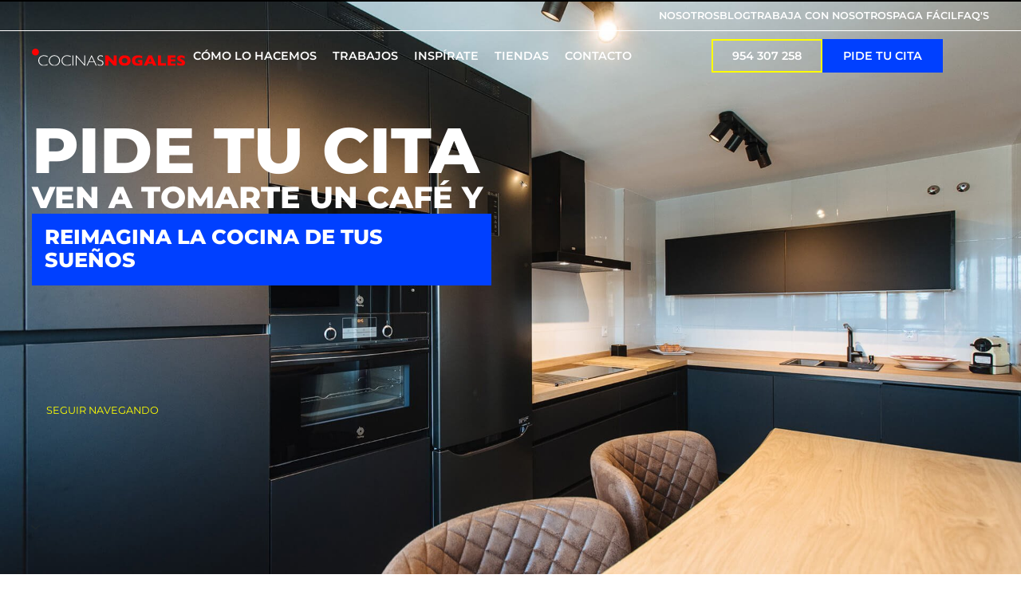

--- FILE ---
content_type: text/html; charset=UTF-8
request_url: https://cocinasnogales.com/
body_size: 42492
content:
<!doctype html>
<html lang="es" prefix="og: https://ogp.me/ns#">
<head>
	<meta charset="UTF-8">
	<meta name="viewport" content="width=device-width, initial-scale=1">
	<link rel="profile" href="https://gmpg.org/xfn/11">
	
<!-- Optimización en motores de búsqueda por Rank Math PRO -  https://rankmath.com/ -->
<title>Cocinas Sevilla - Muebles de Cocina | Cocinas Nogales</title>
<meta name="description" content="Cocinas en Sevilla. Nos Adaptamos a ti. Nos Encargamos de Todo. Velocidad y Efectividad. Facilidades de Pago. ✅ ¡Pide Cita Hoy Mismo y Ven a Vernos!"/>
<meta name="robots" content="follow, index, max-snippet:-1, max-video-preview:-1, max-image-preview:large"/>
<link rel="canonical" href="https://cocinasnogales.com/" />
<meta property="og:locale" content="es_ES" />
<meta property="og:type" content="website" />
<meta property="og:title" content="Cocinas Sevilla - Muebles de Cocina | Cocinas Nogales" />
<meta property="og:description" content="Cocinas en Sevilla. Nos Adaptamos a ti. Nos Encargamos de Todo. Velocidad y Efectividad. Facilidades de Pago. ✅ ¡Pide Cita Hoy Mismo y Ven a Vernos!" />
<meta property="og:url" content="https://cocinasnogales.com/" />
<meta property="og:site_name" content="Cocinas Nogales" />
<meta property="og:updated_time" content="2025-11-19T10:53:05+01:00" />
<meta property="og:image" content="https://cocinasnogales.com/wp-content/uploads/2024/01/tiendas_cocinas_sevilla.jpg" />
<meta property="og:image:secure_url" content="https://cocinasnogales.com/wp-content/uploads/2024/01/tiendas_cocinas_sevilla.jpg" />
<meta property="og:image:width" content="1920" />
<meta property="og:image:height" content="1280" />
<meta property="og:image:alt" content="Tiendas de cocinas en Sevilla" />
<meta property="og:image:type" content="image/jpeg" />
<meta property="article:published_time" content="2022-12-13T20:18:57+01:00" />
<meta property="article:modified_time" content="2025-11-19T10:53:05+01:00" />
<meta name="twitter:card" content="summary_large_image" />
<meta name="twitter:title" content="Cocinas Sevilla - Muebles de Cocina | Cocinas Nogales" />
<meta name="twitter:description" content="Cocinas en Sevilla. Nos Adaptamos a ti. Nos Encargamos de Todo. Velocidad y Efectividad. Facilidades de Pago. ✅ ¡Pide Cita Hoy Mismo y Ven a Vernos!" />
<meta name="twitter:image" content="https://cocinasnogales.com/wp-content/uploads/2024/01/tiendas_cocinas_sevilla.jpg" />
<meta name="twitter:label1" content="Escrito por" />
<meta name="twitter:data1" content="AndresTrigo" />
<meta name="twitter:label2" content="Tiempo de lectura" />
<meta name="twitter:data2" content="7 minutos" />
<script type="application/ld+json" class="rank-math-schema-pro">{"@context":"https://schema.org","@graph":[{"@type":"Place","@id":"https://cocinasnogales.com/#place","geo":{"@type":"GeoCoordinates","latitude":"37.35709969355058","longitude":" -6.039134757671255"},"hasMap":"https://www.google.com/maps/search/?api=1&amp;query=37.35709969355058, -6.039134757671255","address":{"@type":"PostalAddress","streetAddress":"Avenida de Mairena, 7","addressLocality":"Mairena del Aljarafe","addressRegion":"Sevilla","postalCode":"41927","addressCountry":"Espa\u00f1a"}},{"@type":"Organization","@id":"https://cocinasnogales.com/#organization","name":"Cocinas Nogales","url":"https://cocinasnogales.com/","email":"info@cocinasnogales.com","address":{"@type":"PostalAddress","streetAddress":"Avenida de Mairena, 7","addressLocality":"Mairena del Aljarafe","addressRegion":"Sevilla","postalCode":"41927","addressCountry":"Espa\u00f1a"},"logo":{"@type":"ImageObject","@id":"https://cocinasnogales.com/#logo","url":"https://cocinasnogales.com/wp-content/uploads/2024/01/imagotipo_horizontal_positivo_color.svg","contentUrl":"https://cocinasnogales.com/wp-content/uploads/2024/01/imagotipo_horizontal_positivo_color.svg","caption":"Cocinas Nogales","inLanguage":"es","width":"600","height":"70"},"contactPoint":[{"@type":"ContactPoint","telephone":"954 30 72 58","contactType":"customer support"}],"description":"Empresa de muebles de cocina en Mairena del Aljarafe con m\u00e1s de 30 a\u00f1os de experiencia. En Cocinas Nogales nos comprometemos a dise\u00f1ar y fabricar la cocina de tus sue\u00f1os. Un espacio pr\u00e1ctico donde puedas desarrollar tu creatividad culinaria. Para ello, contamos con un extenso cat\u00e1logo de muebles de calidad y un amplio abanico de soluciones orientadas a atender tus necesidades personales. Todo ello respaldado por una atenci\u00f3n personalizada y un trato familiar, un trabajo bien hecho y el amor por lo que hacemos que hace que nuestros proyectos lleven nuestro sello de garant\u00eda. Adem\u00e1s, en Cocinas Nogales, dise\u00f1amos y montamos tu cocina respetando los plazos de entrega. \u00bfQuieres empezar a disfrutar de tu nueva cocina? \u00a1Contacta con nosotros!","location":{"@id":"https://cocinasnogales.com/#place"}},{"@type":"WebSite","@id":"https://cocinasnogales.com/#website","url":"https://cocinasnogales.com","name":"Cocinas Nogales","alternateName":"Cocinas Nogales","publisher":{"@id":"https://cocinasnogales.com/#organization"},"inLanguage":"es","potentialAction":{"@type":"SearchAction","target":"https://cocinasnogales.com/?s={search_term_string}","query-input":"required name=search_term_string"}},{"@type":"ImageObject","@id":"https://cocinasnogales.com/wp-content/uploads/2024/01/tiendas_cocinas_sevilla.jpg","url":"https://cocinasnogales.com/wp-content/uploads/2024/01/tiendas_cocinas_sevilla.jpg","width":"1920","height":"1280","caption":"Tiendas de cocinas en Sevilla","inLanguage":"es"},{"@type":"WebPage","@id":"https://cocinasnogales.com/#webpage","url":"https://cocinasnogales.com/","name":"Cocinas Sevilla - Muebles de Cocina | Cocinas Nogales","datePublished":"2022-12-13T20:18:57+01:00","dateModified":"2025-11-19T10:53:05+01:00","about":{"@id":"https://cocinasnogales.com/#organization"},"isPartOf":{"@id":"https://cocinasnogales.com/#website"},"primaryImageOfPage":{"@id":"https://cocinasnogales.com/wp-content/uploads/2024/01/tiendas_cocinas_sevilla.jpg"},"inLanguage":"es"},{"@type":"Person","@id":"https://cocinasnogales.com/#author","name":"AndresTrigo","image":{"@type":"ImageObject","@id":"https://secure.gravatar.com/avatar/aa9d473c58407e4623c559338ba1f077c54a12f5450d4d834a9311af957291a3?s=96&amp;d=mm&amp;r=g","url":"https://secure.gravatar.com/avatar/aa9d473c58407e4623c559338ba1f077c54a12f5450d4d834a9311af957291a3?s=96&amp;d=mm&amp;r=g","caption":"AndresTrigo","inLanguage":"es"},"sameAs":["https://wanaleads.com"],"worksFor":{"@id":"https://cocinasnogales.com/#organization"}},{"@type":"Article","headline":"Cocinas Sevilla - Muebles de Cocina | Cocinas Nogales","datePublished":"2022-12-13T20:18:57+01:00","dateModified":"2025-11-19T10:53:05+01:00","author":{"@id":"https://cocinasnogales.com/#author","name":"AndresTrigo"},"publisher":{"@id":"https://cocinasnogales.com/#organization"},"description":"Cocinas en Sevilla. Nos Adaptamos a ti. Nos Encargamos de Todo. Velocidad y Efectividad. Facilidades de Pago. \u2705 \u00a1Pide Cita Hoy Mismo y Ven a Vernos!","name":"Cocinas Sevilla - Muebles de Cocina | Cocinas Nogales","@id":"https://cocinasnogales.com/#richSnippet","isPartOf":{"@id":"https://cocinasnogales.com/#webpage"},"image":{"@id":"https://cocinasnogales.com/wp-content/uploads/2024/01/tiendas_cocinas_sevilla.jpg"},"inLanguage":"es","mainEntityOfPage":{"@id":"https://cocinasnogales.com/#webpage"}}]}</script>
<!-- /Plugin Rank Math WordPress SEO -->

<link rel="alternate" title="oEmbed (JSON)" type="application/json+oembed" href="https://cocinasnogales.com/wp-json/oembed/1.0/embed?url=https%3A%2F%2Fcocinasnogales.com%2F" />
<link rel="alternate" title="oEmbed (XML)" type="text/xml+oembed" href="https://cocinasnogales.com/wp-json/oembed/1.0/embed?url=https%3A%2F%2Fcocinasnogales.com%2F&#038;format=xml" />
<style id='wp-img-auto-sizes-contain-inline-css'>
img:is([sizes=auto i],[sizes^="auto," i]){contain-intrinsic-size:3000px 1500px}
/*# sourceURL=wp-img-auto-sizes-contain-inline-css */
</style>
<link rel='stylesheet' id='hello-elementor-theme-style-css' href='https://cocinasnogales.com/wp-content/themes/hello-elementor/assets/css/theme.css?ver=3.4.5' media='all' />
<link rel='stylesheet' id='jet-menu-hello-css' href='https://cocinasnogales.com/wp-content/plugins/jet-menu/integration/themes/hello-elementor/assets/css/style.css?ver=2.4.16' media='all' />
<style id='wp-emoji-styles-inline-css'>

	img.wp-smiley, img.emoji {
		display: inline !important;
		border: none !important;
		box-shadow: none !important;
		height: 1em !important;
		width: 1em !important;
		margin: 0 0.07em !important;
		vertical-align: -0.1em !important;
		background: none !important;
		padding: 0 !important;
	}
/*# sourceURL=wp-emoji-styles-inline-css */
</style>
<link rel='stylesheet' id='rp-public-styles-css' href='https://cocinasnogales.com/wp-content/plugins/reading-progress-bar/public/css/rp-public.css?ver=6.9' media='all' />
<link rel='stylesheet' id='hello-elementor-css' href='https://cocinasnogales.com/wp-content/themes/hello-elementor/assets/css/reset.css?ver=3.4.5' media='all' />
<link rel='stylesheet' id='jet-menu-public-styles-css' href='https://cocinasnogales.com/wp-content/plugins/jet-menu/assets/public/css/public.css?ver=2.4.16' media='all' />
<link rel='stylesheet' id='jet-popup-frontend-css' href='https://cocinasnogales.com/wp-content/plugins/jet-popup/assets/css/jet-popup-frontend.css?ver=2.0.19' media='all' />
<link rel='stylesheet' id='elementor-frontend-css' href='https://cocinasnogales.com/wp-content/plugins/elementor/assets/css/frontend.min.css?ver=3.32.5' media='all' />
<style id='elementor-frontend-inline-css'>
.elementor-2 .elementor-element.elementor-element-cca627f:not(.elementor-motion-effects-element-type-background), .elementor-2 .elementor-element.elementor-element-cca627f > .elementor-motion-effects-container > .elementor-motion-effects-layer{background-image:url("https://cocinasnogales.com/wp-content/uploads/2024/01/tiendas_cocinas_sevilla.jpg");}
/*# sourceURL=elementor-frontend-inline-css */
</style>
<link rel='stylesheet' id='widget-icon-list-css' href='https://cocinasnogales.com/wp-content/plugins/elementor/assets/css/widget-icon-list.min.css?ver=3.32.5' media='all' />
<link rel='stylesheet' id='widget-image-css' href='https://cocinasnogales.com/wp-content/plugins/elementor/assets/css/widget-image.min.css?ver=3.32.5' media='all' />
<link rel='stylesheet' id='e-sticky-css' href='https://cocinasnogales.com/wp-content/plugins/elementor-pro/assets/css/modules/sticky.min.css?ver=3.32.3' media='all' />
<link rel='stylesheet' id='widget-heading-css' href='https://cocinasnogales.com/wp-content/plugins/elementor/assets/css/widget-heading.min.css?ver=3.32.5' media='all' />
<link rel='stylesheet' id='widget-posts-css' href='https://cocinasnogales.com/wp-content/plugins/elementor-pro/assets/css/widget-posts.min.css?ver=3.32.3' media='all' />
<link rel='stylesheet' id='widget-nav-menu-css' href='https://cocinasnogales.com/wp-content/plugins/elementor-pro/assets/css/widget-nav-menu.min.css?ver=3.32.3' media='all' />
<link rel='stylesheet' id='widget-social-icons-css' href='https://cocinasnogales.com/wp-content/plugins/elementor/assets/css/widget-social-icons.min.css?ver=3.32.5' media='all' />
<link rel='stylesheet' id='e-apple-webkit-css' href='https://cocinasnogales.com/wp-content/plugins/elementor/assets/css/conditionals/apple-webkit.min.css?ver=3.32.5' media='all' />
<link rel='stylesheet' id='e-motion-fx-css' href='https://cocinasnogales.com/wp-content/plugins/elementor-pro/assets/css/modules/motion-fx.min.css?ver=3.32.3' media='all' />
<link rel='stylesheet' id='elementor-icons-css' href='https://cocinasnogales.com/wp-content/plugins/elementor/assets/lib/eicons/css/elementor-icons.min.css?ver=5.44.0' media='all' />
<link rel='stylesheet' id='elementor-post-6-css' href='https://cocinasnogales.com/wp-content/uploads/elementor/css/post-6.css?ver=1769869304' media='all' />
<link rel='stylesheet' id='jet-tabs-frontend-css' href='https://cocinasnogales.com/wp-content/plugins/jet-tabs/assets/css/jet-tabs-frontend.css?ver=2.2.11' media='all' />
<link rel='stylesheet' id='jet-tricks-frontend-css' href='https://cocinasnogales.com/wp-content/plugins/jet-tricks/assets/css/jet-tricks-frontend.css?ver=1.5.8' media='all' />
<link rel='stylesheet' id='jet-engine-frontend-css' href='https://cocinasnogales.com/wp-content/plugins/jet-engine/assets/css/frontend.css?ver=3.7.8' media='all' />
<link rel='stylesheet' id='widget-lottie-css' href='https://cocinasnogales.com/wp-content/plugins/elementor-pro/assets/css/widget-lottie.min.css?ver=3.32.3' media='all' />
<link rel='stylesheet' id='widget-call-to-action-css' href='https://cocinasnogales.com/wp-content/plugins/elementor-pro/assets/css/widget-call-to-action.min.css?ver=3.32.3' media='all' />
<link rel='stylesheet' id='e-transitions-css' href='https://cocinasnogales.com/wp-content/plugins/elementor-pro/assets/css/conditionals/transitions.min.css?ver=3.32.3' media='all' />
<link rel='stylesheet' id='widget-image-box-css' href='https://cocinasnogales.com/wp-content/plugins/elementor/assets/css/widget-image-box.min.css?ver=3.32.5' media='all' />
<link rel='stylesheet' id='jet-form-builder-frontend-css' href='https://cocinasnogales.com/wp-content/plugins/jetformbuilder/assets/build/frontend/main.css?ver=3.5.3' media='all' />
<link rel='stylesheet' id='swiper-css' href='https://cocinasnogales.com/wp-content/plugins/elementor/assets/lib/swiper/v8/css/swiper.min.css?ver=8.4.5' media='all' />
<link rel='stylesheet' id='e-swiper-css' href='https://cocinasnogales.com/wp-content/plugins/elementor/assets/css/conditionals/e-swiper.min.css?ver=3.32.5' media='all' />
<link rel='stylesheet' id='widget-image-carousel-css' href='https://cocinasnogales.com/wp-content/plugins/elementor/assets/css/widget-image-carousel.min.css?ver=3.32.5' media='all' />
<link rel='stylesheet' id='elementor-post-2-css' href='https://cocinasnogales.com/wp-content/uploads/elementor/css/post-2.css?ver=1769869302' media='all' />
<link rel='stylesheet' id='elementor-post-3106-css' href='https://cocinasnogales.com/wp-content/uploads/elementor/css/post-3106.css?ver=1769869304' media='all' />
<link rel='stylesheet' id='elementor-post-378-css' href='https://cocinasnogales.com/wp-content/uploads/elementor/css/post-378.css?ver=1769869326' media='all' />
<link rel='stylesheet' id='elementor-post-3214-css' href='https://cocinasnogales.com/wp-content/uploads/elementor/css/post-3214.css?ver=1769869326' media='all' />
<link rel='stylesheet' id='elementor-post-53-css' href='https://cocinasnogales.com/wp-content/uploads/elementor/css/post-53.css?ver=1769869304' media='all' />
<link rel='stylesheet' id='elementor-post-61-css' href='https://cocinasnogales.com/wp-content/uploads/elementor/css/post-61.css?ver=1769869304' media='all' />
<link rel='stylesheet' id='hello-elementor-child-style-css' href='https://cocinasnogales.com/wp-content/themes/hello-theme-child-master/style.css?ver=1.0.0' media='all' />
<link rel='stylesheet' id='elementor-icons-shared-0-css' href='https://cocinasnogales.com/wp-content/plugins/elementor/assets/lib/font-awesome/css/fontawesome.min.css?ver=5.15.3' media='all' />
<link rel='stylesheet' id='elementor-icons-fa-solid-css' href='https://cocinasnogales.com/wp-content/plugins/elementor/assets/lib/font-awesome/css/solid.min.css?ver=5.15.3' media='all' />
<link rel='stylesheet' id='elementor-icons-fa-brands-css' href='https://cocinasnogales.com/wp-content/plugins/elementor/assets/lib/font-awesome/css/brands.min.css?ver=5.15.3' media='all' />
<link rel='stylesheet' id='elementor-icons-fa-regular-css' href='https://cocinasnogales.com/wp-content/plugins/elementor/assets/lib/font-awesome/css/regular.min.css?ver=5.15.3' media='all' />
<script src="https://cocinasnogales.com/wp-includes/js/jquery/jquery.min.js?ver=3.7.1" id="jquery-core-js"></script>
<script src="https://cocinasnogales.com/wp-includes/js/jquery/jquery-migrate.min.js?ver=3.4.1" id="jquery-migrate-js"></script>
<script src="https://cocinasnogales.com/wp-content/plugins/reading-progress-bar/public/js/rp-public.js?ver=6.9" id="rp-public-scripts-js"></script>
<link rel="https://api.w.org/" href="https://cocinasnogales.com/wp-json/" /><link rel="alternate" title="JSON" type="application/json" href="https://cocinasnogales.com/wp-json/wp/v2/pages/2" /><!-- Google Tag Manager -->
<script>(function(w,d,s,l,i){w[l]=w[l]||[];w[l].push({'gtm.start':
new Date().getTime(),event:'gtm.js'});var f=d.getElementsByTagName(s)[0],
j=d.createElement(s),dl=l!='dataLayer'?'&l='+l:'';j.async=true;j.src=
'https://www.googletagmanager.com/gtm.js?id='+i+dl;f.parentNode.insertBefore(j,f);
})(window,document,'script','dataLayer','GTM-PK2NRK');</script>
<!-- End Google Tag Manager -->
			<style>
				.e-con.e-parent:nth-of-type(n+4):not(.e-lazyloaded):not(.e-no-lazyload),
				.e-con.e-parent:nth-of-type(n+4):not(.e-lazyloaded):not(.e-no-lazyload) * {
					background-image: none !important;
				}
				@media screen and (max-height: 1024px) {
					.e-con.e-parent:nth-of-type(n+3):not(.e-lazyloaded):not(.e-no-lazyload),
					.e-con.e-parent:nth-of-type(n+3):not(.e-lazyloaded):not(.e-no-lazyload) * {
						background-image: none !important;
					}
				}
				@media screen and (max-height: 640px) {
					.e-con.e-parent:nth-of-type(n+2):not(.e-lazyloaded):not(.e-no-lazyload),
					.e-con.e-parent:nth-of-type(n+2):not(.e-lazyloaded):not(.e-no-lazyload) * {
						background-image: none !important;
					}
				}
			</style>
			<link rel="icon" href="https://cocinasnogales.com/wp-content/uploads/2024/01/cropped-favicon-32x32.png" sizes="32x32" />
<link rel="icon" href="https://cocinasnogales.com/wp-content/uploads/2024/01/cropped-favicon-192x192.png" sizes="192x192" />
<link rel="apple-touch-icon" href="https://cocinasnogales.com/wp-content/uploads/2024/01/cropped-favicon-180x180.png" />
<meta name="msapplication-TileImage" content="https://cocinasnogales.com/wp-content/uploads/2024/01/cropped-favicon-270x270.png" />
<style id='wp-block-columns-inline-css'>
.wp-block-columns{box-sizing:border-box;display:flex;flex-wrap:wrap!important}@media (min-width:782px){.wp-block-columns{flex-wrap:nowrap!important}}.wp-block-columns{align-items:normal!important}.wp-block-columns.are-vertically-aligned-top{align-items:flex-start}.wp-block-columns.are-vertically-aligned-center{align-items:center}.wp-block-columns.are-vertically-aligned-bottom{align-items:flex-end}@media (max-width:781px){.wp-block-columns:not(.is-not-stacked-on-mobile)>.wp-block-column{flex-basis:100%!important}}@media (min-width:782px){.wp-block-columns:not(.is-not-stacked-on-mobile)>.wp-block-column{flex-basis:0;flex-grow:1}.wp-block-columns:not(.is-not-stacked-on-mobile)>.wp-block-column[style*=flex-basis]{flex-grow:0}}.wp-block-columns.is-not-stacked-on-mobile{flex-wrap:nowrap!important}.wp-block-columns.is-not-stacked-on-mobile>.wp-block-column{flex-basis:0;flex-grow:1}.wp-block-columns.is-not-stacked-on-mobile>.wp-block-column[style*=flex-basis]{flex-grow:0}:where(.wp-block-columns){margin-bottom:1.75em}:where(.wp-block-columns.has-background){padding:1.25em 2.375em}.wp-block-column{flex-grow:1;min-width:0;overflow-wrap:break-word;word-break:break-word}.wp-block-column.is-vertically-aligned-top{align-self:flex-start}.wp-block-column.is-vertically-aligned-center{align-self:center}.wp-block-column.is-vertically-aligned-bottom{align-self:flex-end}.wp-block-column.is-vertically-aligned-stretch{align-self:stretch}.wp-block-column.is-vertically-aligned-bottom,.wp-block-column.is-vertically-aligned-center,.wp-block-column.is-vertically-aligned-top{width:100%}
/*# sourceURL=https://cocinasnogales.com/wp-includes/blocks/columns/style.min.css */
</style>
<style id='wp-block-paragraph-inline-css'>
.is-small-text{font-size:.875em}.is-regular-text{font-size:1em}.is-large-text{font-size:2.25em}.is-larger-text{font-size:3em}.has-drop-cap:not(:focus):first-letter{float:left;font-size:8.4em;font-style:normal;font-weight:100;line-height:.68;margin:.05em .1em 0 0;text-transform:uppercase}body.rtl .has-drop-cap:not(:focus):first-letter{float:none;margin-left:.1em}p.has-drop-cap.has-background{overflow:hidden}:root :where(p.has-background){padding:1.25em 2.375em}:where(p.has-text-color:not(.has-link-color)) a{color:inherit}p.has-text-align-left[style*="writing-mode:vertical-lr"],p.has-text-align-right[style*="writing-mode:vertical-rl"]{rotate:180deg}
/*# sourceURL=https://cocinasnogales.com/wp-includes/blocks/paragraph/style.min.css */
</style>
<link rel='stylesheet' id='jet-fb-option-field-select-css' href='https://cocinasnogales.com/wp-content/plugins/jetformbuilder/modules/option-field/assets/build/select.css?ver=0edd78a6f12e2b918b82' media='all' />
<link rel='stylesheet' id='jet-fb-option-field-checkbox-css' href='https://cocinasnogales.com/wp-content/plugins/jetformbuilder/modules/option-field/assets/build/checkbox.css?ver=f54eb583054648e8615b' media='all' />
<style id='global-styles-inline-css'>
:root{--wp--preset--aspect-ratio--square: 1;--wp--preset--aspect-ratio--4-3: 4/3;--wp--preset--aspect-ratio--3-4: 3/4;--wp--preset--aspect-ratio--3-2: 3/2;--wp--preset--aspect-ratio--2-3: 2/3;--wp--preset--aspect-ratio--16-9: 16/9;--wp--preset--aspect-ratio--9-16: 9/16;--wp--preset--color--black: #000000;--wp--preset--color--cyan-bluish-gray: #abb8c3;--wp--preset--color--white: #ffffff;--wp--preset--color--pale-pink: #f78da7;--wp--preset--color--vivid-red: #cf2e2e;--wp--preset--color--luminous-vivid-orange: #ff6900;--wp--preset--color--luminous-vivid-amber: #fcb900;--wp--preset--color--light-green-cyan: #7bdcb5;--wp--preset--color--vivid-green-cyan: #00d084;--wp--preset--color--pale-cyan-blue: #8ed1fc;--wp--preset--color--vivid-cyan-blue: #0693e3;--wp--preset--color--vivid-purple: #9b51e0;--wp--preset--gradient--vivid-cyan-blue-to-vivid-purple: linear-gradient(135deg,rgb(6,147,227) 0%,rgb(155,81,224) 100%);--wp--preset--gradient--light-green-cyan-to-vivid-green-cyan: linear-gradient(135deg,rgb(122,220,180) 0%,rgb(0,208,130) 100%);--wp--preset--gradient--luminous-vivid-amber-to-luminous-vivid-orange: linear-gradient(135deg,rgb(252,185,0) 0%,rgb(255,105,0) 100%);--wp--preset--gradient--luminous-vivid-orange-to-vivid-red: linear-gradient(135deg,rgb(255,105,0) 0%,rgb(207,46,46) 100%);--wp--preset--gradient--very-light-gray-to-cyan-bluish-gray: linear-gradient(135deg,rgb(238,238,238) 0%,rgb(169,184,195) 100%);--wp--preset--gradient--cool-to-warm-spectrum: linear-gradient(135deg,rgb(74,234,220) 0%,rgb(151,120,209) 20%,rgb(207,42,186) 40%,rgb(238,44,130) 60%,rgb(251,105,98) 80%,rgb(254,248,76) 100%);--wp--preset--gradient--blush-light-purple: linear-gradient(135deg,rgb(255,206,236) 0%,rgb(152,150,240) 100%);--wp--preset--gradient--blush-bordeaux: linear-gradient(135deg,rgb(254,205,165) 0%,rgb(254,45,45) 50%,rgb(107,0,62) 100%);--wp--preset--gradient--luminous-dusk: linear-gradient(135deg,rgb(255,203,112) 0%,rgb(199,81,192) 50%,rgb(65,88,208) 100%);--wp--preset--gradient--pale-ocean: linear-gradient(135deg,rgb(255,245,203) 0%,rgb(182,227,212) 50%,rgb(51,167,181) 100%);--wp--preset--gradient--electric-grass: linear-gradient(135deg,rgb(202,248,128) 0%,rgb(113,206,126) 100%);--wp--preset--gradient--midnight: linear-gradient(135deg,rgb(2,3,129) 0%,rgb(40,116,252) 100%);--wp--preset--font-size--small: 13px;--wp--preset--font-size--medium: 20px;--wp--preset--font-size--large: 36px;--wp--preset--font-size--x-large: 42px;--wp--preset--spacing--20: 0.44rem;--wp--preset--spacing--30: 0.67rem;--wp--preset--spacing--40: 1rem;--wp--preset--spacing--50: 1.5rem;--wp--preset--spacing--60: 2.25rem;--wp--preset--spacing--70: 3.38rem;--wp--preset--spacing--80: 5.06rem;--wp--preset--shadow--natural: 6px 6px 9px rgba(0, 0, 0, 0.2);--wp--preset--shadow--deep: 12px 12px 50px rgba(0, 0, 0, 0.4);--wp--preset--shadow--sharp: 6px 6px 0px rgba(0, 0, 0, 0.2);--wp--preset--shadow--outlined: 6px 6px 0px -3px rgb(255, 255, 255), 6px 6px rgb(0, 0, 0);--wp--preset--shadow--crisp: 6px 6px 0px rgb(0, 0, 0);}:root { --wp--style--global--content-size: 800px;--wp--style--global--wide-size: 1200px; }:where(body) { margin: 0; }.wp-site-blocks > .alignleft { float: left; margin-right: 2em; }.wp-site-blocks > .alignright { float: right; margin-left: 2em; }.wp-site-blocks > .aligncenter { justify-content: center; margin-left: auto; margin-right: auto; }:where(.wp-site-blocks) > * { margin-block-start: 24px; margin-block-end: 0; }:where(.wp-site-blocks) > :first-child { margin-block-start: 0; }:where(.wp-site-blocks) > :last-child { margin-block-end: 0; }:root { --wp--style--block-gap: 24px; }:root :where(.is-layout-flow) > :first-child{margin-block-start: 0;}:root :where(.is-layout-flow) > :last-child{margin-block-end: 0;}:root :where(.is-layout-flow) > *{margin-block-start: 24px;margin-block-end: 0;}:root :where(.is-layout-constrained) > :first-child{margin-block-start: 0;}:root :where(.is-layout-constrained) > :last-child{margin-block-end: 0;}:root :where(.is-layout-constrained) > *{margin-block-start: 24px;margin-block-end: 0;}:root :where(.is-layout-flex){gap: 24px;}:root :where(.is-layout-grid){gap: 24px;}.is-layout-flow > .alignleft{float: left;margin-inline-start: 0;margin-inline-end: 2em;}.is-layout-flow > .alignright{float: right;margin-inline-start: 2em;margin-inline-end: 0;}.is-layout-flow > .aligncenter{margin-left: auto !important;margin-right: auto !important;}.is-layout-constrained > .alignleft{float: left;margin-inline-start: 0;margin-inline-end: 2em;}.is-layout-constrained > .alignright{float: right;margin-inline-start: 2em;margin-inline-end: 0;}.is-layout-constrained > .aligncenter{margin-left: auto !important;margin-right: auto !important;}.is-layout-constrained > :where(:not(.alignleft):not(.alignright):not(.alignfull)){max-width: var(--wp--style--global--content-size);margin-left: auto !important;margin-right: auto !important;}.is-layout-constrained > .alignwide{max-width: var(--wp--style--global--wide-size);}body .is-layout-flex{display: flex;}.is-layout-flex{flex-wrap: wrap;align-items: center;}.is-layout-flex > :is(*, div){margin: 0;}body .is-layout-grid{display: grid;}.is-layout-grid > :is(*, div){margin: 0;}body{padding-top: 0px;padding-right: 0px;padding-bottom: 0px;padding-left: 0px;}a:where(:not(.wp-element-button)){text-decoration: underline;}:root :where(.wp-element-button, .wp-block-button__link){background-color: #32373c;border-width: 0;color: #fff;font-family: inherit;font-size: inherit;font-style: inherit;font-weight: inherit;letter-spacing: inherit;line-height: inherit;padding-top: calc(0.667em + 2px);padding-right: calc(1.333em + 2px);padding-bottom: calc(0.667em + 2px);padding-left: calc(1.333em + 2px);text-decoration: none;text-transform: inherit;}.has-black-color{color: var(--wp--preset--color--black) !important;}.has-cyan-bluish-gray-color{color: var(--wp--preset--color--cyan-bluish-gray) !important;}.has-white-color{color: var(--wp--preset--color--white) !important;}.has-pale-pink-color{color: var(--wp--preset--color--pale-pink) !important;}.has-vivid-red-color{color: var(--wp--preset--color--vivid-red) !important;}.has-luminous-vivid-orange-color{color: var(--wp--preset--color--luminous-vivid-orange) !important;}.has-luminous-vivid-amber-color{color: var(--wp--preset--color--luminous-vivid-amber) !important;}.has-light-green-cyan-color{color: var(--wp--preset--color--light-green-cyan) !important;}.has-vivid-green-cyan-color{color: var(--wp--preset--color--vivid-green-cyan) !important;}.has-pale-cyan-blue-color{color: var(--wp--preset--color--pale-cyan-blue) !important;}.has-vivid-cyan-blue-color{color: var(--wp--preset--color--vivid-cyan-blue) !important;}.has-vivid-purple-color{color: var(--wp--preset--color--vivid-purple) !important;}.has-black-background-color{background-color: var(--wp--preset--color--black) !important;}.has-cyan-bluish-gray-background-color{background-color: var(--wp--preset--color--cyan-bluish-gray) !important;}.has-white-background-color{background-color: var(--wp--preset--color--white) !important;}.has-pale-pink-background-color{background-color: var(--wp--preset--color--pale-pink) !important;}.has-vivid-red-background-color{background-color: var(--wp--preset--color--vivid-red) !important;}.has-luminous-vivid-orange-background-color{background-color: var(--wp--preset--color--luminous-vivid-orange) !important;}.has-luminous-vivid-amber-background-color{background-color: var(--wp--preset--color--luminous-vivid-amber) !important;}.has-light-green-cyan-background-color{background-color: var(--wp--preset--color--light-green-cyan) !important;}.has-vivid-green-cyan-background-color{background-color: var(--wp--preset--color--vivid-green-cyan) !important;}.has-pale-cyan-blue-background-color{background-color: var(--wp--preset--color--pale-cyan-blue) !important;}.has-vivid-cyan-blue-background-color{background-color: var(--wp--preset--color--vivid-cyan-blue) !important;}.has-vivid-purple-background-color{background-color: var(--wp--preset--color--vivid-purple) !important;}.has-black-border-color{border-color: var(--wp--preset--color--black) !important;}.has-cyan-bluish-gray-border-color{border-color: var(--wp--preset--color--cyan-bluish-gray) !important;}.has-white-border-color{border-color: var(--wp--preset--color--white) !important;}.has-pale-pink-border-color{border-color: var(--wp--preset--color--pale-pink) !important;}.has-vivid-red-border-color{border-color: var(--wp--preset--color--vivid-red) !important;}.has-luminous-vivid-orange-border-color{border-color: var(--wp--preset--color--luminous-vivid-orange) !important;}.has-luminous-vivid-amber-border-color{border-color: var(--wp--preset--color--luminous-vivid-amber) !important;}.has-light-green-cyan-border-color{border-color: var(--wp--preset--color--light-green-cyan) !important;}.has-vivid-green-cyan-border-color{border-color: var(--wp--preset--color--vivid-green-cyan) !important;}.has-pale-cyan-blue-border-color{border-color: var(--wp--preset--color--pale-cyan-blue) !important;}.has-vivid-cyan-blue-border-color{border-color: var(--wp--preset--color--vivid-cyan-blue) !important;}.has-vivid-purple-border-color{border-color: var(--wp--preset--color--vivid-purple) !important;}.has-vivid-cyan-blue-to-vivid-purple-gradient-background{background: var(--wp--preset--gradient--vivid-cyan-blue-to-vivid-purple) !important;}.has-light-green-cyan-to-vivid-green-cyan-gradient-background{background: var(--wp--preset--gradient--light-green-cyan-to-vivid-green-cyan) !important;}.has-luminous-vivid-amber-to-luminous-vivid-orange-gradient-background{background: var(--wp--preset--gradient--luminous-vivid-amber-to-luminous-vivid-orange) !important;}.has-luminous-vivid-orange-to-vivid-red-gradient-background{background: var(--wp--preset--gradient--luminous-vivid-orange-to-vivid-red) !important;}.has-very-light-gray-to-cyan-bluish-gray-gradient-background{background: var(--wp--preset--gradient--very-light-gray-to-cyan-bluish-gray) !important;}.has-cool-to-warm-spectrum-gradient-background{background: var(--wp--preset--gradient--cool-to-warm-spectrum) !important;}.has-blush-light-purple-gradient-background{background: var(--wp--preset--gradient--blush-light-purple) !important;}.has-blush-bordeaux-gradient-background{background: var(--wp--preset--gradient--blush-bordeaux) !important;}.has-luminous-dusk-gradient-background{background: var(--wp--preset--gradient--luminous-dusk) !important;}.has-pale-ocean-gradient-background{background: var(--wp--preset--gradient--pale-ocean) !important;}.has-electric-grass-gradient-background{background: var(--wp--preset--gradient--electric-grass) !important;}.has-midnight-gradient-background{background: var(--wp--preset--gradient--midnight) !important;}.has-small-font-size{font-size: var(--wp--preset--font-size--small) !important;}.has-medium-font-size{font-size: var(--wp--preset--font-size--medium) !important;}.has-large-font-size{font-size: var(--wp--preset--font-size--large) !important;}.has-x-large-font-size{font-size: var(--wp--preset--font-size--x-large) !important;}
:root{--wp--preset--aspect-ratio--square: 1;--wp--preset--aspect-ratio--4-3: 4/3;--wp--preset--aspect-ratio--3-4: 3/4;--wp--preset--aspect-ratio--3-2: 3/2;--wp--preset--aspect-ratio--2-3: 2/3;--wp--preset--aspect-ratio--16-9: 16/9;--wp--preset--aspect-ratio--9-16: 9/16;--wp--preset--color--black: #000000;--wp--preset--color--cyan-bluish-gray: #abb8c3;--wp--preset--color--white: #ffffff;--wp--preset--color--pale-pink: #f78da7;--wp--preset--color--vivid-red: #cf2e2e;--wp--preset--color--luminous-vivid-orange: #ff6900;--wp--preset--color--luminous-vivid-amber: #fcb900;--wp--preset--color--light-green-cyan: #7bdcb5;--wp--preset--color--vivid-green-cyan: #00d084;--wp--preset--color--pale-cyan-blue: #8ed1fc;--wp--preset--color--vivid-cyan-blue: #0693e3;--wp--preset--color--vivid-purple: #9b51e0;--wp--preset--gradient--vivid-cyan-blue-to-vivid-purple: linear-gradient(135deg,rgb(6,147,227) 0%,rgb(155,81,224) 100%);--wp--preset--gradient--light-green-cyan-to-vivid-green-cyan: linear-gradient(135deg,rgb(122,220,180) 0%,rgb(0,208,130) 100%);--wp--preset--gradient--luminous-vivid-amber-to-luminous-vivid-orange: linear-gradient(135deg,rgb(252,185,0) 0%,rgb(255,105,0) 100%);--wp--preset--gradient--luminous-vivid-orange-to-vivid-red: linear-gradient(135deg,rgb(255,105,0) 0%,rgb(207,46,46) 100%);--wp--preset--gradient--very-light-gray-to-cyan-bluish-gray: linear-gradient(135deg,rgb(238,238,238) 0%,rgb(169,184,195) 100%);--wp--preset--gradient--cool-to-warm-spectrum: linear-gradient(135deg,rgb(74,234,220) 0%,rgb(151,120,209) 20%,rgb(207,42,186) 40%,rgb(238,44,130) 60%,rgb(251,105,98) 80%,rgb(254,248,76) 100%);--wp--preset--gradient--blush-light-purple: linear-gradient(135deg,rgb(255,206,236) 0%,rgb(152,150,240) 100%);--wp--preset--gradient--blush-bordeaux: linear-gradient(135deg,rgb(254,205,165) 0%,rgb(254,45,45) 50%,rgb(107,0,62) 100%);--wp--preset--gradient--luminous-dusk: linear-gradient(135deg,rgb(255,203,112) 0%,rgb(199,81,192) 50%,rgb(65,88,208) 100%);--wp--preset--gradient--pale-ocean: linear-gradient(135deg,rgb(255,245,203) 0%,rgb(182,227,212) 50%,rgb(51,167,181) 100%);--wp--preset--gradient--electric-grass: linear-gradient(135deg,rgb(202,248,128) 0%,rgb(113,206,126) 100%);--wp--preset--gradient--midnight: linear-gradient(135deg,rgb(2,3,129) 0%,rgb(40,116,252) 100%);--wp--preset--font-size--small: 13px;--wp--preset--font-size--medium: 20px;--wp--preset--font-size--large: 36px;--wp--preset--font-size--x-large: 42px;--wp--preset--spacing--20: 0.44rem;--wp--preset--spacing--30: 0.67rem;--wp--preset--spacing--40: 1rem;--wp--preset--spacing--50: 1.5rem;--wp--preset--spacing--60: 2.25rem;--wp--preset--spacing--70: 3.38rem;--wp--preset--spacing--80: 5.06rem;--wp--preset--shadow--natural: 6px 6px 9px rgba(0, 0, 0, 0.2);--wp--preset--shadow--deep: 12px 12px 50px rgba(0, 0, 0, 0.4);--wp--preset--shadow--sharp: 6px 6px 0px rgba(0, 0, 0, 0.2);--wp--preset--shadow--outlined: 6px 6px 0px -3px rgb(255, 255, 255), 6px 6px rgb(0, 0, 0);--wp--preset--shadow--crisp: 6px 6px 0px rgb(0, 0, 0);}:root { --wp--style--global--content-size: 800px;--wp--style--global--wide-size: 1200px; }:where(body) { margin: 0; }.wp-site-blocks > .alignleft { float: left; margin-right: 2em; }.wp-site-blocks > .alignright { float: right; margin-left: 2em; }.wp-site-blocks > .aligncenter { justify-content: center; margin-left: auto; margin-right: auto; }:where(.wp-site-blocks) > * { margin-block-start: 24px; margin-block-end: 0; }:where(.wp-site-blocks) > :first-child { margin-block-start: 0; }:where(.wp-site-blocks) > :last-child { margin-block-end: 0; }:root { --wp--style--block-gap: 24px; }:root :where(.is-layout-flow) > :first-child{margin-block-start: 0;}:root :where(.is-layout-flow) > :last-child{margin-block-end: 0;}:root :where(.is-layout-flow) > *{margin-block-start: 24px;margin-block-end: 0;}:root :where(.is-layout-constrained) > :first-child{margin-block-start: 0;}:root :where(.is-layout-constrained) > :last-child{margin-block-end: 0;}:root :where(.is-layout-constrained) > *{margin-block-start: 24px;margin-block-end: 0;}:root :where(.is-layout-flex){gap: 24px;}:root :where(.is-layout-grid){gap: 24px;}.is-layout-flow > .alignleft{float: left;margin-inline-start: 0;margin-inline-end: 2em;}.is-layout-flow > .alignright{float: right;margin-inline-start: 2em;margin-inline-end: 0;}.is-layout-flow > .aligncenter{margin-left: auto !important;margin-right: auto !important;}.is-layout-constrained > .alignleft{float: left;margin-inline-start: 0;margin-inline-end: 2em;}.is-layout-constrained > .alignright{float: right;margin-inline-start: 2em;margin-inline-end: 0;}.is-layout-constrained > .aligncenter{margin-left: auto !important;margin-right: auto !important;}.is-layout-constrained > :where(:not(.alignleft):not(.alignright):not(.alignfull)){max-width: var(--wp--style--global--content-size);margin-left: auto !important;margin-right: auto !important;}.is-layout-constrained > .alignwide{max-width: var(--wp--style--global--wide-size);}body .is-layout-flex{display: flex;}.is-layout-flex{flex-wrap: wrap;align-items: center;}.is-layout-flex > :is(*, div){margin: 0;}body .is-layout-grid{display: grid;}.is-layout-grid > :is(*, div){margin: 0;}body{padding-top: 0px;padding-right: 0px;padding-bottom: 0px;padding-left: 0px;}a:where(:not(.wp-element-button)){text-decoration: underline;}:root :where(.wp-element-button, .wp-block-button__link){background-color: #32373c;border-width: 0;color: #fff;font-family: inherit;font-size: inherit;font-style: inherit;font-weight: inherit;letter-spacing: inherit;line-height: inherit;padding-top: calc(0.667em + 2px);padding-right: calc(1.333em + 2px);padding-bottom: calc(0.667em + 2px);padding-left: calc(1.333em + 2px);text-decoration: none;text-transform: inherit;}.has-black-color{color: var(--wp--preset--color--black) !important;}.has-cyan-bluish-gray-color{color: var(--wp--preset--color--cyan-bluish-gray) !important;}.has-white-color{color: var(--wp--preset--color--white) !important;}.has-pale-pink-color{color: var(--wp--preset--color--pale-pink) !important;}.has-vivid-red-color{color: var(--wp--preset--color--vivid-red) !important;}.has-luminous-vivid-orange-color{color: var(--wp--preset--color--luminous-vivid-orange) !important;}.has-luminous-vivid-amber-color{color: var(--wp--preset--color--luminous-vivid-amber) !important;}.has-light-green-cyan-color{color: var(--wp--preset--color--light-green-cyan) !important;}.has-vivid-green-cyan-color{color: var(--wp--preset--color--vivid-green-cyan) !important;}.has-pale-cyan-blue-color{color: var(--wp--preset--color--pale-cyan-blue) !important;}.has-vivid-cyan-blue-color{color: var(--wp--preset--color--vivid-cyan-blue) !important;}.has-vivid-purple-color{color: var(--wp--preset--color--vivid-purple) !important;}.has-black-background-color{background-color: var(--wp--preset--color--black) !important;}.has-cyan-bluish-gray-background-color{background-color: var(--wp--preset--color--cyan-bluish-gray) !important;}.has-white-background-color{background-color: var(--wp--preset--color--white) !important;}.has-pale-pink-background-color{background-color: var(--wp--preset--color--pale-pink) !important;}.has-vivid-red-background-color{background-color: var(--wp--preset--color--vivid-red) !important;}.has-luminous-vivid-orange-background-color{background-color: var(--wp--preset--color--luminous-vivid-orange) !important;}.has-luminous-vivid-amber-background-color{background-color: var(--wp--preset--color--luminous-vivid-amber) !important;}.has-light-green-cyan-background-color{background-color: var(--wp--preset--color--light-green-cyan) !important;}.has-vivid-green-cyan-background-color{background-color: var(--wp--preset--color--vivid-green-cyan) !important;}.has-pale-cyan-blue-background-color{background-color: var(--wp--preset--color--pale-cyan-blue) !important;}.has-vivid-cyan-blue-background-color{background-color: var(--wp--preset--color--vivid-cyan-blue) !important;}.has-vivid-purple-background-color{background-color: var(--wp--preset--color--vivid-purple) !important;}.has-black-border-color{border-color: var(--wp--preset--color--black) !important;}.has-cyan-bluish-gray-border-color{border-color: var(--wp--preset--color--cyan-bluish-gray) !important;}.has-white-border-color{border-color: var(--wp--preset--color--white) !important;}.has-pale-pink-border-color{border-color: var(--wp--preset--color--pale-pink) !important;}.has-vivid-red-border-color{border-color: var(--wp--preset--color--vivid-red) !important;}.has-luminous-vivid-orange-border-color{border-color: var(--wp--preset--color--luminous-vivid-orange) !important;}.has-luminous-vivid-amber-border-color{border-color: var(--wp--preset--color--luminous-vivid-amber) !important;}.has-light-green-cyan-border-color{border-color: var(--wp--preset--color--light-green-cyan) !important;}.has-vivid-green-cyan-border-color{border-color: var(--wp--preset--color--vivid-green-cyan) !important;}.has-pale-cyan-blue-border-color{border-color: var(--wp--preset--color--pale-cyan-blue) !important;}.has-vivid-cyan-blue-border-color{border-color: var(--wp--preset--color--vivid-cyan-blue) !important;}.has-vivid-purple-border-color{border-color: var(--wp--preset--color--vivid-purple) !important;}.has-vivid-cyan-blue-to-vivid-purple-gradient-background{background: var(--wp--preset--gradient--vivid-cyan-blue-to-vivid-purple) !important;}.has-light-green-cyan-to-vivid-green-cyan-gradient-background{background: var(--wp--preset--gradient--light-green-cyan-to-vivid-green-cyan) !important;}.has-luminous-vivid-amber-to-luminous-vivid-orange-gradient-background{background: var(--wp--preset--gradient--luminous-vivid-amber-to-luminous-vivid-orange) !important;}.has-luminous-vivid-orange-to-vivid-red-gradient-background{background: var(--wp--preset--gradient--luminous-vivid-orange-to-vivid-red) !important;}.has-very-light-gray-to-cyan-bluish-gray-gradient-background{background: var(--wp--preset--gradient--very-light-gray-to-cyan-bluish-gray) !important;}.has-cool-to-warm-spectrum-gradient-background{background: var(--wp--preset--gradient--cool-to-warm-spectrum) !important;}.has-blush-light-purple-gradient-background{background: var(--wp--preset--gradient--blush-light-purple) !important;}.has-blush-bordeaux-gradient-background{background: var(--wp--preset--gradient--blush-bordeaux) !important;}.has-luminous-dusk-gradient-background{background: var(--wp--preset--gradient--luminous-dusk) !important;}.has-pale-ocean-gradient-background{background: var(--wp--preset--gradient--pale-ocean) !important;}.has-electric-grass-gradient-background{background: var(--wp--preset--gradient--electric-grass) !important;}.has-midnight-gradient-background{background: var(--wp--preset--gradient--midnight) !important;}.has-small-font-size{font-size: var(--wp--preset--font-size--small) !important;}.has-medium-font-size{font-size: var(--wp--preset--font-size--medium) !important;}.has-large-font-size{font-size: var(--wp--preset--font-size--large) !important;}.has-x-large-font-size{font-size: var(--wp--preset--font-size--x-large) !important;}
:root{--wp--preset--aspect-ratio--square: 1;--wp--preset--aspect-ratio--4-3: 4/3;--wp--preset--aspect-ratio--3-4: 3/4;--wp--preset--aspect-ratio--3-2: 3/2;--wp--preset--aspect-ratio--2-3: 2/3;--wp--preset--aspect-ratio--16-9: 16/9;--wp--preset--aspect-ratio--9-16: 9/16;--wp--preset--color--black: #000000;--wp--preset--color--cyan-bluish-gray: #abb8c3;--wp--preset--color--white: #ffffff;--wp--preset--color--pale-pink: #f78da7;--wp--preset--color--vivid-red: #cf2e2e;--wp--preset--color--luminous-vivid-orange: #ff6900;--wp--preset--color--luminous-vivid-amber: #fcb900;--wp--preset--color--light-green-cyan: #7bdcb5;--wp--preset--color--vivid-green-cyan: #00d084;--wp--preset--color--pale-cyan-blue: #8ed1fc;--wp--preset--color--vivid-cyan-blue: #0693e3;--wp--preset--color--vivid-purple: #9b51e0;--wp--preset--gradient--vivid-cyan-blue-to-vivid-purple: linear-gradient(135deg,rgb(6,147,227) 0%,rgb(155,81,224) 100%);--wp--preset--gradient--light-green-cyan-to-vivid-green-cyan: linear-gradient(135deg,rgb(122,220,180) 0%,rgb(0,208,130) 100%);--wp--preset--gradient--luminous-vivid-amber-to-luminous-vivid-orange: linear-gradient(135deg,rgb(252,185,0) 0%,rgb(255,105,0) 100%);--wp--preset--gradient--luminous-vivid-orange-to-vivid-red: linear-gradient(135deg,rgb(255,105,0) 0%,rgb(207,46,46) 100%);--wp--preset--gradient--very-light-gray-to-cyan-bluish-gray: linear-gradient(135deg,rgb(238,238,238) 0%,rgb(169,184,195) 100%);--wp--preset--gradient--cool-to-warm-spectrum: linear-gradient(135deg,rgb(74,234,220) 0%,rgb(151,120,209) 20%,rgb(207,42,186) 40%,rgb(238,44,130) 60%,rgb(251,105,98) 80%,rgb(254,248,76) 100%);--wp--preset--gradient--blush-light-purple: linear-gradient(135deg,rgb(255,206,236) 0%,rgb(152,150,240) 100%);--wp--preset--gradient--blush-bordeaux: linear-gradient(135deg,rgb(254,205,165) 0%,rgb(254,45,45) 50%,rgb(107,0,62) 100%);--wp--preset--gradient--luminous-dusk: linear-gradient(135deg,rgb(255,203,112) 0%,rgb(199,81,192) 50%,rgb(65,88,208) 100%);--wp--preset--gradient--pale-ocean: linear-gradient(135deg,rgb(255,245,203) 0%,rgb(182,227,212) 50%,rgb(51,167,181) 100%);--wp--preset--gradient--electric-grass: linear-gradient(135deg,rgb(202,248,128) 0%,rgb(113,206,126) 100%);--wp--preset--gradient--midnight: linear-gradient(135deg,rgb(2,3,129) 0%,rgb(40,116,252) 100%);--wp--preset--font-size--small: 13px;--wp--preset--font-size--medium: 20px;--wp--preset--font-size--large: 36px;--wp--preset--font-size--x-large: 42px;--wp--preset--spacing--20: 0.44rem;--wp--preset--spacing--30: 0.67rem;--wp--preset--spacing--40: 1rem;--wp--preset--spacing--50: 1.5rem;--wp--preset--spacing--60: 2.25rem;--wp--preset--spacing--70: 3.38rem;--wp--preset--spacing--80: 5.06rem;--wp--preset--shadow--natural: 6px 6px 9px rgba(0, 0, 0, 0.2);--wp--preset--shadow--deep: 12px 12px 50px rgba(0, 0, 0, 0.4);--wp--preset--shadow--sharp: 6px 6px 0px rgba(0, 0, 0, 0.2);--wp--preset--shadow--outlined: 6px 6px 0px -3px rgb(255, 255, 255), 6px 6px rgb(0, 0, 0);--wp--preset--shadow--crisp: 6px 6px 0px rgb(0, 0, 0);}:root { --wp--style--global--content-size: 800px;--wp--style--global--wide-size: 1200px; }:where(body) { margin: 0; }.wp-site-blocks > .alignleft { float: left; margin-right: 2em; }.wp-site-blocks > .alignright { float: right; margin-left: 2em; }.wp-site-blocks > .aligncenter { justify-content: center; margin-left: auto; margin-right: auto; }:where(.wp-site-blocks) > * { margin-block-start: 24px; margin-block-end: 0; }:where(.wp-site-blocks) > :first-child { margin-block-start: 0; }:where(.wp-site-blocks) > :last-child { margin-block-end: 0; }:root { --wp--style--block-gap: 24px; }:root :where(.is-layout-flow) > :first-child{margin-block-start: 0;}:root :where(.is-layout-flow) > :last-child{margin-block-end: 0;}:root :where(.is-layout-flow) > *{margin-block-start: 24px;margin-block-end: 0;}:root :where(.is-layout-constrained) > :first-child{margin-block-start: 0;}:root :where(.is-layout-constrained) > :last-child{margin-block-end: 0;}:root :where(.is-layout-constrained) > *{margin-block-start: 24px;margin-block-end: 0;}:root :where(.is-layout-flex){gap: 24px;}:root :where(.is-layout-grid){gap: 24px;}.is-layout-flow > .alignleft{float: left;margin-inline-start: 0;margin-inline-end: 2em;}.is-layout-flow > .alignright{float: right;margin-inline-start: 2em;margin-inline-end: 0;}.is-layout-flow > .aligncenter{margin-left: auto !important;margin-right: auto !important;}.is-layout-constrained > .alignleft{float: left;margin-inline-start: 0;margin-inline-end: 2em;}.is-layout-constrained > .alignright{float: right;margin-inline-start: 2em;margin-inline-end: 0;}.is-layout-constrained > .aligncenter{margin-left: auto !important;margin-right: auto !important;}.is-layout-constrained > :where(:not(.alignleft):not(.alignright):not(.alignfull)){max-width: var(--wp--style--global--content-size);margin-left: auto !important;margin-right: auto !important;}.is-layout-constrained > .alignwide{max-width: var(--wp--style--global--wide-size);}body .is-layout-flex{display: flex;}.is-layout-flex{flex-wrap: wrap;align-items: center;}.is-layout-flex > :is(*, div){margin: 0;}body .is-layout-grid{display: grid;}.is-layout-grid > :is(*, div){margin: 0;}body{padding-top: 0px;padding-right: 0px;padding-bottom: 0px;padding-left: 0px;}a:where(:not(.wp-element-button)){text-decoration: underline;}:root :where(.wp-element-button, .wp-block-button__link){background-color: #32373c;border-width: 0;color: #fff;font-family: inherit;font-size: inherit;font-style: inherit;font-weight: inherit;letter-spacing: inherit;line-height: inherit;padding-top: calc(0.667em + 2px);padding-right: calc(1.333em + 2px);padding-bottom: calc(0.667em + 2px);padding-left: calc(1.333em + 2px);text-decoration: none;text-transform: inherit;}.has-black-color{color: var(--wp--preset--color--black) !important;}.has-cyan-bluish-gray-color{color: var(--wp--preset--color--cyan-bluish-gray) !important;}.has-white-color{color: var(--wp--preset--color--white) !important;}.has-pale-pink-color{color: var(--wp--preset--color--pale-pink) !important;}.has-vivid-red-color{color: var(--wp--preset--color--vivid-red) !important;}.has-luminous-vivid-orange-color{color: var(--wp--preset--color--luminous-vivid-orange) !important;}.has-luminous-vivid-amber-color{color: var(--wp--preset--color--luminous-vivid-amber) !important;}.has-light-green-cyan-color{color: var(--wp--preset--color--light-green-cyan) !important;}.has-vivid-green-cyan-color{color: var(--wp--preset--color--vivid-green-cyan) !important;}.has-pale-cyan-blue-color{color: var(--wp--preset--color--pale-cyan-blue) !important;}.has-vivid-cyan-blue-color{color: var(--wp--preset--color--vivid-cyan-blue) !important;}.has-vivid-purple-color{color: var(--wp--preset--color--vivid-purple) !important;}.has-black-background-color{background-color: var(--wp--preset--color--black) !important;}.has-cyan-bluish-gray-background-color{background-color: var(--wp--preset--color--cyan-bluish-gray) !important;}.has-white-background-color{background-color: var(--wp--preset--color--white) !important;}.has-pale-pink-background-color{background-color: var(--wp--preset--color--pale-pink) !important;}.has-vivid-red-background-color{background-color: var(--wp--preset--color--vivid-red) !important;}.has-luminous-vivid-orange-background-color{background-color: var(--wp--preset--color--luminous-vivid-orange) !important;}.has-luminous-vivid-amber-background-color{background-color: var(--wp--preset--color--luminous-vivid-amber) !important;}.has-light-green-cyan-background-color{background-color: var(--wp--preset--color--light-green-cyan) !important;}.has-vivid-green-cyan-background-color{background-color: var(--wp--preset--color--vivid-green-cyan) !important;}.has-pale-cyan-blue-background-color{background-color: var(--wp--preset--color--pale-cyan-blue) !important;}.has-vivid-cyan-blue-background-color{background-color: var(--wp--preset--color--vivid-cyan-blue) !important;}.has-vivid-purple-background-color{background-color: var(--wp--preset--color--vivid-purple) !important;}.has-black-border-color{border-color: var(--wp--preset--color--black) !important;}.has-cyan-bluish-gray-border-color{border-color: var(--wp--preset--color--cyan-bluish-gray) !important;}.has-white-border-color{border-color: var(--wp--preset--color--white) !important;}.has-pale-pink-border-color{border-color: var(--wp--preset--color--pale-pink) !important;}.has-vivid-red-border-color{border-color: var(--wp--preset--color--vivid-red) !important;}.has-luminous-vivid-orange-border-color{border-color: var(--wp--preset--color--luminous-vivid-orange) !important;}.has-luminous-vivid-amber-border-color{border-color: var(--wp--preset--color--luminous-vivid-amber) !important;}.has-light-green-cyan-border-color{border-color: var(--wp--preset--color--light-green-cyan) !important;}.has-vivid-green-cyan-border-color{border-color: var(--wp--preset--color--vivid-green-cyan) !important;}.has-pale-cyan-blue-border-color{border-color: var(--wp--preset--color--pale-cyan-blue) !important;}.has-vivid-cyan-blue-border-color{border-color: var(--wp--preset--color--vivid-cyan-blue) !important;}.has-vivid-purple-border-color{border-color: var(--wp--preset--color--vivid-purple) !important;}.has-vivid-cyan-blue-to-vivid-purple-gradient-background{background: var(--wp--preset--gradient--vivid-cyan-blue-to-vivid-purple) !important;}.has-light-green-cyan-to-vivid-green-cyan-gradient-background{background: var(--wp--preset--gradient--light-green-cyan-to-vivid-green-cyan) !important;}.has-luminous-vivid-amber-to-luminous-vivid-orange-gradient-background{background: var(--wp--preset--gradient--luminous-vivid-amber-to-luminous-vivid-orange) !important;}.has-luminous-vivid-orange-to-vivid-red-gradient-background{background: var(--wp--preset--gradient--luminous-vivid-orange-to-vivid-red) !important;}.has-very-light-gray-to-cyan-bluish-gray-gradient-background{background: var(--wp--preset--gradient--very-light-gray-to-cyan-bluish-gray) !important;}.has-cool-to-warm-spectrum-gradient-background{background: var(--wp--preset--gradient--cool-to-warm-spectrum) !important;}.has-blush-light-purple-gradient-background{background: var(--wp--preset--gradient--blush-light-purple) !important;}.has-blush-bordeaux-gradient-background{background: var(--wp--preset--gradient--blush-bordeaux) !important;}.has-luminous-dusk-gradient-background{background: var(--wp--preset--gradient--luminous-dusk) !important;}.has-pale-ocean-gradient-background{background: var(--wp--preset--gradient--pale-ocean) !important;}.has-electric-grass-gradient-background{background: var(--wp--preset--gradient--electric-grass) !important;}.has-midnight-gradient-background{background: var(--wp--preset--gradient--midnight) !important;}.has-small-font-size{font-size: var(--wp--preset--font-size--small) !important;}.has-medium-font-size{font-size: var(--wp--preset--font-size--medium) !important;}.has-large-font-size{font-size: var(--wp--preset--font-size--large) !important;}.has-x-large-font-size{font-size: var(--wp--preset--font-size--x-large) !important;}
:root{--wp--preset--aspect-ratio--square: 1;--wp--preset--aspect-ratio--4-3: 4/3;--wp--preset--aspect-ratio--3-4: 3/4;--wp--preset--aspect-ratio--3-2: 3/2;--wp--preset--aspect-ratio--2-3: 2/3;--wp--preset--aspect-ratio--16-9: 16/9;--wp--preset--aspect-ratio--9-16: 9/16;--wp--preset--color--black: #000000;--wp--preset--color--cyan-bluish-gray: #abb8c3;--wp--preset--color--white: #ffffff;--wp--preset--color--pale-pink: #f78da7;--wp--preset--color--vivid-red: #cf2e2e;--wp--preset--color--luminous-vivid-orange: #ff6900;--wp--preset--color--luminous-vivid-amber: #fcb900;--wp--preset--color--light-green-cyan: #7bdcb5;--wp--preset--color--vivid-green-cyan: #00d084;--wp--preset--color--pale-cyan-blue: #8ed1fc;--wp--preset--color--vivid-cyan-blue: #0693e3;--wp--preset--color--vivid-purple: #9b51e0;--wp--preset--gradient--vivid-cyan-blue-to-vivid-purple: linear-gradient(135deg,rgb(6,147,227) 0%,rgb(155,81,224) 100%);--wp--preset--gradient--light-green-cyan-to-vivid-green-cyan: linear-gradient(135deg,rgb(122,220,180) 0%,rgb(0,208,130) 100%);--wp--preset--gradient--luminous-vivid-amber-to-luminous-vivid-orange: linear-gradient(135deg,rgb(252,185,0) 0%,rgb(255,105,0) 100%);--wp--preset--gradient--luminous-vivid-orange-to-vivid-red: linear-gradient(135deg,rgb(255,105,0) 0%,rgb(207,46,46) 100%);--wp--preset--gradient--very-light-gray-to-cyan-bluish-gray: linear-gradient(135deg,rgb(238,238,238) 0%,rgb(169,184,195) 100%);--wp--preset--gradient--cool-to-warm-spectrum: linear-gradient(135deg,rgb(74,234,220) 0%,rgb(151,120,209) 20%,rgb(207,42,186) 40%,rgb(238,44,130) 60%,rgb(251,105,98) 80%,rgb(254,248,76) 100%);--wp--preset--gradient--blush-light-purple: linear-gradient(135deg,rgb(255,206,236) 0%,rgb(152,150,240) 100%);--wp--preset--gradient--blush-bordeaux: linear-gradient(135deg,rgb(254,205,165) 0%,rgb(254,45,45) 50%,rgb(107,0,62) 100%);--wp--preset--gradient--luminous-dusk: linear-gradient(135deg,rgb(255,203,112) 0%,rgb(199,81,192) 50%,rgb(65,88,208) 100%);--wp--preset--gradient--pale-ocean: linear-gradient(135deg,rgb(255,245,203) 0%,rgb(182,227,212) 50%,rgb(51,167,181) 100%);--wp--preset--gradient--electric-grass: linear-gradient(135deg,rgb(202,248,128) 0%,rgb(113,206,126) 100%);--wp--preset--gradient--midnight: linear-gradient(135deg,rgb(2,3,129) 0%,rgb(40,116,252) 100%);--wp--preset--font-size--small: 13px;--wp--preset--font-size--medium: 20px;--wp--preset--font-size--large: 36px;--wp--preset--font-size--x-large: 42px;--wp--preset--spacing--20: 0.44rem;--wp--preset--spacing--30: 0.67rem;--wp--preset--spacing--40: 1rem;--wp--preset--spacing--50: 1.5rem;--wp--preset--spacing--60: 2.25rem;--wp--preset--spacing--70: 3.38rem;--wp--preset--spacing--80: 5.06rem;--wp--preset--shadow--natural: 6px 6px 9px rgba(0, 0, 0, 0.2);--wp--preset--shadow--deep: 12px 12px 50px rgba(0, 0, 0, 0.4);--wp--preset--shadow--sharp: 6px 6px 0px rgba(0, 0, 0, 0.2);--wp--preset--shadow--outlined: 6px 6px 0px -3px rgb(255, 255, 255), 6px 6px rgb(0, 0, 0);--wp--preset--shadow--crisp: 6px 6px 0px rgb(0, 0, 0);}:root { --wp--style--global--content-size: 800px;--wp--style--global--wide-size: 1200px; }:where(body) { margin: 0; }.wp-site-blocks > .alignleft { float: left; margin-right: 2em; }.wp-site-blocks > .alignright { float: right; margin-left: 2em; }.wp-site-blocks > .aligncenter { justify-content: center; margin-left: auto; margin-right: auto; }:where(.wp-site-blocks) > * { margin-block-start: 24px; margin-block-end: 0; }:where(.wp-site-blocks) > :first-child { margin-block-start: 0; }:where(.wp-site-blocks) > :last-child { margin-block-end: 0; }:root { --wp--style--block-gap: 24px; }:root :where(.is-layout-flow) > :first-child{margin-block-start: 0;}:root :where(.is-layout-flow) > :last-child{margin-block-end: 0;}:root :where(.is-layout-flow) > *{margin-block-start: 24px;margin-block-end: 0;}:root :where(.is-layout-constrained) > :first-child{margin-block-start: 0;}:root :where(.is-layout-constrained) > :last-child{margin-block-end: 0;}:root :where(.is-layout-constrained) > *{margin-block-start: 24px;margin-block-end: 0;}:root :where(.is-layout-flex){gap: 24px;}:root :where(.is-layout-grid){gap: 24px;}.is-layout-flow > .alignleft{float: left;margin-inline-start: 0;margin-inline-end: 2em;}.is-layout-flow > .alignright{float: right;margin-inline-start: 2em;margin-inline-end: 0;}.is-layout-flow > .aligncenter{margin-left: auto !important;margin-right: auto !important;}.is-layout-constrained > .alignleft{float: left;margin-inline-start: 0;margin-inline-end: 2em;}.is-layout-constrained > .alignright{float: right;margin-inline-start: 2em;margin-inline-end: 0;}.is-layout-constrained > .aligncenter{margin-left: auto !important;margin-right: auto !important;}.is-layout-constrained > :where(:not(.alignleft):not(.alignright):not(.alignfull)){max-width: var(--wp--style--global--content-size);margin-left: auto !important;margin-right: auto !important;}.is-layout-constrained > .alignwide{max-width: var(--wp--style--global--wide-size);}body .is-layout-flex{display: flex;}.is-layout-flex{flex-wrap: wrap;align-items: center;}.is-layout-flex > :is(*, div){margin: 0;}body .is-layout-grid{display: grid;}.is-layout-grid > :is(*, div){margin: 0;}body{padding-top: 0px;padding-right: 0px;padding-bottom: 0px;padding-left: 0px;}a:where(:not(.wp-element-button)){text-decoration: underline;}:root :where(.wp-element-button, .wp-block-button__link){background-color: #32373c;border-width: 0;color: #fff;font-family: inherit;font-size: inherit;font-style: inherit;font-weight: inherit;letter-spacing: inherit;line-height: inherit;padding-top: calc(0.667em + 2px);padding-right: calc(1.333em + 2px);padding-bottom: calc(0.667em + 2px);padding-left: calc(1.333em + 2px);text-decoration: none;text-transform: inherit;}.has-black-color{color: var(--wp--preset--color--black) !important;}.has-cyan-bluish-gray-color{color: var(--wp--preset--color--cyan-bluish-gray) !important;}.has-white-color{color: var(--wp--preset--color--white) !important;}.has-pale-pink-color{color: var(--wp--preset--color--pale-pink) !important;}.has-vivid-red-color{color: var(--wp--preset--color--vivid-red) !important;}.has-luminous-vivid-orange-color{color: var(--wp--preset--color--luminous-vivid-orange) !important;}.has-luminous-vivid-amber-color{color: var(--wp--preset--color--luminous-vivid-amber) !important;}.has-light-green-cyan-color{color: var(--wp--preset--color--light-green-cyan) !important;}.has-vivid-green-cyan-color{color: var(--wp--preset--color--vivid-green-cyan) !important;}.has-pale-cyan-blue-color{color: var(--wp--preset--color--pale-cyan-blue) !important;}.has-vivid-cyan-blue-color{color: var(--wp--preset--color--vivid-cyan-blue) !important;}.has-vivid-purple-color{color: var(--wp--preset--color--vivid-purple) !important;}.has-black-background-color{background-color: var(--wp--preset--color--black) !important;}.has-cyan-bluish-gray-background-color{background-color: var(--wp--preset--color--cyan-bluish-gray) !important;}.has-white-background-color{background-color: var(--wp--preset--color--white) !important;}.has-pale-pink-background-color{background-color: var(--wp--preset--color--pale-pink) !important;}.has-vivid-red-background-color{background-color: var(--wp--preset--color--vivid-red) !important;}.has-luminous-vivid-orange-background-color{background-color: var(--wp--preset--color--luminous-vivid-orange) !important;}.has-luminous-vivid-amber-background-color{background-color: var(--wp--preset--color--luminous-vivid-amber) !important;}.has-light-green-cyan-background-color{background-color: var(--wp--preset--color--light-green-cyan) !important;}.has-vivid-green-cyan-background-color{background-color: var(--wp--preset--color--vivid-green-cyan) !important;}.has-pale-cyan-blue-background-color{background-color: var(--wp--preset--color--pale-cyan-blue) !important;}.has-vivid-cyan-blue-background-color{background-color: var(--wp--preset--color--vivid-cyan-blue) !important;}.has-vivid-purple-background-color{background-color: var(--wp--preset--color--vivid-purple) !important;}.has-black-border-color{border-color: var(--wp--preset--color--black) !important;}.has-cyan-bluish-gray-border-color{border-color: var(--wp--preset--color--cyan-bluish-gray) !important;}.has-white-border-color{border-color: var(--wp--preset--color--white) !important;}.has-pale-pink-border-color{border-color: var(--wp--preset--color--pale-pink) !important;}.has-vivid-red-border-color{border-color: var(--wp--preset--color--vivid-red) !important;}.has-luminous-vivid-orange-border-color{border-color: var(--wp--preset--color--luminous-vivid-orange) !important;}.has-luminous-vivid-amber-border-color{border-color: var(--wp--preset--color--luminous-vivid-amber) !important;}.has-light-green-cyan-border-color{border-color: var(--wp--preset--color--light-green-cyan) !important;}.has-vivid-green-cyan-border-color{border-color: var(--wp--preset--color--vivid-green-cyan) !important;}.has-pale-cyan-blue-border-color{border-color: var(--wp--preset--color--pale-cyan-blue) !important;}.has-vivid-cyan-blue-border-color{border-color: var(--wp--preset--color--vivid-cyan-blue) !important;}.has-vivid-purple-border-color{border-color: var(--wp--preset--color--vivid-purple) !important;}.has-vivid-cyan-blue-to-vivid-purple-gradient-background{background: var(--wp--preset--gradient--vivid-cyan-blue-to-vivid-purple) !important;}.has-light-green-cyan-to-vivid-green-cyan-gradient-background{background: var(--wp--preset--gradient--light-green-cyan-to-vivid-green-cyan) !important;}.has-luminous-vivid-amber-to-luminous-vivid-orange-gradient-background{background: var(--wp--preset--gradient--luminous-vivid-amber-to-luminous-vivid-orange) !important;}.has-luminous-vivid-orange-to-vivid-red-gradient-background{background: var(--wp--preset--gradient--luminous-vivid-orange-to-vivid-red) !important;}.has-very-light-gray-to-cyan-bluish-gray-gradient-background{background: var(--wp--preset--gradient--very-light-gray-to-cyan-bluish-gray) !important;}.has-cool-to-warm-spectrum-gradient-background{background: var(--wp--preset--gradient--cool-to-warm-spectrum) !important;}.has-blush-light-purple-gradient-background{background: var(--wp--preset--gradient--blush-light-purple) !important;}.has-blush-bordeaux-gradient-background{background: var(--wp--preset--gradient--blush-bordeaux) !important;}.has-luminous-dusk-gradient-background{background: var(--wp--preset--gradient--luminous-dusk) !important;}.has-pale-ocean-gradient-background{background: var(--wp--preset--gradient--pale-ocean) !important;}.has-electric-grass-gradient-background{background: var(--wp--preset--gradient--electric-grass) !important;}.has-midnight-gradient-background{background: var(--wp--preset--gradient--midnight) !important;}.has-small-font-size{font-size: var(--wp--preset--font-size--small) !important;}.has-medium-font-size{font-size: var(--wp--preset--font-size--medium) !important;}.has-large-font-size{font-size: var(--wp--preset--font-size--large) !important;}.has-x-large-font-size{font-size: var(--wp--preset--font-size--x-large) !important;}
/*# sourceURL=global-styles-inline-css */
</style>
<style id='core-block-supports-inline-css'>
.wp-container-core-columns-is-layout-28f84493{flex-wrap:nowrap;}
/*# sourceURL=core-block-supports-inline-css */
</style>
<link rel='stylesheet' id='widget-flip-box-css' href='https://cocinasnogales.com/wp-content/plugins/elementor-pro/assets/css/widget-flip-box.min.css?ver=3.32.3' media='all' />
<link rel='stylesheet' id='jet-fb-blocks-v2-text-field-css' href='https://cocinasnogales.com/wp-content/plugins/jetformbuilder/modules/blocks-v2/text-field/assets/build/frontend/field.css?ver=16395ed38b7c1e8808d6' media='all' />
<link rel='stylesheet' id='elementor-post-836-css' href='https://cocinasnogales.com/wp-content/uploads/elementor/css/post-836.css?ver=1769869326' media='all' />
<link rel='stylesheet' id='elementor-post-848-css' href='https://cocinasnogales.com/wp-content/uploads/elementor/css/post-848.css?ver=1769869326' media='all' />
<link rel='stylesheet' id='elementor-post-852-css' href='https://cocinasnogales.com/wp-content/uploads/elementor/css/post-852.css?ver=1769869326' media='all' />
<link rel='stylesheet' id='elementor-post-855-css' href='https://cocinasnogales.com/wp-content/uploads/elementor/css/post-855.css?ver=1769869326' media='all' />
<link rel='stylesheet' id='elementor-post-858-css' href='https://cocinasnogales.com/wp-content/uploads/elementor/css/post-858.css?ver=1769869326' media='all' />
<link rel='stylesheet' id='elementor-post-861-css' href='https://cocinasnogales.com/wp-content/uploads/elementor/css/post-861.css?ver=1769869326' media='all' />
<link rel='stylesheet' id='elementor-post-866-css' href='https://cocinasnogales.com/wp-content/uploads/elementor/css/post-866.css?ver=1769869326' media='all' />
<link rel='stylesheet' id='elementor-post-869-css' href='https://cocinasnogales.com/wp-content/uploads/elementor/css/post-869.css?ver=1769869326' media='all' />
<link rel='stylesheet' id='elementor-post-872-css' href='https://cocinasnogales.com/wp-content/uploads/elementor/css/post-872.css?ver=1769869326' media='all' />
<link rel='stylesheet' id='widget-star-rating-css' href='https://cocinasnogales.com/wp-content/plugins/elementor/assets/css/widget-star-rating.min.css?ver=3.32.5' media='all' />
<link rel='stylesheet' id='elementor-post-3690-css' href='https://cocinasnogales.com/wp-content/uploads/elementor/css/post-3690.css?ver=1769869327' media='all' />
<link rel='stylesheet' id='elementor-post-1761-css' href='https://cocinasnogales.com/wp-content/uploads/elementor/css/post-1761.css?ver=1769869305' media='all' />
</head>
<body class="home wp-singular page-template-default page page-id-2 wp-embed-responsive wp-theme-hello-elementor wp-child-theme-hello-theme-child-master hello-elementor-default jet-mega-menu-location jet-engine-optimized-dom elementor-default elementor-kit-6 elementor-page elementor-page-2">

<!-- Google Tag Manager (noscript) -->
<noscript><iframe src="https://www.googletagmanager.com/ns.html?id=GTM-PK2NRK"
height="0" width="0" style="display:none;visibility:hidden"></iframe></noscript>
<!-- End Google Tag Manager (noscript) -->


		<header data-elementor-type="header" data-elementor-id="53" class="elementor elementor-53 elementor-location-header" data-elementor-post-type="elementor_library">
			<aside class="elementor-element elementor-element-7097aac e-flex e-con-boxed e-con e-parent" data-id="7097aac" data-element_type="container" data-settings="{&quot;background_background&quot;:&quot;classic&quot;}">
					<div class="e-con-inner">
				<div class="elementor-element elementor-element-0fe2d60 elementor-icon-list--layout-inline elementor-list-item-link-inline elementor-align-right jedv-enabled--yes elementor-widget elementor-widget-icon-list" data-id="0fe2d60" data-element_type="widget" data-widget_type="icon-list.default">
				<div class="elementor-widget-container">
							<ul class="elementor-icon-list-items elementor-inline-items">
							<li class="elementor-icon-list-item elementor-inline-item">
											<a href="https://cocinasnogales.com/nosotros/">

											<span class="elementor-icon-list-text">Nosotros</span>
											</a>
									</li>
								<li class="elementor-icon-list-item elementor-inline-item">
											<a href="https://cocinasnogales.com/blog/">

											<span class="elementor-icon-list-text">Blog</span>
											</a>
									</li>
								<li class="elementor-icon-list-item elementor-inline-item">
											<a href="https://cocinasnogales.com/trabaja-con-nosotros/">

											<span class="elementor-icon-list-text">Trabaja con nosotros</span>
											</a>
									</li>
								<li class="elementor-icon-list-item elementor-inline-item">
											<a href="https://cocinasnogales.com/comprar-cocina-sevilla/">

											<span class="elementor-icon-list-text">Paga fácil</span>
											</a>
									</li>
								<li class="elementor-icon-list-item elementor-inline-item">
											<a href="https://cocinasnogales.com/preguntas-frecuentes/">

											<span class="elementor-icon-list-text">FAQ's</span>
											</a>
									</li>
						</ul>
						</div>
				</div>
					</div>
				</aside>
		<nav class="elementor-element elementor-element-8f5d2b3 sticky-header e-flex e-con-boxed e-con e-parent" data-id="8f5d2b3" data-element_type="container" data-settings="{&quot;sticky&quot;:&quot;top&quot;,&quot;animation&quot;:&quot;none&quot;,&quot;sticky_on&quot;:[&quot;desktop&quot;,&quot;tablet&quot;,&quot;mobile&quot;],&quot;sticky_offset&quot;:0,&quot;sticky_effects_offset&quot;:0,&quot;sticky_anchor_link_offset&quot;:0}">
					<div class="e-con-inner">
		<div class="elementor-element elementor-element-d704a27 e-con-full e-flex e-con e-child" data-id="d704a27" data-element_type="container">
				<div class="elementor-element elementor-element-09c671e logo elementor-widget elementor-widget-image" data-id="09c671e" data-element_type="widget" data-widget_type="image.default">
				<div class="elementor-widget-container">
																<a href="https://cocinasnogales.com" title="Sitio Web de Cocinas Nogales">
							<img width="600" height="70" src="https://cocinasnogales.com/wp-content/uploads/2024/01/imagotipo_horizontal_negativo_color.svg" class="attachment-full size-full wp-image-679" alt="Imagotipo horizontal negativo color" />								</a>
															</div>
				</div>
				<div class="elementor-element elementor-element-6025f58 sticky-logo elementor-widget elementor-widget-image" data-id="6025f58" data-element_type="widget" data-widget_type="image.default">
				<div class="elementor-widget-container">
																<a href="https://cocinasnogales.com">
							<img width="600" height="70" src="https://cocinasnogales.com/wp-content/uploads/2024/01/imagotipo_horizontal_negativo_color.svg" class="attachment-full size-full wp-image-679" alt="Imagotipo horizontal negativo color" />								</a>
															</div>
				</div>
				</div>
		<div class="elementor-element elementor-element-2ac2fee e-con-full e-flex e-con e-child" data-id="2ac2fee" data-element_type="container">
				<div class="elementor-element elementor-element-87073d6 elementor-widget elementor-widget-jet-mega-menu" data-id="87073d6" data-element_type="widget" data-widget_type="jet-mega-menu.default">
				<div class="elementor-widget-container">
					<div class="jet-mega-menu jet-mega-menu--layout-horizontal jet-mega-menu--sub-position-right jet-mega-menu--dropdown-layout-default jet-mega-menu--dropdown-position-right jet-mega-menu--animation-fade jet-mega-menu--location-elementor    jet-mega-menu--fill-svg-icons" data-settings='{"menuId":"4","menuUniqId":"697e802d90e6c","rollUp":false,"megaAjaxLoad":false,"layout":"horizontal","subEvent":"hover","subCloseBehavior":"mouseleave","mouseLeaveDelay":500,"subTrigger":"item","subPosition":"right","megaWidthType":"container","megaWidthSelector":"","breakpoint":768,"signatures":[]}'><div class="jet-mega-menu-toggle" role="button" tabindex="0" aria-label="Open/Close Menu"><div class="jet-mega-menu-toggle-icon jet-mega-menu-toggle-icon--default-state"><i class="fas fa-bars"></i></div><div class="jet-mega-menu-toggle-icon jet-mega-menu-toggle-icon--opened-state"><i class="fas fa-times"></i></div></div><nav class="jet-mega-menu-container" aria-label="Main nav"><ul class="jet-mega-menu-list"><li id="jet-mega-menu-item-1334" class="jet-mega-menu-item jet-mega-menu-item-type-post_type jet-mega-menu-item-object-page jet-mega-menu-item--default jet-mega-menu-item--top-level jet-mega-menu-item-1334"><div class="jet-mega-menu-item__inner"><a href="https://cocinasnogales.com/diseno-cocinas-sevilla/" class="jet-mega-menu-item__link jet-mega-menu-item__link--top-level"><div class="jet-mega-menu-item__title"><div class="jet-mega-menu-item__label">Cómo lo hacemos</div></div></a></div></li>
<li id="jet-mega-menu-item-3123" class="jet-mega-menu-item jet-mega-menu-item-type-post_type_archive jet-mega-menu-item-object-nuestros-trabajos jet-mega-menu-item--default jet-mega-menu-item--top-level jet-mega-menu-item-3123"><div class="jet-mega-menu-item__inner"><a href="https://cocinasnogales.com/nuestros-trabajos/" class="jet-mega-menu-item__link jet-mega-menu-item__link--top-level"><div class="jet-mega-menu-item__title"><div class="jet-mega-menu-item__label">Trabajos</div></div></a></div></li>
<li id="jet-mega-menu-item-1391" class="jet-mega-menu-item jet-mega-menu-item-type-post_type jet-mega-menu-item-object-page jet-mega-menu-item--default jet-mega-menu-item--top-level jet-mega-menu-item-1391"><div class="jet-mega-menu-item__inner"><a href="https://cocinasnogales.com/montaje-cocinas-sevilla/" class="jet-mega-menu-item__link jet-mega-menu-item__link--top-level"><div class="jet-mega-menu-item__title"><div class="jet-mega-menu-item__label">Inspírate</div></div></a></div></li>
<li id="jet-mega-menu-item-1411" class="jet-mega-menu-item jet-mega-menu-item-type-post_type jet-mega-menu-item-object-page jet-mega-menu-item--default jet-mega-menu-item--top-level jet-mega-menu-item-1411"><div class="jet-mega-menu-item__inner"><a href="https://cocinasnogales.com/tiendas-cocinas-sevilla/" class="jet-mega-menu-item__link jet-mega-menu-item__link--top-level"><div class="jet-mega-menu-item__title"><div class="jet-mega-menu-item__label">Tiendas</div></div></a></div></li>
<li id="jet-mega-menu-item-1512" class="jet-mega-menu-item jet-mega-menu-item-type-post_type jet-mega-menu-item-object-page jet-mega-menu-item--default jet-mega-menu-item--top-level jet-mega-menu-item-1512"><div class="jet-mega-menu-item__inner"><a href="https://cocinasnogales.com/contacto/" class="jet-mega-menu-item__link jet-mega-menu-item__link--top-level"><div class="jet-mega-menu-item__title"><div class="jet-mega-menu-item__label">Contacto</div></div></a></div></li>
</ul></nav></div>				</div>
				</div>
				</div>
		<div class="elementor-element elementor-element-a8e7274 e-con-full jedv-enabled--yes e-flex e-con e-child" data-id="a8e7274" data-element_type="container">
				<div class="elementor-element elementor-element-6d8bf2d elementor-align-justify elementor-widget elementor-widget-button" data-id="6d8bf2d" data-element_type="widget" data-widget_type="button.default">
				<div class="elementor-widget-container">
									<div class="elementor-button-wrapper">
					<a class="elementor-button elementor-button-link elementor-size-sm" href="tel:954307258">
						<span class="elementor-button-content-wrapper">
									<span class="elementor-button-text">954 307 258</span>
					</span>
					</a>
				</div>
								</div>
				</div>
				<div class="jet-popup-target elementor-element elementor-element-d0b0b06 elementor-align-justify elementor-widget elementor-widget-button" data-jet-popup="{&quot;attached-popup&quot;:&quot;jet-popup-1761&quot;,&quot;trigger-type&quot;:&quot;click-self&quot;,&quot;trigger-custom-selector&quot;:&quot;&quot;}" data-id="d0b0b06" data-element_type="widget" data-widget_type="button.default">
				<div class="elementor-widget-container">
									<div class="elementor-button-wrapper">
					<a class="elementor-button elementor-button-link elementor-size-sm" href="#elementor-action%3Aaction%3Dpopup%3Aopen%26settings%3DeyJpZCI6IjIzMyIsInRvZ2dsZSI6ZmFsc2V9">
						<span class="elementor-button-content-wrapper">
									<span class="elementor-button-text">Pide tu cita</span>
					</span>
					</a>
				</div>
								</div>
				</div>
				</div>
					</div>
				</nav>
				</header>
		
<main id="content" class="site-main post-2 page type-page status-publish has-post-thumbnail hentry">

	
	<div class="page-content">
				<div data-elementor-type="wp-page" data-elementor-id="2" class="elementor elementor-2" data-elementor-post-type="page">
				<header class="elementor-element elementor-element-cca627f e-flex e-con-boxed e-con e-parent" data-id="cca627f" data-element_type="container" data-settings="{&quot;background_background&quot;:&quot;classic&quot;}">
					<div class="e-con-inner">
				<div class="elementor-element elementor-element-904f3bd elementor-widget__width-initial elementor-widget-mobile__width-inherit elementor-widget elementor-widget-heading" data-id="904f3bd" data-element_type="widget" data-widget_type="heading.default">
				<div class="elementor-widget-container">
					<span class="elementor-heading-title elementor-size-default">Pide tu cita</span>				</div>
				</div>
				<div class="elementor-element elementor-element-de77a02 elementor-widget__width-initial elementor-widget-mobile__width-inherit elementor-widget elementor-widget-heading" data-id="de77a02" data-element_type="widget" data-widget_type="heading.default">
				<div class="elementor-widget-container">
					<span class="elementor-heading-title elementor-size-default">Ven a tomarte un café y</span>				</div>
				</div>
				<div class="elementor-element elementor-element-a8fedca elementor-widget__width-initial elementor-widget-mobile__width-inherit elementor-widget elementor-widget-heading" data-id="a8fedca" data-element_type="widget" data-widget_type="heading.default">
				<div class="elementor-widget-container">
					<span class="elementor-heading-title elementor-size-default">Reimagina la cocina de tus sueños</span>				</div>
				</div>
		<div class="elementor-element elementor-element-b55eeeb jedv-enabled--yes e-flex e-con-boxed e-con e-child" data-id="b55eeeb" data-element_type="container">
					<div class="e-con-inner">
				<div class="elementor-element elementor-element-1c9ec34 elementor-absolute e-transform elementor-widget elementor-widget-heading" data-id="1c9ec34" data-element_type="widget" data-settings="{&quot;_position&quot;:&quot;absolute&quot;,&quot;_transform_rotateZ_effect&quot;:{&quot;unit&quot;:&quot;px&quot;,&quot;size&quot;:90,&quot;sizes&quot;:[]},&quot;_transform_rotateZ_effect_tablet&quot;:{&quot;unit&quot;:&quot;deg&quot;,&quot;size&quot;:&quot;&quot;,&quot;sizes&quot;:[]},&quot;_transform_rotateZ_effect_mobile&quot;:{&quot;unit&quot;:&quot;deg&quot;,&quot;size&quot;:&quot;&quot;,&quot;sizes&quot;:[]}}" data-widget_type="heading.default">
				<div class="elementor-widget-container">
					<span class="elementor-heading-title elementor-size-default"><a href="#tiendas">Seguir navegando</a></span>				</div>
				</div>
				<div class="elementor-element elementor-element-e454e57 elementor-align-left elementor-widget elementor-widget-lottie" data-id="e454e57" data-element_type="widget" data-settings="{&quot;source_json&quot;:{&quot;url&quot;:&quot;https:\/\/cocinasnogales.com\/wp-content\/uploads\/2024\/01\/seguir_navegando.json&quot;,&quot;id&quot;:744,&quot;size&quot;:&quot;&quot;,&quot;alt&quot;:&quot;&quot;,&quot;source&quot;:&quot;library&quot;},&quot;loop&quot;:&quot;yes&quot;,&quot;source&quot;:&quot;media_file&quot;,&quot;caption_source&quot;:&quot;none&quot;,&quot;link_to&quot;:&quot;none&quot;,&quot;trigger&quot;:&quot;arriving_to_viewport&quot;,&quot;viewport&quot;:{&quot;unit&quot;:&quot;%&quot;,&quot;size&quot;:&quot;&quot;,&quot;sizes&quot;:{&quot;start&quot;:0,&quot;end&quot;:100}},&quot;play_speed&quot;:{&quot;unit&quot;:&quot;px&quot;,&quot;size&quot;:1,&quot;sizes&quot;:[]},&quot;start_point&quot;:{&quot;unit&quot;:&quot;%&quot;,&quot;size&quot;:0,&quot;sizes&quot;:[]},&quot;end_point&quot;:{&quot;unit&quot;:&quot;%&quot;,&quot;size&quot;:100,&quot;sizes&quot;:[]},&quot;renderer&quot;:&quot;svg&quot;}" data-widget_type="lottie.default">
				<div class="elementor-widget-container">
					<div class="e-lottie__container"><div class="e-lottie__animation"></div></div>				</div>
				</div>
					</div>
				</div>
					</div>
				</header>
		<main class="elementor-element elementor-element-5f34f21 e-flex e-con-boxed e-con e-parent" data-id="5f34f21" data-element_type="container" id="tiendas" data-settings="{&quot;background_background&quot;:&quot;classic&quot;}">
					<div class="e-con-inner">
				<div class="elementor-element elementor-element-c9b4b4e elementor-widget__width-inherit elementor-widget elementor-widget-heading" data-id="c9b4b4e" data-element_type="widget" data-widget_type="heading.default">
				<div class="elementor-widget-container">
					<h1 class="elementor-heading-title elementor-size-default" id="tus-tiendas-de-cocina-en-sevilla" title="Tus tiendas de cocina en Sevilla">Tus tiendas de cocina en Sevilla</h1>				</div>
				</div>
				<div class="elementor-element elementor-element-5ab971c elementor-widget__width-initial elementor-cta--valign-top elementor-widget-mobile__width-inherit elementor-cta--skin-classic elementor-animated-content elementor-bg-transform elementor-bg-transform-zoom-in elementor-widget elementor-widget-call-to-action" data-id="5ab971c" data-element_type="widget" data-widget_type="call-to-action.default">
				<div class="elementor-widget-container">
							<div class="elementor-cta">
							<div class="elementor-cta__content">
									<div class="elementor-content-item elementor-cta__content-item elementor-cta__image">
						<img fetchpriority="high" decoding="async" width="256" height="256" src="https://cocinasnogales.com/wp-content/uploads/2024/01/pensamos.svg" class="attachment-full size-full wp-image-723" alt="Algo pensado para ti" />					</div>
				
									<span class="elementor-cta__title elementor-cta__content-item elementor-content-item">
						Te mereces algo mejor, <strong>algo pensado para ti</strong>					</span>
				
									<span class="elementor-cta__description elementor-cta__content-item elementor-content-item">
						Los mejores profesionales titulados, expertos y con ganas de ayudarte a sacarle el máximo partido a tu hogar. El diseño marca la diferencia entre una cocina más o un lugar especial que enseñar a tus invitados.					</span>
				
									<div class="elementor-cta__button-wrapper elementor-cta__content-item elementor-content-item ">
					<a class="elementor-cta__button elementor-button elementor-size-" href="https://cocinasnogales.com/montaje-cocinas-sevilla/">
						Inspírate »					</a>
					</div>
							</div>
						</div>
						</div>
				</div>
				<div class="elementor-element elementor-element-c44e8e3 elementor-widget__width-initial elementor-cta--valign-top elementor-widget-mobile__width-inherit elementor-cta--skin-classic elementor-animated-content elementor-bg-transform elementor-bg-transform-zoom-in elementor-widget elementor-widget-call-to-action" data-id="c44e8e3" data-element_type="widget" data-widget_type="call-to-action.default">
				<div class="elementor-widget-container">
							<div class="elementor-cta">
							<div class="elementor-cta__content">
									<div class="elementor-content-item elementor-cta__content-item elementor-cta__image">
						<img decoding="async" width="256" height="256" src="https://cocinasnogales.com/wp-content/uploads/2024/01/imaginas.svg" class="attachment-full size-full wp-image-724" alt="Por mucho menos de lo que imaginas" />					</div>
				
									<span class="elementor-cta__title elementor-cta__content-item elementor-content-item">
						Por mucho de menos de <strong>lo que imaginas</strong>					</span>
				
									<span class="elementor-cta__description elementor-cta__content-item elementor-content-item">
						Nos esforzamos en asesorarte en la elección de los mejores materiales y electrodomésticos dentro de tu presupuesto, además de ajustar nuestra propuesta para que puedas al fin tener la cocina de tus sueños.					</span>
				
									<div class="elementor-cta__button-wrapper elementor-cta__content-item elementor-content-item ">
					<a class="elementor-cta__button elementor-button elementor-size-" href="https://cocinasnogales.com/diseno-cocinas-sevilla/">
						Cómo lo hacemos »					</a>
					</div>
							</div>
						</div>
						</div>
				</div>
				<div class="elementor-element elementor-element-b1d98d2 elementor-widget__width-initial elementor-cta--valign-top elementor-widget-mobile__width-inherit elementor-cta--skin-classic elementor-animated-content elementor-bg-transform elementor-bg-transform-zoom-in elementor-widget elementor-widget-call-to-action" data-id="b1d98d2" data-element_type="widget" data-widget_type="call-to-action.default">
				<div class="elementor-widget-container">
							<div class="elementor-cta">
							<div class="elementor-cta__content">
									<div class="elementor-content-item elementor-cta__content-item elementor-cta__image">
						<img loading="lazy" decoding="async" width="256" height="256" src="https://cocinasnogales.com/wp-content/uploads/2024/01/encargamos.svg" class="attachment-full size-full wp-image-725" alt="Nos encargamos de todo" />					</div>
				
									<span class="elementor-cta__title elementor-cta__content-item elementor-content-item">
						Despreocúpate, <strong>nos encargamos de todo</strong>					</span>
				
									<span class="elementor-cta__description elementor-cta__content-item elementor-content-item">
						Los técnicos más detallistas, un equipo integral para asegurar que el resultado final está completamente alineado con el diseño inicial de su proyecto, y que todo quede a tu gusto. Queremos que seas feliz.					</span>
				
									<div class="elementor-cta__button-wrapper elementor-cta__content-item elementor-content-item ">
					<a class="elementor-cta__button elementor-button elementor-size-" href="https://cocinasnogales.com/tiendas-cocinas-sevilla/">
						¿Hablamos? »					</a>
					</div>
							</div>
						</div>
						</div>
				</div>
					</div>
				</main>
		<section class="elementor-element elementor-element-5b76a28 e-flex e-con-boxed e-con e-parent" data-id="5b76a28" data-element_type="container" data-settings="{&quot;background_background&quot;:&quot;classic&quot;}">
					<div class="e-con-inner">
				<div class="elementor-element elementor-element-273dbe3 elementor-align-center elementor-widget elementor-widget-lottie" data-id="273dbe3" data-element_type="widget" data-settings="{&quot;source_json&quot;:{&quot;url&quot;:&quot;https:\/\/cocinasnogales.com\/wp-content\/uploads\/2024\/01\/cocina_suenos.json&quot;,&quot;id&quot;:752,&quot;size&quot;:&quot;&quot;,&quot;alt&quot;:&quot;&quot;,&quot;source&quot;:&quot;library&quot;},&quot;loop&quot;:&quot;yes&quot;,&quot;source&quot;:&quot;media_file&quot;,&quot;caption_source&quot;:&quot;none&quot;,&quot;link_to&quot;:&quot;none&quot;,&quot;trigger&quot;:&quot;arriving_to_viewport&quot;,&quot;viewport&quot;:{&quot;unit&quot;:&quot;%&quot;,&quot;size&quot;:&quot;&quot;,&quot;sizes&quot;:{&quot;start&quot;:0,&quot;end&quot;:100}},&quot;play_speed&quot;:{&quot;unit&quot;:&quot;px&quot;,&quot;size&quot;:1,&quot;sizes&quot;:[]},&quot;start_point&quot;:{&quot;unit&quot;:&quot;%&quot;,&quot;size&quot;:0,&quot;sizes&quot;:[]},&quot;end_point&quot;:{&quot;unit&quot;:&quot;%&quot;,&quot;size&quot;:100,&quot;sizes&quot;:[]},&quot;renderer&quot;:&quot;svg&quot;}" data-widget_type="lottie.default">
				<div class="elementor-widget-container">
					<div class="e-lottie__container"><div class="e-lottie__animation"></div></div>				</div>
				</div>
		<div class="elementor-element elementor-element-282482a e-con-full e-flex e-con e-child" data-id="282482a" data-element_type="container">
				<div class="elementor-element elementor-element-7c8b97a elementor-absolute elementor-widget elementor-widget-image" data-id="7c8b97a" data-element_type="widget" data-settings="{&quot;_position&quot;:&quot;absolute&quot;}" data-widget_type="image.default">
				<div class="elementor-widget-container">
															<img loading="lazy" decoding="async" width="128" height="128" src="https://cocinasnogales.com/wp-content/uploads/2024/01/circulo_rojo.svg" class="attachment-full size-full wp-image-757" alt="Círculo rojo" />															</div>
				</div>
				<div class="elementor-element elementor-element-c4c7328 elementor-widget elementor-widget-heading" data-id="c4c7328" data-element_type="widget" data-widget_type="heading.default">
				<div class="elementor-widget-container">
					<h2 class="elementor-heading-title elementor-size-default">Comprueba cómo quedará <strong>tu cocina con diseños 3D fotorealistas</strong></h2>				</div>
				</div>
				<div class="elementor-element elementor-element-94cf325 elementor-widget elementor-widget-heading" data-id="94cf325" data-element_type="widget" data-widget_type="heading.default">
				<div class="elementor-widget-container">
					<span class="elementor-heading-title elementor-size-default">No dependas exclusivamente de tu imaginación.</span>				</div>
				</div>
				<div class="elementor-element elementor-element-40d3afc elementor-widget elementor-widget-text-editor" data-id="40d3afc" data-element_type="widget" data-widget_type="text-editor.default">
				<div class="elementor-widget-container">
									<p>En Cocinas Nogales trabajamos con la última tecnología para que puedas visualizar claramente no sólo el diseño y las combinaciones elegidas para tu cocina, sino si realmente es el que saca más partido al espacio del que dispones en tu propio hogar. Imágenes fotorrealistas que te permitirán ver el resultado de su proyecto como si de una fotografía se tratase.</p>								</div>
				</div>
				<div class="jet-popup-target elementor-element elementor-element-7a3e1ec elementor-mobile-align-center elementor-widget elementor-widget-button" data-jet-popup="{&quot;attached-popup&quot;:&quot;jet-popup-1761&quot;,&quot;trigger-type&quot;:&quot;click-self&quot;,&quot;trigger-custom-selector&quot;:&quot;&quot;}" data-id="7a3e1ec" data-element_type="widget" data-widget_type="button.default">
				<div class="elementor-widget-container">
									<div class="elementor-button-wrapper">
					<a class="elementor-button elementor-button-link elementor-size-sm" href="#">
						<span class="elementor-button-content-wrapper">
						<span class="elementor-button-icon">
				<i aria-hidden="true" class="fas fa-angle-double-right"></i>			</span>
									<span class="elementor-button-text">Pide tu cita</span>
					</span>
					</a>
				</div>
								</div>
				</div>
				</div>
		<div class="elementor-element elementor-element-e66371c e-con-full e-flex e-con e-child" data-id="e66371c" data-element_type="container">
				<div class="elementor-element elementor-element-edc82fe elementor-widget elementor-widget-image" data-id="edc82fe" data-element_type="widget" data-widget_type="image.default">
				<div class="elementor-widget-container">
															<img loading="lazy" decoding="async" width="650" height="433" src="https://cocinasnogales.com/wp-content/uploads/2024/01/cocina_diseno_3d_fotorrealista-650x433.jpg" class="attachment-medium_large size-medium_large wp-image-761" alt="Tu cocina con diseños 3D fotorealistas" srcset="https://cocinasnogales.com/wp-content/uploads/2024/01/cocina_diseno_3d_fotorrealista-650x433.jpg 650w, https://cocinasnogales.com/wp-content/uploads/2024/01/cocina_diseno_3d_fotorrealista-450x300.jpg 450w, https://cocinasnogales.com/wp-content/uploads/2024/01/cocina_diseno_3d_fotorrealista-1300x867.jpg 1300w, https://cocinasnogales.com/wp-content/uploads/2024/01/cocina_diseno_3d_fotorrealista-850x567.jpg 850w, https://cocinasnogales.com/wp-content/uploads/2024/01/cocina_diseno_3d_fotorrealista.jpg 1920w" sizes="(max-width: 650px) 100vw, 650px" />															</div>
				</div>
				</div>
		<div class="elementor-element elementor-element-b985269 e-flex e-con-boxed e-con e-child" data-id="b985269" data-element_type="container" data-settings="{&quot;background_background&quot;:&quot;classic&quot;}">
					<div class="e-con-inner">
		<div class="elementor-element elementor-element-c4c848b e-con-full e-flex e-con e-child" data-id="c4c848b" data-element_type="container" data-settings="{&quot;background_background&quot;:&quot;classic&quot;}">
		<div class="elementor-element elementor-element-f0b8c4c e-con-full e-flex e-con e-child" data-id="f0b8c4c" data-element_type="container">
				<div class="elementor-element elementor-element-41d51da elementor-widget elementor-widget-image" data-id="41d51da" data-element_type="widget" data-widget_type="image.default">
				<div class="elementor-widget-container">
															<img loading="lazy" decoding="async" width="451" height="377" src="https://cocinasnogales.com/wp-content/uploads/2024/01/realidad_virtual.png" class="attachment-full size-full wp-image-769" alt="Pronto también en realidad virtual" />															</div>
				</div>
				</div>
		<div class="elementor-element elementor-element-403a2ce e-flex e-con-boxed e-con e-child" data-id="403a2ce" data-element_type="container">
					<div class="e-con-inner">
				<div class="elementor-element elementor-element-85a865f elementor-widget elementor-widget-heading" data-id="85a865f" data-element_type="widget" data-widget_type="heading.default">
				<div class="elementor-widget-container">
					<h2 class="elementor-heading-title elementor-size-default" id="pronto-tambien-en-realidad-virtual" title="Pronto también en Realidad Virtual.">Pronto también en Realidad Virtual.</h2>				</div>
				</div>
				<div class="jet-popup-target elementor-element elementor-element-b5fdff4 elementor-mobile-align-center elementor-widget elementor-widget-button" data-jet-popup="{&quot;attached-popup&quot;:&quot;jet-popup-1761&quot;,&quot;trigger-type&quot;:&quot;click-self&quot;,&quot;trigger-custom-selector&quot;:&quot;&quot;}" data-id="b5fdff4" data-element_type="widget" data-widget_type="button.default">
				<div class="elementor-widget-container">
									<div class="elementor-button-wrapper">
					<a class="elementor-button elementor-button-link elementor-size-sm" href="#">
						<span class="elementor-button-content-wrapper">
						<span class="elementor-button-icon">
				<i aria-hidden="true" class="fas fa-angle-double-right"></i>			</span>
									<span class="elementor-button-text">Pide tu cita</span>
					</span>
					</a>
				</div>
								</div>
				</div>
				<div class="elementor-element elementor-element-97e8f31 elementor-mobile-align-center elementor-widget elementor-widget-button" data-id="97e8f31" data-element_type="widget" data-widget_type="button.default">
				<div class="elementor-widget-container">
									<div class="elementor-button-wrapper">
					<a class="elementor-button elementor-button-link elementor-size-sm" href="tel:954307258">
						<span class="elementor-button-content-wrapper">
						<span class="elementor-button-icon">
				<i aria-hidden="true" class="fas fa-phone-alt"></i>			</span>
									<span class="elementor-button-text">Llámanos</span>
					</span>
					</a>
				</div>
								</div>
				</div>
					</div>
				</div>
				</div>
					</div>
				</div>
					</div>
				</section>
		<section class="elementor-element elementor-element-5ccc15b e-flex e-con-boxed e-con e-parent" data-id="5ccc15b" data-element_type="container" data-settings="{&quot;background_background&quot;:&quot;classic&quot;}">
					<div class="e-con-inner">
				<div class="elementor-element elementor-element-504cbbf elementor-widget elementor-widget-heading" data-id="504cbbf" data-element_type="widget" data-widget_type="heading.default">
				<div class="elementor-widget-container">
					<h2 class="elementor-heading-title elementor-size-default" id="muebles-de-cocina-en-sevilla" title="Muebles de cocina en Sevilla">Muebles de cocina en Sevilla</h2>				</div>
				</div>
				<div class="elementor-element elementor-element-4fb68c6 elementor-widget elementor-widget-heading" data-id="4fb68c6" data-element_type="widget" data-widget_type="heading.default">
				<div class="elementor-widget-container">
					<h3 class="elementor-heading-title elementor-size-default">Estos son algunos de <strong>nuestros trabajos realizados</strong></h3>				</div>
				</div>
				<div class="elementor-element elementor-element-8d3b0b3 elementor-widget elementor-widget-jet-listing-grid" data-id="8d3b0b3" data-element_type="widget" data-settings="{&quot;columns&quot;:&quot;3&quot;,&quot;columns_mobile&quot;:&quot;1&quot;}" data-widget_type="jet-listing-grid.default">
				<div class="elementor-widget-container">
					<div class="jet-listing-grid jet-listing"><div class="jet-listing-grid__items grid-col-desk-3 grid-col-tablet-3 grid-col-mobile-1 jet-listing-grid--3106" data-queried-id="2|WP_Post" data-nav="{&quot;enabled&quot;:false,&quot;type&quot;:null,&quot;more_el&quot;:null,&quot;query&quot;:[],&quot;widget_settings&quot;:{&quot;lisitng_id&quot;:3106,&quot;posts_num&quot;:6,&quot;columns&quot;:3,&quot;columns_tablet&quot;:3,&quot;columns_mobile&quot;:1,&quot;column_min_width&quot;:240,&quot;column_min_width_tablet&quot;:240,&quot;column_min_width_mobile&quot;:240,&quot;inline_columns_css&quot;:false,&quot;is_archive_template&quot;:&quot;&quot;,&quot;post_status&quot;:[&quot;publish&quot;],&quot;use_random_posts_num&quot;:&quot;&quot;,&quot;max_posts_num&quot;:9,&quot;not_found_message&quot;:&quot;No se encontraron trabajos&quot;,&quot;is_masonry&quot;:false,&quot;equal_columns_height&quot;:&quot;&quot;,&quot;use_load_more&quot;:&quot;&quot;,&quot;load_more_id&quot;:&quot;&quot;,&quot;load_more_type&quot;:&quot;click&quot;,&quot;load_more_offset&quot;:{&quot;unit&quot;:&quot;px&quot;,&quot;size&quot;:0,&quot;sizes&quot;:[]},&quot;use_custom_post_types&quot;:&quot;yes&quot;,&quot;custom_post_types&quot;:[&quot;nuestros-trabajos&quot;],&quot;hide_widget_if&quot;:&quot;&quot;,&quot;carousel_enabled&quot;:&quot;&quot;,&quot;slides_to_scroll&quot;:&quot;4&quot;,&quot;arrows&quot;:&quot;true&quot;,&quot;arrow_icon&quot;:&quot;fa fa-angle-left&quot;,&quot;dots&quot;:&quot;true&quot;,&quot;autoplay&quot;:&quot;true&quot;,&quot;pause_on_hover&quot;:&quot;true&quot;,&quot;autoplay_speed&quot;:5000,&quot;infinite&quot;:&quot;true&quot;,&quot;center_mode&quot;:&quot;&quot;,&quot;effect&quot;:&quot;slide&quot;,&quot;speed&quot;:500,&quot;inject_alternative_items&quot;:&quot;&quot;,&quot;injection_items&quot;:[],&quot;scroll_slider_enabled&quot;:&quot;&quot;,&quot;scroll_slider_on&quot;:[&quot;desktop&quot;,&quot;tablet&quot;,&quot;mobile&quot;],&quot;custom_query&quot;:&quot;yes&quot;,&quot;custom_query_id&quot;:&quot;13&quot;,&quot;_element_id&quot;:&quot;&quot;,&quot;collapse_first_last_gap&quot;:false,&quot;list_tag_selection&quot;:&quot;&quot;,&quot;list_items_wrapper_tag&quot;:&quot;div&quot;,&quot;list_item_tag&quot;:&quot;div&quot;,&quot;empty_items_wrapper_tag&quot;:&quot;div&quot;}}" data-page="1" data-pages="8" data-listing-source="query" data-listing-id="3106" data-query-id="13"><div class="jet-listing-grid__item jet-listing-dynamic-post-3041" data-post-id="3041"  ><style type="text/css">.jet-listing-dynamic-post-3041 .elementor-element.elementor-element-f29ec4a .elementor-flip-box__front{background-image:url("https://cocinasnogales.com/wp-content/uploads/2024/02/nuestros-trabajos-azucena-blanca-1.jpg");}.jet-listing-dynamic-post-3041 .elementor-element.elementor-element-f29ec4a .elementor-flip-box__back{background-image:url("https://cocinasnogales.com/wp-content/uploads/2024/02/nuestros-trabajos-azucena-blanca-1.jpg");}</style>		<div data-elementor-type="jet-listing-items" data-elementor-id="3106" class="elementor elementor-3106" data-elementor-post-type="jet-engine">
				<div class="elementor-element elementor-element-5fb3abc e-flex e-con-boxed e-con e-parent" data-id="5fb3abc" data-element_type="container">
					<div class="e-con-inner">
				<div class="elementor-element elementor-element-f29ec4a elementor-flip-box--effect-fade elementor-widget elementor-widget-flip-box" data-id="f29ec4a" data-element_type="widget" data-widget_type="flip-box.default">
				<div class="elementor-widget-container">
							<div class="elementor-flip-box" tabindex="0">
			<div class="elementor-flip-box__layer elementor-flip-box__front">
				<div class="elementor-flip-box__layer__overlay">
					<div class="elementor-flip-box__layer__inner">
						
													<span class="elementor-flip-box__layer__title">
								Azucena blanca							</span>
						
											</div>
				</div>
			</div>
			<div class="elementor-flip-box__layer elementor-flip-box__back">
			<div class="elementor-flip-box__layer__overlay">
				<div class="elementor-flip-box__layer__inner">
					
					
											<a class="elementor-flip-box__button elementor-button elementor-size-sm" href="https://cocinasnogales.com/nuestros-trabajos/azucena-blanca/">
							Ver proyecto						</a>
								</div>
		</div>
		</div>
		</div>
						</div>
				</div>
					</div>
				</div>
				</div>
		</div><div class="jet-listing-grid__item jet-listing-dynamic-post-3005" data-post-id="3005"  ><style type="text/css">.jet-listing-dynamic-post-3005 .elementor-element.elementor-element-f29ec4a .elementor-flip-box__front{background-image:url("https://cocinasnogales.com/wp-content/uploads/2024/02/nuestros-trabajos-dalia-rosada-1.jpg");}.jet-listing-dynamic-post-3005 .elementor-element.elementor-element-f29ec4a .elementor-flip-box__back{background-image:url("https://cocinasnogales.com/wp-content/uploads/2024/02/nuestros-trabajos-dalia-rosada-1.jpg");}</style>		<div data-elementor-type="jet-listing-items" data-elementor-id="3106" class="elementor elementor-3106" data-elementor-post-type="jet-engine">
				<div class="elementor-element elementor-element-5fb3abc e-flex e-con-boxed e-con e-parent" data-id="5fb3abc" data-element_type="container">
					<div class="e-con-inner">
				<div class="elementor-element elementor-element-f29ec4a elementor-flip-box--effect-fade elementor-widget elementor-widget-flip-box" data-id="f29ec4a" data-element_type="widget" data-widget_type="flip-box.default">
				<div class="elementor-widget-container">
							<div class="elementor-flip-box" tabindex="0">
			<div class="elementor-flip-box__layer elementor-flip-box__front">
				<div class="elementor-flip-box__layer__overlay">
					<div class="elementor-flip-box__layer__inner">
						
													<span class="elementor-flip-box__layer__title">
								Dalia dorada							</span>
						
											</div>
				</div>
			</div>
			<div class="elementor-flip-box__layer elementor-flip-box__back">
			<div class="elementor-flip-box__layer__overlay">
				<div class="elementor-flip-box__layer__inner">
					
					
											<a class="elementor-flip-box__button elementor-button elementor-size-sm" href="https://cocinasnogales.com/nuestros-trabajos/dalia-dorada/">
							Ver proyecto						</a>
								</div>
		</div>
		</div>
		</div>
						</div>
				</div>
					</div>
				</div>
				</div>
		</div><div class="jet-listing-grid__item jet-listing-dynamic-post-2984" data-post-id="2984"  ><style type="text/css">.jet-listing-dynamic-post-2984 .elementor-element.elementor-element-f29ec4a .elementor-flip-box__front{background-image:url("https://cocinasnogales.com/wp-content/uploads/2024/02/nuestros-trabajos-cocina-orquidea-1.jpg");}.jet-listing-dynamic-post-2984 .elementor-element.elementor-element-f29ec4a .elementor-flip-box__back{background-image:url("https://cocinasnogales.com/wp-content/uploads/2024/02/nuestros-trabajos-cocina-orquidea-1.jpg");}</style>		<div data-elementor-type="jet-listing-items" data-elementor-id="3106" class="elementor elementor-3106" data-elementor-post-type="jet-engine">
				<div class="elementor-element elementor-element-5fb3abc e-flex e-con-boxed e-con e-parent" data-id="5fb3abc" data-element_type="container">
					<div class="e-con-inner">
				<div class="elementor-element elementor-element-f29ec4a elementor-flip-box--effect-fade elementor-widget elementor-widget-flip-box" data-id="f29ec4a" data-element_type="widget" data-widget_type="flip-box.default">
				<div class="elementor-widget-container">
							<div class="elementor-flip-box" tabindex="0">
			<div class="elementor-flip-box__layer elementor-flip-box__front">
				<div class="elementor-flip-box__layer__overlay">
					<div class="elementor-flip-box__layer__inner">
						
													<span class="elementor-flip-box__layer__title">
								Orquídea							</span>
						
											</div>
				</div>
			</div>
			<div class="elementor-flip-box__layer elementor-flip-box__back">
			<div class="elementor-flip-box__layer__overlay">
				<div class="elementor-flip-box__layer__inner">
					
					
											<a class="elementor-flip-box__button elementor-button elementor-size-sm" href="https://cocinasnogales.com/nuestros-trabajos/orquidea/">
							Ver proyecto						</a>
								</div>
		</div>
		</div>
		</div>
						</div>
				</div>
					</div>
				</div>
				</div>
		</div><div class="jet-listing-grid__item jet-listing-dynamic-post-2949" data-post-id="2949"  ><style type="text/css">.jet-listing-dynamic-post-2949 .elementor-element.elementor-element-f29ec4a .elementor-flip-box__front{background-image:url("https://cocinasnogales.com/wp-content/uploads/2024/02/nuestros-trabajos-cocina-magnolia-1.jpg");}.jet-listing-dynamic-post-2949 .elementor-element.elementor-element-f29ec4a .elementor-flip-box__back{background-image:url("https://cocinasnogales.com/wp-content/uploads/2024/02/nuestros-trabajos-cocina-magnolia-1.jpg");}</style>		<div data-elementor-type="jet-listing-items" data-elementor-id="3106" class="elementor elementor-3106" data-elementor-post-type="jet-engine">
				<div class="elementor-element elementor-element-5fb3abc e-flex e-con-boxed e-con e-parent" data-id="5fb3abc" data-element_type="container">
					<div class="e-con-inner">
				<div class="elementor-element elementor-element-f29ec4a elementor-flip-box--effect-fade elementor-widget elementor-widget-flip-box" data-id="f29ec4a" data-element_type="widget" data-widget_type="flip-box.default">
				<div class="elementor-widget-container">
							<div class="elementor-flip-box" tabindex="0">
			<div class="elementor-flip-box__layer elementor-flip-box__front">
				<div class="elementor-flip-box__layer__overlay">
					<div class="elementor-flip-box__layer__inner">
						
													<span class="elementor-flip-box__layer__title">
								Magnolia							</span>
						
											</div>
				</div>
			</div>
			<div class="elementor-flip-box__layer elementor-flip-box__back">
			<div class="elementor-flip-box__layer__overlay">
				<div class="elementor-flip-box__layer__inner">
					
					
											<a class="elementor-flip-box__button elementor-button elementor-size-sm" href="https://cocinasnogales.com/nuestros-trabajos/magnolia/">
							Ver proyecto						</a>
								</div>
		</div>
		</div>
		</div>
						</div>
				</div>
					</div>
				</div>
				</div>
		</div><div class="jet-listing-grid__item jet-listing-dynamic-post-2923" data-post-id="2923"  ><style type="text/css">.jet-listing-dynamic-post-2923 .elementor-element.elementor-element-f29ec4a .elementor-flip-box__front{background-image:url("https://cocinasnogales.com/wp-content/uploads/2024/02/nuestros-trabajos-cocina-azucena-moderna-6.jpg");}.jet-listing-dynamic-post-2923 .elementor-element.elementor-element-f29ec4a .elementor-flip-box__back{background-image:url("https://cocinasnogales.com/wp-content/uploads/2024/02/nuestros-trabajos-cocina-azucena-moderna-6.jpg");}</style>		<div data-elementor-type="jet-listing-items" data-elementor-id="3106" class="elementor elementor-3106" data-elementor-post-type="jet-engine">
				<div class="elementor-element elementor-element-5fb3abc e-flex e-con-boxed e-con e-parent" data-id="5fb3abc" data-element_type="container">
					<div class="e-con-inner">
				<div class="elementor-element elementor-element-f29ec4a elementor-flip-box--effect-fade elementor-widget elementor-widget-flip-box" data-id="f29ec4a" data-element_type="widget" data-widget_type="flip-box.default">
				<div class="elementor-widget-container">
							<div class="elementor-flip-box" tabindex="0">
			<div class="elementor-flip-box__layer elementor-flip-box__front">
				<div class="elementor-flip-box__layer__overlay">
					<div class="elementor-flip-box__layer__inner">
						
													<span class="elementor-flip-box__layer__title">
								Azucena moderna							</span>
						
											</div>
				</div>
			</div>
			<div class="elementor-flip-box__layer elementor-flip-box__back">
			<div class="elementor-flip-box__layer__overlay">
				<div class="elementor-flip-box__layer__inner">
					
					
											<a class="elementor-flip-box__button elementor-button elementor-size-sm" href="https://cocinasnogales.com/nuestros-trabajos/azucena-moderna/">
							Ver proyecto						</a>
								</div>
		</div>
		</div>
		</div>
						</div>
				</div>
					</div>
				</div>
				</div>
		</div><div class="jet-listing-grid__item jet-listing-dynamic-post-2897" data-post-id="2897"  ><style type="text/css">.jet-listing-dynamic-post-2897 .elementor-element.elementor-element-f29ec4a .elementor-flip-box__front{background-image:url("https://cocinasnogales.com/wp-content/uploads/2024/02/nuestros-trabajos-cocina-turkistan-3.jpg");}.jet-listing-dynamic-post-2897 .elementor-element.elementor-element-f29ec4a .elementor-flip-box__back{background-image:url("https://cocinasnogales.com/wp-content/uploads/2024/02/nuestros-trabajos-cocina-turkistan-3.jpg");}</style>		<div data-elementor-type="jet-listing-items" data-elementor-id="3106" class="elementor elementor-3106" data-elementor-post-type="jet-engine">
				<div class="elementor-element elementor-element-5fb3abc e-flex e-con-boxed e-con e-parent" data-id="5fb3abc" data-element_type="container">
					<div class="e-con-inner">
				<div class="elementor-element elementor-element-f29ec4a elementor-flip-box--effect-fade elementor-widget elementor-widget-flip-box" data-id="f29ec4a" data-element_type="widget" data-widget_type="flip-box.default">
				<div class="elementor-widget-container">
							<div class="elementor-flip-box" tabindex="0">
			<div class="elementor-flip-box__layer elementor-flip-box__front">
				<div class="elementor-flip-box__layer__overlay">
					<div class="elementor-flip-box__layer__inner">
						
													<span class="elementor-flip-box__layer__title">
								Rosa negra de Turkistan							</span>
						
											</div>
				</div>
			</div>
			<div class="elementor-flip-box__layer elementor-flip-box__back">
			<div class="elementor-flip-box__layer__overlay">
				<div class="elementor-flip-box__layer__inner">
					
					
											<a class="elementor-flip-box__button elementor-button elementor-size-sm" href="https://cocinasnogales.com/nuestros-trabajos/rosa-negra-de-turkistan/">
							Ver proyecto						</a>
								</div>
		</div>
		</div>
		</div>
						</div>
				</div>
					</div>
				</div>
				</div>
		</div></div></div>				</div>
				</div>
				<div class="elementor-element elementor-element-499e7af elementor-mobile-align-center elementor-align-center elementor-widget elementor-widget-button" data-id="499e7af" data-element_type="widget" data-widget_type="button.default">
				<div class="elementor-widget-container">
									<div class="elementor-button-wrapper">
					<a class="elementor-button elementor-button-link elementor-size-sm" href="https://cocinasnogales.com/nuestros-trabajos/">
						<span class="elementor-button-content-wrapper">
						<span class="elementor-button-icon">
				<i aria-hidden="true" class="fas fa-angle-double-right"></i>			</span>
									<span class="elementor-button-text">Ver todos los trabajos</span>
					</span>
					</a>
				</div>
								</div>
				</div>
					</div>
				</section>
		<section class="elementor-element elementor-element-c100b02 e-flex e-con-boxed e-con e-parent" data-id="c100b02" data-element_type="container" data-settings="{&quot;background_background&quot;:&quot;classic&quot;}">
					<div class="e-con-inner">
		<div class="elementor-element elementor-element-a52fa23 e-con-full e-flex e-con e-child" data-id="a52fa23" data-element_type="container">
				<div class="elementor-element elementor-element-e868aa6 elementor-absolute elementor-widget elementor-widget-image" data-id="e868aa6" data-element_type="widget" data-settings="{&quot;_position&quot;:&quot;absolute&quot;}" data-widget_type="image.default">
				<div class="elementor-widget-container">
															<img loading="lazy" decoding="async" width="128" height="128" src="https://cocinasnogales.com/wp-content/uploads/2024/01/circulo_rojo.svg" class="attachment-full size-full wp-image-757" alt="Círculo rojo" />															</div>
				</div>
				<div class="elementor-element elementor-element-d130613 elementor-widget elementor-widget-heading" data-id="d130613" data-element_type="widget" data-widget_type="heading.default">
				<div class="elementor-widget-container">
					<h2 class="elementor-heading-title elementor-size-default">Por qué con <strong>Cocinas Nogales</strong></h2>				</div>
				</div>
				<div class="elementor-element elementor-element-0d2c6a6 elementor-widget elementor-widget-image" data-id="0d2c6a6" data-element_type="widget" data-widget_type="image.default">
				<div class="elementor-widget-container">
															<img loading="lazy" decoding="async" width="455" height="492" src="https://cocinasnogales.com/wp-content/uploads/2024/01/propuesta_valor.png" class="attachment-full size-full wp-image-773" alt="Por qué con Cocinas Nogales" srcset="https://cocinasnogales.com/wp-content/uploads/2024/01/propuesta_valor.png 455w, https://cocinasnogales.com/wp-content/uploads/2024/01/propuesta_valor-416x450.png 416w" sizes="(max-width: 455px) 100vw, 455px" />															</div>
				</div>
				</div>
		<div class="elementor-element elementor-element-25b6ff4 e-con-full e-flex e-con e-child" data-id="25b6ff4" data-element_type="container">
				<div class="elementor-element elementor-element-33f8742 elementor-position-left elementor-vertical-align-top elementor-widget elementor-widget-image-box" data-id="33f8742" data-element_type="widget" data-widget_type="image-box.default">
				<div class="elementor-widget-container">
					<div class="elementor-image-box-wrapper"><figure class="elementor-image-box-img"><img loading="lazy" decoding="async" width="256" height="256" src="https://cocinasnogales.com/wp-content/uploads/2024/01/experiencia.svg" class="attachment-full size-full wp-image-787" alt="Más de 30 años de experiencia" /></figure><div class="elementor-image-box-content"><p class="elementor-image-box-title">Más de 30 años <strong>de experiencia</strong></p><p class="elementor-image-box-description">Es una marca consagrada y de gran reputación en la provincia. Desde 1990 esforzándonos para dar lo mejor de nosotros y desarrollar una gran cartera de clientes satisfechos que avalan lo que podemos hacer por ti.</p></div></div>				</div>
				</div>
				<div class="elementor-element elementor-element-0be36d3 elementor-position-left elementor-vertical-align-top elementor-widget elementor-widget-image-box" data-id="0be36d3" data-element_type="widget" data-widget_type="image-box.default">
				<div class="elementor-widget-container">
					<div class="elementor-image-box-wrapper"><figure class="elementor-image-box-img"><img loading="lazy" decoding="async" width="256" height="256" src="https://cocinasnogales.com/wp-content/uploads/2024/01/asesoramiento.svg" class="attachment-full size-full wp-image-788" alt="Asesoramiento personalizado" /></figure><div class="elementor-image-box-content"><p class="elementor-image-box-title">Asesoramiento <strong>personalizado</strong></p><p class="elementor-image-box-description">Permite que nuestro equipo te aporte todo lo aprendido en más de 30 años de trayectoria. No nos limitamos a vender, queremos asesorarte para que encuentres la mejor solución. Ésa que te hará disfrutar al máximo de tu hogar.</p></div></div>				</div>
				</div>
				<div class="elementor-element elementor-element-9b82356 elementor-position-left elementor-vertical-align-top elementor-widget elementor-widget-image-box" data-id="9b82356" data-element_type="widget" data-widget_type="image-box.default">
				<div class="elementor-widget-container">
					<div class="elementor-image-box-wrapper"><figure class="elementor-image-box-img"><img loading="lazy" decoding="async" width="256" height="256" src="https://cocinasnogales.com/wp-content/uploads/2024/01/plazos.svg" class="attachment-full size-full wp-image-789" alt="Cumplimos plazos" /></figure><div class="elementor-image-box-content"><p class="elementor-image-box-title">Cumplimos <strong>plazos</strong></p><p class="elementor-image-box-description">Somos muy cuidadosos con los plazos de entrega. Te ofrecemos el compromiso de nuestro equipo integral, para que sepas que estaremos contigo en todo un momento con el objetivo de superar tus expectativas.</p></div></div>				</div>
				</div>
				<div class="elementor-element elementor-element-1995daa elementor-position-left elementor-vertical-align-top elementor-widget elementor-widget-image-box" data-id="1995daa" data-element_type="widget" data-widget_type="image-box.default">
				<div class="elementor-widget-container">
					<div class="elementor-image-box-wrapper"><figure class="elementor-image-box-img"><img loading="lazy" decoding="async" width="256" height="256" src="https://cocinasnogales.com/wp-content/uploads/2024/01/calidad.svg" class="attachment-full size-full wp-image-790" alt="Calidad y tranquilidad" /></figure><div class="elementor-image-box-content"><p class="elementor-image-box-title">Calidad y <strong>tranquilidad</strong></p><p class="elementor-image-box-description">Muy pocos podemos presumir de haber montado más de 5.000 cocinas y contar con una trayectoria que nos permite ofrecerte ese plus de tranquilidad que deseas.</p></div></div>				</div>
				</div>
				</div>
					</div>
				</section>
		<section class="elementor-element elementor-element-be181ed e-flex e-con-boxed e-con e-parent" data-id="be181ed" data-element_type="container" data-settings="{&quot;background_background&quot;:&quot;classic&quot;}">
					<div class="e-con-inner">
		<div class="elementor-element elementor-element-e1aaee1 e-con-full e-flex e-con e-child" data-id="e1aaee1" data-element_type="container" data-settings="{&quot;background_background&quot;:&quot;classic&quot;}">
				<div class="elementor-element elementor-element-2deffcd elementor-widget elementor-widget-heading" data-id="2deffcd" data-element_type="widget" data-widget_type="heading.default">
				<div class="elementor-widget-container">
					<h2 class="elementor-heading-title elementor-size-default" id="deseas-descargar-nuestro-catalogo-suscribete-a-nuestra-newsletter-y-te-lo-enviamos-sobre-la-marcha" title="¿Deseas descargar nuestro catálogo? Suscríbete a nuestra Newsletter y te lo enviamos sobre la marcha">¿Deseas descargar nuestro catálogo? Suscríbete a nuestra Newsletter y te lo enviamos sobre la marcha</h2>				</div>
				</div>
				<div class="elementor-element elementor-element-0b07773 elementor-widget__width-inherit elementor-widget elementor-widget-jet-form-builder-form" data-id="0b07773" data-element_type="widget" data-widget_type="jet-form-builder-form.default">
				<div class="elementor-widget-container">
					<link rel='stylesheet' id='wp-block-library-css' href='https://cocinasnogales.com/wp-includes/css/dist/block-library/style.min.css?ver=6.9' media='all' />
<style id='wp-block-library-inline-css'>
/*wp_block_styles_on_demand_placeholder:697e802d52a5c*/
/*# sourceURL=wp-block-library-inline-css */
</style>
<form  class="jet-form-builder layout-column submit-type-reload" action="https://cocinasnogales.com/?TEU2p9=Hh3bPkGvdD&amp;method=reload" method="POST" data-form-id="1750" data-layout="column" enctype="multipart/form-data" novalidate="null" ssr_validation_method="rest">
<input type="hidden" name="_jfb_current_render_states[]" value="DEFAULT.STATE" data-jfb-sync /><input type="hidden" class="jet-form-builder__field hidden-field" name="_jet_engine_booking_form_id" data-field-name="_jet_engine_booking_form_id" value="1750">
<input type="hidden" class="jet-form-builder__field hidden-field" name="_jet_engine_refer" data-field-name="_jet_engine_refer" value="https://cocinasnogales.com/">
<input type="hidden" class="jet-form-builder__field hidden-field" name="__queried_post_id" data-field-name="__queried_post_id" value="2">


<div  data-validation-type="advanced" data-validation-rules="[{&quot;__visible&quot;:true,&quot;type&quot;:&quot;regexp&quot;,&quot;value&quot;:&quot;^$|^[a-zA-ZáéíóúÁÉÍÓÚñÑ\\s]+$&quot;,&quot;message&quot;:&quot;Por favor, revisa los datos. Tu nombre no puede contener números ni carácteres especiales.&quot;}]" data-validation-messages="{&quot;empty&quot;:&quot;Por favor, rellena el campo. Este campo no puede estar vacío.&quot;}" class="jet-form-builder-row field-type-text-field" >
<div class="jet-form-builder__label">
<label class="jet-form-builder__label-text" for="nombre">Nombre <span class="jet-form-builder__required">*</span></label></div><div class="jet-form-builder__field-wrap">
				<input placeholder="Nombre *" required="required" name="nombre" id="nombre" type="text" data-field-name="nombre" class="jet-form-builder__field text-field" data-jfb-sync="null" autocomplete="off_7KtzAIHG">
					</div>
</div>

<div  data-validation-type="advanced" data-validation-messages="{&quot;email&quot;:&quot;Tu email no es válido. Por favor, revisa los datos.&quot;,&quot;empty&quot;:&quot;Por favor, rellena este campo. Este campo no puede estar vacío.&quot;}" class="jet-form-builder-row field-type-text-field" >
<div class="jet-form-builder__label">
<label class="jet-form-builder__label-text" for="email">Email <span class="jet-form-builder__required">*</span></label></div><div class="jet-form-builder__field-wrap">
				<input placeholder="Email *" required="required" name="email" id="email" type="email" data-field-name="email" class="jet-form-builder__field text-field" data-jfb-sync="null" autocomplete="off_3j9kJOxg">
					</div>
</div>

<div  class="jet-form-builder-row field-type-checkbox-field" >
<div class="jet-form-builder__fields-group checkradio-wrap" data-jfb-sync><div class="jet-form-builder__field-wrap checkboxes-wrap checkradio-wrap"><label class="jet-form-builder__field-label for-checkbox">
<input type="checkbox" name="politica_privacidad" value="ha aceptado" data-field-name="politica_privacidad"  class="jet-form-builder__field checkboxes-field checkradio-field" required="required"><span>&nbsp;He leído y acepto vuestra&nbsp;<a href="https://cocinasnogales.com/politica-privacidad/" target="_blank" title="Política de privacidad">política de privacidad</a>.</span></label></div></div>
</div>

<div class="jfb-visually-hidden" tabindex="-1"><div class="jet-form-builder__field-wrap">
				<input name="_email" id="_email" type="email" data-field-name="_email" class="jet-form-builder__field text-field" data-jfb-sync="null" autocomplete="off_HK4PdBwQ">
					</div></div><div  class="jet-form-builder-row field-type-submit-field" >
	<div data-type="submit" class="jet-form-builder__action-button-wrapper jet-form-builder__submit-wrap">
	<button class="jet-form-builder__action-button jet-form-builder__submit submit-type-reload" type="submit">Quiero suscribirme</button>
	</div>
	
</div>	<div class="jet-form-builder-messages-wrap" data-form-id="1750"></div>
</form>
				</div>
				</div>
				<div class="elementor-element elementor-element-2eb32b2 elementor-widget elementor-widget-text-editor" data-id="2eb32b2" data-element_type="widget" data-widget_type="text-editor.default">
				<div class="elementor-widget-container">
									<p>Al suscribirte podrás descargar tu catálogo en PDF para verlo tranquilamente en tu ordenador, móvil o tablet sin necesitar estar conectado a Internet.</p>								</div>
				</div>
				</div>
					</div>
				</section>
		<aside class="elementor-element elementor-element-6525917 e-flex e-con-boxed e-con e-parent" data-id="6525917" data-element_type="container" data-settings="{&quot;background_background&quot;:&quot;classic&quot;}">
					<div class="e-con-inner">
				<div class="elementor-element elementor-element-c3f8a9f elementor-widget elementor-widget-heading" data-id="c3f8a9f" data-element_type="widget" data-widget_type="heading.default">
				<div class="elementor-widget-container">
					<h3 class="elementor-heading-title elementor-size-default">Para conseguir los mejores platos se necesitan los mejores ingredientes, <strong>por eso trabajamos con las mejores marcas</strong></h3>				</div>
				</div>
				<div class="elementor-element elementor-element-04a237d elementor-arrows-position-outside elementor-pagination-position-outside elementor-widget elementor-widget-image-carousel" data-id="04a237d" data-element_type="widget" data-settings="{&quot;slides_to_show&quot;:&quot;5&quot;,&quot;autoplay&quot;:&quot;no&quot;,&quot;image_spacing_custom&quot;:{&quot;unit&quot;:&quot;px&quot;,&quot;size&quot;:60,&quot;sizes&quot;:[]},&quot;image_spacing_custom_tablet&quot;:{&quot;unit&quot;:&quot;em&quot;,&quot;size&quot;:&quot;&quot;,&quot;sizes&quot;:[]},&quot;image_spacing_custom_mobile&quot;:{&quot;unit&quot;:&quot;em&quot;,&quot;size&quot;:&quot;&quot;,&quot;sizes&quot;:[]},&quot;navigation&quot;:&quot;both&quot;,&quot;infinite&quot;:&quot;yes&quot;,&quot;speed&quot;:500}" data-widget_type="image-carousel.default">
				<div class="elementor-widget-container">
							<div class="elementor-image-carousel-wrapper swiper" role="region" aria-roledescription="carousel" aria-label="Carrusel de imágenes" dir="ltr">
			<div class="elementor-image-carousel swiper-wrapper" aria-live="polite">
								<div class="swiper-slide" role="group" aria-roledescription="slide" aria-label="1 de 5"><figure class="swiper-slide-inner"><img decoding="async" class="swiper-slide-image" src="https://cocinasnogales.com/wp-content/uploads/2024/01/marcas_aeg.svg" alt="Marcas | AEG" /></figure></div><div class="swiper-slide" role="group" aria-roledescription="slide" aria-label="2 de 5"><figure class="swiper-slide-inner"><img decoding="async" class="swiper-slide-image" src="https://cocinasnogales.com/wp-content/uploads/2024/01/marcas_teka.svg" alt="Marcas | Teka" /></figure></div><div class="swiper-slide" role="group" aria-roledescription="slide" aria-label="3 de 5"><figure class="swiper-slide-inner"><img decoding="async" class="swiper-slide-image" src="https://cocinasnogales.com/wp-content/uploads/2024/01/marcas_silestone.svg" alt="Marcas | Silestone" /></figure></div><div class="swiper-slide" role="group" aria-roledescription="slide" aria-label="4 de 5"><figure class="swiper-slide-inner"><img decoding="async" class="swiper-slide-image" src="https://cocinasnogales.com/wp-content/uploads/2024/01/marcas_siemens.svg" alt="Marcas | Siemens" /></figure></div><div class="swiper-slide" role="group" aria-roledescription="slide" aria-label="5 de 5"><figure class="swiper-slide-inner"><img decoding="async" class="swiper-slide-image" src="https://cocinasnogales.com/wp-content/uploads/2024/01/marcas_balay.svg" alt="Marcas | Balay" /></figure></div>			</div>
												<div class="elementor-swiper-button elementor-swiper-button-prev" role="button" tabindex="0">
						<i aria-hidden="true" class="eicon-chevron-left"></i>					</div>
					<div class="elementor-swiper-button elementor-swiper-button-next" role="button" tabindex="0">
						<i aria-hidden="true" class="eicon-chevron-right"></i>					</div>
				
									<div class="swiper-pagination"></div>
									</div>
						</div>
				</div>
					</div>
				</aside>
		<section class="elementor-element elementor-element-47f4670 e-flex e-con-boxed e-con e-parent" data-id="47f4670" data-element_type="container" id="extras" data-settings="{&quot;background_background&quot;:&quot;classic&quot;}">
					<div class="e-con-inner">
				<div class="elementor-element elementor-element-1e288e9 elementor-widget elementor-widget-heading" data-id="1e288e9" data-element_type="widget" data-widget_type="heading.default">
				<div class="elementor-widget-container">
					<p class="elementor-heading-title elementor-size-default">SI LO QUE BUSCAS ES DIFERENCIARTE MEDIANTE LA EXCLUSIVIDAD TAMBIÉN PODEMOS OFRECERTE LO QUE BUSCAS</p>				</div>
				</div>
				<div class="elementor-element elementor-element-b16dc47 elementor-widget elementor-widget-jet-tabs" data-id="b16dc47" data-element_type="widget" data-settings="{&quot;tabs_position&quot;:&quot;left&quot;,&quot;tabs_position_mobile&quot;:&quot;top&quot;,&quot;no_active_tabs&quot;:&quot;false&quot;}" data-widget_type="jet-tabs.default">
				<div class="elementor-widget-container">
					
		<div class="jet-tabs jet-tabs-position-left jet-tabs-fade-effect " data-settings="{&quot;activeIndex&quot;:0,&quot;event&quot;:&quot;click&quot;,&quot;autoSwitch&quot;:false,&quot;autoSwitchDelay&quot;:3000,&quot;ajaxTemplate&quot;:false,&quot;tabsPosition&quot;:&quot;left&quot;,&quot;switchScrolling&quot;:false,&quot;switchScrollingOffset&quot;:0}">
			<div class="jet-tabs__control-wrapper " role="tablist">
                                    <div id="jet-tabs-control-1861" class="jet-tabs__control jet-tabs__control-icon-left elementor-menu-anchor active-tab " data-tab="1" tabindex="0" role="tab" aria-controls="jet-tabs-content-1861" aria-expanded="true" data-template-id="836"><div class="jet-tabs__control-inner"><div class="jet-tabs__label-text">Vinoteca integrada</div></div></div><div id="jet-tabs-control-1862" class="jet-tabs__control jet-tabs__control-icon-left elementor-menu-anchor  " data-tab="2" tabindex="0" role="tab" aria-controls="jet-tabs-content-1862" aria-expanded="false" data-template-id="848"><div class="jet-tabs__control-inner"><div class="jet-tabs__label-text">Cafeteras integradas</div></div></div><div id="jet-tabs-control-1863" class="jet-tabs__control jet-tabs__control-icon-left elementor-menu-anchor  " data-tab="3" tabindex="0" role="tab" aria-controls="jet-tabs-content-1863" aria-expanded="false" data-template-id="852"><div class="jet-tabs__control-inner"><div class="jet-tabs__label-text">Cubo de basura integrado</div></div></div><div id="jet-tabs-control-1864" class="jet-tabs__control jet-tabs__control-icon-left elementor-menu-anchor  " data-tab="4" tabindex="0" role="tab" aria-controls="jet-tabs-content-1864" aria-expanded="false" data-template-id="855"><div class="jet-tabs__control-inner"><div class="jet-tabs__label-text">Frigorífico con Internet</div></div></div><div id="jet-tabs-control-1865" class="jet-tabs__control jet-tabs__control-icon-left elementor-menu-anchor  " data-tab="5" tabindex="0" role="tab" aria-controls="jet-tabs-content-1865" aria-expanded="false" data-template-id="858"><div class="jet-tabs__control-inner"><div class="jet-tabs__label-text">Campanas con TV</div></div></div><div id="jet-tabs-control-1866" class="jet-tabs__control jet-tabs__control-icon-left elementor-menu-anchor  " data-tab="6" tabindex="0" role="tab" aria-controls="jet-tabs-content-1866" aria-expanded="false" data-template-id="861"><div class="jet-tabs__control-inner"><div class="jet-tabs__label-text">Frigorífico de pizarra</div></div></div><div id="jet-tabs-control-1867" class="jet-tabs__control jet-tabs__control-icon-left elementor-menu-anchor  " data-tab="7" tabindex="0" role="tab" aria-controls="jet-tabs-content-1867" aria-expanded="false" data-template-id="866"><div class="jet-tabs__control-inner"><div class="jet-tabs__label-text">Campanas decorativas</div></div></div><div id="jet-tabs-control-1868" class="jet-tabs__control jet-tabs__control-icon-left elementor-menu-anchor  " data-tab="8" tabindex="0" role="tab" aria-controls="jet-tabs-content-1868" aria-expanded="false" data-template-id="869"><div class="jet-tabs__control-inner"><div class="jet-tabs__label-text">Cajón calentador</div></div></div><div id="jet-tabs-control-1869" class="jet-tabs__control jet-tabs__control-icon-left elementor-menu-anchor  " data-tab="9" tabindex="0" role="tab" aria-controls="jet-tabs-content-1869" aria-expanded="false" data-template-id="872"><div class="jet-tabs__control-inner"><div class="jet-tabs__label-text">Sistemas de aspiración</div></div></div>
                    			    </div>
			<div class="jet-tabs__content-wrapper">
				<div id="jet-tabs-content-1861" class="jet-tabs__content active-content" data-tab="1" role="tabpanel" aria-hidden="false" data-template-id="836">		<div data-elementor-type="container" data-elementor-id="836" class="elementor elementor-836" data-elementor-post-type="elementor_library">
				<article class="elementor-element elementor-element-2887573 e-flex e-con-boxed e-con e-parent" data-id="2887573" data-element_type="container" data-settings="{&quot;background_background&quot;:&quot;classic&quot;}">
					<div class="e-con-inner">
				<div class="elementor-element elementor-element-c4c6582 elementor-widget elementor-widget-image" data-id="c4c6582" data-element_type="widget" data-widget_type="image.default">
				<div class="elementor-widget-container">
															<img loading="lazy" decoding="async" width="400" height="250" src="https://cocinasnogales.com/wp-content/uploads/2024/01/vinotecas.jpg" class="attachment-medium size-medium wp-image-837" alt="Vinoteca integrada" />															</div>
				</div>
				<div class="elementor-element elementor-element-603f6db elementor-widget elementor-widget-heading" data-id="603f6db" data-element_type="widget" data-widget_type="heading.default">
				<div class="elementor-widget-container">
					<h3 class="elementor-heading-title elementor-size-default" id="cuida-tus-vinos-como-se-merecen" title="Cuida tus vinos como se merecen">Cuida tus vinos como se merecen</h3>				</div>
				</div>
				<div class="elementor-element elementor-element-746a203 elementor-widget elementor-widget-text-editor" data-id="746a203" data-element_type="widget" data-widget_type="text-editor.default">
				<div class="elementor-widget-container">
									<p>¿Imaginas tener una vinoteca integrada dentro de su cocina en Sevilla? Disfruta de tus mejores vinos a la temperatura adecuada para obtener el máximo placer de su sabor y textura.</p>								</div>
				</div>
				<div class="elementor-element elementor-element-ed76121 elementor-align-center elementor-widget elementor-widget-button" data-id="ed76121" data-element_type="widget" data-widget_type="button.default">
				<div class="elementor-widget-container">
									<div class="elementor-button-wrapper">
					<a class="elementor-button elementor-button-link elementor-size-sm" href="https://cocinasnogales.com/contacto/">
						<span class="elementor-button-content-wrapper">
									<span class="elementor-button-text">Contáctanos para conocer todos los detalles</span>
					</span>
					</a>
				</div>
								</div>
				</div>
					</div>
				</article>
				</div>
		</div><div id="jet-tabs-content-1862" class="jet-tabs__content " data-tab="2" role="tabpanel" aria-hidden="true" data-template-id="848">		<div data-elementor-type="container" data-elementor-id="848" class="elementor elementor-848" data-elementor-post-type="elementor_library">
				<article class="elementor-element elementor-element-2938a9f e-flex e-con-boxed e-con e-parent" data-id="2938a9f" data-element_type="container" data-settings="{&quot;background_background&quot;:&quot;classic&quot;}">
					<div class="e-con-inner">
				<div class="elementor-element elementor-element-df70458 elementor-widget elementor-widget-image" data-id="df70458" data-element_type="widget" data-widget_type="image.default">
				<div class="elementor-widget-container">
															<img loading="lazy" decoding="async" width="400" height="250" src="https://cocinasnogales.com/wp-content/uploads/2024/01/cafetera_integrada.jpg" class="attachment-medium size-medium wp-image-838" alt="Cafetera integrada" />															</div>
				</div>
				<div class="elementor-element elementor-element-831f58e elementor-widget elementor-widget-heading" data-id="831f58e" data-element_type="widget" data-widget_type="heading.default">
				<div class="elementor-widget-container">
					<h3 class="elementor-heading-title elementor-size-default" id="para-los-mas-cafeteros" title="Para los más cafeteros">Para los más cafeteros</h3>				</div>
				</div>
				<div class="elementor-element elementor-element-ecda136 elementor-widget elementor-widget-text-editor" data-id="ecda136" data-element_type="widget" data-widget_type="text-editor.default">
				<div class="elementor-widget-container">
									<p>Disfruta del mejor café hecho en una gran cafetera integrada perfectamente en el diseño de su cocina. Ven a vernos y te asesoraremos sobre las mejores soluciones para tu cocina. Somos la referencia en diseño de cocinas en Sevilla.</p>								</div>
				</div>
				<div class="elementor-element elementor-element-f30f453 elementor-align-center elementor-widget elementor-widget-button" data-id="f30f453" data-element_type="widget" data-widget_type="button.default">
				<div class="elementor-widget-container">
									<div class="elementor-button-wrapper">
					<a class="elementor-button elementor-button-link elementor-size-sm" href="https://cocinasnogales.com/contacto/">
						<span class="elementor-button-content-wrapper">
									<span class="elementor-button-text">Contáctanos para conocer todos los detalles</span>
					</span>
					</a>
				</div>
								</div>
				</div>
					</div>
				</article>
				</div>
		</div><div id="jet-tabs-content-1863" class="jet-tabs__content " data-tab="3" role="tabpanel" aria-hidden="true" data-template-id="852">		<div data-elementor-type="container" data-elementor-id="852" class="elementor elementor-852" data-elementor-post-type="elementor_library">
				<article class="elementor-element elementor-element-2938a9f e-flex e-con-boxed e-con e-parent" data-id="2938a9f" data-element_type="container" data-settings="{&quot;background_background&quot;:&quot;classic&quot;}">
					<div class="e-con-inner">
				<div class="elementor-element elementor-element-df70458 elementor-widget elementor-widget-image" data-id="df70458" data-element_type="widget" data-widget_type="image.default">
				<div class="elementor-widget-container">
															<img loading="lazy" decoding="async" width="400" height="250" src="https://cocinasnogales.com/wp-content/uploads/2024/01/basura.jpg" class="attachment-medium size-medium wp-image-839" alt="Cubo de basura integrado" />															</div>
				</div>
				<div class="elementor-element elementor-element-831f58e elementor-widget elementor-widget-heading" data-id="831f58e" data-element_type="widget" data-widget_type="heading.default">
				<div class="elementor-widget-container">
					<h3 class="elementor-heading-title elementor-size-default" id="gana-en-comodidad-e-higiene" title="Gana en comodidad e higiene">Gana en comodidad e higiene</h3>				</div>
				</div>
				<div class="elementor-element elementor-element-ecda136 elementor-widget elementor-widget-text-editor" data-id="ecda136" data-element_type="widget" data-widget_type="text-editor.default">
				<div class="elementor-widget-container">
									<p>Integra tu cubo de la basura en tu cocina facilitando el acceso al mismo desde la propia encimera. Ganarás en espacio, en comodidad y también en higiene. Mantén tu encimera libre de desechos mientras realizas tus mejores recetas.</p>								</div>
				</div>
				<div class="elementor-element elementor-element-f30f453 elementor-align-center elementor-widget elementor-widget-button" data-id="f30f453" data-element_type="widget" data-widget_type="button.default">
				<div class="elementor-widget-container">
									<div class="elementor-button-wrapper">
					<a class="elementor-button elementor-button-link elementor-size-sm" href="https://cocinasnogales.com/contacto/">
						<span class="elementor-button-content-wrapper">
									<span class="elementor-button-text">Contáctanos para conocer todos los detalles</span>
					</span>
					</a>
				</div>
								</div>
				</div>
					</div>
				</article>
				</div>
		</div><div id="jet-tabs-content-1864" class="jet-tabs__content " data-tab="4" role="tabpanel" aria-hidden="true" data-template-id="855">		<div data-elementor-type="container" data-elementor-id="855" class="elementor elementor-855" data-elementor-post-type="elementor_library">
				<article class="elementor-element elementor-element-2938a9f e-flex e-con-boxed e-con e-parent" data-id="2938a9f" data-element_type="container" data-settings="{&quot;background_background&quot;:&quot;classic&quot;}">
					<div class="e-con-inner">
				<div class="elementor-element elementor-element-df70458 elementor-widget elementor-widget-image" data-id="df70458" data-element_type="widget" data-widget_type="image.default">
				<div class="elementor-widget-container">
															<img loading="lazy" decoding="async" width="400" height="250" src="https://cocinasnogales.com/wp-content/uploads/2024/01/frigorifico_internet.jpg" class="attachment-medium size-medium wp-image-840" alt="Frigorífico con Internet" />															</div>
				</div>
				<div class="elementor-element elementor-element-831f58e elementor-widget elementor-widget-heading" data-id="831f58e" data-element_type="widget" data-widget_type="heading.default">
				<div class="elementor-widget-container">
					<h3 class="elementor-heading-title elementor-size-default" id="pantalla-tactil-e-internet-desde-su-frigorifico" title="Pantalla táctil e internet desde su frigorífico">Pantalla táctil e internet desde su frigorífico</h3>				</div>
				</div>
				<div class="elementor-element elementor-element-ecda136 elementor-widget elementor-widget-text-editor" data-id="ecda136" data-element_type="widget" data-widget_type="text-editor.default">
				<div class="elementor-widget-container">
									<p>No te pierdas nada y aprovecha todas las ventajas de Internet desde una gran pantalla integrada en tu frigorífico. Comprobar recetas, hacer pedidos… todo al alcance tu mano en el momento que lo necesitas.</p>								</div>
				</div>
				<div class="elementor-element elementor-element-f30f453 elementor-align-center elementor-widget elementor-widget-button" data-id="f30f453" data-element_type="widget" data-widget_type="button.default">
				<div class="elementor-widget-container">
									<div class="elementor-button-wrapper">
					<a class="elementor-button elementor-button-link elementor-size-sm" href="https://cocinasnogales.com/contacto/">
						<span class="elementor-button-content-wrapper">
									<span class="elementor-button-text">Contáctanos para conocer todos los detalles</span>
					</span>
					</a>
				</div>
								</div>
				</div>
					</div>
				</article>
				</div>
		</div><div id="jet-tabs-content-1865" class="jet-tabs__content " data-tab="5" role="tabpanel" aria-hidden="true" data-template-id="858">		<div data-elementor-type="container" data-elementor-id="858" class="elementor elementor-858" data-elementor-post-type="elementor_library">
				<article class="elementor-element elementor-element-2938a9f e-flex e-con-boxed e-con e-parent" data-id="2938a9f" data-element_type="container" data-settings="{&quot;background_background&quot;:&quot;classic&quot;}">
					<div class="e-con-inner">
				<div class="elementor-element elementor-element-df70458 elementor-widget elementor-widget-image" data-id="df70458" data-element_type="widget" data-widget_type="image.default">
				<div class="elementor-widget-container">
															<img loading="lazy" decoding="async" width="400" height="250" src="https://cocinasnogales.com/wp-content/uploads/2024/01/campana_tv.jpg" class="attachment-medium size-medium wp-image-841" alt="Campana con TV" />															</div>
				</div>
				<div class="elementor-element elementor-element-831f58e elementor-widget elementor-widget-heading" data-id="831f58e" data-element_type="widget" data-widget_type="heading.default">
				<div class="elementor-widget-container">
					<h3 class="elementor-heading-title elementor-size-default" id="television-integrada-en-tu-campana" title="Televisión integrada en tu campana">Televisión integrada en tu campana</h3>				</div>
				</div>
				<div class="elementor-element elementor-element-ecda136 elementor-widget elementor-widget-text-editor" data-id="ecda136" data-element_type="widget" data-widget_type="text-editor.default">
				<div class="elementor-widget-container">
									<p>¿Esperar a que termine el programa para empezar a preparar la comida? Disfruta de tus programas favoritos mientras preparas tus recetas favoritas con las campanas que integran una fantástica pantalla para mejorar la calidad de tu día a día.</p>								</div>
				</div>
				<div class="elementor-element elementor-element-f30f453 elementor-align-center elementor-widget elementor-widget-button" data-id="f30f453" data-element_type="widget" data-widget_type="button.default">
				<div class="elementor-widget-container">
									<div class="elementor-button-wrapper">
					<a class="elementor-button elementor-button-link elementor-size-sm" href="https://cocinasnogales.com/contacto/">
						<span class="elementor-button-content-wrapper">
									<span class="elementor-button-text">Contáctanos para conocer todos los detalles</span>
					</span>
					</a>
				</div>
								</div>
				</div>
					</div>
				</article>
				</div>
		</div><div id="jet-tabs-content-1866" class="jet-tabs__content " data-tab="6" role="tabpanel" aria-hidden="true" data-template-id="861">		<div data-elementor-type="container" data-elementor-id="861" class="elementor elementor-861" data-elementor-post-type="elementor_library">
				<article class="elementor-element elementor-element-2938a9f e-flex e-con-boxed e-con e-parent" data-id="2938a9f" data-element_type="container" data-settings="{&quot;background_background&quot;:&quot;classic&quot;}">
					<div class="e-con-inner">
				<div class="elementor-element elementor-element-df70458 elementor-widget elementor-widget-image" data-id="df70458" data-element_type="widget" data-widget_type="image.default">
				<div class="elementor-widget-container">
															<img loading="lazy" decoding="async" width="400" height="250" src="https://cocinasnogales.com/wp-content/uploads/2024/01/frigorifico_pizarra.jpg" class="attachment-medium size-medium wp-image-842" alt="Frigorífico de pizarra" />															</div>
				</div>
				<div class="elementor-element elementor-element-831f58e elementor-widget elementor-widget-heading" data-id="831f58e" data-element_type="widget" data-widget_type="heading.default">
				<div class="elementor-widget-container">
					<h3 class="elementor-heading-title elementor-size-default" id="notas-y-juegos-en-la-puerta-de-tu-frigorifico" title="Notas y juegos en la puerta de tu frigorífico">Notas y juegos en la puerta de tu frigorífico</h3>				</div>
				</div>
				<div class="elementor-element elementor-element-ecda136 elementor-widget elementor-widget-text-editor" data-id="ecda136" data-element_type="widget" data-widget_type="text-editor.default">
				<div class="elementor-widget-container">
									<p>Olvida esos post-it y odiosos imanes pegados al frigorífico con la lista de la compra y los dibujo de tus hijos. ¡Da el siguiente paso! Escribe y pinta directamente en la puerta de tu frigorífico. Sorprende a tus invitados con una manera diferente de hacer las cosas.</p>								</div>
				</div>
				<div class="elementor-element elementor-element-f30f453 elementor-align-center elementor-widget elementor-widget-button" data-id="f30f453" data-element_type="widget" data-widget_type="button.default">
				<div class="elementor-widget-container">
									<div class="elementor-button-wrapper">
					<a class="elementor-button elementor-button-link elementor-size-sm" href="https://cocinasnogales.com/contacto/">
						<span class="elementor-button-content-wrapper">
									<span class="elementor-button-text">Contáctanos para conocer todos los detalles</span>
					</span>
					</a>
				</div>
								</div>
				</div>
					</div>
				</article>
				</div>
		</div><div id="jet-tabs-content-1867" class="jet-tabs__content " data-tab="7" role="tabpanel" aria-hidden="true" data-template-id="866">		<div data-elementor-type="container" data-elementor-id="866" class="elementor elementor-866" data-elementor-post-type="elementor_library">
				<article class="elementor-element elementor-element-2938a9f e-flex e-con-boxed e-con e-parent" data-id="2938a9f" data-element_type="container" data-settings="{&quot;background_background&quot;:&quot;classic&quot;}">
					<div class="e-con-inner">
				<div class="elementor-element elementor-element-df70458 elementor-widget elementor-widget-image" data-id="df70458" data-element_type="widget" data-widget_type="image.default">
				<div class="elementor-widget-container">
															<img loading="lazy" decoding="async" width="400" height="250" src="https://cocinasnogales.com/wp-content/uploads/2024/01/campana_decorativa.jpg" class="attachment-medium size-medium wp-image-843" alt="Campana decorativa" />															</div>
				</div>
				<div class="elementor-element elementor-element-831f58e elementor-widget elementor-widget-heading" data-id="831f58e" data-element_type="widget" data-widget_type="heading.default">
				<div class="elementor-widget-container">
					<h3 class="elementor-heading-title elementor-size-default" id="la-campana-como-pieza-decorativa" title="La campana como pieza decorativa">La campana como pieza decorativa</h3>				</div>
				</div>
				<div class="elementor-element elementor-element-ecda136 elementor-widget elementor-widget-text-editor" data-id="ecda136" data-element_type="widget" data-widget_type="text-editor.default">
				<div class="elementor-widget-container">
									<p>Una vez que cumplimos los más altos niveles de calidad en la extracción de olores y humos, empezamos a ver la campana de tu cocina como una pieza decorativa a la que le podemos sacar mucho partido. Pregúntanos por las originales opciones que tenemos a tu disposición.</p>								</div>
				</div>
				<div class="elementor-element elementor-element-f30f453 elementor-align-center elementor-widget elementor-widget-button" data-id="f30f453" data-element_type="widget" data-widget_type="button.default">
				<div class="elementor-widget-container">
									<div class="elementor-button-wrapper">
					<a class="elementor-button elementor-button-link elementor-size-sm" href="https://cocinasnogales.com/contacto/">
						<span class="elementor-button-content-wrapper">
									<span class="elementor-button-text">Contáctanos para conocer todos los detalles</span>
					</span>
					</a>
				</div>
								</div>
				</div>
					</div>
				</article>
				</div>
		</div><div id="jet-tabs-content-1868" class="jet-tabs__content " data-tab="8" role="tabpanel" aria-hidden="true" data-template-id="869">		<div data-elementor-type="container" data-elementor-id="869" class="elementor elementor-869" data-elementor-post-type="elementor_library">
				<article class="elementor-element elementor-element-2938a9f e-flex e-con-boxed e-con e-parent" data-id="2938a9f" data-element_type="container" data-settings="{&quot;background_background&quot;:&quot;classic&quot;}">
					<div class="e-con-inner">
				<div class="elementor-element elementor-element-df70458 elementor-widget elementor-widget-image" data-id="df70458" data-element_type="widget" data-widget_type="image.default">
				<div class="elementor-widget-container">
															<img loading="lazy" decoding="async" width="400" height="250" src="https://cocinasnogales.com/wp-content/uploads/2024/01/cajon_calentador.jpg" class="attachment-medium size-medium wp-image-844" alt="Cajón calentador" />															</div>
				</div>
				<div class="elementor-element elementor-element-831f58e elementor-widget elementor-widget-heading" data-id="831f58e" data-element_type="widget" data-widget_type="heading.default">
				<div class="elementor-widget-container">
					<h3 class="elementor-heading-title elementor-size-default" id="calienta-platos-integrado-en-tu-cocina" title="Calienta platos integrado en tu cocina">Calienta platos integrado en tu cocina</h3>				</div>
				</div>
				<div class="elementor-element elementor-element-ecda136 elementor-widget elementor-widget-text-editor" data-id="ecda136" data-element_type="widget" data-widget_type="text-editor.default">
				<div class="elementor-widget-container">
									<p>Si estás cansado de que la comida recién hecha llegue fría a la mesa, esta es tu solución. Sirve la comida a tus seres queridos como en los mejores restaurantes. Consigue que la comida se mantenga caliente más tiempo y que tu trabajo en la cocina haya merecido la pena.</p>								</div>
				</div>
				<div class="elementor-element elementor-element-f30f453 elementor-align-center elementor-widget elementor-widget-button" data-id="f30f453" data-element_type="widget" data-widget_type="button.default">
				<div class="elementor-widget-container">
									<div class="elementor-button-wrapper">
					<a class="elementor-button elementor-button-link elementor-size-sm" href="https://cocinasnogales.com/contacto/">
						<span class="elementor-button-content-wrapper">
									<span class="elementor-button-text">Contáctanos para conocer todos los detalles</span>
					</span>
					</a>
				</div>
								</div>
				</div>
					</div>
				</article>
				</div>
		</div><div id="jet-tabs-content-1869" class="jet-tabs__content " data-tab="9" role="tabpanel" aria-hidden="true" data-template-id="872">		<div data-elementor-type="container" data-elementor-id="872" class="elementor elementor-872" data-elementor-post-type="elementor_library">
				<article class="elementor-element elementor-element-2938a9f e-flex e-con-boxed e-con e-parent" data-id="2938a9f" data-element_type="container" data-settings="{&quot;background_background&quot;:&quot;classic&quot;}">
					<div class="e-con-inner">
				<div class="elementor-element elementor-element-df70458 elementor-widget elementor-widget-image" data-id="df70458" data-element_type="widget" data-widget_type="image.default">
				<div class="elementor-widget-container">
															<img loading="lazy" decoding="async" width="400" height="250" src="https://cocinasnogales.com/wp-content/uploads/2024/01/sistemas_aspiracion.jpg" class="attachment-medium size-medium wp-image-845" alt="Sistemas de aspiración" />															</div>
				</div>
				<div class="elementor-element elementor-element-831f58e elementor-widget elementor-widget-heading" data-id="831f58e" data-element_type="widget" data-widget_type="heading.default">
				<div class="elementor-widget-container">
					<h3 class="elementor-heading-title elementor-size-default" id="sistemas-de-aspiracion-integrados-en-la-encimera" title="Sistemas de aspiración integrados en la encimera">Sistemas de aspiración integrados en la encimera</h3>				</div>
				</div>
				<div class="elementor-element elementor-element-ecda136 elementor-widget elementor-widget-text-editor" data-id="ecda136" data-element_type="widget" data-widget_type="text-editor.default">
				<div class="elementor-widget-container">
									<p>La campana no es la única solución, y estos sistemas de aspiración que se pueden integrar directamente en tu encimera son una solución original y poco vista que conseguirá llamar la atención de tus visitas. ¡Pregúntanos por sus ventajas! Somos tu tienda de cocinas en Sevilla.</p>								</div>
				</div>
				<div class="elementor-element elementor-element-f30f453 elementor-align-center elementor-widget elementor-widget-button" data-id="f30f453" data-element_type="widget" data-widget_type="button.default">
				<div class="elementor-widget-container">
									<div class="elementor-button-wrapper">
					<a class="elementor-button elementor-button-link elementor-size-sm" href="https://cocinasnogales.com/contacto/">
						<span class="elementor-button-content-wrapper">
									<span class="elementor-button-text">Contáctanos para conocer todos los detalles</span>
					</span>
					</a>
				</div>
								</div>
				</div>
					</div>
				</article>
				</div>
		</div>			</div>
					</div>
						</div>
				</div>
					</div>
				</section>
		<section class="elementor-element elementor-element-f714df9 e-flex e-con-boxed e-con e-parent" data-id="f714df9" data-element_type="container" data-settings="{&quot;background_background&quot;:&quot;classic&quot;}">
					<div class="e-con-inner">
		<div class="elementor-element elementor-element-6b2bb3d e-con-full e-flex e-con e-child" data-id="6b2bb3d" data-element_type="container">
				<div class="elementor-element elementor-element-972562b elementor-widget elementor-widget-html" data-id="972562b" data-element_type="widget" data-widget_type="html.default">
				<div class="elementor-widget-container">
					<!--googleoff: index-->				</div>
				</div>
				<div class="elementor-element elementor-element-1590e3b elementor-widget elementor-widget-heading" data-id="1590e3b" data-element_type="widget" data-widget_type="heading.default">
				<div class="elementor-widget-container">
					<h2 class="elementor-heading-title elementor-size-default">Lo que opinan <strong>nuestros clientes</strong></h2>				</div>
				</div>
				<div class="elementor-element elementor-element-5f6686f elementor-widget elementor-widget-image" data-id="5f6686f" data-element_type="widget" data-widget_type="image.default">
				<div class="elementor-widget-container">
															<img loading="lazy" decoding="async" width="125" height="128" src="https://cocinasnogales.com/wp-content/uploads/2022/12/google_isotipo.svg" class="attachment-full size-full wp-image-973" alt="Opiniones | Google isotipo" />															</div>
				</div>
				<div class="elementor-element elementor-element-c01a84e elementor-widget elementor-widget-text-editor" data-id="c01a84e" data-element_type="widget" data-widget_type="text-editor.default">
				<div class="elementor-widget-container">
									<p>Reseña 100% real de nuestro cliente, verificada en Google My Business.</p>								</div>
				</div>
				</div>
		<div class="elementor-element elementor-element-4dced85 e-con-full e-flex e-con e-child" data-id="4dced85" data-element_type="container">
				<div class="elementor-element elementor-element-6c9fb6c elementor-widget elementor-widget-html" data-id="6c9fb6c" data-element_type="widget" data-widget_type="html.default">
				<div class="elementor-widget-container">
					<!--googleon: index-->				</div>
				</div>
				<div class="elementor-element elementor-element-1987623 elementor-widget elementor-widget-jet-listing-grid" data-id="1987623" data-element_type="widget" data-settings="{&quot;columns&quot;:&quot;1&quot;}" data-widget_type="jet-listing-grid.default">
				<div class="elementor-widget-container">
					<div class="jet-listing-grid jet-listing"><div class="jet-listing-grid__slider" data-slider_options="{&quot;autoplaySpeed&quot;:5000,&quot;autoplay&quot;:false,&quot;pauseOnHover&quot;:true,&quot;infinite&quot;:true,&quot;centerMode&quot;:false,&quot;speed&quot;:500,&quot;arrows&quot;:false,&quot;dots&quot;:true,&quot;slidesToScroll&quot;:1,&quot;prevArrow&quot;:&quot;\u003Cdiv class=\u0027jet-listing-grid__slider-icon prev-arrow \u0027 role=\u0027button\u0027 aria-label=\u0027Previous\u0027\u003E\u003Csvg width=\u0027180\u0027 height=\u0027180\u0027 viewBox=\u00270 0 180 180\u0027 fill=\u0027none\u0027 xmlns=\u0027http:\/\/www.w3.org\/2000\/svg\u0027\u003E\u003Cpath d=\u0027M119 47.3166C119 48.185 118.668 48.9532 118.003 49.6212L78.8385 89L118.003 128.379C118.668 129.047 119 129.815 119 130.683C119 131.552 118.668 132.32 118.003 132.988L113.021 137.998C112.356 138.666 111.592 139 110.729 139C109.865 139 109.101 138.666 108.436 137.998L61.9966 91.3046C61.3322 90.6366 61 89.8684 61 89C61 88.1316 61.3322 87.3634 61.9966 86.6954L108.436 40.002C109.101 39.334 109.865 39 110.729 39C111.592 39 112.356 39.334 113.021 40.002L118.003 45.012C118.668 45.68 119 46.4482 119 47.3166Z\u0027 fill=\u0027black\u0027\/\u003E\u003C\/svg\u003E\u003C\/div\u003E&quot;,&quot;nextArrow&quot;:&quot;\u003Cdiv class=\u0027jet-listing-grid__slider-icon next-arrow \u0027 role=\u0027button\u0027 aria-label=\u0027Next\u0027\u003E\u003Csvg width=\u0027180\u0027 height=\u0027180\u0027 viewBox=\u00270 0 180 180\u0027 fill=\u0027none\u0027 xmlns=\u0027http:\/\/www.w3.org\/2000\/svg\u0027\u003E\u003Cpath d=\u0027M119 47.3166C119 48.185 118.668 48.9532 118.003 49.6212L78.8385 89L118.003 128.379C118.668 129.047 119 129.815 119 130.683C119 131.552 118.668 132.32 118.003 132.988L113.021 137.998C112.356 138.666 111.592 139 110.729 139C109.865 139 109.101 138.666 108.436 137.998L61.9966 91.3046C61.3322 90.6366 61 89.8684 61 89C61 88.1316 61.3322 87.3634 61.9966 86.6954L108.436 40.002C109.101 39.334 109.865 39 110.729 39C111.592 39 112.356 39.334 113.021 40.002L118.003 45.012C118.668 45.68 119 46.4482 119 47.3166Z\u0027 fill=\u0027black\u0027\/\u003E\u003C\/svg\u003E\u003C\/div\u003E&quot;,&quot;rtl&quot;:false,&quot;itemsCount&quot;:4,&quot;fade&quot;:true,&quot;slidesToShow&quot;:{&quot;desktop&quot;:1,&quot;tablet&quot;:1,&quot;mobile&quot;:1}}" dir="ltr"><div class="jet-listing-grid__items grid-col-desk-1 grid-col-tablet-1 grid-col-mobile-1 jet-listing-grid--378" data-queried-id="2|WP_Post" data-nav="{&quot;enabled&quot;:false,&quot;type&quot;:null,&quot;more_el&quot;:null,&quot;query&quot;:[],&quot;widget_settings&quot;:{&quot;lisitng_id&quot;:378,&quot;posts_num&quot;:4,&quot;columns&quot;:1,&quot;columns_tablet&quot;:1,&quot;columns_mobile&quot;:1,&quot;column_min_width&quot;:240,&quot;column_min_width_tablet&quot;:240,&quot;column_min_width_mobile&quot;:240,&quot;inline_columns_css&quot;:false,&quot;is_archive_template&quot;:&quot;&quot;,&quot;post_status&quot;:[&quot;publish&quot;],&quot;use_random_posts_num&quot;:&quot;&quot;,&quot;max_posts_num&quot;:9,&quot;not_found_message&quot;:&quot;No se encontraron opiniones&quot;,&quot;is_masonry&quot;:false,&quot;equal_columns_height&quot;:&quot;&quot;,&quot;use_load_more&quot;:&quot;&quot;,&quot;load_more_id&quot;:&quot;&quot;,&quot;load_more_type&quot;:&quot;click&quot;,&quot;load_more_offset&quot;:{&quot;unit&quot;:&quot;px&quot;,&quot;size&quot;:0,&quot;sizes&quot;:[]},&quot;use_custom_post_types&quot;:&quot;yes&quot;,&quot;custom_post_types&quot;:[&quot;opiniones&quot;],&quot;hide_widget_if&quot;:&quot;&quot;,&quot;carousel_enabled&quot;:&quot;yes&quot;,&quot;slides_to_scroll&quot;:&quot;1&quot;,&quot;arrows&quot;:&quot;true&quot;,&quot;arrow_icon&quot;:&quot;fa fa-angle-left&quot;,&quot;dots&quot;:&quot;true&quot;,&quot;autoplay&quot;:&quot;true&quot;,&quot;pause_on_hover&quot;:&quot;true&quot;,&quot;autoplay_speed&quot;:5000,&quot;infinite&quot;:&quot;true&quot;,&quot;center_mode&quot;:&quot;&quot;,&quot;effect&quot;:&quot;fade&quot;,&quot;speed&quot;:500,&quot;inject_alternative_items&quot;:&quot;&quot;,&quot;injection_items&quot;:[],&quot;scroll_slider_enabled&quot;:&quot;&quot;,&quot;scroll_slider_on&quot;:[&quot;desktop&quot;,&quot;tablet&quot;,&quot;mobile&quot;],&quot;custom_query&quot;:false,&quot;custom_query_id&quot;:&quot;&quot;,&quot;_element_id&quot;:&quot;&quot;,&quot;collapse_first_last_gap&quot;:false,&quot;list_tag_selection&quot;:&quot;&quot;,&quot;list_items_wrapper_tag&quot;:&quot;div&quot;,&quot;list_item_tag&quot;:&quot;div&quot;,&quot;empty_items_wrapper_tag&quot;:&quot;div&quot;}}" data-page="1" data-pages="5" data-listing-source="posts" data-listing-id="378" data-query-id=""><div class="jet-listing-grid__item jet-listing-dynamic-post-952" data-post-id="952"  >		<div data-elementor-type="jet-listing-items" data-elementor-id="378" class="elementor elementor-378" data-elementor-post-type="jet-engine">
				<div class="elementor-element elementor-element-3403b57 e-flex e-con-boxed e-con e-parent" data-id="3403b57" data-element_type="container" data-settings="{&quot;background_background&quot;:&quot;classic&quot;}">
					<div class="e-con-inner">
		<div class="elementor-element elementor-element-87b4c15 e-con-full e-flex e-con e-child" data-id="87b4c15" data-element_type="container">
				<div class="elementor-element elementor-element-95c00e4 elementor-widget__width-initial elementor-widget elementor-widget-jet-listing-dynamic-image" data-id="95c00e4" data-element_type="widget" data-widget_type="jet-listing-dynamic-image.default">
				<div class="elementor-widget-container">
					<div class="jet-listing jet-listing-dynamic-image" ><img decoding="async" width="150" height="150" src="https://cocinasnogales.com/wp-content/uploads/2024/01/cristina_vidal-150x150.jpg" class="jet-listing-dynamic-image__img attachment-thumbnail size-thumbnail wp-post-image" alt="Opiniones | Cristina Vidal" srcset="https://cocinasnogales.com/wp-content/uploads/2024/01/cristina_vidal-150x150.jpg 150w, https://cocinasnogales.com/wp-content/uploads/2024/01/cristina_vidal-450x450.jpg 450w, https://cocinasnogales.com/wp-content/uploads/2024/01/cristina_vidal.jpg 512w" sizes="(max-width: 150px) 100vw, 150px" loading="eager" /></div>				</div>
				</div>
				</div>
		<div class="elementor-element elementor-element-8aac639 e-con-full e-flex e-con e-child" data-id="8aac639" data-element_type="container">
				<div class="elementor-element elementor-element-de9927f elementor-widget elementor-widget-jet-listing-dynamic-field" data-id="de9927f" data-element_type="widget" data-widget_type="jet-listing-dynamic-field.default">
				<div class="elementor-widget-container">
					<span class="jet-listing-dynamic-field__content">Cristina Vidal</span>				</div>
				</div>
				<div class="elementor-element elementor-element-fdd647f elementor--star-style-star_unicode elementor-widget elementor-widget-star-rating" data-id="fdd647f" data-element_type="widget" data-widget_type="star-rating.default">
				<div class="elementor-widget-container">
					
		<div class="elementor-star-rating__wrapper">
						<div class="elementor-star-rating" title="5/5" itemtype="http://schema.org/Rating" itemscope="" itemprop="reviewRating"><i class="elementor-star-full">&#9733;</i><i class="elementor-star-full">&#9733;</i><i class="elementor-star-full">&#9733;</i><i class="elementor-star-full">&#9733;</i><i class="elementor-star-full">&#9733;</i> <span itemprop="ratingValue" class="elementor-screen-only">5/5</span></div>		</div>
						</div>
				</div>
				</div>
		<div class="elementor-element elementor-element-678d7a8 e-con-full e-flex e-con e-child" data-id="678d7a8" data-element_type="container">
				<div class="elementor-element elementor-element-04f85ef elementor-widget elementor-widget-image" data-id="04f85ef" data-element_type="widget" data-widget_type="image.default">
				<div class="elementor-widget-container">
															<img loading="lazy" decoding="async" width="125" height="128" src="https://cocinasnogales.com/wp-content/uploads/2022/12/google_isotipo.svg" class="attachment-full size-full wp-image-973" alt="Opiniones | Google isotipo" />															</div>
				</div>
				</div>
				<div class="elementor-element elementor-element-eb79b6b elementor-widget__width-inherit elementor-widget elementor-widget-jet-unfold" data-id="eb79b6b" data-element_type="widget" data-settings="{&quot;mask_height&quot;:{&quot;unit&quot;:&quot;px&quot;,&quot;size&quot;:75,&quot;sizes&quot;:[]},&quot;mask_height_tablet&quot;:{&quot;unit&quot;:&quot;px&quot;,&quot;size&quot;:&quot;&quot;,&quot;sizes&quot;:[]},&quot;mask_height_mobile&quot;:{&quot;unit&quot;:&quot;px&quot;,&quot;size&quot;:&quot;&quot;,&quot;sizes&quot;:[]},&quot;unfold_duration&quot;:{&quot;unit&quot;:&quot;ms&quot;,&quot;size&quot;:500,&quot;sizes&quot;:[]},&quot;unfold_easing&quot;:&quot;easeOutBack&quot;,&quot;fold_duration&quot;:{&quot;unit&quot;:&quot;ms&quot;,&quot;size&quot;:300,&quot;sizes&quot;:[]},&quot;fold_easing&quot;:&quot;easeOutSine&quot;}" data-widget_type="jet-unfold.default">
				<div class="elementor-widget-container">
							<div class="jet-unfold " data-settings="{&quot;height&quot;:{&quot;size&quot;:75,&quot;unit&quot;:&quot;px&quot;},&quot;separatorHeight&quot;:&quot;&quot;,&quot;unfoldDuration&quot;:{&quot;unit&quot;:&quot;ms&quot;,&quot;size&quot;:500,&quot;sizes&quot;:[]},&quot;foldDuration&quot;:{&quot;unit&quot;:&quot;ms&quot;,&quot;size&quot;:300,&quot;sizes&quot;:[]},&quot;unfoldEasing&quot;:&quot;easeOutBack&quot;,&quot;foldEasing&quot;:&quot;easeOutSine&quot;,&quot;foldScrolling&quot;:&quot;false&quot;,&quot;hideOutsideClick&quot;:&quot;false&quot;,&quot;autoHide&quot;:&quot;false&quot;,&quot;autoHideTime&quot;:&quot;&quot;,&quot;foldScrollOffset&quot;:&quot;&quot;,&quot;separatorType&quot;:&quot;div&quot;}">
			<div class="jet-unfold__inner">
				<div class="jet-unfold__mask" style="height:75px">
					<div class="jet-unfold__content">
						<div class="jet-unfold__content-inner">		<div data-elementor-type="container" data-elementor-id="3690" class="elementor elementor-3690" data-elementor-post-type="elementor_library">
				<div class="elementor-element elementor-element-fc4b5f8 e-flex e-con-boxed e-con e-parent" data-id="fc4b5f8" data-element_type="container">
					<div class="e-con-inner">
				<div class="elementor-element elementor-element-2a4f694 elementor-widget elementor-widget-jet-listing-dynamic-field" data-id="2a4f694" data-element_type="widget" data-widget_type="jet-listing-dynamic-field.default">
				<div class="elementor-widget-container">
					<div class="jet-listing-dynamic-field__content">
<p>Desde el primer momento, la atención de la dependienta Eli ha sido muy profesional, amable y llena de ideas, a pesar de los cambios que le hemos ido sugiriendo en nuestras visitas, porque cada vez se nos ocurrían nuevas opciones. El proyecto ha sido muy trabajado para aprovechar al máximo el espacio y aún así nos ha quedado una cocina de revista, funcional y práctica donde cada detalle cuenta.</p>
</div>				</div>
				</div>
					</div>
				</div>
				</div>
		</div>
					</div>
										<div class="jet-unfold__separator"></div>
									</div>
				<div class="jet-unfold__trigger"><div class="jet-unfold__button elementor-button elementor-size-md" href="#" data-unfold-text="Leer más" data-fold-text="Leer menos" data-fold-icon="&lt;i aria-hidden=&quot;true&quot; class=&quot;fas fa-chevron-up&quot;&gt;&lt;/i&gt;" data-unfold-icon="&lt;i aria-hidden=&quot;true&quot; class=&quot;fas fa-chevron-down&quot;&gt;&lt;/i&gt;" tabindex="0" role="button"><span class="jet-unfold__button-icon jet-tricks-icon"><i aria-hidden="true" class="fas fa-chevron-down"></i></span><span class="jet-unfold__button-text">Leer más</span></div>				</div>
			</div>
		</div>
						</div>
				</div>
					</div>
				</div>
				</div>
		</div><div class="jet-listing-grid__item jet-listing-dynamic-post-950" data-post-id="950"  ><style type="text/css">.jet-listing-dynamic-post-950 .elementor-element.elementor-element-5d53403 > .elementor-widget-container{background-color:#455a64;}</style>		<div data-elementor-type="jet-listing-items" data-elementor-id="378" class="elementor elementor-378" data-elementor-post-type="jet-engine">
				<div class="elementor-element elementor-element-3403b57 e-flex e-con-boxed e-con e-parent" data-id="3403b57" data-element_type="container" data-settings="{&quot;background_background&quot;:&quot;classic&quot;}">
					<div class="e-con-inner">
		<div class="elementor-element elementor-element-87b4c15 e-con-full e-flex e-con e-child" data-id="87b4c15" data-element_type="container">
				<div class="elementor-element elementor-element-5d53403 elementor-widget__width-initial jedv-enabled--yes elementor-widget elementor-widget-jet-listing-dynamic-field" data-id="5d53403" data-element_type="widget" data-widget_type="jet-listing-dynamic-field.default">
				<div class="elementor-widget-container">
					<span class="jet-listing-dynamic-field__content">J</span>				</div>
				</div>
				</div>
		<div class="elementor-element elementor-element-8aac639 e-con-full e-flex e-con e-child" data-id="8aac639" data-element_type="container">
				<div class="elementor-element elementor-element-de9927f elementor-widget elementor-widget-jet-listing-dynamic-field" data-id="de9927f" data-element_type="widget" data-widget_type="jet-listing-dynamic-field.default">
				<div class="elementor-widget-container">
					<span class="jet-listing-dynamic-field__content">Juan Carlos Alvarez Lopez (Juanka)</span>				</div>
				</div>
				<div class="elementor-element elementor-element-fdd647f elementor--star-style-star_unicode elementor-widget elementor-widget-star-rating" data-id="fdd647f" data-element_type="widget" data-widget_type="star-rating.default">
				<div class="elementor-widget-container">
					
		<div class="elementor-star-rating__wrapper">
						<div class="elementor-star-rating" title="5/5" itemtype="http://schema.org/Rating" itemscope="" itemprop="reviewRating"><i class="elementor-star-full">&#9733;</i><i class="elementor-star-full">&#9733;</i><i class="elementor-star-full">&#9733;</i><i class="elementor-star-full">&#9733;</i><i class="elementor-star-full">&#9733;</i> <span itemprop="ratingValue" class="elementor-screen-only">5/5</span></div>		</div>
						</div>
				</div>
				</div>
		<div class="elementor-element elementor-element-678d7a8 e-con-full e-flex e-con e-child" data-id="678d7a8" data-element_type="container">
				<div class="elementor-element elementor-element-04f85ef elementor-widget elementor-widget-image" data-id="04f85ef" data-element_type="widget" data-widget_type="image.default">
				<div class="elementor-widget-container">
															<img loading="lazy" decoding="async" width="125" height="128" src="https://cocinasnogales.com/wp-content/uploads/2022/12/google_isotipo.svg" class="attachment-full size-full wp-image-973" alt="Opiniones | Google isotipo" />															</div>
				</div>
				</div>
				<div class="elementor-element elementor-element-eb79b6b elementor-widget__width-inherit elementor-widget elementor-widget-jet-unfold" data-id="eb79b6b" data-element_type="widget" data-settings="{&quot;mask_height&quot;:{&quot;unit&quot;:&quot;px&quot;,&quot;size&quot;:75,&quot;sizes&quot;:[]},&quot;mask_height_tablet&quot;:{&quot;unit&quot;:&quot;px&quot;,&quot;size&quot;:&quot;&quot;,&quot;sizes&quot;:[]},&quot;mask_height_mobile&quot;:{&quot;unit&quot;:&quot;px&quot;,&quot;size&quot;:&quot;&quot;,&quot;sizes&quot;:[]},&quot;unfold_duration&quot;:{&quot;unit&quot;:&quot;ms&quot;,&quot;size&quot;:500,&quot;sizes&quot;:[]},&quot;unfold_easing&quot;:&quot;easeOutBack&quot;,&quot;fold_duration&quot;:{&quot;unit&quot;:&quot;ms&quot;,&quot;size&quot;:300,&quot;sizes&quot;:[]},&quot;fold_easing&quot;:&quot;easeOutSine&quot;}" data-widget_type="jet-unfold.default">
				<div class="elementor-widget-container">
							<div class="jet-unfold " data-settings="{&quot;height&quot;:{&quot;size&quot;:75,&quot;unit&quot;:&quot;px&quot;},&quot;separatorHeight&quot;:&quot;&quot;,&quot;unfoldDuration&quot;:{&quot;unit&quot;:&quot;ms&quot;,&quot;size&quot;:500,&quot;sizes&quot;:[]},&quot;foldDuration&quot;:{&quot;unit&quot;:&quot;ms&quot;,&quot;size&quot;:300,&quot;sizes&quot;:[]},&quot;unfoldEasing&quot;:&quot;easeOutBack&quot;,&quot;foldEasing&quot;:&quot;easeOutSine&quot;,&quot;foldScrolling&quot;:&quot;false&quot;,&quot;hideOutsideClick&quot;:&quot;false&quot;,&quot;autoHide&quot;:&quot;false&quot;,&quot;autoHideTime&quot;:&quot;&quot;,&quot;foldScrollOffset&quot;:&quot;&quot;,&quot;separatorType&quot;:&quot;div&quot;}">
			<div class="jet-unfold__inner">
				<div class="jet-unfold__mask" style="height:75px">
					<div class="jet-unfold__content">
						<div class="jet-unfold__content-inner">		<div data-elementor-type="container" data-elementor-id="3690" class="elementor elementor-3690" data-elementor-post-type="elementor_library">
				<div class="elementor-element elementor-element-fc4b5f8 e-flex e-con-boxed e-con e-parent" data-id="fc4b5f8" data-element_type="container">
					<div class="e-con-inner">
				<div class="elementor-element elementor-element-2a4f694 elementor-widget elementor-widget-jet-listing-dynamic-field" data-id="2a4f694" data-element_type="widget" data-widget_type="jet-listing-dynamic-field.default">
				<div class="elementor-widget-container">
					<div class="jet-listing-dynamic-field__content">
<p>Mejor decisión imposible. Grandes profesionales, en la atención, ayuda en el diseño, puntualidad, todo sensacional, un gustazo tratar con ellos.</p>



<p>Y poner en valor, al gran profesional que tienen en los montajes, Sergio. Puntual, amable, limpieza, nos explico todo de los electrodomésticos, desde luego un magnífico profesional. Muchas gracias por todo y desde luego recomiendo comprar en Cocinas Nogales.</p>
</div>				</div>
				</div>
					</div>
				</div>
				</div>
		</div>
					</div>
										<div class="jet-unfold__separator"></div>
									</div>
				<div class="jet-unfold__trigger"><div class="jet-unfold__button elementor-button elementor-size-md" href="#" data-unfold-text="Leer más" data-fold-text="Leer menos" data-fold-icon="&lt;i aria-hidden=&quot;true&quot; class=&quot;fas fa-chevron-up&quot;&gt;&lt;/i&gt;" data-unfold-icon="&lt;i aria-hidden=&quot;true&quot; class=&quot;fas fa-chevron-down&quot;&gt;&lt;/i&gt;" tabindex="0" role="button"><span class="jet-unfold__button-icon jet-tricks-icon"><i aria-hidden="true" class="fas fa-chevron-down"></i></span><span class="jet-unfold__button-text">Leer más</span></div>				</div>
			</div>
		</div>
						</div>
				</div>
					</div>
				</div>
				</div>
		</div><div class="jet-listing-grid__item jet-listing-dynamic-post-947" data-post-id="947"  >		<div data-elementor-type="jet-listing-items" data-elementor-id="378" class="elementor elementor-378" data-elementor-post-type="jet-engine">
				<div class="elementor-element elementor-element-3403b57 e-flex e-con-boxed e-con e-parent" data-id="3403b57" data-element_type="container" data-settings="{&quot;background_background&quot;:&quot;classic&quot;}">
					<div class="e-con-inner">
		<div class="elementor-element elementor-element-87b4c15 e-con-full e-flex e-con e-child" data-id="87b4c15" data-element_type="container">
				<div class="elementor-element elementor-element-95c00e4 elementor-widget__width-initial elementor-widget elementor-widget-jet-listing-dynamic-image" data-id="95c00e4" data-element_type="widget" data-widget_type="jet-listing-dynamic-image.default">
				<div class="elementor-widget-container">
					<div class="jet-listing jet-listing-dynamic-image" ><img decoding="async" width="150" height="150" src="https://cocinasnogales.com/wp-content/uploads/2024/01/macarena_lopez_pliego-150x150.jpg" class="jet-listing-dynamic-image__img attachment-thumbnail size-thumbnail wp-post-image" alt="Opiniones | Macarena López Pliego" srcset="https://cocinasnogales.com/wp-content/uploads/2024/01/macarena_lopez_pliego-150x150.jpg 150w, https://cocinasnogales.com/wp-content/uploads/2024/01/macarena_lopez_pliego-450x450.jpg 450w, https://cocinasnogales.com/wp-content/uploads/2024/01/macarena_lopez_pliego.jpg 511w" sizes="(max-width: 150px) 100vw, 150px" loading="eager" /></div>				</div>
				</div>
				</div>
		<div class="elementor-element elementor-element-8aac639 e-con-full e-flex e-con e-child" data-id="8aac639" data-element_type="container">
				<div class="elementor-element elementor-element-de9927f elementor-widget elementor-widget-jet-listing-dynamic-field" data-id="de9927f" data-element_type="widget" data-widget_type="jet-listing-dynamic-field.default">
				<div class="elementor-widget-container">
					<span class="jet-listing-dynamic-field__content">Macarena López Pliego</span>				</div>
				</div>
				<div class="elementor-element elementor-element-fdd647f elementor--star-style-star_unicode elementor-widget elementor-widget-star-rating" data-id="fdd647f" data-element_type="widget" data-widget_type="star-rating.default">
				<div class="elementor-widget-container">
					
		<div class="elementor-star-rating__wrapper">
						<div class="elementor-star-rating" title="5/5" itemtype="http://schema.org/Rating" itemscope="" itemprop="reviewRating"><i class="elementor-star-full">&#9733;</i><i class="elementor-star-full">&#9733;</i><i class="elementor-star-full">&#9733;</i><i class="elementor-star-full">&#9733;</i><i class="elementor-star-full">&#9733;</i> <span itemprop="ratingValue" class="elementor-screen-only">5/5</span></div>		</div>
						</div>
				</div>
				</div>
		<div class="elementor-element elementor-element-678d7a8 e-con-full e-flex e-con e-child" data-id="678d7a8" data-element_type="container">
				<div class="elementor-element elementor-element-04f85ef elementor-widget elementor-widget-image" data-id="04f85ef" data-element_type="widget" data-widget_type="image.default">
				<div class="elementor-widget-container">
															<img loading="lazy" decoding="async" width="125" height="128" src="https://cocinasnogales.com/wp-content/uploads/2022/12/google_isotipo.svg" class="attachment-full size-full wp-image-973" alt="Opiniones | Google isotipo" />															</div>
				</div>
				</div>
				<div class="elementor-element elementor-element-eb79b6b elementor-widget__width-inherit elementor-widget elementor-widget-jet-unfold" data-id="eb79b6b" data-element_type="widget" data-settings="{&quot;mask_height&quot;:{&quot;unit&quot;:&quot;px&quot;,&quot;size&quot;:75,&quot;sizes&quot;:[]},&quot;mask_height_tablet&quot;:{&quot;unit&quot;:&quot;px&quot;,&quot;size&quot;:&quot;&quot;,&quot;sizes&quot;:[]},&quot;mask_height_mobile&quot;:{&quot;unit&quot;:&quot;px&quot;,&quot;size&quot;:&quot;&quot;,&quot;sizes&quot;:[]},&quot;unfold_duration&quot;:{&quot;unit&quot;:&quot;ms&quot;,&quot;size&quot;:500,&quot;sizes&quot;:[]},&quot;unfold_easing&quot;:&quot;easeOutBack&quot;,&quot;fold_duration&quot;:{&quot;unit&quot;:&quot;ms&quot;,&quot;size&quot;:300,&quot;sizes&quot;:[]},&quot;fold_easing&quot;:&quot;easeOutSine&quot;}" data-widget_type="jet-unfold.default">
				<div class="elementor-widget-container">
							<div class="jet-unfold " data-settings="{&quot;height&quot;:{&quot;size&quot;:75,&quot;unit&quot;:&quot;px&quot;},&quot;separatorHeight&quot;:&quot;&quot;,&quot;unfoldDuration&quot;:{&quot;unit&quot;:&quot;ms&quot;,&quot;size&quot;:500,&quot;sizes&quot;:[]},&quot;foldDuration&quot;:{&quot;unit&quot;:&quot;ms&quot;,&quot;size&quot;:300,&quot;sizes&quot;:[]},&quot;unfoldEasing&quot;:&quot;easeOutBack&quot;,&quot;foldEasing&quot;:&quot;easeOutSine&quot;,&quot;foldScrolling&quot;:&quot;false&quot;,&quot;hideOutsideClick&quot;:&quot;false&quot;,&quot;autoHide&quot;:&quot;false&quot;,&quot;autoHideTime&quot;:&quot;&quot;,&quot;foldScrollOffset&quot;:&quot;&quot;,&quot;separatorType&quot;:&quot;div&quot;}">
			<div class="jet-unfold__inner">
				<div class="jet-unfold__mask" style="height:75px">
					<div class="jet-unfold__content">
						<div class="jet-unfold__content-inner">		<div data-elementor-type="container" data-elementor-id="3690" class="elementor elementor-3690" data-elementor-post-type="elementor_library">
				<div class="elementor-element elementor-element-fc4b5f8 e-flex e-con-boxed e-con e-parent" data-id="fc4b5f8" data-element_type="container">
					<div class="e-con-inner">
				<div class="elementor-element elementor-element-2a4f694 elementor-widget elementor-widget-jet-listing-dynamic-field" data-id="2a4f694" data-element_type="widget" data-widget_type="jet-listing-dynamic-field.default">
				<div class="elementor-widget-container">
					<div class="jet-listing-dynamic-field__content">
<p>Después de comparar en varios sitios finalmente optamos por poner la cocina con ellos y tengo que decir que fue todo un acierto. El diseño que nos propusieron superaba con expectativas la idea inicial que teníamos, sin contar con el ahorro respecto a otros proveedores a igualdad de calidades. Además el trato durante todo el proceso ha sido inmejorable y el resultado final mucho más bonito de lo esperado. Estamos encantados y lo recomendamos sin duda.</p>
</div>				</div>
				</div>
					</div>
				</div>
				</div>
		</div>
					</div>
										<div class="jet-unfold__separator"></div>
									</div>
				<div class="jet-unfold__trigger"><div class="jet-unfold__button elementor-button elementor-size-md" href="#" data-unfold-text="Leer más" data-fold-text="Leer menos" data-fold-icon="&lt;i aria-hidden=&quot;true&quot; class=&quot;fas fa-chevron-up&quot;&gt;&lt;/i&gt;" data-unfold-icon="&lt;i aria-hidden=&quot;true&quot; class=&quot;fas fa-chevron-down&quot;&gt;&lt;/i&gt;" tabindex="0" role="button"><span class="jet-unfold__button-icon jet-tricks-icon"><i aria-hidden="true" class="fas fa-chevron-down"></i></span><span class="jet-unfold__button-text">Leer más</span></div>				</div>
			</div>
		</div>
						</div>
				</div>
					</div>
				</div>
				</div>
		</div><div class="jet-listing-grid__item jet-listing-dynamic-post-944" data-post-id="944"  >		<div data-elementor-type="jet-listing-items" data-elementor-id="378" class="elementor elementor-378" data-elementor-post-type="jet-engine">
				<div class="elementor-element elementor-element-3403b57 e-flex e-con-boxed e-con e-parent" data-id="3403b57" data-element_type="container" data-settings="{&quot;background_background&quot;:&quot;classic&quot;}">
					<div class="e-con-inner">
		<div class="elementor-element elementor-element-87b4c15 e-con-full e-flex e-con e-child" data-id="87b4c15" data-element_type="container">
				<div class="elementor-element elementor-element-95c00e4 elementor-widget__width-initial elementor-widget elementor-widget-jet-listing-dynamic-image" data-id="95c00e4" data-element_type="widget" data-widget_type="jet-listing-dynamic-image.default">
				<div class="elementor-widget-container">
					<div class="jet-listing jet-listing-dynamic-image" ><img decoding="async" width="150" height="150" src="https://cocinasnogales.com/wp-content/uploads/2024/01/canal_yeray-150x150.jpg" class="jet-listing-dynamic-image__img attachment-thumbnail size-thumbnail wp-post-image" alt="Opiniones | Canal Yeray" srcset="https://cocinasnogales.com/wp-content/uploads/2024/01/canal_yeray-150x150.jpg 150w, https://cocinasnogales.com/wp-content/uploads/2024/01/canal_yeray-450x450.jpg 450w, https://cocinasnogales.com/wp-content/uploads/2024/01/canal_yeray.jpg 512w" sizes="(max-width: 150px) 100vw, 150px" loading="eager" /></div>				</div>
				</div>
				</div>
		<div class="elementor-element elementor-element-8aac639 e-con-full e-flex e-con e-child" data-id="8aac639" data-element_type="container">
				<div class="elementor-element elementor-element-de9927f elementor-widget elementor-widget-jet-listing-dynamic-field" data-id="de9927f" data-element_type="widget" data-widget_type="jet-listing-dynamic-field.default">
				<div class="elementor-widget-container">
					<span class="jet-listing-dynamic-field__content">El canal de Yeray</span>				</div>
				</div>
				<div class="elementor-element elementor-element-fdd647f elementor--star-style-star_unicode elementor-widget elementor-widget-star-rating" data-id="fdd647f" data-element_type="widget" data-widget_type="star-rating.default">
				<div class="elementor-widget-container">
					
		<div class="elementor-star-rating__wrapper">
						<div class="elementor-star-rating" title="5/5" itemtype="http://schema.org/Rating" itemscope="" itemprop="reviewRating"><i class="elementor-star-full">&#9733;</i><i class="elementor-star-full">&#9733;</i><i class="elementor-star-full">&#9733;</i><i class="elementor-star-full">&#9733;</i><i class="elementor-star-full">&#9733;</i> <span itemprop="ratingValue" class="elementor-screen-only">5/5</span></div>		</div>
						</div>
				</div>
				</div>
		<div class="elementor-element elementor-element-678d7a8 e-con-full e-flex e-con e-child" data-id="678d7a8" data-element_type="container">
				<div class="elementor-element elementor-element-04f85ef elementor-widget elementor-widget-image" data-id="04f85ef" data-element_type="widget" data-widget_type="image.default">
				<div class="elementor-widget-container">
															<img loading="lazy" decoding="async" width="125" height="128" src="https://cocinasnogales.com/wp-content/uploads/2022/12/google_isotipo.svg" class="attachment-full size-full wp-image-973" alt="Opiniones | Google isotipo" />															</div>
				</div>
				</div>
				<div class="elementor-element elementor-element-eb79b6b elementor-widget__width-inherit elementor-widget elementor-widget-jet-unfold" data-id="eb79b6b" data-element_type="widget" data-settings="{&quot;mask_height&quot;:{&quot;unit&quot;:&quot;px&quot;,&quot;size&quot;:75,&quot;sizes&quot;:[]},&quot;mask_height_tablet&quot;:{&quot;unit&quot;:&quot;px&quot;,&quot;size&quot;:&quot;&quot;,&quot;sizes&quot;:[]},&quot;mask_height_mobile&quot;:{&quot;unit&quot;:&quot;px&quot;,&quot;size&quot;:&quot;&quot;,&quot;sizes&quot;:[]},&quot;unfold_duration&quot;:{&quot;unit&quot;:&quot;ms&quot;,&quot;size&quot;:500,&quot;sizes&quot;:[]},&quot;unfold_easing&quot;:&quot;easeOutBack&quot;,&quot;fold_duration&quot;:{&quot;unit&quot;:&quot;ms&quot;,&quot;size&quot;:300,&quot;sizes&quot;:[]},&quot;fold_easing&quot;:&quot;easeOutSine&quot;}" data-widget_type="jet-unfold.default">
				<div class="elementor-widget-container">
							<div class="jet-unfold " data-settings="{&quot;height&quot;:{&quot;size&quot;:75,&quot;unit&quot;:&quot;px&quot;},&quot;separatorHeight&quot;:&quot;&quot;,&quot;unfoldDuration&quot;:{&quot;unit&quot;:&quot;ms&quot;,&quot;size&quot;:500,&quot;sizes&quot;:[]},&quot;foldDuration&quot;:{&quot;unit&quot;:&quot;ms&quot;,&quot;size&quot;:300,&quot;sizes&quot;:[]},&quot;unfoldEasing&quot;:&quot;easeOutBack&quot;,&quot;foldEasing&quot;:&quot;easeOutSine&quot;,&quot;foldScrolling&quot;:&quot;false&quot;,&quot;hideOutsideClick&quot;:&quot;false&quot;,&quot;autoHide&quot;:&quot;false&quot;,&quot;autoHideTime&quot;:&quot;&quot;,&quot;foldScrollOffset&quot;:&quot;&quot;,&quot;separatorType&quot;:&quot;div&quot;}">
			<div class="jet-unfold__inner">
				<div class="jet-unfold__mask" style="height:75px">
					<div class="jet-unfold__content">
						<div class="jet-unfold__content-inner">		<div data-elementor-type="container" data-elementor-id="3690" class="elementor elementor-3690" data-elementor-post-type="elementor_library">
				<div class="elementor-element elementor-element-fc4b5f8 e-flex e-con-boxed e-con e-parent" data-id="fc4b5f8" data-element_type="container">
					<div class="e-con-inner">
				<div class="elementor-element elementor-element-2a4f694 elementor-widget elementor-widget-jet-listing-dynamic-field" data-id="2a4f694" data-element_type="widget" data-widget_type="jet-listing-dynamic-field.default">
				<div class="elementor-widget-container">
					<div class="jet-listing-dynamic-field__content">
<p>Llamé a esta empresa (sucursal de Mairena del Aljfe) por la recomendación de un amigo y tras ver las buenas reseñas que tenía. La experiencia ha sido muy grata. Diseñaron la cocina teniendo en todo momento en cuenta mis preferencias y deseos, siendo todo facilidades.</p>



<p>La relación calidad precio, muy bien. Muebles de calidad y a precio de mercado.</p>



<p>Han cumplido los plazos y mostrado siempre un trato profesional, cordial, afectuoso y comprensivo.<br>Repetiría con los ojos cerrados.</p>
</div>				</div>
				</div>
					</div>
				</div>
				</div>
		</div>
					</div>
										<div class="jet-unfold__separator"></div>
									</div>
				<div class="jet-unfold__trigger"><div class="jet-unfold__button elementor-button elementor-size-md" href="#" data-unfold-text="Leer más" data-fold-text="Leer menos" data-fold-icon="&lt;i aria-hidden=&quot;true&quot; class=&quot;fas fa-chevron-up&quot;&gt;&lt;/i&gt;" data-unfold-icon="&lt;i aria-hidden=&quot;true&quot; class=&quot;fas fa-chevron-down&quot;&gt;&lt;/i&gt;" tabindex="0" role="button"><span class="jet-unfold__button-icon jet-tricks-icon"><i aria-hidden="true" class="fas fa-chevron-down"></i></span><span class="jet-unfold__button-text">Leer más</span></div>				</div>
			</div>
		</div>
						</div>
				</div>
					</div>
				</div>
				</div>
		</div></div></div></div>				</div>
				</div>
				</div>
					</div>
				</section>
		<section class="elementor-element elementor-element-a72bafe e-flex e-con-boxed e-con e-parent" data-id="a72bafe" data-element_type="container" data-settings="{&quot;background_background&quot;:&quot;classic&quot;}">
					<div class="e-con-inner">
				<div class="elementor-element elementor-element-71b3d02 elementor-widget elementor-widget-heading" data-id="71b3d02" data-element_type="widget" data-widget_type="heading.default">
				<div class="elementor-widget-container">
					<p class="elementor-heading-title elementor-size-default">Un gran equipo con <strong>ganas de ayudarte</strong></p>				</div>
				</div>
				<div class="elementor-element elementor-element-5b3b04f elementor-widget elementor-widget-text-editor" data-id="5b3b04f" data-element_type="widget" data-widget_type="text-editor.default">
				<div class="elementor-widget-container">
									<p>Ofrecemos el mejor soporte y servicio que puedas imaginar. Pídenos cita sin ningún compromiso para conocer en profundidad cómo podemos ayudarte a hacerte fácil la renovación de tu cocina y conseguir convertirla en un lugar al que quieras invitar a tus amigos.</p>								</div>
				</div>
				<div class="elementor-element elementor-element-f9a1183 elementor-widget elementor-widget-jet-listing-grid" data-id="f9a1183" data-element_type="widget" data-settings="{&quot;columns&quot;:&quot;4&quot;,&quot;columns_mobile&quot;:&quot;1&quot;}" data-widget_type="jet-listing-grid.default">
				<div class="elementor-widget-container">
					<div class="jet-listing-grid jet-listing"><div class="jet-listing-grid__slider" data-slider_options="{&quot;autoplaySpeed&quot;:5000,&quot;autoplay&quot;:false,&quot;pauseOnHover&quot;:true,&quot;infinite&quot;:true,&quot;centerMode&quot;:false,&quot;speed&quot;:500,&quot;arrows&quot;:false,&quot;dots&quot;:true,&quot;slidesToScroll&quot;:4,&quot;prevArrow&quot;:&quot;\u003Cdiv class=\u0027jet-listing-grid__slider-icon prev-arrow \u0027 role=\u0027button\u0027 aria-label=\u0027Previous\u0027\u003E\u003Csvg width=\u0027180\u0027 height=\u0027180\u0027 viewBox=\u00270 0 180 180\u0027 fill=\u0027none\u0027 xmlns=\u0027http:\/\/www.w3.org\/2000\/svg\u0027\u003E\u003Cpath d=\u0027M119 47.3166C119 48.185 118.668 48.9532 118.003 49.6212L78.8385 89L118.003 128.379C118.668 129.047 119 129.815 119 130.683C119 131.552 118.668 132.32 118.003 132.988L113.021 137.998C112.356 138.666 111.592 139 110.729 139C109.865 139 109.101 138.666 108.436 137.998L61.9966 91.3046C61.3322 90.6366 61 89.8684 61 89C61 88.1316 61.3322 87.3634 61.9966 86.6954L108.436 40.002C109.101 39.334 109.865 39 110.729 39C111.592 39 112.356 39.334 113.021 40.002L118.003 45.012C118.668 45.68 119 46.4482 119 47.3166Z\u0027 fill=\u0027black\u0027\/\u003E\u003C\/svg\u003E\u003C\/div\u003E&quot;,&quot;nextArrow&quot;:&quot;\u003Cdiv class=\u0027jet-listing-grid__slider-icon next-arrow \u0027 role=\u0027button\u0027 aria-label=\u0027Next\u0027\u003E\u003Csvg width=\u0027180\u0027 height=\u0027180\u0027 viewBox=\u00270 0 180 180\u0027 fill=\u0027none\u0027 xmlns=\u0027http:\/\/www.w3.org\/2000\/svg\u0027\u003E\u003Cpath d=\u0027M119 47.3166C119 48.185 118.668 48.9532 118.003 49.6212L78.8385 89L118.003 128.379C118.668 129.047 119 129.815 119 130.683C119 131.552 118.668 132.32 118.003 132.988L113.021 137.998C112.356 138.666 111.592 139 110.729 139C109.865 139 109.101 138.666 108.436 137.998L61.9966 91.3046C61.3322 90.6366 61 89.8684 61 89C61 88.1316 61.3322 87.3634 61.9966 86.6954L108.436 40.002C109.101 39.334 109.865 39 110.729 39C111.592 39 112.356 39.334 113.021 40.002L118.003 45.012C118.668 45.68 119 46.4482 119 47.3166Z\u0027 fill=\u0027black\u0027\/\u003E\u003C\/svg\u003E\u003C\/div\u003E&quot;,&quot;rtl&quot;:false,&quot;itemsCount&quot;:12,&quot;fade&quot;:false,&quot;slidesToShow&quot;:{&quot;desktop&quot;:4,&quot;tablet&quot;:4,&quot;mobile&quot;:1}}" dir="ltr"><div class="jet-listing-grid__items grid-col-desk-4 grid-col-tablet-4 grid-col-mobile-1 jet-listing-grid--3214" data-queried-id="2|WP_Post" data-nav="{&quot;enabled&quot;:false,&quot;type&quot;:null,&quot;more_el&quot;:null,&quot;query&quot;:[],&quot;widget_settings&quot;:{&quot;lisitng_id&quot;:3214,&quot;posts_num&quot;:10,&quot;columns&quot;:4,&quot;columns_tablet&quot;:4,&quot;columns_mobile&quot;:1,&quot;column_min_width&quot;:240,&quot;column_min_width_tablet&quot;:240,&quot;column_min_width_mobile&quot;:240,&quot;inline_columns_css&quot;:false,&quot;is_archive_template&quot;:&quot;&quot;,&quot;post_status&quot;:[&quot;publish&quot;],&quot;use_random_posts_num&quot;:&quot;&quot;,&quot;max_posts_num&quot;:9,&quot;not_found_message&quot;:&quot;No se encontraron miembros&quot;,&quot;is_masonry&quot;:false,&quot;equal_columns_height&quot;:&quot;&quot;,&quot;use_load_more&quot;:&quot;&quot;,&quot;load_more_id&quot;:&quot;&quot;,&quot;load_more_type&quot;:&quot;click&quot;,&quot;load_more_offset&quot;:{&quot;unit&quot;:&quot;px&quot;,&quot;size&quot;:0,&quot;sizes&quot;:[]},&quot;use_custom_post_types&quot;:&quot;yes&quot;,&quot;custom_post_types&quot;:[&quot;equipo&quot;],&quot;hide_widget_if&quot;:&quot;&quot;,&quot;carousel_enabled&quot;:&quot;yes&quot;,&quot;slides_to_scroll&quot;:&quot;4&quot;,&quot;arrows&quot;:&quot;true&quot;,&quot;arrow_icon&quot;:&quot;fa fa-angle-left&quot;,&quot;dots&quot;:&quot;true&quot;,&quot;autoplay&quot;:&quot;true&quot;,&quot;pause_on_hover&quot;:&quot;true&quot;,&quot;autoplay_speed&quot;:5000,&quot;infinite&quot;:&quot;true&quot;,&quot;center_mode&quot;:&quot;&quot;,&quot;effect&quot;:&quot;slide&quot;,&quot;speed&quot;:500,&quot;inject_alternative_items&quot;:&quot;&quot;,&quot;injection_items&quot;:[],&quot;scroll_slider_enabled&quot;:&quot;&quot;,&quot;scroll_slider_on&quot;:[&quot;desktop&quot;,&quot;tablet&quot;,&quot;mobile&quot;],&quot;custom_query&quot;:&quot;yes&quot;,&quot;custom_query_id&quot;:&quot;10&quot;,&quot;_element_id&quot;:&quot;&quot;,&quot;collapse_first_last_gap&quot;:false,&quot;list_tag_selection&quot;:&quot;&quot;,&quot;list_items_wrapper_tag&quot;:&quot;div&quot;,&quot;list_item_tag&quot;:&quot;div&quot;,&quot;empty_items_wrapper_tag&quot;:&quot;div&quot;}}" data-page="1" data-pages="1" data-listing-source="query" data-listing-id="3214" data-query-id="10"><div class="jet-listing-grid__item jet-listing-dynamic-post-1060" data-post-id="1060"  >		<div data-elementor-type="jet-listing-items" data-elementor-id="3214" class="elementor elementor-3214" data-elementor-post-type="jet-engine">
				<div class="elementor-element elementor-element-fe05b50 e-flex e-con-boxed e-con e-parent" data-id="fe05b50" data-element_type="container">
					<div class="e-con-inner">
				<div class="elementor-element elementor-element-458a9ef elementor-cta--valign-bottom elementor-cta--skin-classic elementor-widget elementor-widget-call-to-action" data-id="458a9ef" data-element_type="widget" id="equipo" data-widget_type="call-to-action.default">
				<div class="elementor-widget-container">
							<div class="elementor-cta">
					<div class="elementor-cta__bg-wrapper">
				<div class="elementor-cta__bg elementor-bg" style="background-image: url(https://cocinasnogales.com/wp-content/uploads/2024/01/juan_ramon_nogales-450x450.jpg);" role="img" aria-label="Equipo | Juan Ramón Nogales"></div>
				<div class="elementor-cta__bg-overlay"></div>
			</div>
							<div class="elementor-cta__content">
				
									<span class="elementor-cta__title elementor-cta__content-item elementor-content-item">
						Juan Ramón Nogales					</span>
				
									<span class="elementor-cta__description elementor-cta__content-item elementor-content-item">
						Gerente					</span>
				
							</div>
						</div>
						</div>
				</div>
					</div>
				</div>
				</div>
		</div><div class="jet-listing-grid__item jet-listing-dynamic-post-1063" data-post-id="1063"  >		<div data-elementor-type="jet-listing-items" data-elementor-id="3214" class="elementor elementor-3214" data-elementor-post-type="jet-engine">
				<div class="elementor-element elementor-element-fe05b50 e-flex e-con-boxed e-con e-parent" data-id="fe05b50" data-element_type="container">
					<div class="e-con-inner">
				<div class="elementor-element elementor-element-458a9ef elementor-cta--valign-bottom elementor-cta--skin-classic elementor-widget elementor-widget-call-to-action" data-id="458a9ef" data-element_type="widget" id="equipo" data-widget_type="call-to-action.default">
				<div class="elementor-widget-container">
							<div class="elementor-cta">
					<div class="elementor-cta__bg-wrapper">
				<div class="elementor-cta__bg elementor-bg" style="background-image: url(https://cocinasnogales.com/wp-content/uploads/2024/01/alberto_nogales-450x450.jpg);" role="img" aria-label="Equipo | Alberto Nogales"></div>
				<div class="elementor-cta__bg-overlay"></div>
			</div>
							<div class="elementor-cta__content">
				
									<span class="elementor-cta__title elementor-cta__content-item elementor-content-item">
						Alberto Nogales					</span>
				
									<span class="elementor-cta__description elementor-cta__content-item elementor-content-item">
						Marketing					</span>
				
							</div>
						</div>
						</div>
				</div>
					</div>
				</div>
				</div>
		</div><div class="jet-listing-grid__item jet-listing-dynamic-post-1066" data-post-id="1066"  >		<div data-elementor-type="jet-listing-items" data-elementor-id="3214" class="elementor elementor-3214" data-elementor-post-type="jet-engine">
				<div class="elementor-element elementor-element-fe05b50 e-flex e-con-boxed e-con e-parent" data-id="fe05b50" data-element_type="container">
					<div class="e-con-inner">
				<div class="elementor-element elementor-element-458a9ef elementor-cta--valign-bottom elementor-cta--skin-classic elementor-widget elementor-widget-call-to-action" data-id="458a9ef" data-element_type="widget" id="equipo" data-widget_type="call-to-action.default">
				<div class="elementor-widget-container">
							<div class="elementor-cta">
					<div class="elementor-cta__bg-wrapper">
				<div class="elementor-cta__bg elementor-bg" style="background-image: url(https://cocinasnogales.com/wp-content/uploads/2024/01/olga_plata-450x450.jpg);" role="img" aria-label="Equipo | Olga Plata"></div>
				<div class="elementor-cta__bg-overlay"></div>
			</div>
							<div class="elementor-cta__content">
				
									<span class="elementor-cta__title elementor-cta__content-item elementor-content-item">
						Olga Plata					</span>
				
									<span class="elementor-cta__description elementor-cta__content-item elementor-content-item">
						Diseñadora y ventas					</span>
				
							</div>
						</div>
						</div>
				</div>
					</div>
				</div>
				</div>
		</div><div class="jet-listing-grid__item jet-listing-dynamic-post-1069" data-post-id="1069"  >		<div data-elementor-type="jet-listing-items" data-elementor-id="3214" class="elementor elementor-3214" data-elementor-post-type="jet-engine">
				<div class="elementor-element elementor-element-fe05b50 e-flex e-con-boxed e-con e-parent" data-id="fe05b50" data-element_type="container">
					<div class="e-con-inner">
				<div class="elementor-element elementor-element-458a9ef elementor-cta--valign-bottom elementor-cta--skin-classic elementor-widget elementor-widget-call-to-action" data-id="458a9ef" data-element_type="widget" id="equipo" data-widget_type="call-to-action.default">
				<div class="elementor-widget-container">
							<div class="elementor-cta">
					<div class="elementor-cta__bg-wrapper">
				<div class="elementor-cta__bg elementor-bg" style="background-image: url(https://cocinasnogales.com/wp-content/uploads/2024/01/virgilio_lora-450x450.jpg);" role="img" aria-label="Equipo | Virgilio Lora"></div>
				<div class="elementor-cta__bg-overlay"></div>
			</div>
							<div class="elementor-cta__content">
				
									<span class="elementor-cta__title elementor-cta__content-item elementor-content-item">
						Virgilio Lora					</span>
				
									<span class="elementor-cta__description elementor-cta__content-item elementor-content-item">
						Diseñador y ventas					</span>
				
							</div>
						</div>
						</div>
				</div>
					</div>
				</div>
				</div>
		</div><div class="jet-listing-grid__item jet-listing-dynamic-post-1071" data-post-id="1071"  >		<div data-elementor-type="jet-listing-items" data-elementor-id="3214" class="elementor elementor-3214" data-elementor-post-type="jet-engine">
				<div class="elementor-element elementor-element-fe05b50 e-flex e-con-boxed e-con e-parent" data-id="fe05b50" data-element_type="container">
					<div class="e-con-inner">
				<div class="elementor-element elementor-element-458a9ef elementor-cta--valign-bottom elementor-cta--skin-classic elementor-widget elementor-widget-call-to-action" data-id="458a9ef" data-element_type="widget" id="equipo" data-widget_type="call-to-action.default">
				<div class="elementor-widget-container">
							<div class="elementor-cta">
					<div class="elementor-cta__bg-wrapper">
				<div class="elementor-cta__bg elementor-bg" style="background-image: url(https://cocinasnogales.com/wp-content/uploads/2024/01/antonio_migens-450x450.jpg);" role="img" aria-label="Equipo | Antonio Migens"></div>
				<div class="elementor-cta__bg-overlay"></div>
			</div>
							<div class="elementor-cta__content">
				
									<span class="elementor-cta__title elementor-cta__content-item elementor-content-item">
						Antonio Migens					</span>
				
									<span class="elementor-cta__description elementor-cta__content-item elementor-content-item">
						Diseñador y ventas					</span>
				
							</div>
						</div>
						</div>
				</div>
					</div>
				</div>
				</div>
		</div><div class="jet-listing-grid__item jet-listing-dynamic-post-4346" data-post-id="4346"  >		<div data-elementor-type="jet-listing-items" data-elementor-id="3214" class="elementor elementor-3214" data-elementor-post-type="jet-engine">
				<div class="elementor-element elementor-element-fe05b50 e-flex e-con-boxed e-con e-parent" data-id="fe05b50" data-element_type="container">
					<div class="e-con-inner">
				<div class="elementor-element elementor-element-458a9ef elementor-cta--valign-bottom elementor-cta--skin-classic elementor-widget elementor-widget-call-to-action" data-id="458a9ef" data-element_type="widget" id="equipo" data-widget_type="call-to-action.default">
				<div class="elementor-widget-container">
							<div class="elementor-cta">
					<div class="elementor-cta__bg-wrapper">
				<div class="elementor-cta__bg elementor-bg" style="background-image: url(https://cocinasnogales.com/wp-content/uploads/2025/10/maria-jose-sousa-cocinas-sevilla-450x450.jpg);" role="img" aria-label="Equipo | María José Sousa"></div>
				<div class="elementor-cta__bg-overlay"></div>
			</div>
							<div class="elementor-cta__content">
				
									<span class="elementor-cta__title elementor-cta__content-item elementor-content-item">
						María José Sousa					</span>
				
									<span class="elementor-cta__description elementor-cta__content-item elementor-content-item">
						Diseñadora y ventas					</span>
				
							</div>
						</div>
						</div>
				</div>
					</div>
				</div>
				</div>
		</div><div class="jet-listing-grid__item jet-listing-dynamic-post-1080" data-post-id="1080"  >		<div data-elementor-type="jet-listing-items" data-elementor-id="3214" class="elementor elementor-3214" data-elementor-post-type="jet-engine">
				<div class="elementor-element elementor-element-fe05b50 e-flex e-con-boxed e-con e-parent" data-id="fe05b50" data-element_type="container">
					<div class="e-con-inner">
				<div class="elementor-element elementor-element-458a9ef elementor-cta--valign-bottom elementor-cta--skin-classic elementor-widget elementor-widget-call-to-action" data-id="458a9ef" data-element_type="widget" id="equipo" data-widget_type="call-to-action.default">
				<div class="elementor-widget-container">
							<div class="elementor-cta">
					<div class="elementor-cta__bg-wrapper">
				<div class="elementor-cta__bg elementor-bg" style="background-image: url(https://cocinasnogales.com/wp-content/uploads/2024/01/carmen_romero-450x450.jpg);" role="img" aria-label="Equipo | Carmen Romero"></div>
				<div class="elementor-cta__bg-overlay"></div>
			</div>
							<div class="elementor-cta__content">
				
									<span class="elementor-cta__title elementor-cta__content-item elementor-content-item">
						Carmen Romero					</span>
				
									<span class="elementor-cta__description elementor-cta__content-item elementor-content-item">
						Diseñadora y ventas					</span>
				
							</div>
						</div>
						</div>
				</div>
					</div>
				</div>
				</div>
		</div><div class="jet-listing-grid__item jet-listing-dynamic-post-1085" data-post-id="1085"  >		<div data-elementor-type="jet-listing-items" data-elementor-id="3214" class="elementor elementor-3214" data-elementor-post-type="jet-engine">
				<div class="elementor-element elementor-element-fe05b50 e-flex e-con-boxed e-con e-parent" data-id="fe05b50" data-element_type="container">
					<div class="e-con-inner">
				<div class="elementor-element elementor-element-458a9ef elementor-cta--valign-bottom elementor-cta--skin-classic elementor-widget elementor-widget-call-to-action" data-id="458a9ef" data-element_type="widget" id="equipo" data-widget_type="call-to-action.default">
				<div class="elementor-widget-container">
							<div class="elementor-cta">
					<div class="elementor-cta__bg-wrapper">
				<div class="elementor-cta__bg elementor-bg" style="background-image: url(https://cocinasnogales.com/wp-content/uploads/2024/01/eli-450x450.jpg);" role="img" aria-label="Equipo | Eli"></div>
				<div class="elementor-cta__bg-overlay"></div>
			</div>
							<div class="elementor-cta__content">
				
									<span class="elementor-cta__title elementor-cta__content-item elementor-content-item">
						Eli					</span>
				
									<span class="elementor-cta__description elementor-cta__content-item elementor-content-item">
						Diseñadora y ventas					</span>
				
							</div>
						</div>
						</div>
				</div>
					</div>
				</div>
				</div>
		</div><div class="jet-listing-grid__item jet-listing-dynamic-post-1087" data-post-id="1087"  >		<div data-elementor-type="jet-listing-items" data-elementor-id="3214" class="elementor elementor-3214" data-elementor-post-type="jet-engine">
				<div class="elementor-element elementor-element-fe05b50 e-flex e-con-boxed e-con e-parent" data-id="fe05b50" data-element_type="container">
					<div class="e-con-inner">
				<div class="elementor-element elementor-element-458a9ef elementor-cta--valign-bottom elementor-cta--skin-classic elementor-widget elementor-widget-call-to-action" data-id="458a9ef" data-element_type="widget" id="equipo" data-widget_type="call-to-action.default">
				<div class="elementor-widget-container">
							<div class="elementor-cta">
					<div class="elementor-cta__bg-wrapper">
				<div class="elementor-cta__bg elementor-bg" style="background-image: url(https://cocinasnogales.com/wp-content/uploads/2024/01/alejandro_gomez-450x450.jpg);" role="img" aria-label="Equipo | Alejandro Gómez"></div>
				<div class="elementor-cta__bg-overlay"></div>
			</div>
							<div class="elementor-cta__content">
				
									<span class="elementor-cta__title elementor-cta__content-item elementor-content-item">
						Alejandro Gómez					</span>
				
									<span class="elementor-cta__description elementor-cta__content-item elementor-content-item">
						Diseñador y ventas					</span>
				
							</div>
						</div>
						</div>
				</div>
					</div>
				</div>
				</div>
		</div><div class="jet-listing-grid__item jet-listing-dynamic-post-1089" data-post-id="1089"  >		<div data-elementor-type="jet-listing-items" data-elementor-id="3214" class="elementor elementor-3214" data-elementor-post-type="jet-engine">
				<div class="elementor-element elementor-element-fe05b50 e-flex e-con-boxed e-con e-parent" data-id="fe05b50" data-element_type="container">
					<div class="e-con-inner">
				<div class="elementor-element elementor-element-458a9ef elementor-cta--valign-bottom elementor-cta--skin-classic elementor-widget elementor-widget-call-to-action" data-id="458a9ef" data-element_type="widget" id="equipo" data-widget_type="call-to-action.default">
				<div class="elementor-widget-container">
							<div class="elementor-cta">
					<div class="elementor-cta__bg-wrapper">
				<div class="elementor-cta__bg elementor-bg" style="background-image: url(https://cocinasnogales.com/wp-content/uploads/2024/01/israel_toranzo-450x450.jpg);" role="img" aria-label="Equipo | Israel Toranzo"></div>
				<div class="elementor-cta__bg-overlay"></div>
			</div>
							<div class="elementor-cta__content">
				
									<span class="elementor-cta__title elementor-cta__content-item elementor-content-item">
						Israel Toranzo					</span>
				
									<span class="elementor-cta__description elementor-cta__content-item elementor-content-item">
						Administración					</span>
				
							</div>
						</div>
						</div>
				</div>
					</div>
				</div>
				</div>
		</div><div class="jet-listing-grid__item jet-listing-dynamic-post-3583" data-post-id="3583"  >		<div data-elementor-type="jet-listing-items" data-elementor-id="3214" class="elementor elementor-3214" data-elementor-post-type="jet-engine">
				<div class="elementor-element elementor-element-fe05b50 e-flex e-con-boxed e-con e-parent" data-id="fe05b50" data-element_type="container">
					<div class="e-con-inner">
				<div class="elementor-element elementor-element-458a9ef elementor-cta--valign-bottom elementor-cta--skin-classic elementor-widget elementor-widget-call-to-action" data-id="458a9ef" data-element_type="widget" id="equipo" data-widget_type="call-to-action.default">
				<div class="elementor-widget-container">
							<div class="elementor-cta">
					<div class="elementor-cta__bg-wrapper">
				<div class="elementor-cta__bg elementor-bg" style="background-image: url(https://cocinasnogales.com/wp-content/uploads/2024/02/manuel_andrades-450x450.jpg);" role="img" aria-label="Equipo | Manuel Andrades"></div>
				<div class="elementor-cta__bg-overlay"></div>
			</div>
							<div class="elementor-cta__content">
				
									<span class="elementor-cta__title elementor-cta__content-item elementor-content-item">
						Manuel Andrades					</span>
				
									<span class="elementor-cta__description elementor-cta__content-item elementor-content-item">
						Montador					</span>
				
							</div>
						</div>
						</div>
				</div>
					</div>
				</div>
				</div>
		</div><div class="jet-listing-grid__item jet-listing-dynamic-post-3587" data-post-id="3587"  >		<div data-elementor-type="jet-listing-items" data-elementor-id="3214" class="elementor elementor-3214" data-elementor-post-type="jet-engine">
				<div class="elementor-element elementor-element-fe05b50 e-flex e-con-boxed e-con e-parent" data-id="fe05b50" data-element_type="container">
					<div class="e-con-inner">
				<div class="elementor-element elementor-element-458a9ef elementor-cta--valign-bottom elementor-cta--skin-classic elementor-widget elementor-widget-call-to-action" data-id="458a9ef" data-element_type="widget" id="equipo" data-widget_type="call-to-action.default">
				<div class="elementor-widget-container">
							<div class="elementor-cta">
					<div class="elementor-cta__bg-wrapper">
				<div class="elementor-cta__bg elementor-bg" style="background-image: url(https://cocinasnogales.com/wp-content/uploads/2024/02/sergio_roldan-450x450.jpg);" role="img" aria-label="Equipo | Sergio Roldán"></div>
				<div class="elementor-cta__bg-overlay"></div>
			</div>
							<div class="elementor-cta__content">
				
									<span class="elementor-cta__title elementor-cta__content-item elementor-content-item">
						Sergio Roldán					</span>
				
									<span class="elementor-cta__description elementor-cta__content-item elementor-content-item">
						Montador					</span>
				
							</div>
						</div>
						</div>
				</div>
					</div>
				</div>
				</div>
		</div></div></div></div>				</div>
				</div>
				<div class="elementor-element elementor-element-5e834e3 elementor-mobile-align-center elementor-align-center elementor-widget elementor-widget-button" data-id="5e834e3" data-element_type="widget" data-widget_type="button.default">
				<div class="elementor-widget-container">
									<div class="elementor-button-wrapper">
					<a class="elementor-button elementor-button-link elementor-size-sm" href="https://cocinasnogales.com/nosotros/">
						<span class="elementor-button-content-wrapper">
						<span class="elementor-button-icon">
				<i aria-hidden="true" class="fas fa-angle-double-right"></i>			</span>
									<span class="elementor-button-text">Conócenos un poco mejor</span>
					</span>
					</a>
				</div>
								</div>
				</div>
					</div>
				</section>
		<section class="elementor-element elementor-element-ce789be e-flex e-con-boxed e-con e-parent" data-id="ce789be" data-element_type="container" data-settings="{&quot;background_background&quot;:&quot;classic&quot;}">
					<div class="e-con-inner">
		<div class="elementor-element elementor-element-e0dfaef e-flex e-con-boxed e-con e-child" data-id="e0dfaef" data-element_type="container" data-settings="{&quot;background_background&quot;:&quot;classic&quot;}">
					<div class="e-con-inner">
				<div class="elementor-element elementor-element-d675947 elementor-widget__width-inherit elementor-widget elementor-widget-heading" data-id="d675947" data-element_type="widget" data-widget_type="heading.default">
				<div class="elementor-widget-container">
					<h2 class="elementor-heading-title elementor-size-default" id="tienes-alguna-duda" title="¿Tienes alguna duda?">¿Tienes alguna duda?</h2>				</div>
				</div>
		<div class="elementor-element elementor-element-890a148 e-con-full e-flex e-con e-child" data-id="890a148" data-element_type="container">
				<div class="elementor-element elementor-element-2044bf6 elementor-widget elementor-widget-heading" data-id="2044bf6" data-element_type="widget" data-widget_type="heading.default">
				<div class="elementor-widget-container">
					<span class="elementor-heading-title elementor-size-default">Ponte en contacto con nosotros y resuelve todas tus dudas.</span>				</div>
				</div>
				<div class="elementor-element elementor-element-62ef8e3 elementor-widget elementor-widget-text-editor" data-id="62ef8e3" data-element_type="widget" data-widget_type="text-editor.default">
				<div class="elementor-widget-container">
									<p>Puedes hacerlo a través de teléfono, whatsapp o dejándonos un mensaje en nuestro formulario de contacto.</p>								</div>
				</div>
				<div class="elementor-element elementor-element-7923570 elementor-widget elementor-widget-button" data-id="7923570" data-element_type="widget" data-widget_type="button.default">
				<div class="elementor-widget-container">
									<div class="elementor-button-wrapper">
					<a class="elementor-button elementor-button-link elementor-size-sm" href="https://api.whatsapp.com/send?phone=34697405944" target="_blank" rel="noopener">
						<span class="elementor-button-content-wrapper">
						<span class="elementor-button-icon">
				<i aria-hidden="true" class="fab fa-whatsapp"></i>			</span>
									<span class="elementor-button-text">WhatsApp</span>
					</span>
					</a>
				</div>
								</div>
				</div>
				<div class="elementor-element elementor-element-72a524a elementor-widget elementor-widget-button" data-id="72a524a" data-element_type="widget" data-widget_type="button.default">
				<div class="elementor-widget-container">
									<div class="elementor-button-wrapper">
					<a class="elementor-button elementor-button-link elementor-size-sm" href="tel:954307258" target="_blank">
						<span class="elementor-button-content-wrapper">
						<span class="elementor-button-icon">
				<i aria-hidden="true" class="fas fa-phone-alt"></i>			</span>
									<span class="elementor-button-text">Llámanos</span>
					</span>
					</a>
				</div>
								</div>
				</div>
				</div>
		<div class="elementor-element elementor-element-15b7e67 e-con-full e-flex e-con e-child" data-id="15b7e67" data-element_type="container" data-settings="{&quot;background_background&quot;:&quot;classic&quot;}">
				<div class="elementor-element elementor-element-a8e56b2 elementor-widget elementor-widget-heading" data-id="a8e56b2" data-element_type="widget" data-widget_type="heading.default">
				<div class="elementor-widget-container">
					<span class="elementor-heading-title elementor-size-default">Déjanos tus datos</span>				</div>
				</div>
				<div class="elementor-element elementor-element-ca848a7 elementor-widget elementor-widget-html" data-id="ca848a7" data-element_type="widget" data-widget_type="html.default">
				<div class="elementor-widget-container">
					<script>document.addEventListener("DOMContentLoaded", function () {
  var currentUrl = window.location.href;
  var input = document.querySelector("input[name='referencia_origen']");
  if (input) {
    input.value = currentUrl;
  }
});
</script>				</div>
				</div>
				<div class="elementor-element elementor-element-6e23403 elementor-widget__width-inherit elementor-widget elementor-widget-jet-form-builder-form" data-id="6e23403" data-element_type="widget" data-widget_type="jet-form-builder-form.default">
				<div class="elementor-widget-container">
					<form  class="jet-form-builder layout-column submit-type-reload" action="https://cocinasnogales.com/?TEU2p9=Hh3bPkGvdD&amp;method=reload" method="POST" data-form-id="818" data-layout="column" enctype="multipart/form-data" novalidate="null" ssr_validation_method="rest">
<input type="hidden" name="_jfb_current_render_states[]" value="DEFAULT.STATE" data-jfb-sync /><input type="hidden" class="jet-form-builder__field hidden-field" name="_jet_engine_booking_form_id" data-field-name="_jet_engine_booking_form_id" value="818">
<input type="hidden" class="jet-form-builder__field hidden-field" name="_jet_engine_refer" data-field-name="_jet_engine_refer" value="https://cocinasnogales.com/">
<input type="hidden" class="jet-form-builder__field hidden-field" name="__queried_post_id" data-field-name="__queried_post_id" value="2">



<input type="hidden" class="jet-form-builder__field hidden-field" name="fecha_envio" data-field-name="fecha_envio" data-jfb-sync="null" value="31-01-2026T23:20">




<input type="hidden" class="jet-form-builder__field hidden-field" name="referencia" data-field-name="referencia" data-jfb-sync="null">




<input type="hidden" class="jet-form-builder__field hidden-field" name="referencia_origen" data-field-name="referencia_origen" data-jfb-sync="null">



<div  data-validation-type="advanced" data-validation-rules="[{&quot;__visible&quot;:true,&quot;type&quot;:&quot;regexp&quot;,&quot;value&quot;:&quot;^$|^[a-zA-ZáéíóúÁÉÍÓÚñÑ\\s]+$&quot;,&quot;message&quot;:&quot;Por favor, revisa los datos. Tu nombre no puede contener números ni carácteres especiales.&quot;}]" data-validation-messages="{&quot;empty&quot;:&quot;Por favor, rellena el campo. Este campo no puede estar vacío.&quot;}" class="jet-form-builder-row field-type-text-field" >
<div class="jet-form-builder__label">
<label class="jet-form-builder__label-text" for="nombre_1">Nombre <span class="jet-form-builder__required">*</span></label></div><div class="jet-form-builder__field-wrap">
				<input placeholder="Nombre *" required="required" name="nombre" id="nombre_1" type="text" data-field-name="nombre" class="jet-form-builder__field text-field" data-jfb-sync="null" autocomplete="off_S3xL2gAa">
					</div>
</div>


<div class="wp-block-columns is-layout-flex wp-container-core-columns-is-layout-28f84493 wp-block-columns-is-layout-flex">
<div class="wp-block-column is-layout-flow wp-block-column-is-layout-flow" style="flex-basis:65%"><div  data-validation-type="advanced" data-validation-rules="[{&quot;__visible&quot;:true,&quot;value&quot;:&quot;&quot;}]" data-validation-messages="{&quot;email&quot;:&quot;Tu email no es válido. Por favor, revisa los datos.&quot;,&quot;empty&quot;:&quot;Por favor, rellena este campo. Este campo no puede estar vacío.&quot;}" class="jet-form-builder-row field-type-text-field" >
<div class="jet-form-builder__label">
<label class="jet-form-builder__label-text" for="email_1">Email <span class="jet-form-builder__required">*</span></label></div><div class="jet-form-builder__field-wrap">
				<input placeholder="Email *" required="required" name="email" id="email_1" type="email" data-field-name="email" class="jet-form-builder__field text-field" data-jfb-sync="null" autocomplete="off_9FXn1dlz">
					</div>
</div></div>



<div class="wp-block-column is-layout-flow wp-block-column-is-layout-flow"><div  data-validation-type="advanced" data-validation-rules="[{&quot;__visible&quot;:true,&quot;type&quot;:&quot;regexp&quot;,&quot;value&quot;:&quot;^\\d{9}$&quot;,&quot;message&quot;:&quot;Tu número de teléfono debe tener 9 dígitos. No se admiten espacios.&quot;}]" data-validation-messages="{&quot;empty&quot;:&quot;Por favor, rellena este campo. Este campo no puede estar vacío.&quot;}" class="jet-form-builder-row field-type-text-field" >
<div class="jet-form-builder__label">
<label class="jet-form-builder__label-text" for="telefono">Teléfono <span class="jet-form-builder__required">*</span></label></div><div class="jet-form-builder__field-wrap">
				<input placeholder="Teléfono *" required="required" name="telefono" id="telefono" type="tel" data-field-name="telefono" class="jet-form-builder__field text-field" data-jfb-sync="null" autocomplete="off_fyqXGNk7">
					</div>
</div></div>
</div>


<div  class="jet-form-builder-row field-type-select-field wp-block-jet-forms-select-field">
<div class="jet-form-builder__label">
<label class="jet-form-builder__label-text" for="tienda">¿En qué tienda quieres tu cita? <span class="jet-form-builder__required">*</span></label></div><div class="jet-form-builder__field-wrap">
	<select class="jet-form-builder__field select-field" required="required" name="tienda" data-field-name="tienda" id="tienda" data-jfb-sync="null">
		<option value="" disabled selected>Selecciona tu tienda *</option><option value="Sevilla" >Sevilla</option><option value="Mairena del Aljarafe" >Mairena del Aljarafe</option><option value="Pedrera" >Pedrera</option><option value="Es una consulta general" >Es una consulta general</option>	</select>
</div>
</div>

<div  class="jet-form-builder-row field-type-textarea-field" >
<div class="jet-form-builder__label">
<label class="jet-form-builder__label-text" for="mensaje">Mensaje <span class="jet-form-builder__required">*</span></label></div><div class="jet-form-builder__field-wrap">
		<textarea class="jet-form-builder__field textarea-field" placeholder="Cuéntanos si es una casa o un piso, si es una nueva obra, si quieres sustituir una antigua cocina o si necesitas una reforma. Te contactará el diseñador más especializado para ayudarte." required="required" name="mensaje" data-field-name="mensaje" id="mensaje" data-jfb-sync="null"></textarea>
	</div>
</div>

<div  class="jet-form-builder-row field-type-checkbox-field" >
<div class="jet-form-builder__fields-group checkradio-wrap" data-jfb-sync><div class="jet-form-builder__field-wrap checkboxes-wrap checkradio-wrap"><label class="jet-form-builder__field-label for-checkbox">
<input type="checkbox" name="politica_privacidad" value="ha aceptado" data-field-name="politica_privacidad"  class="jet-form-builder__field checkboxes-field checkradio-field" required="required"><span>&nbsp;He leído y acepto vuestra&nbsp;<a href="https://cocinasnogales.com/politica-privacidad/" target="_blank" title="Política de privacidad">política de privacidad</a>.</span></label></div></div>
</div>

<div class="jfb-visually-hidden" tabindex="-1"><div class="jet-form-builder__field-wrap">
				<input name="_email" id="_email_1" type="email" data-field-name="_email" class="jet-form-builder__field text-field" data-jfb-sync="null" autocomplete="off_OvJ9yhYk">
					</div></div><div  class="jet-form-builder-row field-type-submit-field" >
	<div data-type="submit" class="jet-form-builder__action-button-wrapper jet-form-builder__submit-wrap">
	<button class="jet-form-builder__action-button jet-form-builder__submit submit-type-reload" type="submit">Enviar mensaje</button>
	</div>
	
</div>	<div class="jet-form-builder-messages-wrap" data-form-id="818"></div>
</form>
				</div>
				</div>
				</div>
					</div>
				</div>
					</div>
				</section>
				</div>
		
		
			</div>

	
</main>

			<footer data-elementor-type="footer" data-elementor-id="61" class="elementor elementor-61 elementor-location-footer" data-elementor-post-type="elementor_library">
			<aside class="elementor-element elementor-element-5344265 elementor-hidden-desktop elementor-hidden-tablet elementor-hidden-mobile e-flex e-con-boxed e-con e-parent" data-id="5344265" data-element_type="container" data-settings="{&quot;background_background&quot;:&quot;classic&quot;}">
					<div class="e-con-inner">
				<div class="elementor-element elementor-element-3fbd8e8 elementor-widget elementor-widget-image" data-id="3fbd8e8" data-element_type="widget" data-widget_type="image.default">
				<div class="elementor-widget-container">
															<img width="900" height="150" src="https://cocinasnogales.com/wp-content/uploads/2024/01/logos_subvencion.jpg" class="attachment-full size-full wp-image-1119" alt="Logotipos subvención" srcset="https://cocinasnogales.com/wp-content/uploads/2024/01/logos_subvencion.jpg 900w, https://cocinasnogales.com/wp-content/uploads/2024/01/logos_subvencion-450x75.jpg 450w, https://cocinasnogales.com/wp-content/uploads/2024/01/logos_subvencion-650x108.jpg 650w, https://cocinasnogales.com/wp-content/uploads/2024/01/logos_subvencion-850x142.jpg 850w" sizes="(max-width: 900px) 100vw, 900px" />															</div>
				</div>
				<div class="elementor-element elementor-element-2003749 elementor-widget elementor-widget-image" data-id="2003749" data-element_type="widget" data-widget_type="image.default">
				<div class="elementor-widget-container">
															<img width="800" height="104" src="https://cocinasnogales.com/wp-content/uploads/2024/01/europa.svg" class="attachment-full size-full wp-image-1123" alt="Fondos NextGenerationEU" />															</div>
				</div>
					</div>
				</aside>
		<footer class="elementor-element elementor-element-42b2249 e-flex e-con-boxed e-con e-parent" data-id="42b2249" data-element_type="container" data-settings="{&quot;background_background&quot;:&quot;classic&quot;}">
					<div class="e-con-inner">
		<div class="elementor-element elementor-element-005a8e0 e-flex e-con-boxed e-con e-child" data-id="005a8e0" data-element_type="container">
					<div class="e-con-inner">
				<div class="elementor-element elementor-element-ac40d27 elementor-widget elementor-widget-image" data-id="ac40d27" data-element_type="widget" data-widget_type="image.default">
				<div class="elementor-widget-container">
															<img width="600" height="70" src="https://cocinasnogales.com/wp-content/uploads/2024/01/imagotipo_horizontal_negativo_color.svg" class="attachment-full size-full wp-image-679" alt="Imagotipo horizontal negativo color" />															</div>
				</div>
				<div class="elementor-element elementor-element-b0e2ee7 elementor-widget elementor-widget-text-editor" data-id="b0e2ee7" data-element_type="widget" data-widget_type="text-editor.default">
				<div class="elementor-widget-container">
									<p><strong>Cocinas Nogales</strong> es una empresa con más de 25 años de antigüedad que ofrece servicios de diseño, venta e instalación de todo lo que necesites para tu cocina. Para ello contamos con los mejores profesionales, disponiendo de 3 puntos de venta en la provincia de Sevilla.</p><p><strong>¡Somos la mejor opción para tu próxima cocina!</strong></p>								</div>
				</div>
					</div>
				</div>
		<div class="elementor-element elementor-element-9fdd390 e-con-full e-flex e-con e-child" data-id="9fdd390" data-element_type="container">
				<div class="elementor-element elementor-element-e722070 elementor-widget elementor-widget-heading" data-id="e722070" data-element_type="widget" data-widget_type="heading.default">
				<div class="elementor-widget-container">
					<span class="elementor-heading-title elementor-size-default">Blog</span>				</div>
				</div>
				<div class="elementor-element elementor-element-fba5094 elementor-grid-1 elementor-posts--thumbnail-none elementor-posts--align-left jedv-enabled--yes elementor-grid-tablet-2 elementor-grid-mobile-1 elementor-widget elementor-widget-posts" data-id="fba5094" data-element_type="widget" data-settings="{&quot;classic_columns&quot;:&quot;1&quot;,&quot;classic_row_gap&quot;:{&quot;unit&quot;:&quot;em&quot;,&quot;size&quot;:1,&quot;sizes&quot;:[]},&quot;classic_row_gap_tablet&quot;:{&quot;unit&quot;:&quot;em&quot;,&quot;size&quot;:&quot;&quot;,&quot;sizes&quot;:[]},&quot;classic_row_gap_mobile&quot;:{&quot;unit&quot;:&quot;em&quot;,&quot;size&quot;:&quot;&quot;,&quot;sizes&quot;:[]},&quot;classic_columns_tablet&quot;:&quot;2&quot;,&quot;classic_columns_mobile&quot;:&quot;1&quot;}" data-widget_type="posts.classic">
				<div class="elementor-widget-container">
							<div class="elementor-posts-container elementor-posts elementor-posts--skin-classic elementor-grid" role="list">
				<article class="elementor-post elementor-grid-item post-4322 post type-post status-publish format-standard has-post-thumbnail hentry category-consejos" role="listitem">
				<div class="elementor-post__text">
				<span class="elementor-post__title">
			<a href="https://cocinasnogales.com/ventajas-desventajas-encimeras-cuarzo-granito-porcelanico/" >
				Ventajas y desventajas de las encimeras de cuarzo, granito y porcelánico			</a>
		</span>
				<div class="elementor-post__meta-data">
					<span class="elementor-post-date">
			15 de julio de 2025		</span>
				</div>
				</div>
				</article>
				<article class="elementor-post elementor-grid-item post-4308 post type-post status-publish format-standard has-post-thumbnail hentry category-sin-categoria" role="listitem">
				<div class="elementor-post__text">
				<span class="elementor-post__title">
			<a href="https://cocinasnogales.com/mejores-encimeras-cocinas-modernas/" >
				Las mejores encimeras para cocinas modernas: guía 2025			</a>
		</span>
				<div class="elementor-post__meta-data">
					<span class="elementor-post-date">
			3 de junio de 2025		</span>
				</div>
				</div>
				</article>
				<article class="elementor-post elementor-grid-item post-4271 post type-post status-publish format-standard has-post-thumbnail hentry category-consejos" role="listitem">
				<div class="elementor-post__text">
				<span class="elementor-post__title">
			<a href="https://cocinasnogales.com/hacer-cocina-ecologica-sostenible/" >
				Cómo hacer tu cocina más ecológica y sostenible			</a>
		</span>
				<div class="elementor-post__meta-data">
					<span class="elementor-post-date">
			20 de mayo de 2025		</span>
				</div>
				</div>
				</article>
				</div>
		
						</div>
				</div>
				</div>
		<div class="elementor-element elementor-element-2ff857e e-con-full e-flex e-con e-child" data-id="2ff857e" data-element_type="container">
				<div class="elementor-element elementor-element-b26ce3d elementor-widget elementor-widget-heading" data-id="b26ce3d" data-element_type="widget" data-widget_type="heading.default">
				<div class="elementor-widget-container">
					<span class="elementor-heading-title elementor-size-default">De interés</span>				</div>
				</div>
				<div class="elementor-element elementor-element-e8a2928 elementor-nav-menu__align-start elementor-nav-menu--dropdown-none jedv-enabled--yes elementor-widget elementor-widget-nav-menu" data-id="e8a2928" data-element_type="widget" data-settings="{&quot;layout&quot;:&quot;vertical&quot;,&quot;submenu_icon&quot;:{&quot;value&quot;:&quot;&lt;i class=\&quot;fas fa-caret-down\&quot; aria-hidden=\&quot;true\&quot;&gt;&lt;\/i&gt;&quot;,&quot;library&quot;:&quot;fa-solid&quot;}}" data-widget_type="nav-menu.default">
				<div class="elementor-widget-container">
								<nav aria-label="Menú" class="elementor-nav-menu--main elementor-nav-menu__container elementor-nav-menu--layout-vertical e--pointer-text e--animation-none">
				<ul id="menu-1-e8a2928" class="elementor-nav-menu sm-vertical"><li class="menu-item menu-item-type-post_type menu-item-object-page menu-item-1777"><a href="https://cocinasnogales.com/diseno-cocinas-sevilla/" class="elementor-item">Cómo lo hacemos</a></li>
<li class="menu-item menu-item-type-post_type_archive menu-item-object-nuestros-trabajos menu-item-3124"><a href="https://cocinasnogales.com/nuestros-trabajos/" class="elementor-item">Trabajos</a></li>
<li class="menu-item menu-item-type-post_type menu-item-object-page menu-item-1778"><a href="https://cocinasnogales.com/montaje-cocinas-sevilla/" class="elementor-item">Inspírate</a></li>
<li class="menu-item menu-item-type-post_type menu-item-object-page menu-item-1779"><a href="https://cocinasnogales.com/tiendas-cocinas-sevilla/" class="elementor-item">Tiendas</a></li>
<li class="menu-item menu-item-type-post_type menu-item-object-page menu-item-1780"><a href="https://cocinasnogales.com/contacto/" class="elementor-item">Contacto</a></li>
<li class="menu-item menu-item-type-post_type menu-item-object-page menu-item-1781"><a href="https://cocinasnogales.com/nosotros/" class="elementor-item">Nosotros</a></li>
<li class="menu-item menu-item-type-post_type menu-item-object-page menu-item-3906"><a href="https://cocinasnogales.com/blog/" class="elementor-item">Blog</a></li>
<li class="menu-item menu-item-type-post_type menu-item-object-page menu-item-3907"><a href="https://cocinasnogales.com/trabaja-con-nosotros/" class="elementor-item">Trabaja con nosotros</a></li>
<li class="menu-item menu-item-type-post_type menu-item-object-page menu-item-3908"><a href="https://cocinasnogales.com/comprar-cocina-sevilla/" class="elementor-item">Paga fácil</a></li>
</ul>			</nav>
						<nav class="elementor-nav-menu--dropdown elementor-nav-menu__container" aria-hidden="true">
				<ul id="menu-2-e8a2928" class="elementor-nav-menu sm-vertical"><li class="menu-item menu-item-type-post_type menu-item-object-page menu-item-1777"><a href="https://cocinasnogales.com/diseno-cocinas-sevilla/" class="elementor-item" tabindex="-1">Cómo lo hacemos</a></li>
<li class="menu-item menu-item-type-post_type_archive menu-item-object-nuestros-trabajos menu-item-3124"><a href="https://cocinasnogales.com/nuestros-trabajos/" class="elementor-item" tabindex="-1">Trabajos</a></li>
<li class="menu-item menu-item-type-post_type menu-item-object-page menu-item-1778"><a href="https://cocinasnogales.com/montaje-cocinas-sevilla/" class="elementor-item" tabindex="-1">Inspírate</a></li>
<li class="menu-item menu-item-type-post_type menu-item-object-page menu-item-1779"><a href="https://cocinasnogales.com/tiendas-cocinas-sevilla/" class="elementor-item" tabindex="-1">Tiendas</a></li>
<li class="menu-item menu-item-type-post_type menu-item-object-page menu-item-1780"><a href="https://cocinasnogales.com/contacto/" class="elementor-item" tabindex="-1">Contacto</a></li>
<li class="menu-item menu-item-type-post_type menu-item-object-page menu-item-1781"><a href="https://cocinasnogales.com/nosotros/" class="elementor-item" tabindex="-1">Nosotros</a></li>
<li class="menu-item menu-item-type-post_type menu-item-object-page menu-item-3906"><a href="https://cocinasnogales.com/blog/" class="elementor-item" tabindex="-1">Blog</a></li>
<li class="menu-item menu-item-type-post_type menu-item-object-page menu-item-3907"><a href="https://cocinasnogales.com/trabaja-con-nosotros/" class="elementor-item" tabindex="-1">Trabaja con nosotros</a></li>
<li class="menu-item menu-item-type-post_type menu-item-object-page menu-item-3908"><a href="https://cocinasnogales.com/comprar-cocina-sevilla/" class="elementor-item" tabindex="-1">Paga fácil</a></li>
</ul>			</nav>
						</div>
				</div>
				</div>
		<div class="elementor-element elementor-element-86badc6 e-con-full e-flex e-con e-child" data-id="86badc6" data-element_type="container">
				<div class="elementor-element elementor-element-94384f6 elementor-nav-menu__align-start elementor-nav-menu--dropdown-none jedv-enabled--yes elementor-widget elementor-widget-nav-menu" data-id="94384f6" data-element_type="widget" data-settings="{&quot;layout&quot;:&quot;vertical&quot;,&quot;submenu_icon&quot;:{&quot;value&quot;:&quot;&lt;i class=\&quot;fas fa-caret-down\&quot; aria-hidden=\&quot;true\&quot;&gt;&lt;\/i&gt;&quot;,&quot;library&quot;:&quot;fa-solid&quot;}}" data-widget_type="nav-menu.default">
				<div class="elementor-widget-container">
								<nav aria-label="Menú" class="elementor-nav-menu--main elementor-nav-menu__container elementor-nav-menu--layout-vertical e--pointer-text e--animation-none">
				<ul id="menu-1-94384f6" class="elementor-nav-menu sm-vertical"><li class="menu-item menu-item-type-post_type menu-item-object-page menu-item-3236"><a href="https://cocinasnogales.com/preguntas-frecuentes/" class="elementor-item">FAQs</a></li>
<li class="menu-item menu-item-type-post_type menu-item-object-page menu-item-3365"><a href="https://cocinasnogales.com/presupuesto-cocina-sevilla/" class="elementor-item">Presupuesto Cocina Sevilla</a></li>
<li class="menu-item menu-item-type-post_type menu-item-object-page menu-item-3364"><a href="https://cocinasnogales.com/cocinas-diseno-sevilla/" class="elementor-item">Cocinas de Diseño en Sevilla</a></li>
<li class="menu-item menu-item-type-post_type menu-item-object-page menu-item-3909"><a href="https://cocinasnogales.com/reforma-cocinas-sevilla/" class="elementor-item">Reforma de cocinas en Sevilla</a></li>
<li class="menu-item menu-item-type-post_type menu-item-object-page menu-item-3943"><a href="https://cocinasnogales.com/cocinas-clasicas-sevilla/" class="elementor-item">Cocinas clásicas en Sevilla</a></li>
<li class="menu-item menu-item-type-post_type menu-item-object-page menu-item-3958"><a href="https://cocinasnogales.com/cocinas-lujo-sevilla/" class="elementor-item">Cocinas de lujo en Sevilla</a></li>
<li class="menu-item menu-item-type-post_type menu-item-object-page menu-item-4079"><a href="https://cocinasnogales.com/cocinas-minimalistas-sevilla/" class="elementor-item">Cocinas minimalistas en Sevilla</a></li>
<li class="menu-item menu-item-type-post_type menu-item-object-page menu-item-4078"><a href="https://cocinasnogales.com/cocinas-rusticas-sevilla/" class="elementor-item">Cocinas rústicas en Sevilla</a></li>
<li class="menu-item menu-item-type-post_type menu-item-object-page menu-item-4077"><a href="https://cocinasnogales.com/cocinas-isla-en-sevilla/" class="elementor-item">Cocinas con isla en Sevilla</a></li>
</ul>			</nav>
						<nav class="elementor-nav-menu--dropdown elementor-nav-menu__container" aria-hidden="true">
				<ul id="menu-2-94384f6" class="elementor-nav-menu sm-vertical"><li class="menu-item menu-item-type-post_type menu-item-object-page menu-item-3236"><a href="https://cocinasnogales.com/preguntas-frecuentes/" class="elementor-item" tabindex="-1">FAQs</a></li>
<li class="menu-item menu-item-type-post_type menu-item-object-page menu-item-3365"><a href="https://cocinasnogales.com/presupuesto-cocina-sevilla/" class="elementor-item" tabindex="-1">Presupuesto Cocina Sevilla</a></li>
<li class="menu-item menu-item-type-post_type menu-item-object-page menu-item-3364"><a href="https://cocinasnogales.com/cocinas-diseno-sevilla/" class="elementor-item" tabindex="-1">Cocinas de Diseño en Sevilla</a></li>
<li class="menu-item menu-item-type-post_type menu-item-object-page menu-item-3909"><a href="https://cocinasnogales.com/reforma-cocinas-sevilla/" class="elementor-item" tabindex="-1">Reforma de cocinas en Sevilla</a></li>
<li class="menu-item menu-item-type-post_type menu-item-object-page menu-item-3943"><a href="https://cocinasnogales.com/cocinas-clasicas-sevilla/" class="elementor-item" tabindex="-1">Cocinas clásicas en Sevilla</a></li>
<li class="menu-item menu-item-type-post_type menu-item-object-page menu-item-3958"><a href="https://cocinasnogales.com/cocinas-lujo-sevilla/" class="elementor-item" tabindex="-1">Cocinas de lujo en Sevilla</a></li>
<li class="menu-item menu-item-type-post_type menu-item-object-page menu-item-4079"><a href="https://cocinasnogales.com/cocinas-minimalistas-sevilla/" class="elementor-item" tabindex="-1">Cocinas minimalistas en Sevilla</a></li>
<li class="menu-item menu-item-type-post_type menu-item-object-page menu-item-4078"><a href="https://cocinasnogales.com/cocinas-rusticas-sevilla/" class="elementor-item" tabindex="-1">Cocinas rústicas en Sevilla</a></li>
<li class="menu-item menu-item-type-post_type menu-item-object-page menu-item-4077"><a href="https://cocinasnogales.com/cocinas-isla-en-sevilla/" class="elementor-item" tabindex="-1">Cocinas con isla en Sevilla</a></li>
</ul>			</nav>
						</div>
				</div>
				</div>
		<div class="elementor-element elementor-element-cec308c e-con-full e-flex e-con e-child" data-id="cec308c" data-element_type="container">
				<div class="elementor-element elementor-element-ad5060a elementor-widget elementor-widget-heading" data-id="ad5060a" data-element_type="widget" data-widget_type="heading.default">
				<div class="elementor-widget-container">
					<span class="elementor-heading-title elementor-size-default">Nuestras tiendas</span>				</div>
				</div>
				<div class="elementor-element elementor-element-dd03e86 elementor-list-item-link-inline elementor-mobile-align-center elementor-icon-list--layout-traditional elementor-widget elementor-widget-icon-list" data-id="dd03e86" data-element_type="widget" data-widget_type="icon-list.default">
				<div class="elementor-widget-container">
							<ul class="elementor-icon-list-items">
							<li class="elementor-icon-list-item">
											<a href="https://www.google.com/maps/dir//Av.+de+Emilio+Lemos,+25,+41020+Sevilla/@37.4036558,-5.9621903,13z/data=!4m9!4m8!1m0!1m5!1m1!1s0xd126f350c23abc1:0xdbce138d95d03047!2m2!1d-5.9210689!2d37.4035278!3e0?entry=ttu" target="_blank">

												<span class="elementor-icon-list-icon">
							<i aria-hidden="true" class="fas fa-map-marker-alt"></i>						</span>
										<span class="elementor-icon-list-text">Sevilla: Avenida de Emilio Lemos, 25</span>
											</a>
									</li>
								<li class="elementor-icon-list-item">
											<span class="elementor-icon-list-icon">
							<i aria-hidden="true" class="fas fa-map-marker-alt"></i>						</span>
										<span class="elementor-icon-list-text">Sevilla: Avenida Emilio Lemos, 44 · Local 4</span>
									</li>
								<li class="elementor-icon-list-item">
											<a href="https://www.google.com/maps/dir//Av.+de+Mairena,+7,+41927+Mairena+del+Aljarafe,+Sevilla/@37.3568282,-6.0803128,13z/data=!4m9!4m8!1m0!1m5!1m1!1s0xd126ce27f87b3b1:0x72c7d79326aed74a!2m2!1d-6.0391098!2d37.3567631!3e0?hl=es&#038;entry=ttu" target="_blank">

												<span class="elementor-icon-list-icon">
							<i aria-hidden="true" class="fas fa-map-marker-alt"></i>						</span>
										<span class="elementor-icon-list-text">Mairena del Aljarafe: Avenida de Mairena, 7</span>
											</a>
									</li>
								<li class="elementor-icon-list-item">
											<a href="https://www.google.com/maps/dir//C.+A+Pi+Centrosur,+7,+41566+Pedrera,+Sevilla/@37.2325272,-4.9021887,18z/data=!4m9!4m8!1m0!1m5!1m1!1s0xd6d5784643bc2c5:0x3a0f0d7c77356fed!2m2!1d-4.9009012!2d37.2325251!3e0?entry=ttu" target="_blank">

												<span class="elementor-icon-list-icon">
							<i aria-hidden="true" class="fas fa-map-marker-alt"></i>						</span>
										<span class="elementor-icon-list-text">Pedrera: Calle A, 7 · PI Centrosur</span>
											</a>
									</li>
						</ul>
						</div>
				</div>
				<div class="elementor-element elementor-element-e22cd64 elementor-widget elementor-widget-heading" data-id="e22cd64" data-element_type="widget" data-widget_type="heading.default">
				<div class="elementor-widget-container">
					<span class="elementor-heading-title elementor-size-default">Pide cita sin compromiso</span>				</div>
				</div>
				<div class="elementor-element elementor-element-2de0bba elementor-list-item-link-inline elementor-mobile-align-center elementor-icon-list--layout-traditional elementor-widget elementor-widget-icon-list" data-id="2de0bba" data-element_type="widget" data-widget_type="icon-list.default">
				<div class="elementor-widget-container">
							<ul class="elementor-icon-list-items">
							<li class="elementor-icon-list-item">
											<a href="tel:954307258">

												<span class="elementor-icon-list-icon">
							<i aria-hidden="true" class="fas fa-mobile-alt"></i>						</span>
										<span class="elementor-icon-list-text">Llámanos: 954 307 258</span>
											</a>
									</li>
								<li class="elementor-icon-list-item">
											<a href="mailto:info@cocinasnogales.com">

												<span class="elementor-icon-list-icon">
							<i aria-hidden="true" class="far fa-envelope"></i>						</span>
										<span class="elementor-icon-list-text">Escríbenos: Click aquí para escribirnos</span>
											</a>
									</li>
						</ul>
						</div>
				</div>
				</div>
					</div>
				</footer>
		<footer class="elementor-element elementor-element-cee81db e-flex e-con-boxed e-con e-parent" data-id="cee81db" data-element_type="container" data-settings="{&quot;background_background&quot;:&quot;classic&quot;}">
					<div class="e-con-inner">
		<div class="elementor-element elementor-element-67d66ab e-con-full e-flex e-con e-child" data-id="67d66ab" data-element_type="container">
				<div class="elementor-element elementor-element-7dc6458 elementor-widget elementor-widget-heading" data-id="7dc6458" data-element_type="widget" data-widget_type="heading.default">
				<div class="elementor-widget-container">
					<span class="elementor-heading-title elementor-size-default">Copyright &copy; 2026 | Cocinas Nogales</span>				</div>
				</div>
				</div>
		<div class="elementor-element elementor-element-d1ae808 e-con-full e-flex e-con e-child" data-id="d1ae808" data-element_type="container">
				<div class="elementor-element elementor-element-5848b50 elementor-nav-menu__align-center jedv-enabled--yes elementor-nav-menu--dropdown-none elementor-widget elementor-widget-nav-menu" data-id="5848b50" data-element_type="widget" data-settings="{&quot;layout&quot;:&quot;horizontal&quot;,&quot;submenu_icon&quot;:{&quot;value&quot;:&quot;&lt;i class=\&quot;fas fa-caret-down\&quot; aria-hidden=\&quot;true\&quot;&gt;&lt;\/i&gt;&quot;,&quot;library&quot;:&quot;fa-solid&quot;}}" data-widget_type="nav-menu.default">
				<div class="elementor-widget-container">
								<nav aria-label="Menú" class="elementor-nav-menu--main elementor-nav-menu__container elementor-nav-menu--layout-horizontal e--pointer-text e--animation-none">
				<ul id="menu-1-5848b50" class="elementor-nav-menu"><li class="menu-item menu-item-type-post_type menu-item-object-page menu-item-1138"><a href="https://cocinasnogales.com/mapa-web/" class="elementor-item">Mapa web</a></li>
<li class="menu-item menu-item-type-post_type menu-item-object-page menu-item-1139"><a href="https://cocinasnogales.com/aviso-legal/" class="elementor-item">Aviso legal</a></li>
<li class="menu-item menu-item-type-post_type menu-item-object-page menu-item-privacy-policy menu-item-1142"><a rel="privacy-policy" href="https://cocinasnogales.com/politica-privacidad/" class="elementor-item">Privacidad</a></li>
<li class="menu-item menu-item-type-post_type menu-item-object-page menu-item-1141"><a href="https://cocinasnogales.com/politica-cookies/" class="elementor-item">Política de cookies</a></li>
<li class="menu-item menu-item-type-post_type menu-item-object-page menu-item-1808"><a href="https://cocinasnogales.com/accesibilidad-web/" class="elementor-item">Accesibilidad web</a></li>
</ul>			</nav>
						<nav class="elementor-nav-menu--dropdown elementor-nav-menu__container" aria-hidden="true">
				<ul id="menu-2-5848b50" class="elementor-nav-menu"><li class="menu-item menu-item-type-post_type menu-item-object-page menu-item-1138"><a href="https://cocinasnogales.com/mapa-web/" class="elementor-item" tabindex="-1">Mapa web</a></li>
<li class="menu-item menu-item-type-post_type menu-item-object-page menu-item-1139"><a href="https://cocinasnogales.com/aviso-legal/" class="elementor-item" tabindex="-1">Aviso legal</a></li>
<li class="menu-item menu-item-type-post_type menu-item-object-page menu-item-privacy-policy menu-item-1142"><a rel="privacy-policy" href="https://cocinasnogales.com/politica-privacidad/" class="elementor-item" tabindex="-1">Privacidad</a></li>
<li class="menu-item menu-item-type-post_type menu-item-object-page menu-item-1141"><a href="https://cocinasnogales.com/politica-cookies/" class="elementor-item" tabindex="-1">Política de cookies</a></li>
<li class="menu-item menu-item-type-post_type menu-item-object-page menu-item-1808"><a href="https://cocinasnogales.com/accesibilidad-web/" class="elementor-item" tabindex="-1">Accesibilidad web</a></li>
</ul>			</nav>
						</div>
				</div>
				</div>
		<div class="elementor-element elementor-element-4340603 e-con-full e-flex e-con e-child" data-id="4340603" data-element_type="container">
				<div class="elementor-element elementor-element-f7c4c4c e-grid-align-right e-grid-align-mobile-center elementor-shape-rounded elementor-grid-0 elementor-widget elementor-widget-social-icons" data-id="f7c4c4c" data-element_type="widget" data-widget_type="social-icons.default">
				<div class="elementor-widget-container">
							<div class="elementor-social-icons-wrapper elementor-grid" role="list">
							<span class="elementor-grid-item" role="listitem">
					<a class="elementor-icon elementor-social-icon elementor-social-icon-twitter elementor-repeater-item-14eda8c" href="https://twitter.com/CocinasNogales" target="_blank">
						<span class="elementor-screen-only">Twitter</span>
						<i aria-hidden="true" class="fab fa-twitter"></i>					</a>
				</span>
							<span class="elementor-grid-item" role="listitem">
					<a class="elementor-icon elementor-social-icon elementor-social-icon-facebook-f elementor-repeater-item-8538f7c" href="https://www.facebook.com/Cocinas-Nogales-822158171285880/" target="_blank">
						<span class="elementor-screen-only">Facebook-f</span>
						<i aria-hidden="true" class="fab fa-facebook-f"></i>					</a>
				</span>
							<span class="elementor-grid-item" role="listitem">
					<a class="elementor-icon elementor-social-icon elementor-social-icon-instagram elementor-repeater-item-f7279ec" href="https://www.instagram.com/cocinasnogales/" target="_blank">
						<span class="elementor-screen-only">Instagram</span>
						<i aria-hidden="true" class="fab fa-instagram"></i>					</a>
				</span>
							<span class="elementor-grid-item" role="listitem">
					<a class="elementor-icon elementor-social-icon elementor-social-icon-pinterest-p elementor-repeater-item-e82abd2" href="https://es.pinterest.com/cocinasnogales" target="_blank">
						<span class="elementor-screen-only">Pinterest-p</span>
						<i aria-hidden="true" class="fab fa-pinterest-p"></i>					</a>
				</span>
					</div>
						</div>
				</div>
				</div>
					</div>
				</footer>
				</footer>
		
<div id="jet-popup-1761" class="jet-popup jet-popup--front-mode jet-popup--hide-state jet-popup--animation-fade" data-settings="{&quot;id&quot;:&quot;1761&quot;,&quot;jet-popup-id&quot;:&quot;jet-popup-1761&quot;,&quot;type&quot;:&quot;default&quot;,&quot;animation&quot;:&quot;fade&quot;,&quot;open-trigger&quot;:&quot;attach&quot;,&quot;close-event&quot;:&quot;none&quot;,&quot;\u0441lose-event-anchor&quot;:&quot;&quot;,&quot;page-load-delay&quot;:1,&quot;user-inactivity-time&quot;:1,&quot;scrolled-to&quot;:10,&quot;on-date&quot;:&quot;2024-03-10 20:36&quot;,&quot;on-time-start&quot;:&quot;&quot;,&quot;on-time-end&quot;:&quot;&quot;,&quot;start-date-and-time&quot;:&quot;&quot;,&quot;end-date-and-time&quot;:&quot;&quot;,&quot;custom-selector&quot;:&quot;.custom&quot;,&quot;prevent-scrolling&quot;:false,&quot;show-once&quot;:false,&quot;show-again-delay&quot;:&quot;none&quot;,&quot;use-ajax&quot;:false,&quot;force-ajax&quot;:false,&quot;close-on-overlay-click&quot;:true,&quot;content-type&quot;:&quot;elementor&quot;}"><div class="jet-popup__inner"><div class="jet-popup__overlay"></div><div class="jet-popup__container"><div class="jet-popup__container-inner"><div class="jet-popup__container-overlay"></div><div class="jet-popup__container-content"><style>.elementor-1761 .elementor-element.elementor-element-2feb7b2{--display:flex;--flex-direction:column;--container-widget-width:100%;--container-widget-height:initial;--container-widget-flex-grow:0;--container-widget-align-self:initial;--flex-wrap-mobile:wrap;--padding-top:0px;--padding-bottom:0px;--padding-left:0px;--padding-right:0px;}.elementor-1761 .elementor-element.elementor-element-907eb36{width:100%;max-width:100%;}.elementor-1761 .elementor-element.elementor-element-907eb36 .jet-form-builder-row{margin-bottom:15px;}.elementor-1761 .elementor-element.elementor-element-907eb36 .jet-form-builder__label{margin:0px 0px 8px 0px;text-align:left;font-size:0.8rem;color:var( --e-global-color-ab3f0f5 );}.elementor-1761 .elementor-element.elementor-element-907eb36 .jet-form-builder__desc{text-align:left;color:var( --e-global-color-ab3f0f5 );}.elementor-1761 .elementor-element.elementor-element-907eb36 .jet-form-builder__fields-group{gap:0.7em 0.7em;}.elementor-1761 .elementor-element.elementor-element-907eb36 .jet-form-builder__field-wrap label{font-size:0.9rem;color:var( --e-global-color-ab3f0f5 );}.elementor-1761 .elementor-element.elementor-element-907eb36 .jet-form-builder__field-wrap.checkradio-wrap span{gap:8px;}.elementor-1761 .elementor-element.elementor-element-907eb36 .jet-form-builder__field-wrap label :checked + span::before{background-color:var( --e-global-color-primary );}.elementor-1761 .elementor-element.elementor-element-907eb36 .jet-form-builder__field:not(.checkradio-field):not(.range-field):not(.jet-form-builder-repeater):not(.wysiwyg-field):not([role="switch"]){color:var( --e-global-color-ab3f0f5 );background-color:#FFFFFF00;border-style:solid;border-width:2px 2px 2px 2px;border-color:var( --e-global-color-ab3f0f5 );border-radius:0px 0px 0px 0px;}.elementor-1761 .elementor-element.elementor-element-907eb36 .jet-form-builder ::-webkit-input-placeholder{color:var( --e-global-color-b1e8cc3 );}.elementor-1761 .elementor-element.elementor-element-907eb36 .jet-form-builder ::-ms-input-placeholder{color:var( --e-global-color-b1e8cc3 );}.elementor-1761 .elementor-element.elementor-element-907eb36 .jet-form-builder ::-moz-placeholder{color:var( --e-global-color-b1e8cc3 );}.elementor-1761 .elementor-element.elementor-element-907eb36 .jet-form-builder :-moz-placeholder{color:var( --e-global-color-b1e8cc3 );}.elementor-1761 .elementor-element.elementor-element-907eb36 .jet-form-builder__field.textarea-field{height:150px;min-height:150px;}.elementor-1761 .elementor-element.elementor-element-907eb36 .jet-form-builder input{color-scheme:normal;}.elementor-1761 .elementor-element.elementor-element-907eb36 .jet-form-builder-repeater__row-remove{align-self:flex-start;}.elementor-1761 .elementor-element.elementor-element-907eb36 .jet-form-builder__action-button{background-color:var( --e-global-color-accent );color:var( --e-global-color-ab3f0f5 );transition:all 0.3s;font-size:1rem;font-weight:500;text-transform:uppercase;padding:1em 3em 1em 3em;border-style:none;border-radius:0px 0px 0px 0px;}.elementor-1761 .elementor-element.elementor-element-907eb36 .jet-form-builder__action-button:hover{background-color:var( --e-global-color-secondary );color:var( --e-global-color-text );}.elementor-1761 .elementor-element.elementor-element-907eb36 .jet-form-builder__next-page-wrap{text-align:left;}.elementor-1761 .elementor-element.elementor-element-907eb36 .jet-form-builder-message--success{text-align:center;}.elementor-1761 .elementor-element.elementor-element-907eb36 .jet-form-builder-message--error{text-align:center;}#jet-popup-1761 .jet-popup__container-inner{background-color:var( --e-global-color-text );justify-content:flex-start;padding:80px 30px 40px 30px;}#jet-popup-1761 .jet-popup__overlay{background-color:#000000E8;}#jet-popup-1761 .jet-popup__container{width:650px;}#jet-popup-1761 .jet-popup__inner{justify-content:center;align-items:center;}#jet-popup-1761 .jet-popup__close-button{color:var( --e-global-color-ab3f0f5 );background-color:var( --e-global-color-accent );font-size:1.5em;width:2em;height:2em;}#jet-popup-1761 .jet-popup__close-button:before{font-size:1.5em;}#jet-popup-1761 .jet-popup__close-button svg{width:1.5em;}#jet-popup-1761 .jet-popup__close-button:hover{color:var( --e-global-color-text );background-color:var( --e-global-color-secondary );}@media(max-width:767px){.elementor-1761 .elementor-element.elementor-element-907eb36{width:100%;max-width:100%;}}/* Start custom CSS for jet-form-builder-form, class: .elementor-element-907eb36 */.elementor-1761 .elementor-element.elementor-element-907eb36 a {
    color: #FFF;
    text-decoration: underline;
}

.elementor-1761 .elementor-element.elementor-element-907eb36 a:hover {
    color: #FFFF00;
}/* End custom CSS */</style>		<div data-elementor-type="jet-popup" data-elementor-id="1761" class="elementor elementor-1761" data-elementor-post-type="jet-popup">
				<div class="elementor-element elementor-element-2feb7b2 e-flex e-con-boxed e-con e-parent" data-id="2feb7b2" data-element_type="container">
					<div class="e-con-inner">
				<div class="elementor-element elementor-element-907eb36 elementor-widget__width-inherit elementor-widget-mobile__width-inherit elementor-widget elementor-widget-jet-form-builder-form" data-id="907eb36" data-element_type="widget" data-widget_type="jet-form-builder-form.default">
				<div class="elementor-widget-container">
					<form  class="jet-form-builder layout-column submit-type-reload" action="https://cocinasnogales.com/?TEU2p9=Hh3bPkGvdD&amp;method=reload" method="POST" data-form-id="818" data-layout="column" enctype="multipart/form-data" novalidate="null" ssr_validation_method="rest">
<input type="hidden" name="_jfb_current_render_states[]" value="DEFAULT.STATE" data-jfb-sync /><input type="hidden" class="jet-form-builder__field hidden-field" name="_jet_engine_booking_form_id" data-field-name="_jet_engine_booking_form_id" value="818">
<input type="hidden" class="jet-form-builder__field hidden-field" name="_jet_engine_refer" data-field-name="_jet_engine_refer" value="https://cocinasnogales.com/">
<input type="hidden" class="jet-form-builder__field hidden-field" name="__queried_post_id" data-field-name="__queried_post_id" value="2">



<input type="hidden" class="jet-form-builder__field hidden-field" name="fecha_envio" data-field-name="fecha_envio" data-jfb-sync="null" value="31-01-2026T23:20">




<input type="hidden" class="jet-form-builder__field hidden-field" name="referencia" data-field-name="referencia" data-jfb-sync="null">




<input type="hidden" class="jet-form-builder__field hidden-field" name="referencia_origen" data-field-name="referencia_origen" data-jfb-sync="null">



<div  data-validation-type="advanced" data-validation-rules="[{&quot;__visible&quot;:true,&quot;type&quot;:&quot;regexp&quot;,&quot;value&quot;:&quot;^$|^[a-zA-ZáéíóúÁÉÍÓÚñÑ\\s]+$&quot;,&quot;message&quot;:&quot;Por favor, revisa los datos. Tu nombre no puede contener números ni carácteres especiales.&quot;}]" data-validation-messages="{&quot;empty&quot;:&quot;Por favor, rellena el campo. Este campo no puede estar vacío.&quot;}" class="jet-form-builder-row field-type-text-field" >
<div class="jet-form-builder__label">
<div class="jet-form-builder__label-text">Nombre <span class="jet-form-builder__required">*</span></div></div><div class="jet-form-builder__field-wrap">
				<input placeholder="Nombre *" required="required" name="nombre" id="nombre_2" type="text" data-field-name="nombre" class="jet-form-builder__field text-field" data-jfb-sync="null" autocomplete="off_IGsjfHuE">
					</div>
</div>


<div class="wp-block-columns is-layout-flex wp-container-core-columns-is-layout-28f84493 wp-block-columns-is-layout-flex">
<div class="wp-block-column is-layout-flow wp-block-column-is-layout-flow" style="flex-basis:65%"><div  data-validation-type="advanced" data-validation-rules="[{&quot;__visible&quot;:true,&quot;value&quot;:&quot;&quot;}]" data-validation-messages="{&quot;email&quot;:&quot;Tu email no es válido. Por favor, revisa los datos.&quot;,&quot;empty&quot;:&quot;Por favor, rellena este campo. Este campo no puede estar vacío.&quot;}" class="jet-form-builder-row field-type-text-field" >
<div class="jet-form-builder__label">
<div class="jet-form-builder__label-text">Email <span class="jet-form-builder__required">*</span></div></div><div class="jet-form-builder__field-wrap">
				<input placeholder="Email *" required="required" name="email" id="email_2" type="email" data-field-name="email" class="jet-form-builder__field text-field" data-jfb-sync="null" autocomplete="off_8u93iznU">
					</div>
</div></div>



<div class="wp-block-column is-layout-flow wp-block-column-is-layout-flow"><div  data-validation-type="advanced" data-validation-rules="[{&quot;__visible&quot;:true,&quot;type&quot;:&quot;regexp&quot;,&quot;value&quot;:&quot;^\\d{9}$&quot;,&quot;message&quot;:&quot;Tu número de teléfono debe tener 9 dígitos. No se admiten espacios.&quot;}]" data-validation-messages="{&quot;empty&quot;:&quot;Por favor, rellena este campo. Este campo no puede estar vacío.&quot;}" class="jet-form-builder-row field-type-text-field" >
<div class="jet-form-builder__label">
<div class="jet-form-builder__label-text">Teléfono <span class="jet-form-builder__required">*</span></div></div><div class="jet-form-builder__field-wrap">
				<input placeholder="Teléfono *" required="required" name="telefono" id="telefono_1" type="tel" data-field-name="telefono" class="jet-form-builder__field text-field" data-jfb-sync="null" autocomplete="off_N4DkEhWz">
					</div>
</div></div>
</div>


<div  class="jet-form-builder-row field-type-select-field wp-block-jet-forms-select-field">
<div class="jet-form-builder__label">
<div class="jet-form-builder__label-text">¿En qué tienda quieres tu cita? <span class="jet-form-builder__required">*</span></div></div><div class="jet-form-builder__field-wrap">
	<select class="jet-form-builder__field select-field" required="required" name="tienda" data-field-name="tienda" id="tienda_1" data-jfb-sync="null">
		<option value="" disabled selected>Selecciona tu tienda *</option><option value="Sevilla" >Sevilla</option><option value="Mairena del Aljarafe" >Mairena del Aljarafe</option><option value="Pedrera" >Pedrera</option><option value="Es una consulta general" >Es una consulta general</option>	</select>
</div>
</div>

<div  class="jet-form-builder-row field-type-textarea-field" >
<div class="jet-form-builder__label">
<div class="jet-form-builder__label-text">Mensaje <span class="jet-form-builder__required">*</span></div></div><div class="jet-form-builder__field-wrap">
		<textarea class="jet-form-builder__field textarea-field" placeholder="Cuéntanos si es una casa o un piso, si es una nueva obra, si quieres sustituir una antigua cocina o si necesitas una reforma. Te contactará el diseñador más especializado para ayudarte." required="required" name="mensaje" data-field-name="mensaje" id="mensaje_1" data-jfb-sync="null"></textarea>
	</div>
</div>

<div  class="jet-form-builder-row field-type-checkbox-field" >
<div class="jet-form-builder__fields-group checkradio-wrap" data-jfb-sync><div class="jet-form-builder__field-wrap checkboxes-wrap checkradio-wrap"><label class="jet-form-builder__field-label for-checkbox">
<input type="checkbox" name="politica_privacidad" value="ha aceptado" data-field-name="politica_privacidad"  class="jet-form-builder__field checkboxes-field checkradio-field" required="required"><span>&nbsp;He leído y acepto vuestra&nbsp;<a href="https://cocinasnogales.com/politica-privacidad/" target="_blank" title="Política de privacidad">política de privacidad</a>.</span></label></div></div>
</div>

<div class="jfb-visually-hidden" tabindex="-1"><div class="jet-form-builder__field-wrap">
				<input name="_email" id="_email_2" type="email" data-field-name="_email" class="jet-form-builder__field text-field" data-jfb-sync="null" autocomplete="off_4lsjf1PO">
					</div></div><div  class="jet-form-builder-row field-type-submit-field" >
	<div data-type="submit" class="jet-form-builder__action-button-wrapper jet-form-builder__submit-wrap">
	<button class="jet-form-builder__action-button jet-form-builder__submit submit-type-reload" type="submit">Enviar mensaje</button>
	</div>
	
</div>	<div class="jet-form-builder-messages-wrap" data-form-id="818"></div>
</form>
				</div>
				</div>
					</div>
				</div>
				</div>
		</div></div><div class="jet-popup__close-button"><svg class="svg-icon" aria-hidden="true" role="img" focusable="false" width="24" height="24" viewBox="0 0 24 24" fill="none" xmlns="http://www.w3.org/2000/svg"><path d="M12.2218 13.6066L20 21.3848L21.4142 19.9706L13.636 12.1924L21.3848 4.44366L19.9706 3.02945L12.2218 10.7782L4.44365 3L3.02944 4.41421L10.8076 12.1924L3 20L4.41421 21.4142L12.2218 13.6066Z" fill="currentColor"></path></svg></div></div></div></div><script type="speculationrules">
{"prefetch":[{"source":"document","where":{"and":[{"href_matches":"/*"},{"not":{"href_matches":["/wp-*.php","/wp-admin/*","/wp-content/uploads/*","/wp-content/*","/wp-content/plugins/*","/wp-content/themes/hello-theme-child-master/*","/wp-content/themes/hello-elementor/*","/*\\?(.+)"]}},{"not":{"selector_matches":"a[rel~=\"nofollow\"]"}},{"not":{"selector_matches":".no-prefetch, .no-prefetch a"}}]},"eagerness":"conservative"}]}
</script>
<script>function loadScript(a){var b=document.getElementsByTagName("head")[0],c=document.createElement("script");c.type="text/javascript",c.src="https://tracker.metricool.com/app/resources/be.js",c.onreadystatechange=a,c.onload=a,b.appendChild(c)}loadScript(function(){beTracker.t({hash:'68e97390fce414e59d045c5b80c9685f'})})</script>					<script type="text/x-template" id="mobile-menu-item-template"><li
	:id="'jet-mobile-menu-item-'+itemDataObject.itemId"
	:class="itemClasses"
>
	<div
		class="jet-mobile-menu__item-inner"
		tabindex="0"
		:aria-label="itemDataObject.name"
        aria-expanded="false"
		v-on:click="itemSubHandler"
		v-on:keyup.enter="itemSubHandler"
	>
		<a
			:class="itemLinkClasses"
			:href="itemDataObject.url"
			:rel="itemDataObject.xfn"
			:title="itemDataObject.attrTitle"
			:target="itemDataObject.target"
		>
			<div class="jet-menu-item-wrapper">
				<div
					class="jet-menu-icon"
					v-if="isIconVisible"
					v-html="itemIconHtml"
				></div>
				<div class="jet-menu-name">
					<span
						class="jet-menu-label"
						v-if="isLabelVisible"
						v-html="itemDataObject.name"
					></span>
					<small
						class="jet-menu-desc"
						v-if="isDescVisible"
						v-html="itemDataObject.description"
					></small>
				</div>
				<div
					class="jet-menu-badge"
					v-if="isBadgeVisible"
				>
					<div class="jet-menu-badge__inner" v-html="itemDataObject.badgeContent"></div>
				</div>
			</div>
		</a>
		<span
			class="jet-dropdown-arrow"
			v-if="isSub && !templateLoadStatus"
			v-html="dropdownIconHtml"
			v-on:click="markerSubHandler"
		>
		</span>
		<div
			class="jet-mobile-menu__template-loader"
			v-if="templateLoadStatus"
		>
			<svg xmlns:svg="http://www.w3.org/2000/svg" xmlns="http://www.w3.org/2000/svg" xmlns:xlink="http://www.w3.org/1999/xlink" version="1.0" width="24px" height="25px" viewBox="0 0 128 128" xml:space="preserve">
				<g>
					<linearGradient :id="'linear-gradient-'+itemDataObject.itemId">
						<stop offset="0%" :stop-color="loaderColor" stop-opacity="0"/>
						<stop offset="100%" :stop-color="loaderColor" stop-opacity="1"/>
					</linearGradient>
				<path d="M63.85 0A63.85 63.85 0 1 1 0 63.85 63.85 63.85 0 0 1 63.85 0zm.65 19.5a44 44 0 1 1-44 44 44 44 0 0 1 44-44z" :fill="'url(#linear-gradient-'+itemDataObject.itemId+')'" fill-rule="evenodd"/>
				<animateTransform attributeName="transform" type="rotate" from="0 64 64" to="360 64 64" dur="1080ms" repeatCount="indefinite"></animateTransform>
				</g>
			</svg>
		</div>
	</div>

	<transition name="menu-container-expand-animation">
		<mobile-menu-list
			v-if="isDropdownLayout && subDropdownVisible"
			:depth="depth+1"
			:children-object="itemDataObject.children"
		></mobile-menu-list>
	</transition>

</li>
					</script>					<script type="text/x-template" id="mobile-menu-list-template"><div
	class="jet-mobile-menu__list"
	role="navigation"
>
	<ul class="jet-mobile-menu__items">
		<mobile-menu-item
			v-for="(item, index) in childrenObject"
			:key="item.id"
			:item-data-object="item"
			:depth="depth"
		></mobile-menu-item>
	</ul>
</div>
					</script>					<script type="text/x-template" id="mobile-menu-template"><div
	:class="instanceClass"
	v-on:keyup.esc="escapeKeyHandler"
>
	<div
		class="jet-mobile-menu__toggle"
		role="button"
		ref="toggle"
		tabindex="0"
		aria-label="Open/Close Menu"
        aria-expanded="false"
		v-on:click="menuToggle"
		v-on:keyup.enter="menuToggle"
	>
		<div
			class="jet-mobile-menu__template-loader"
			v-if="toggleLoaderVisible"
		>
			<svg xmlns:svg="http://www.w3.org/2000/svg" xmlns="http://www.w3.org/2000/svg" xmlns:xlink="http://www.w3.org/1999/xlink" version="1.0" width="24px" height="25px" viewBox="0 0 128 128" xml:space="preserve">
				<g>
					<linearGradient :id="'linear-gradient-'+itemDataObject.itemId">
						<stop offset="0%" :stop-color="loaderColor" stop-opacity="0"/>
						<stop offset="100%" :stop-color="loaderColor" stop-opacity="1"/>
					</linearGradient>
				<path d="M63.85 0A63.85 63.85 0 1 1 0 63.85 63.85 63.85 0 0 1 63.85 0zm.65 19.5a44 44 0 1 1-44 44 44 44 0 0 1 44-44z" :fill="'url(#linear-gradient-'+itemDataObject.itemId+')'" fill-rule="evenodd"/>
				<animateTransform attributeName="transform" type="rotate" from="0 64 64" to="360 64 64" dur="1080ms" repeatCount="indefinite"></animateTransform>
				</g>
			</svg>
		</div>

		<div
			class="jet-mobile-menu__toggle-icon"
			v-if="!menuOpen && !toggleLoaderVisible"
			v-html="toggleClosedIcon"
		></div>
		<div
			class="jet-mobile-menu__toggle-icon"
			v-if="menuOpen && !toggleLoaderVisible"
			v-html="toggleOpenedIcon"
		></div>
		<span
			class="jet-mobile-menu__toggle-text"
			v-if="toggleText"
			v-html="toggleText"
		></span>

	</div>

	<transition name="cover-animation">
		<div
			class="jet-mobile-menu-cover"
			v-if="menuContainerVisible && coverVisible"
			v-on:click="closeMenu"
		></div>
	</transition>

	<transition :name="showAnimation">
		<div
			class="jet-mobile-menu__container"
			v-if="menuContainerVisible"
		>
			<div
				class="jet-mobile-menu__container-inner"
			>
				<div
					class="jet-mobile-menu__header-template"
					v-if="headerTemplateVisible"
				>
					<div
						class="jet-mobile-menu__header-template-content"
						ref="header-template-content"
						v-html="headerContent"
					></div>
				</div>

				<div
					class="jet-mobile-menu__controls"
                    v-if="isBreadcrumbs || isBack || isClose"
				>
					<div
						class="jet-mobile-menu__breadcrumbs"
						v-if="isBreadcrumbs"
					>
						<div
							class="jet-mobile-menu__breadcrumb"
							v-for="(item, index) in breadcrumbsPathData"
							:key="index"
						>
							<div
								class="breadcrumb-label"
								v-on:click="breadcrumbHandle(index+1)"
								v-html="item"
							></div>
							<div
								class="breadcrumb-divider"
								v-html="breadcrumbIcon"
								v-if="(breadcrumbIcon && index !== breadcrumbsPathData.length-1)"
							></div>
						</div>
					</div>
					<div
						class="jet-mobile-menu__back"
						role="button"
						ref="back"
						tabindex="0"
						aria-label="Close Menu"
                        aria-expanded="false"
						v-if="!isBack && isClose"
						v-html="closeIcon"
						v-on:click="menuToggle"
						v-on:keyup.enter="menuToggle"
					></div>
					<div
						class="jet-mobile-menu__back"
						role="button"
						ref="back"
						tabindex="0"
						aria-label="Back to Prev Items"
                        aria-expanded="false"
						v-if="isBack"
						v-html="backIcon"
						v-on:click="goBack"
						v-on:keyup.enter="goBack"
					></div>
				</div>

				<div
					class="jet-mobile-menu__before-template"
					v-if="beforeTemplateVisible"
				>
					<div
						class="jet-mobile-menu__before-template-content"
						ref="before-template-content"
						v-html="beforeContent"
					></div>
				</div>

				<div
					class="jet-mobile-menu__body"
				>
					<transition :name="animation">
						<mobile-menu-list
							v-if="!templateVisible"
							:key="depth"
							:depth="depth"
							:children-object="itemsList"
						></mobile-menu-list>
						<div
							class="jet-mobile-menu__template"
							ref="template-content"
							v-if="templateVisible"
						>
							<div
								class="jet-mobile-menu__template-content"
								v-html="itemTemplateContent"
							></div>
						</div>
					</transition>
				</div>

				<div
					class="jet-mobile-menu__after-template"
					v-if="afterTemplateVisible"
				>
					<div
						class="jet-mobile-menu__after-template-content"
						ref="after-template-content"
						v-html="afterContent"
					></div>
				</div>

			</div>
		</div>
	</transition>
</div>
					</script>			<script>
				const lazyloadRunObserver = () => {
					const lazyloadBackgrounds = document.querySelectorAll( `.e-con.e-parent:not(.e-lazyloaded)` );
					const lazyloadBackgroundObserver = new IntersectionObserver( ( entries ) => {
						entries.forEach( ( entry ) => {
							if ( entry.isIntersecting ) {
								let lazyloadBackground = entry.target;
								if( lazyloadBackground ) {
									lazyloadBackground.classList.add( 'e-lazyloaded' );
								}
								lazyloadBackgroundObserver.unobserve( entry.target );
							}
						});
					}, { rootMargin: '200px 0px 200px 0px' } );
					lazyloadBackgrounds.forEach( ( lazyloadBackground ) => {
						lazyloadBackgroundObserver.observe( lazyloadBackground );
					} );
				};
				const events = [
					'DOMContentLoaded',
					'elementor/lazyload/observe',
				];
				events.forEach( ( event ) => {
					document.addEventListener( event, lazyloadRunObserver );
				} );
			</script>
			<script src="https://cocinasnogales.com/wp-includes/js/dist/hooks.min.js?ver=dd5603f07f9220ed27f1" id="wp-hooks-js"></script>
<script src="https://cocinasnogales.com/wp-content/plugins/jet-menu/assets/public/lib/vue/vue.min.js?ver=2.6.11" id="jet-vue-js"></script>
<script id="jet-menu-public-scripts-js-extra">
var jetMenuPublicSettings = {"version":"2.4.16","ajaxUrl":"https://cocinasnogales.com/wp-admin/admin-ajax.php","isMobile":"false","getElementorTemplateApiUrl":"https://cocinasnogales.com/wp-json/jet-menu-api/v2/get-elementor-template-content","getBlocksTemplateApiUrl":"https://cocinasnogales.com/wp-json/jet-menu-api/v2/get-blocks-template-content","menuItemsApiUrl":"https://cocinasnogales.com/wp-json/jet-menu-api/v2/get-menu-items","restNonce":"52492a1f86","devMode":"false","wpmlLanguageCode":"","menuSettings":{"jetMenuRollUp":"true","jetMenuMouseleaveDelay":"500","jetMenuMegaWidthType":"container","jetMenuMegaWidthSelector":"","jetMenuMegaOpenSubType":"hover","jetMenuMegaAjax":"false"}};
//# sourceURL=jet-menu-public-scripts-js-extra
</script>
<script src="https://cocinasnogales.com/wp-content/plugins/jet-menu/assets/public/js/jet-menu-public-scripts.js?ver=2.4.16" id="jet-menu-public-scripts-js"></script>
<script id="jet-menu-public-scripts-js-after">
function CxCSSCollector(){"use strict";var t,e=window.CxCollectedCSS;void 0!==e&&((t=document.createElement("style")).setAttribute("title",e.title),t.setAttribute("type",e.type),t.textContent=e.css,document.head.appendChild(t))}CxCSSCollector();
//# sourceURL=jet-menu-public-scripts-js-after
</script>
<script src="https://cocinasnogales.com/wp-content/plugins/jetformbuilder/modules/jet-plugins/assets/build/index.js?ver=1.0.0" id="jet-plugins-js"></script>
<script src="https://cocinasnogales.com/wp-content/plugins/jet-elements/assets/js/lib/anime-js/anime.min.js?ver=2.2.0" id="jet-anime-js-js"></script>
<script id="jet-popup-frontend-js-extra">
var jetPopupData = {"version":"2.0.19","ajax_url":"https://cocinasnogales.com/wp-admin/admin-ajax.php","isElementor":"true"};
//# sourceURL=jet-popup-frontend-js-extra
</script>
<script src="https://cocinasnogales.com/wp-content/plugins/jet-popup/assets/js/jet-popup-frontend.js?ver=2.0.19" id="jet-popup-frontend-js"></script>
<script src="https://cocinasnogales.com/wp-content/plugins/elementor/assets/js/webpack.runtime.min.js?ver=3.32.5" id="elementor-webpack-runtime-js"></script>
<script src="https://cocinasnogales.com/wp-content/plugins/elementor/assets/js/frontend-modules.min.js?ver=3.32.5" id="elementor-frontend-modules-js"></script>
<script src="https://cocinasnogales.com/wp-includes/js/jquery/ui/core.min.js?ver=1.13.3" id="jquery-ui-core-js"></script>
<script id="elementor-frontend-js-before">
var elementorFrontendConfig = {"environmentMode":{"edit":false,"wpPreview":false,"isScriptDebug":false},"i18n":{"shareOnFacebook":"Compartir en Facebook","shareOnTwitter":"Compartir en Twitter","pinIt":"Pinear","download":"Descargar","downloadImage":"Descargar imagen","fullscreen":"Pantalla completa","zoom":"Zoom","share":"Compartir","playVideo":"Reproducir v\u00eddeo","previous":"Anterior","next":"Siguiente","close":"Cerrar","a11yCarouselPrevSlideMessage":"Diapositiva anterior","a11yCarouselNextSlideMessage":"Diapositiva siguiente","a11yCarouselFirstSlideMessage":"Esta es la primera diapositiva","a11yCarouselLastSlideMessage":"Esta es la \u00faltima diapositiva","a11yCarouselPaginationBulletMessage":"Ir a la diapositiva"},"is_rtl":false,"breakpoints":{"xs":0,"sm":480,"md":768,"lg":1025,"xl":1440,"xxl":1600},"responsive":{"breakpoints":{"mobile":{"label":"M\u00f3vil vertical","value":767,"default_value":767,"direction":"max","is_enabled":true},"mobile_extra":{"label":"M\u00f3vil horizontal","value":880,"default_value":880,"direction":"max","is_enabled":false},"tablet":{"label":"Tableta vertical","value":1024,"default_value":1024,"direction":"max","is_enabled":true},"tablet_extra":{"label":"Tableta horizontal","value":1200,"default_value":1200,"direction":"max","is_enabled":false},"laptop":{"label":"Port\u00e1til","value":1366,"default_value":1366,"direction":"max","is_enabled":false},"widescreen":{"label":"Pantalla grande","value":2400,"default_value":2400,"direction":"min","is_enabled":false}},"hasCustomBreakpoints":false},"version":"3.32.5","is_static":false,"experimentalFeatures":{"container":true,"home_screen":true,"global_classes_should_enforce_capabilities":true,"e_variables":true,"cloud-library":true,"e_opt_in_v4_page":true,"import-export-customization":true,"e_pro_variables":true},"urls":{"assets":"https:\/\/cocinasnogales.com\/wp-content\/plugins\/elementor\/assets\/","ajaxurl":"https:\/\/cocinasnogales.com\/wp-admin\/admin-ajax.php","uploadUrl":"https:\/\/cocinasnogales.com\/wp-content\/uploads"},"nonces":{"floatingButtonsClickTracking":"22f7c10e02"},"swiperClass":"swiper","settings":{"page":[],"editorPreferences":[]},"kit":{"active_breakpoints":["viewport_mobile","viewport_tablet"],"global_image_lightbox":"yes","lightbox_enable_counter":"yes","lightbox_enable_fullscreen":"yes","lightbox_enable_zoom":"yes","lightbox_enable_share":"yes"},"post":{"id":2,"title":"Cocinas%20Sevilla%20-%20Muebles%20de%20Cocina%20%7C%20Cocinas%20Nogales","excerpt":"Cocinas en Sevilla. Nos Adaptamos a ti. Nos Encargamos de Todo. Velocidad y Efectividad. Facilidades de Pago. \u2705 \u00a1Pide Cita Hoy Mismo y Ven a Vernos!","featuredImage":"https:\/\/cocinasnogales.com\/wp-content\/uploads\/2024\/01\/tiendas_cocinas_sevilla-1300x867.jpg"}};
//# sourceURL=elementor-frontend-js-before
</script>
<script src="https://cocinasnogales.com/wp-content/plugins/elementor/assets/js/frontend.min.js?ver=3.32.5" id="elementor-frontend-js"></script>
<script src="https://cocinasnogales.com/wp-content/plugins/elementor-pro/assets/lib/sticky/jquery.sticky.min.js?ver=3.32.3" id="e-sticky-js"></script>
<script src="https://cocinasnogales.com/wp-includes/js/imagesloaded.min.js?ver=5.0.0" id="imagesloaded-js"></script>
<script src="https://cocinasnogales.com/wp-content/plugins/elementor-pro/assets/lib/smartmenus/jquery.smartmenus.min.js?ver=1.2.1" id="smartmenus-js"></script>
<script src="https://cocinasnogales.com/wp-content/plugins/elementor-pro/assets/lib/lottie/lottie.min.js?ver=5.6.6" id="lottie-js"></script>
<script src="https://cocinasnogales.com/wp-content/plugins/elementor/assets/lib/swiper/v8/swiper.min.js?ver=8.4.5" id="swiper-js"></script>
<script id="jet-engine-frontend-js-extra">
var JetEngineSettings = {"ajaxurl":"https://cocinasnogales.com/wp-admin/admin-ajax.php","ajaxlisting":"https://cocinasnogales.com/?nocache=1769898029","restNonce":"52492a1f86","hoverActionTimeout":"400","post_id":"2","query_builder":{"custom_ids":[]},"addedPostCSS":["3106","378","3214"]};
//# sourceURL=jet-engine-frontend-js-extra
</script>
<script src="https://cocinasnogales.com/wp-content/plugins/jet-engine/assets/js/frontend.js?ver=3.7.8" id="jet-engine-frontend-js"></script>
<script src="https://cocinasnogales.com/wp-content/plugins/jetformbuilder/modules/deprecated/assets/build/frontend.js?ver=120e75a68931b79be3f4" id="jet-fb-deprecated-js"></script>
<script src="https://cocinasnogales.com/wp-includes/js/dist/i18n.min.js?ver=c26c3dc7bed366793375" id="wp-i18n-js"></script>
<script id="wp-i18n-js-after">
wp.i18n.setLocaleData( { 'text direction\u0004ltr': [ 'ltr' ] } );
//# sourceURL=wp-i18n-js-after
</script>
<script src="https://cocinasnogales.com/wp-includes/js/dist/url.min.js?ver=9e178c9516d1222dc834" id="wp-url-js"></script>
<script id="wp-api-fetch-js-translations">
( function( domain, translations ) {
	var localeData = translations.locale_data[ domain ] || translations.locale_data.messages;
	localeData[""].domain = domain;
	wp.i18n.setLocaleData( localeData, domain );
} )( "default", {"translation-revision-date":"2026-01-30 19:24:13+0000","generator":"GlotPress\/4.0.3","domain":"messages","locale_data":{"messages":{"":{"domain":"messages","plural-forms":"nplurals=2; plural=n != 1;","lang":"es"},"Could not get a valid response from the server.":["No se pudo obtener una respuesta v\u00e1lida del servidor."],"Unable to connect. Please check your Internet connection.":["No se puede conectar. Revisa tu conexi\u00f3n a Internet."],"Media upload failed. If this is a photo or a large image, please scale it down and try again.":["La subida de medios ha fallado. Si esto es una foto o una imagen grande, por favor, reduce su tama\u00f1o e int\u00e9ntalo de nuevo."],"The response is not a valid JSON response.":["Las respuesta no es una respuesta JSON v\u00e1lida."]}},"comment":{"reference":"wp-includes\/js\/dist\/api-fetch.js"}} );
//# sourceURL=wp-api-fetch-js-translations
</script>
<script src="https://cocinasnogales.com/wp-includes/js/dist/api-fetch.min.js?ver=3a4d9af2b423048b0dee" id="wp-api-fetch-js"></script>
<script id="wp-api-fetch-js-after">
wp.apiFetch.use( wp.apiFetch.createRootURLMiddleware( "https://cocinasnogales.com/wp-json/" ) );
wp.apiFetch.nonceMiddleware = wp.apiFetch.createNonceMiddleware( "52492a1f86" );
wp.apiFetch.use( wp.apiFetch.nonceMiddleware );
wp.apiFetch.use( wp.apiFetch.mediaUploadMiddleware );
wp.apiFetch.nonceEndpoint = "https://cocinasnogales.com/wp-admin/admin-ajax.php?action=rest-nonce";
//# sourceURL=wp-api-fetch-js-after
</script>
<script id="jet-form-builder-frontend-forms-js-extra">
var JetFormBuilderSettings = {"ajaxurl":"https://cocinasnogales.com/?TEU2p9=Hh3bPkGvdD&method=ajax","adminajaxurl":"https://cocinasnogales.com/wp-admin/admin-ajax.php","devmode":"","replaceAttrs":["href","src","alt","title"],"gfb_request_args_key":"TEU2p9","gfb_request_args_value":"Hh3bPkGvdD","builtInStates":["DEFAULT.STATE"]};
//# sourceURL=jet-form-builder-frontend-forms-js-extra
</script>
<script src="https://cocinasnogales.com/wp-content/plugins/jetformbuilder/assets/build/frontend/main.js?ver=2296ebe3f16876b3fed1" id="jet-form-builder-frontend-forms-js"></script>
<script id="jet-form-builder-frontend-forms-js-after">
			window.JetFormsValidation = window.JetFormsValidation ?? {};
			window.JetFormsValidation[ 1750 ] = {"type":"browser","messages":{"empty":"Please fill out this field.","number_min":"Please enter a number at least %this(min)%. Current value %this|ifEmpty(is empty)%.","number_max":"Please enter a number not greater than %this(max)%. Current value %this|ifEmpty(is empty)%.","char_min":"Please increase the text length to at least %this(minLength)% characters (you are currently using %this|length% characters).","char_max":"Please reduce the text length to %this(maxLength)% characters or fewer (you currently have %this|length% characters).","email":"Please enter a valid email.","url":"Please enter a valid URL.","inputmask":"Please fill in the field according to the input mask.","max_files":"Please reduce the files total to %this(max_files)% or fewer (you currently have %this|length% files).","file_max_size":"The file size cannot exceed %this(max_size)|sizeFormat%.","file_ext":"The file type is not allowed.","date_min":"Timestamp is below the minimum allowed value.","date_max":"Timestamp exceeds the maximum allowed value."}};
			

			window.JetFormsValidation = window.JetFormsValidation ?? {};
			window.JetFormsValidation[ 818 ] = {"type":"browser","messages":{"empty":"Please fill out this field.","number_min":"Please enter a number at least %this(min)%. Current value %this|ifEmpty(is empty)%.","number_max":"Please enter a number not greater than %this(max)%. Current value %this|ifEmpty(is empty)%.","char_min":"Please increase the text length to at least %this(minLength)% characters (you are currently using %this|length% characters).","char_max":"Please reduce the text length to %this(maxLength)% characters or fewer (you currently have %this|length% characters).","email":"Please enter a valid email.","url":"Please enter a valid URL.","inputmask":"Please fill in the field according to the input mask.","max_files":"Please reduce the files total to %this(max_files)% or fewer (you currently have %this|length% files).","file_max_size":"The file size cannot exceed %this(max_size)|sizeFormat%.","file_ext":"The file type is not allowed.","date_min":"Timestamp is below the minimum allowed value.","date_max":"Timestamp exceeds the maximum allowed value."}};
			
//# sourceURL=jet-form-builder-frontend-forms-js-after
</script>
<script src="https://cocinasnogales.com/wp-content/plugins/jetformbuilder/assets/build/frontend/advanced.reporting.js?ver=6fc872528ddc539d2c40" id="jet-fb-advanced-reporting-js"></script>
<script src="https://cocinasnogales.com/wp-content/plugins/jetformbuilder/modules/blocks-v2/text-field/assets/build/frontend/field.js?ver=16395ed38b7c1e8808d6" id="jet-fb-blocks-v2-text-field-js"></script>
<script src="https://cocinasnogales.com/wp-content/plugins/jetformbuilder/modules/option-field/assets/build/checkbox.js?ver=f54eb583054648e8615b" id="jet-fb-checkbox-field-js"></script>
<script id="jet-form-builder-save-progress-js-before">
			window.JetFormSaveProgress = window.JetFormSaveProgress || {};
			window.JetFormSaveProgress[ 1750 ] = JSON.parse( `[]` );
			

			window.JetFormSaveProgress = window.JetFormSaveProgress || {};
			window.JetFormSaveProgress[ 818 ] = JSON.parse( `[]` );
			

			window.JetFormSaveProgress = window.JetFormSaveProgress || {};
			window.JetFormSaveProgress[ 818 ] = JSON.parse( `[]` );
			
//# sourceURL=jet-form-builder-save-progress-js-before
</script>
<script src="https://cocinasnogales.com/wp-content/plugins/jet-form-builder-save-progress/assets/dist/jet.fb.frontend.bundle.js?ver=1.0.11" id="jet-form-builder-save-progress-js"></script>
<script src="https://cocinasnogales.com/wp-content/plugins/jet-engine/assets/lib/slick/slick.min.js?ver=1.8.1" id="jquery-slick-js"></script>
<script src="https://cocinasnogales.com/wp-content/plugins/jetformbuilder/modules/option-field/assets/build/select.js?ver=0edd78a6f12e2b918b82" id="jet-fb-option-field-select-js"></script>
<script src="https://cocinasnogales.com/wp-content/plugins/elementor-pro/assets/js/webpack-pro.runtime.min.js?ver=3.32.3" id="elementor-pro-webpack-runtime-js"></script>
<script id="elementor-pro-frontend-js-before">
var ElementorProFrontendConfig = {"ajaxurl":"https:\/\/cocinasnogales.com\/wp-admin\/admin-ajax.php","nonce":"17b52bb2f0","urls":{"assets":"https:\/\/cocinasnogales.com\/wp-content\/plugins\/elementor-pro\/assets\/","rest":"https:\/\/cocinasnogales.com\/wp-json\/"},"settings":{"lazy_load_background_images":true},"popup":{"hasPopUps":false},"shareButtonsNetworks":{"facebook":{"title":"Facebook","has_counter":true},"twitter":{"title":"Twitter"},"linkedin":{"title":"LinkedIn","has_counter":true},"pinterest":{"title":"Pinterest","has_counter":true},"reddit":{"title":"Reddit","has_counter":true},"vk":{"title":"VK","has_counter":true},"odnoklassniki":{"title":"OK","has_counter":true},"tumblr":{"title":"Tumblr"},"digg":{"title":"Digg"},"skype":{"title":"Skype"},"stumbleupon":{"title":"StumbleUpon","has_counter":true},"mix":{"title":"Mix"},"telegram":{"title":"Telegram"},"pocket":{"title":"Pocket","has_counter":true},"xing":{"title":"XING","has_counter":true},"whatsapp":{"title":"WhatsApp"},"email":{"title":"Email"},"print":{"title":"Print"},"x-twitter":{"title":"X"},"threads":{"title":"Threads"}},"facebook_sdk":{"lang":"es_ES","app_id":""},"lottie":{"defaultAnimationUrl":"https:\/\/cocinasnogales.com\/wp-content\/plugins\/elementor-pro\/modules\/lottie\/assets\/animations\/default.json"}};
//# sourceURL=elementor-pro-frontend-js-before
</script>
<script src="https://cocinasnogales.com/wp-content/plugins/elementor-pro/assets/js/frontend.min.js?ver=3.32.3" id="elementor-pro-frontend-js"></script>
<script src="https://cocinasnogales.com/wp-content/plugins/elementor-pro/assets/js/elements-handlers.min.js?ver=3.32.3" id="pro-elements-handlers-js"></script>
<script id="jet-elements-js-extra">
var jetElements = {"ajaxUrl":"https://cocinasnogales.com/wp-admin/admin-ajax.php","isMobile":"false","templateApiUrl":"https://cocinasnogales.com/wp-json/jet-elements-api/v1/elementor-template","devMode":"false","messages":{"invalidMail":"Please specify a valid e-mail"}};
//# sourceURL=jet-elements-js-extra
</script>
<script src="https://cocinasnogales.com/wp-content/plugins/jet-elements/assets/js/jet-elements.min.js?ver=2.7.12.1" id="jet-elements-js"></script>
<script src="https://cocinasnogales.com/wp-content/plugins/jet-menu/includes/elementor/assets/public/js/widgets-scripts.js?ver=2.4.16" id="jet-menu-elementor-widgets-scripts-js"></script>
<script src="https://cocinasnogales.com/wp-content/plugins/jet-popup/includes/elementor/assets/js/jet-popup-elementor-frontend.js?ver=2.0.19" id="jet-popup-elementor-frontend-js"></script>
<script id="jet-tabs-frontend-js-extra">
var JetTabsSettings = {"ajaxurl":"https://cocinasnogales.com/wp-admin/admin-ajax.php","isMobile":"false","templateApiUrl":"https://cocinasnogales.com/wp-json/jet-tabs-api/v1/elementor-template","devMode":"false","isSelfRequest":""};
//# sourceURL=jet-tabs-frontend-js-extra
</script>
<script src="https://cocinasnogales.com/wp-content/plugins/jet-tabs/assets/js/jet-tabs-frontend.min.js?ver=2.2.11" id="jet-tabs-frontend-js"></script>
<script id="jet-tricks-frontend-js-extra">
var JetTricksSettings = {"elements_data":{"sections":[],"columns":[],"widgets":[]}};
//# sourceURL=jet-tricks-frontend-js-extra
</script>
<script src="https://cocinasnogales.com/wp-content/plugins/jet-tricks/assets/js/jet-tricks-frontend.js?ver=1.5.8" id="jet-tricks-frontend-js"></script>
<script id="wp-emoji-settings" type="application/json">
{"baseUrl":"https://s.w.org/images/core/emoji/17.0.2/72x72/","ext":".png","svgUrl":"https://s.w.org/images/core/emoji/17.0.2/svg/","svgExt":".svg","source":{"concatemoji":"https://cocinasnogales.com/wp-includes/js/wp-emoji-release.min.js?ver=6.9"}}
</script>
<script type="module">
/*! This file is auto-generated */
const a=JSON.parse(document.getElementById("wp-emoji-settings").textContent),o=(window._wpemojiSettings=a,"wpEmojiSettingsSupports"),s=["flag","emoji"];function i(e){try{var t={supportTests:e,timestamp:(new Date).valueOf()};sessionStorage.setItem(o,JSON.stringify(t))}catch(e){}}function c(e,t,n){e.clearRect(0,0,e.canvas.width,e.canvas.height),e.fillText(t,0,0);t=new Uint32Array(e.getImageData(0,0,e.canvas.width,e.canvas.height).data);e.clearRect(0,0,e.canvas.width,e.canvas.height),e.fillText(n,0,0);const a=new Uint32Array(e.getImageData(0,0,e.canvas.width,e.canvas.height).data);return t.every((e,t)=>e===a[t])}function p(e,t){e.clearRect(0,0,e.canvas.width,e.canvas.height),e.fillText(t,0,0);var n=e.getImageData(16,16,1,1);for(let e=0;e<n.data.length;e++)if(0!==n.data[e])return!1;return!0}function u(e,t,n,a){switch(t){case"flag":return n(e,"\ud83c\udff3\ufe0f\u200d\u26a7\ufe0f","\ud83c\udff3\ufe0f\u200b\u26a7\ufe0f")?!1:!n(e,"\ud83c\udde8\ud83c\uddf6","\ud83c\udde8\u200b\ud83c\uddf6")&&!n(e,"\ud83c\udff4\udb40\udc67\udb40\udc62\udb40\udc65\udb40\udc6e\udb40\udc67\udb40\udc7f","\ud83c\udff4\u200b\udb40\udc67\u200b\udb40\udc62\u200b\udb40\udc65\u200b\udb40\udc6e\u200b\udb40\udc67\u200b\udb40\udc7f");case"emoji":return!a(e,"\ud83e\u1fac8")}return!1}function f(e,t,n,a){let r;const o=(r="undefined"!=typeof WorkerGlobalScope&&self instanceof WorkerGlobalScope?new OffscreenCanvas(300,150):document.createElement("canvas")).getContext("2d",{willReadFrequently:!0}),s=(o.textBaseline="top",o.font="600 32px Arial",{});return e.forEach(e=>{s[e]=t(o,e,n,a)}),s}function r(e){var t=document.createElement("script");t.src=e,t.defer=!0,document.head.appendChild(t)}a.supports={everything:!0,everythingExceptFlag:!0},new Promise(t=>{let n=function(){try{var e=JSON.parse(sessionStorage.getItem(o));if("object"==typeof e&&"number"==typeof e.timestamp&&(new Date).valueOf()<e.timestamp+604800&&"object"==typeof e.supportTests)return e.supportTests}catch(e){}return null}();if(!n){if("undefined"!=typeof Worker&&"undefined"!=typeof OffscreenCanvas&&"undefined"!=typeof URL&&URL.createObjectURL&&"undefined"!=typeof Blob)try{var e="postMessage("+f.toString()+"("+[JSON.stringify(s),u.toString(),c.toString(),p.toString()].join(",")+"));",a=new Blob([e],{type:"text/javascript"});const r=new Worker(URL.createObjectURL(a),{name:"wpTestEmojiSupports"});return void(r.onmessage=e=>{i(n=e.data),r.terminate(),t(n)})}catch(e){}i(n=f(s,u,c,p))}t(n)}).then(e=>{for(const n in e)a.supports[n]=e[n],a.supports.everything=a.supports.everything&&a.supports[n],"flag"!==n&&(a.supports.everythingExceptFlag=a.supports.everythingExceptFlag&&a.supports[n]);var t;a.supports.everythingExceptFlag=a.supports.everythingExceptFlag&&!a.supports.flag,a.supports.everything||((t=a.source||{}).concatemoji?r(t.concatemoji):t.wpemoji&&t.twemoji&&(r(t.twemoji),r(t.wpemoji)))});
//# sourceURL=https://cocinasnogales.com/wp-includes/js/wp-emoji-loader.min.js
</script>
<progress class="readingProgressbar" 
						data-height="2" 
						data-position="top" 
						data-custom-position="" 
						data-foreground="#ff0000" 
						data-background="#000000" 
						value="0"></progress>
</body>
</html>


--- FILE ---
content_type: text/css
request_url: https://cocinasnogales.com/wp-content/uploads/elementor/css/post-6.css?ver=1769869304
body_size: 713
content:
.elementor-kit-6{--e-global-color-primary:#FF0000;--e-global-color-secondary:#FFFF00;--e-global-color-text:#262C33;--e-global-color-accent:#0040FF;--e-global-color-f97abe2:#000000;--e-global-color-d841fd5:#191919;--e-global-color-6017f7e:#212121;--e-global-color-e1c35cb:#333333;--e-global-color-79d53df:#434343;--e-global-color-0705c33:#4C4C4C;--e-global-color-618ba83:#666666;--e-global-color-c9dcfd5:#8C8C8C;--e-global-color-b1e8cc3:#999999;--e-global-color-47e9aa7:#A6A6A6;--e-global-color-7e63d51:#B7B7B7;--e-global-color-bc279b0:#BFBFBF;--e-global-color-504ce92:#CCCCCC;--e-global-color-e421641:#E5E5E5;--e-global-color-1269d34:#D9D9D9;--e-global-color-4438cd6:#E5E5E5;--e-global-color-90c06d8:#EFEFEF;--e-global-color-a47072e:#D4D4D4;--e-global-color-57f1acc:#E6E6E6;--e-global-color-54953f4:#F7F7F7;--e-global-color-ab3f0f5:#FFFFFF;--e-global-color-1bbf8ae:#414B57;--e-global-color-f0b9bb1:#333B44;--e-global-color-b64a52b:#1E242B;--e-global-typography-primary-font-family:"Montserrat";--e-global-typography-secondary-font-family:"Montserrat";--e-global-typography-text-font-family:"Montserrat";--e-global-typography-accent-font-family:"Montserrat";font-family:"Montserrat", Sans-serif;font-size:1rem;}.elementor-kit-6 e-page-transition{background-color:#FFBC7D;}.elementor-kit-6 a{font-family:"Montserrat", Sans-serif;}.elementor-kit-6 h1{font-family:"Montserrat", Sans-serif;font-size:4rem;font-weight:bold;}.elementor-kit-6 h2{font-family:"Montserrat", Sans-serif;font-size:3rem;font-weight:bold;}.elementor-kit-6 h3{font-family:"Montserrat", Sans-serif;font-size:2rem;font-weight:bold;}.elementor-kit-6 h4{font-family:"Montserrat", Sans-serif;font-size:1rem;font-weight:bold;}.elementor-kit-6 h5{font-family:"Montserrat", Sans-serif;font-size:0.75rem;font-weight:bold;}.elementor-kit-6 h6{font-family:"Montserrat", Sans-serif;font-size:0.5rem;font-weight:bold;}.elementor-section.elementor-section-boxed > .elementor-container{max-width:1200px;}.e-con{--container-max-width:1200px;}.elementor-widget:not(:last-child){margin-block-end:20px;}.elementor-element{--widgets-spacing:20px 20px;--widgets-spacing-row:20px;--widgets-spacing-column:20px;}{}h1.entry-title{display:var(--page-title-display);}@media(max-width:1024px){.elementor-section.elementor-section-boxed > .elementor-container{max-width:1024px;}.e-con{--container-max-width:1024px;}}@media(max-width:767px){.elementor-section.elementor-section-boxed > .elementor-container{max-width:767px;}.e-con{--container-max-width:767px;}}/* Start Custom Fonts CSS */@font-face {
	font-family: 'Montserrat';
	font-style: normal;
	font-weight: 100;
	font-display: auto;
	src: url('https://cocinasnogales.com/wp-content/uploads/2024/01/montserrat-v26-latin-100.woff2') format('woff2');
}
@font-face {
	font-family: 'Montserrat';
	font-style: italic;
	font-weight: 100;
	font-display: auto;
	src: url('https://cocinasnogales.com/wp-content/uploads/2024/01/montserrat-v26-latin-100italic.woff2') format('woff2');
}
@font-face {
	font-family: 'Montserrat';
	font-style: normal;
	font-weight: 200;
	font-display: auto;
	src: url('https://cocinasnogales.com/wp-content/uploads/2024/01/montserrat-v26-latin-200.woff2') format('woff2');
}
@font-face {
	font-family: 'Montserrat';
	font-style: italic;
	font-weight: 200;
	font-display: auto;
	src: url('https://cocinasnogales.com/wp-content/uploads/2024/01/montserrat-v26-latin-200italic.woff2') format('woff2');
}
@font-face {
	font-family: 'Montserrat';
	font-style: normal;
	font-weight: 300;
	font-display: auto;
	src: url('https://cocinasnogales.com/wp-content/uploads/2024/01/montserrat-v26-latin-300.woff2') format('woff2');
}
@font-face {
	font-family: 'Montserrat';
	font-style: italic;
	font-weight: 300;
	font-display: auto;
	src: url('https://cocinasnogales.com/wp-content/uploads/2024/01/montserrat-v26-latin-300italic.woff2') format('woff2');
}
@font-face {
	font-family: 'Montserrat';
	font-style: normal;
	font-weight: normal;
	font-display: auto;
	src: url('https://cocinasnogales.com/wp-content/uploads/2024/01/montserrat-v26-latin-regular.woff2') format('woff2');
}
@font-face {
	font-family: 'Montserrat';
	font-style: italic;
	font-weight: normal;
	font-display: auto;
	src: url('https://cocinasnogales.com/wp-content/uploads/2024/01/montserrat-v26-latin-italic.woff2') format('woff2');
}
@font-face {
	font-family: 'Montserrat';
	font-style: normal;
	font-weight: 500;
	font-display: auto;
	src: url('https://cocinasnogales.com/wp-content/uploads/2024/01/montserrat-v26-latin-500.woff2') format('woff2');
}
@font-face {
	font-family: 'Montserrat';
	font-style: italic;
	font-weight: 500;
	font-display: auto;
	src: url('https://cocinasnogales.com/wp-content/uploads/2024/01/montserrat-v26-latin-500italic.woff2') format('woff2');
}
@font-face {
	font-family: 'Montserrat';
	font-style: normal;
	font-weight: 600;
	font-display: auto;
	src: url('https://cocinasnogales.com/wp-content/uploads/2024/01/montserrat-v26-latin-600.woff2') format('woff2');
}
@font-face {
	font-family: 'Montserrat';
	font-style: italic;
	font-weight: 600;
	font-display: auto;
	src: url('https://cocinasnogales.com/wp-content/uploads/2024/01/montserrat-v26-latin-600italic.woff2') format('woff2');
}
@font-face {
	font-family: 'Montserrat';
	font-style: normal;
	font-weight: 700;
	font-display: auto;
	src: url('https://cocinasnogales.com/wp-content/uploads/2024/01/montserrat-v26-latin-700.woff2') format('woff2');
}
@font-face {
	font-family: 'Montserrat';
	font-style: italic;
	font-weight: 700;
	font-display: auto;
	src: url('https://cocinasnogales.com/wp-content/uploads/2024/01/montserrat-v26-latin-700italic.woff2') format('woff2');
}
@font-face {
	font-family: 'Montserrat';
	font-style: normal;
	font-weight: 800;
	font-display: auto;
	src: url('https://cocinasnogales.com/wp-content/uploads/2024/01/montserrat-v26-latin-800.woff2') format('woff2');
}
@font-face {
	font-family: 'Montserrat';
	font-style: italic;
	font-weight: 800;
	font-display: auto;
	src: url('https://cocinasnogales.com/wp-content/uploads/2024/01/montserrat-v26-latin-800italic.woff2') format('woff2');
}
@font-face {
	font-family: 'Montserrat';
	font-style: normal;
	font-weight: 900;
	font-display: auto;
	src: url('https://cocinasnogales.com/wp-content/uploads/2024/01/montserrat-v26-latin-900.woff2') format('woff2');
}
@font-face {
	font-family: 'Montserrat';
	font-style: italic;
	font-weight: 900;
	font-display: auto;
	src: url('https://cocinasnogales.com/wp-content/uploads/2024/01/montserrat-v26-latin-900italic.woff2') format('woff2');
}
/* End Custom Fonts CSS */

--- FILE ---
content_type: text/css
request_url: https://cocinasnogales.com/wp-content/uploads/elementor/css/post-2.css?ver=1769869302
body_size: 5976
content:
.elementor-2 .elementor-element.elementor-element-cca627f{--display:flex;--gap:10px 10px;--row-gap:10px;--column-gap:10px;--overlay-opacity:0.80000000000000004;--margin-top:-7em;--margin-bottom:0em;--margin-left:0em;--margin-right:0em;--padding-top:10em;--padding-bottom:6em;--padding-left:0.5em;--padding-right:0.5em;}.elementor-2 .elementor-element.elementor-element-cca627f::before, .elementor-2 .elementor-element.elementor-element-cca627f > .elementor-background-video-container::before, .elementor-2 .elementor-element.elementor-element-cca627f > .e-con-inner > .elementor-background-video-container::before, .elementor-2 .elementor-element.elementor-element-cca627f > .elementor-background-slideshow::before, .elementor-2 .elementor-element.elementor-element-cca627f > .e-con-inner > .elementor-background-slideshow::before, .elementor-2 .elementor-element.elementor-element-cca627f > .elementor-motion-effects-container > .elementor-motion-effects-layer::before{background-color:transparent;--background-overlay:'';background-image:linear-gradient(180deg, var( --e-global-color-b64a52b ) 0%, var( --e-global-color-f97abe2 ) 100%);}.elementor-2 .elementor-element.elementor-element-cca627f:not(.elementor-motion-effects-element-type-background), .elementor-2 .elementor-element.elementor-element-cca627f > .elementor-motion-effects-container > .elementor-motion-effects-layer{background-position:center center;background-size:cover;}.elementor-widget-heading .elementor-heading-title{font-family:var( --e-global-typography-primary-font-family ), Sans-serif;color:var( --e-global-color-primary );}.elementor-2 .elementor-element.elementor-element-904f3bd{width:var( --container-widget-width, 48% );max-width:48%;--container-widget-width:48%;--container-widget-flex-grow:0;text-align:left;}.elementor-2 .elementor-element.elementor-element-904f3bd .elementor-heading-title{font-family:"Montserrat", Sans-serif;font-size:5rem;font-weight:800;text-transform:uppercase;color:var( --e-global-color-ab3f0f5 );}.elementor-2 .elementor-element.elementor-element-de77a02{width:var( --container-widget-width, 48% );max-width:48%;--container-widget-width:48%;--container-widget-flex-grow:0;text-align:left;}.elementor-2 .elementor-element.elementor-element-de77a02 .elementor-heading-title{font-family:"Montserrat", Sans-serif;font-size:2.3799999999999999rem;font-weight:800;text-transform:uppercase;color:var( --e-global-color-ab3f0f5 );}.elementor-2 .elementor-element.elementor-element-a8fedca{width:var( --container-widget-width, 48% );max-width:48%;--container-widget-width:48%;--container-widget-flex-grow:0;text-align:left;}.elementor-2 .elementor-element.elementor-element-a8fedca > .elementor-widget-container{background-color:var( --e-global-color-accent );margin:0em 0em 9em 0em;padding:1em 1em 1em 1em;}.elementor-2 .elementor-element.elementor-element-a8fedca .elementor-heading-title{font-family:"Montserrat", Sans-serif;font-size:1.6000000000000001rem;font-weight:800;text-transform:uppercase;color:var( --e-global-color-ab3f0f5 );}.elementor-2 .elementor-element.elementor-element-b55eeeb{--display:flex;--margin-top:0em;--margin-bottom:0em;--margin-left:0em;--margin-right:0em;--padding-top:0px;--padding-bottom:0px;--padding-left:0px;--padding-right:0px;}.elementor-2 .elementor-element.elementor-element-1c9ec34 > .elementor-widget-container{--e-transform-rotateZ:90deg;}body:not(.rtl) .elementor-2 .elementor-element.elementor-element-1c9ec34{left:1.5%;}body.rtl .elementor-2 .elementor-element.elementor-element-1c9ec34{right:1.5%;}.elementor-2 .elementor-element.elementor-element-1c9ec34{top:0px;--e-transform-origin-x:left;--e-transform-origin-y:top;text-align:left;}.elementor-2 .elementor-element.elementor-element-1c9ec34 .elementor-heading-title{font-family:"Montserrat", Sans-serif;font-size:0.80000000000000004rem;text-transform:uppercase;color:var( --e-global-color-secondary );}.elementor-widget-lottie{--caption-color:var( --e-global-color-text );}.elementor-widget-lottie .e-lottie__caption{font-family:var( --e-global-typography-text-font-family ), Sans-serif;}.elementor-2 .elementor-element.elementor-element-e454e57 > .elementor-widget-container{margin:9.5em 0em 0em -0.5em;}.elementor-2 .elementor-element.elementor-element-e454e57{--lottie-container-width:2%;--lottie-container-max-width:100%;}.elementor-2 .elementor-element.elementor-element-5f34f21{--display:flex;--flex-direction:row;--container-widget-width:initial;--container-widget-height:100%;--container-widget-flex-grow:1;--container-widget-align-self:stretch;--flex-wrap-mobile:wrap;--justify-content:space-between;--gap:2em 1em;--row-gap:2em;--column-gap:1em;--flex-wrap:wrap;--padding-top:6em;--padding-bottom:6em;--padding-left:0.5em;--padding-right:0.5em;}.elementor-2 .elementor-element.elementor-element-5f34f21:not(.elementor-motion-effects-element-type-background), .elementor-2 .elementor-element.elementor-element-5f34f21 > .elementor-motion-effects-container > .elementor-motion-effects-layer{background-color:var( --e-global-color-text );}.elementor-2 .elementor-element.elementor-element-c9b4b4e{width:100%;max-width:100%;}.elementor-2 .elementor-element.elementor-element-c9b4b4e .elementor-heading-title{font-family:"Montserrat", Sans-serif;font-size:2.5rem;text-transform:uppercase;color:var( --e-global-color-ab3f0f5 );}.elementor-widget-call-to-action .elementor-cta__title{font-family:var( --e-global-typography-primary-font-family ), Sans-serif;}.elementor-widget-call-to-action .elementor-cta__description{font-family:var( --e-global-typography-text-font-family ), Sans-serif;}.elementor-widget-call-to-action .elementor-cta__button{font-family:var( --e-global-typography-accent-font-family ), Sans-serif;}.elementor-widget-call-to-action .elementor-ribbon-inner{background-color:var( --e-global-color-accent );font-family:var( --e-global-typography-accent-font-family ), Sans-serif;}.elementor-2 .elementor-element.elementor-element-5ab971c .elementor-cta .elementor-cta__bg, .elementor-2 .elementor-element.elementor-element-5ab971c .elementor-cta .elementor-cta__bg-overlay{transition-duration:1500ms;}.elementor-2 .elementor-element.elementor-element-5ab971c{width:var( --container-widget-width, 32% );max-width:32%;--container-widget-width:32%;--container-widget-flex-grow:0;}.elementor-2 .elementor-element.elementor-element-5ab971c > .elementor-widget-container{border-style:solid;border-width:1px 1px 1px 1px;border-color:var( --e-global-color-ab3f0f5 );}.elementor-2 .elementor-element.elementor-element-5ab971c .elementor-cta__content{text-align:left;background-color:var( --e-global-color-text );}.elementor-2 .elementor-element.elementor-element-5ab971c .elementor-cta__image img{width:25%;}.elementor-2 .elementor-element.elementor-element-5ab971c .elementor-cta__title{font-family:"Montserrat", Sans-serif;font-size:1.2rem;font-weight:normal;text-transform:uppercase;color:var( --e-global-color-ab3f0f5 );}.elementor-2 .elementor-element.elementor-element-5ab971c .elementor-cta__description{color:var( --e-global-color-ab3f0f5 );}.elementor-2 .elementor-element.elementor-element-5ab971c .elementor-cta__button{font-family:"Montserrat", Sans-serif;font-weight:500;text-transform:uppercase;color:var( --e-global-color-secondary );border-width:0px;padding:0px 0px 0px 0px;}.elementor-2 .elementor-element.elementor-element-c44e8e3 .elementor-cta .elementor-cta__bg, .elementor-2 .elementor-element.elementor-element-c44e8e3 .elementor-cta .elementor-cta__bg-overlay{transition-duration:1500ms;}.elementor-2 .elementor-element.elementor-element-c44e8e3{width:var( --container-widget-width, 32% );max-width:32%;--container-widget-width:32%;--container-widget-flex-grow:0;}.elementor-2 .elementor-element.elementor-element-c44e8e3 > .elementor-widget-container{border-style:solid;border-width:1px 1px 1px 1px;border-color:var( --e-global-color-ab3f0f5 );}.elementor-2 .elementor-element.elementor-element-c44e8e3 .elementor-cta__content{text-align:left;background-color:var( --e-global-color-text );}.elementor-2 .elementor-element.elementor-element-c44e8e3 .elementor-cta__image img{width:25%;}.elementor-2 .elementor-element.elementor-element-c44e8e3 .elementor-cta__title{font-family:"Montserrat", Sans-serif;font-size:1.2rem;font-weight:normal;text-transform:uppercase;color:var( --e-global-color-ab3f0f5 );}.elementor-2 .elementor-element.elementor-element-c44e8e3 .elementor-cta__description{color:var( --e-global-color-ab3f0f5 );}.elementor-2 .elementor-element.elementor-element-c44e8e3 .elementor-cta__button{font-family:"Montserrat", Sans-serif;font-weight:500;text-transform:uppercase;color:var( --e-global-color-secondary );border-width:0px;padding:0px 0px 0px 0px;}.elementor-2 .elementor-element.elementor-element-b1d98d2 .elementor-cta .elementor-cta__bg, .elementor-2 .elementor-element.elementor-element-b1d98d2 .elementor-cta .elementor-cta__bg-overlay{transition-duration:1500ms;}.elementor-2 .elementor-element.elementor-element-b1d98d2{width:var( --container-widget-width, 32% );max-width:32%;--container-widget-width:32%;--container-widget-flex-grow:0;}.elementor-2 .elementor-element.elementor-element-b1d98d2 > .elementor-widget-container{border-style:solid;border-width:1px 1px 1px 1px;border-color:var( --e-global-color-ab3f0f5 );}.elementor-2 .elementor-element.elementor-element-b1d98d2 .elementor-cta__content{text-align:left;background-color:var( --e-global-color-text );}.elementor-2 .elementor-element.elementor-element-b1d98d2 .elementor-cta__image img{width:25%;}.elementor-2 .elementor-element.elementor-element-b1d98d2 .elementor-cta__title{font-family:"Montserrat", Sans-serif;font-size:1.2rem;font-weight:normal;text-transform:uppercase;color:var( --e-global-color-ab3f0f5 );}.elementor-2 .elementor-element.elementor-element-b1d98d2 .elementor-cta__description{color:var( --e-global-color-ab3f0f5 );}.elementor-2 .elementor-element.elementor-element-b1d98d2 .elementor-cta__button{font-family:"Montserrat", Sans-serif;font-weight:500;text-transform:uppercase;color:var( --e-global-color-secondary );border-width:0px;padding:0px 0px 0px 0px;}.elementor-2 .elementor-element.elementor-element-5b76a28{--display:flex;--flex-direction:row;--container-widget-width:initial;--container-widget-height:100%;--container-widget-flex-grow:1;--container-widget-align-self:stretch;--flex-wrap-mobile:wrap;--justify-content:space-between;--flex-wrap:wrap;--padding-top:0.5em;--padding-bottom:6em;--padding-left:0.5em;--padding-right:0.5em;}.elementor-2 .elementor-element.elementor-element-5b76a28:not(.elementor-motion-effects-element-type-background), .elementor-2 .elementor-element.elementor-element-5b76a28 > .elementor-motion-effects-container > .elementor-motion-effects-layer{background-color:var( --e-global-color-text );background-image:url("https://cocinasnogales.com/wp-content/uploads/2024/01/circulo_rojo.svg");background-position:300% 0%;background-repeat:no-repeat;}.elementor-2 .elementor-element.elementor-element-273dbe3 > .elementor-widget-container{margin:0em 0em 4em 0em;}.elementor-2 .elementor-element.elementor-element-273dbe3{--lottie-container-width:10%;--lottie-container-max-width:100%;}.elementor-2 .elementor-element.elementor-element-282482a{--display:flex;--padding-top:0px;--padding-bottom:0px;--padding-left:0px;--padding-right:0px;}.elementor-widget-image .widget-image-caption{color:var( --e-global-color-text );font-family:var( --e-global-typography-text-font-family ), Sans-serif;}body:not(.rtl) .elementor-2 .elementor-element.elementor-element-7c8b97a{left:-20px;}body.rtl .elementor-2 .elementor-element.elementor-element-7c8b97a{right:-20px;}.elementor-2 .elementor-element.elementor-element-7c8b97a{top:-5px;text-align:left;}.elementor-2 .elementor-element.elementor-element-7c8b97a img{width:5%;max-width:100%;}.elementor-2 .elementor-element.elementor-element-c4c7328 .elementor-heading-title{font-family:"Montserrat", Sans-serif;font-size:1.8rem;font-weight:normal;text-transform:uppercase;line-height:1.3em;color:var( --e-global-color-ab3f0f5 );}.elementor-2 .elementor-element.elementor-element-94cf325 .elementor-heading-title{font-family:"Montserrat", Sans-serif;font-size:1.3999999999999999rem;font-weight:bold;text-transform:uppercase;line-height:1.3em;color:var( --e-global-color-accent );}.elementor-widget-text-editor{font-family:var( --e-global-typography-text-font-family ), Sans-serif;color:var( --e-global-color-text );}.elementor-widget-text-editor.elementor-drop-cap-view-stacked .elementor-drop-cap{background-color:var( --e-global-color-primary );}.elementor-widget-text-editor.elementor-drop-cap-view-framed .elementor-drop-cap, .elementor-widget-text-editor.elementor-drop-cap-view-default .elementor-drop-cap{color:var( --e-global-color-primary );border-color:var( --e-global-color-primary );}.elementor-2 .elementor-element.elementor-element-40d3afc{color:var( --e-global-color-ab3f0f5 );}.elementor-widget-button .elementor-button{background-color:var( --e-global-color-accent );font-family:var( --e-global-typography-accent-font-family ), Sans-serif;}.elementor-2 .elementor-element.elementor-element-7a3e1ec .elementor-button:hover, .elementor-2 .elementor-element.elementor-element-7a3e1ec .elementor-button:focus{background-color:var( --e-global-color-primary );color:var( --e-global-color-ab3f0f5 );}.elementor-2 .elementor-element.elementor-element-7a3e1ec .elementor-button-content-wrapper{flex-direction:row-reverse;}.elementor-2 .elementor-element.elementor-element-7a3e1ec .elementor-button .elementor-button-content-wrapper{gap:5px;}.elementor-2 .elementor-element.elementor-element-7a3e1ec .elementor-button{font-family:"Montserrat", Sans-serif;font-size:1rem;font-weight:600;text-transform:uppercase;fill:var( --e-global-color-ab3f0f5 );color:var( --e-global-color-ab3f0f5 );border-radius:0px 0px 0px 0px;}.elementor-2 .elementor-element.elementor-element-7a3e1ec .elementor-button:hover svg, .elementor-2 .elementor-element.elementor-element-7a3e1ec .elementor-button:focus svg{fill:var( --e-global-color-ab3f0f5 );}.elementor-2 .elementor-element.elementor-element-e66371c{--display:flex;--padding-top:0px;--padding-bottom:0px;--padding-left:0px;--padding-right:0px;}.elementor-2 .elementor-element.elementor-element-edc82fe img{width:100%;max-width:100%;}.elementor-2 .elementor-element.elementor-element-b985269{--display:flex;--justify-content:center;--align-items:center;--container-widget-width:calc( ( 1 - var( --container-widget-flex-grow ) ) * 100% );--margin-top:5em;--margin-bottom:0em;--margin-left:0em;--margin-right:0em;}.elementor-2 .elementor-element.elementor-element-c4c848b{--display:flex;--flex-direction:row;--container-widget-width:initial;--container-widget-height:100%;--container-widget-flex-grow:1;--container-widget-align-self:stretch;--flex-wrap-mobile:wrap;--gap:0em 3em;--row-gap:0em;--column-gap:3em;--padding-top:2em;--padding-bottom:2em;--padding-left:2em;--padding-right:2em;}.elementor-2 .elementor-element.elementor-element-c4c848b:not(.elementor-motion-effects-element-type-background), .elementor-2 .elementor-element.elementor-element-c4c848b > .elementor-motion-effects-container > .elementor-motion-effects-layer{background-color:var( --e-global-color-b64a52b );}.elementor-2 .elementor-element.elementor-element-f0b8c4c{--display:flex;--padding-top:0px;--padding-bottom:0px;--padding-left:0px;--padding-right:0px;}.elementor-2 .elementor-element.elementor-element-41d51da > .elementor-widget-container{margin:-4em 0em 0em 0em;}.elementor-2 .elementor-element.elementor-element-41d51da img{width:100%;max-width:100%;}.elementor-2 .elementor-element.elementor-element-403a2ce{--display:flex;--flex-direction:row;--container-widget-width:calc( ( 1 - var( --container-widget-flex-grow ) ) * 100% );--container-widget-height:100%;--container-widget-flex-grow:1;--container-widget-align-self:stretch;--flex-wrap-mobile:wrap;--align-items:flex-start;--flex-wrap:wrap;--padding-top:0px;--padding-bottom:0px;--padding-left:0px;--padding-right:0px;}.elementor-2 .elementor-element.elementor-element-85a865f .elementor-heading-title{font-family:"Montserrat", Sans-serif;font-size:2.5rem;font-weight:bold;text-transform:uppercase;color:var( --e-global-color-ab3f0f5 );}.elementor-2 .elementor-element.elementor-element-b5fdff4 .elementor-button:hover, .elementor-2 .elementor-element.elementor-element-b5fdff4 .elementor-button:focus{background-color:var( --e-global-color-primary );color:var( --e-global-color-ab3f0f5 );}.elementor-2 .elementor-element.elementor-element-b5fdff4 .elementor-button-content-wrapper{flex-direction:row-reverse;}.elementor-2 .elementor-element.elementor-element-b5fdff4 .elementor-button .elementor-button-content-wrapper{gap:5px;}.elementor-2 .elementor-element.elementor-element-b5fdff4 .elementor-button{font-family:"Montserrat", Sans-serif;font-size:1rem;font-weight:600;text-transform:uppercase;fill:var( --e-global-color-ab3f0f5 );color:var( --e-global-color-ab3f0f5 );border-radius:0px 0px 0px 0px;}.elementor-2 .elementor-element.elementor-element-b5fdff4 .elementor-button:hover svg, .elementor-2 .elementor-element.elementor-element-b5fdff4 .elementor-button:focus svg{fill:var( --e-global-color-ab3f0f5 );}.elementor-2 .elementor-element.elementor-element-97e8f31 .elementor-button:hover, .elementor-2 .elementor-element.elementor-element-97e8f31 .elementor-button:focus{background-color:var( --e-global-color-primary );color:var( --e-global-color-ab3f0f5 );}.elementor-2 .elementor-element.elementor-element-97e8f31 .elementor-button-content-wrapper{flex-direction:row;}.elementor-2 .elementor-element.elementor-element-97e8f31 .elementor-button .elementor-button-content-wrapper{gap:5px;}.elementor-2 .elementor-element.elementor-element-97e8f31 .elementor-button{font-family:"Montserrat", Sans-serif;font-size:1rem;font-weight:600;text-transform:uppercase;fill:var( --e-global-color-ab3f0f5 );color:var( --e-global-color-ab3f0f5 );border-radius:0px 0px 0px 0px;}.elementor-2 .elementor-element.elementor-element-97e8f31 .elementor-button:hover svg, .elementor-2 .elementor-element.elementor-element-97e8f31 .elementor-button:focus svg{fill:var( --e-global-color-ab3f0f5 );}.elementor-2 .elementor-element.elementor-element-5ccc15b{--display:flex;--flex-direction:column;--container-widget-width:100%;--container-widget-height:initial;--container-widget-flex-grow:0;--container-widget-align-self:initial;--flex-wrap-mobile:wrap;--padding-top:3em;--padding-bottom:3em;--padding-left:0.5em;--padding-right:0.5em;}.elementor-2 .elementor-element.elementor-element-5ccc15b:not(.elementor-motion-effects-element-type-background), .elementor-2 .elementor-element.elementor-element-5ccc15b > .elementor-motion-effects-container > .elementor-motion-effects-layer{background-color:var( --e-global-color-text );}.elementor-2 .elementor-element.elementor-element-504cbbf{text-align:center;}.elementor-2 .elementor-element.elementor-element-504cbbf .elementor-heading-title{font-family:"Montserrat", Sans-serif;font-size:1.6000000000000001rem;font-weight:bold;text-transform:uppercase;color:var( --e-global-color-accent );}.elementor-2 .elementor-element.elementor-element-4fb68c6 > .elementor-widget-container{margin:0em 0em 2em 0em;}.elementor-2 .elementor-element.elementor-element-4fb68c6{text-align:center;}.elementor-2 .elementor-element.elementor-element-4fb68c6 .elementor-heading-title{font-family:"Montserrat", Sans-serif;font-size:2rem;font-weight:normal;text-transform:uppercase;color:var( --e-global-color-ab3f0f5 );}.elementor-2 .elementor-element.elementor-element-8d3b0b3 > .elementor-widget-container > .jet-listing-grid > .jet-listing-grid__items, .elementor-2 .elementor-element.elementor-element-8d3b0b3 > .jet-listing-grid > .jet-listing-grid__items{--columns:3;}.elementor-2 .elementor-element.elementor-element-8d3b0b3 > .elementor-widget-container{margin:0em 0em 1em 0em;}:is( .elementor-2 .elementor-element.elementor-element-8d3b0b3 > .elementor-widget-container > .jet-listing-grid > .jet-listing-grid__items, .elementor-2 .elementor-element.elementor-element-8d3b0b3 > .elementor-widget-container > .jet-listing-grid > .jet-listing-grid__slider > .jet-listing-grid__items > .slick-list > .slick-track, .elementor-2 .elementor-element.elementor-element-8d3b0b3 > .elementor-widget-container > .jet-listing-grid > .jet-listing-grid__scroll-slider > .jet-listing-grid__items ) > .jet-listing-grid__item{padding-left:calc(2em / 2);padding-right:calc(2em / 2);padding-top:calc(2em / 2);padding-bottom:calc(2em / 2);}:is( .elementor-2 .elementor-element.elementor-element-8d3b0b3 > .elementor-widget-container > .jet-listing-grid, .elementor-2 .elementor-element.elementor-element-8d3b0b3 > .elementor-widget-container > .jet-listing-grid > .jet-listing-grid__slider, .elementor-2 .elementor-element.elementor-element-8d3b0b3 > .elementor-widget-container > .jet-listing-grid > .jet-listing-grid__scroll-slider ) > .jet-listing-grid__items{margin-left:calc( 2em / -2);margin-right:calc( 2em / -2);width:calc(100% + 2em);}:is( .elementor-2 .elementor-element.elementor-element-8d3b0b3 > .elementor-widget-container > .jet-listing-grid, .elementor-2 .elementor-element.elementor-element-8d3b0b3 > .elementor-widget-container > .jet-listing-grid > .jet-listing-grid__slider, .elementor-2 .elementor-element.elementor-element-8d3b0b3 > .elementor-widget-container > .jet-listing-grid > .jet-listing-grid__scroll-slider ) > .jet-listing-grid__items.grid-collapse-gap{margin-top:calc( 2em / -2);margin-bottom:calc( 2em / -2);}.elementor-2 .elementor-element.elementor-element-499e7af .elementor-button:hover, .elementor-2 .elementor-element.elementor-element-499e7af .elementor-button:focus{background-color:var( --e-global-color-primary );color:var( --e-global-color-ab3f0f5 );}.elementor-2 .elementor-element.elementor-element-499e7af .elementor-button-content-wrapper{flex-direction:row-reverse;}.elementor-2 .elementor-element.elementor-element-499e7af .elementor-button .elementor-button-content-wrapper{gap:5px;}.elementor-2 .elementor-element.elementor-element-499e7af .elementor-button{font-family:"Montserrat", Sans-serif;font-size:1rem;font-weight:600;text-transform:uppercase;fill:var( --e-global-color-ab3f0f5 );color:var( --e-global-color-ab3f0f5 );border-radius:0px 0px 0px 0px;}.elementor-2 .elementor-element.elementor-element-499e7af .elementor-button:hover svg, .elementor-2 .elementor-element.elementor-element-499e7af .elementor-button:focus svg{fill:var( --e-global-color-ab3f0f5 );}.elementor-2 .elementor-element.elementor-element-c100b02{--display:flex;--flex-direction:row;--container-widget-width:initial;--container-widget-height:100%;--container-widget-flex-grow:1;--container-widget-align-self:stretch;--flex-wrap-mobile:wrap;--justify-content:space-between;--flex-wrap:wrap;--padding-top:6em;--padding-bottom:6em;--padding-left:0.5em;--padding-right:0.5em;}.elementor-2 .elementor-element.elementor-element-c100b02:not(.elementor-motion-effects-element-type-background), .elementor-2 .elementor-element.elementor-element-c100b02 > .elementor-motion-effects-container > .elementor-motion-effects-layer{background-color:var( --e-global-color-text );background-image:url("https://cocinasnogales.com/wp-content/uploads/2024/01/circulo_rojo.svg");background-position:-15em 15em;background-repeat:no-repeat;background-size:30em auto;}.elementor-2 .elementor-element.elementor-element-a52fa23{--display:flex;--padding-top:0px;--padding-bottom:0px;--padding-left:0px;--padding-right:0px;}body:not(.rtl) .elementor-2 .elementor-element.elementor-element-e868aa6{left:-20px;}body.rtl .elementor-2 .elementor-element.elementor-element-e868aa6{right:-20px;}.elementor-2 .elementor-element.elementor-element-e868aa6{top:-5px;text-align:left;}.elementor-2 .elementor-element.elementor-element-e868aa6 img{width:5%;max-width:100%;}.elementor-2 .elementor-element.elementor-element-d130613 .elementor-heading-title{font-family:"Montserrat", Sans-serif;font-size:1.8rem;font-weight:normal;text-transform:uppercase;line-height:1.3em;color:var( --e-global-color-ab3f0f5 );}.elementor-2 .elementor-element.elementor-element-25b6ff4{--display:flex;--padding-top:0px;--padding-bottom:0px;--padding-left:0px;--padding-right:0px;}.elementor-widget-image-box .elementor-image-box-title{font-family:var( --e-global-typography-primary-font-family ), Sans-serif;color:var( --e-global-color-primary );}.elementor-widget-image-box:has(:hover) .elementor-image-box-title,
					 .elementor-widget-image-box:has(:focus) .elementor-image-box-title{color:var( --e-global-color-primary );}.elementor-widget-image-box .elementor-image-box-description{font-family:var( --e-global-typography-text-font-family ), Sans-serif;color:var( --e-global-color-text );}.elementor-2 .elementor-element.elementor-element-33f8742 > .elementor-widget-container{padding:1em 1em 1em 1em;border-style:solid;border-width:1px 1px 1px 1px;border-color:var( --e-global-color-ab3f0f5 );}.elementor-2 .elementor-element.elementor-element-33f8742.elementor-position-right .elementor-image-box-img{margin-left:15px;}.elementor-2 .elementor-element.elementor-element-33f8742.elementor-position-left .elementor-image-box-img{margin-right:15px;}.elementor-2 .elementor-element.elementor-element-33f8742.elementor-position-top .elementor-image-box-img{margin-bottom:15px;}.elementor-2 .elementor-element.elementor-element-33f8742 .elementor-image-box-wrapper .elementor-image-box-img{width:10%;}.elementor-2 .elementor-element.elementor-element-33f8742 .elementor-image-box-img img{transition-duration:0.29999999999999999s;}.elementor-2 .elementor-element.elementor-element-33f8742 .elementor-image-box-title{font-family:"Montserrat", Sans-serif;font-size:1.3999999999999999rem;font-weight:normal;color:var( --e-global-color-ab3f0f5 );}.elementor-2 .elementor-element.elementor-element-33f8742 .elementor-image-box-description{color:var( --e-global-color-ab3f0f5 );}.elementor-2 .elementor-element.elementor-element-0be36d3 > .elementor-widget-container{padding:1em 1em 1em 1em;border-style:solid;border-width:1px 1px 1px 1px;border-color:var( --e-global-color-ab3f0f5 );}.elementor-2 .elementor-element.elementor-element-0be36d3.elementor-position-right .elementor-image-box-img{margin-left:15px;}.elementor-2 .elementor-element.elementor-element-0be36d3.elementor-position-left .elementor-image-box-img{margin-right:15px;}.elementor-2 .elementor-element.elementor-element-0be36d3.elementor-position-top .elementor-image-box-img{margin-bottom:15px;}.elementor-2 .elementor-element.elementor-element-0be36d3 .elementor-image-box-wrapper .elementor-image-box-img{width:10%;}.elementor-2 .elementor-element.elementor-element-0be36d3 .elementor-image-box-img img{transition-duration:0.29999999999999999s;}.elementor-2 .elementor-element.elementor-element-0be36d3 .elementor-image-box-title{font-family:"Montserrat", Sans-serif;font-size:1.3999999999999999rem;font-weight:normal;color:var( --e-global-color-ab3f0f5 );}.elementor-2 .elementor-element.elementor-element-0be36d3 .elementor-image-box-description{color:var( --e-global-color-ab3f0f5 );}.elementor-2 .elementor-element.elementor-element-9b82356 > .elementor-widget-container{padding:1em 1em 1em 1em;border-style:solid;border-width:1px 1px 1px 1px;border-color:var( --e-global-color-ab3f0f5 );}.elementor-2 .elementor-element.elementor-element-9b82356.elementor-position-right .elementor-image-box-img{margin-left:15px;}.elementor-2 .elementor-element.elementor-element-9b82356.elementor-position-left .elementor-image-box-img{margin-right:15px;}.elementor-2 .elementor-element.elementor-element-9b82356.elementor-position-top .elementor-image-box-img{margin-bottom:15px;}.elementor-2 .elementor-element.elementor-element-9b82356 .elementor-image-box-wrapper .elementor-image-box-img{width:10%;}.elementor-2 .elementor-element.elementor-element-9b82356 .elementor-image-box-img img{transition-duration:0.29999999999999999s;}.elementor-2 .elementor-element.elementor-element-9b82356 .elementor-image-box-title{font-family:"Montserrat", Sans-serif;font-size:1.3999999999999999rem;font-weight:normal;color:var( --e-global-color-ab3f0f5 );}.elementor-2 .elementor-element.elementor-element-9b82356 .elementor-image-box-description{color:var( --e-global-color-ab3f0f5 );}.elementor-2 .elementor-element.elementor-element-1995daa > .elementor-widget-container{padding:1em 1em 1em 1em;border-style:solid;border-width:1px 1px 1px 1px;border-color:var( --e-global-color-ab3f0f5 );}.elementor-2 .elementor-element.elementor-element-1995daa.elementor-position-right .elementor-image-box-img{margin-left:15px;}.elementor-2 .elementor-element.elementor-element-1995daa.elementor-position-left .elementor-image-box-img{margin-right:15px;}.elementor-2 .elementor-element.elementor-element-1995daa.elementor-position-top .elementor-image-box-img{margin-bottom:15px;}.elementor-2 .elementor-element.elementor-element-1995daa .elementor-image-box-wrapper .elementor-image-box-img{width:10%;}.elementor-2 .elementor-element.elementor-element-1995daa .elementor-image-box-img img{transition-duration:0.29999999999999999s;}.elementor-2 .elementor-element.elementor-element-1995daa .elementor-image-box-title{font-family:"Montserrat", Sans-serif;font-size:1.3999999999999999rem;font-weight:normal;color:var( --e-global-color-ab3f0f5 );}.elementor-2 .elementor-element.elementor-element-1995daa .elementor-image-box-description{color:var( --e-global-color-ab3f0f5 );}.elementor-2 .elementor-element.elementor-element-be181ed{--display:flex;--flex-direction:column;--container-widget-width:100%;--container-widget-height:initial;--container-widget-flex-grow:0;--container-widget-align-self:initial;--flex-wrap-mobile:wrap;--padding-top:3em;--padding-bottom:3em;--padding-left:0.6em;--padding-right:0.6em;}.elementor-2 .elementor-element.elementor-element-be181ed:not(.elementor-motion-effects-element-type-background), .elementor-2 .elementor-element.elementor-element-be181ed > .elementor-motion-effects-container > .elementor-motion-effects-layer{background-color:#262C33;background-image:url("https://cocinasnogales.com/wp-content/uploads/2024/01/catalogo.jpg");background-position:center right;background-repeat:no-repeat;background-size:60% auto;}.elementor-2 .elementor-element.elementor-element-e1aaee1{--display:flex;--overlay-opacity:0.5;--overlay-mix-blend-mode:multiply;--padding-top:2em;--padding-bottom:2em;--padding-left:2em;--padding-right:2em;}.elementor-2 .elementor-element.elementor-element-e1aaee1:not(.elementor-motion-effects-element-type-background), .elementor-2 .elementor-element.elementor-element-e1aaee1 > .elementor-motion-effects-container > .elementor-motion-effects-layer{background-color:var( --e-global-color-accent );}.elementor-2 .elementor-element.elementor-element-e1aaee1::before, .elementor-2 .elementor-element.elementor-element-e1aaee1 > .elementor-background-video-container::before, .elementor-2 .elementor-element.elementor-element-e1aaee1 > .e-con-inner > .elementor-background-video-container::before, .elementor-2 .elementor-element.elementor-element-e1aaee1 > .elementor-background-slideshow::before, .elementor-2 .elementor-element.elementor-element-e1aaee1 > .e-con-inner > .elementor-background-slideshow::before, .elementor-2 .elementor-element.elementor-element-e1aaee1 > .elementor-motion-effects-container > .elementor-motion-effects-layer::before{background-image:url("https://cocinasnogales.com/wp-content/uploads/2024/01/descarga_catalogo.jpg");--background-overlay:'';}.elementor-2 .elementor-element.elementor-element-2deffcd{text-align:center;}.elementor-2 .elementor-element.elementor-element-2deffcd .elementor-heading-title{font-family:"Montserrat", Sans-serif;font-size:1.5rem;line-height:1.2em;color:var( --e-global-color-ab3f0f5 );}.elementor-2 .elementor-element.elementor-element-0b07773{width:100%;max-width:100%;}.elementor-2 .elementor-element.elementor-element-0b07773 .jet-form-builder-row{margin-top:15px;margin-bottom:15px;}.elementor-2 .elementor-element.elementor-element-0b07773 .jet-form-builder__label{margin:0px 0px 8px 0px;text-align:left;font-size:0.80000000000000004rem;color:var( --e-global-color-ab3f0f5 );}.elementor-2 .elementor-element.elementor-element-0b07773 .jet-form-builder__desc{text-align:left;color:var( --e-global-color-ab3f0f5 );}.elementor-2 .elementor-element.elementor-element-0b07773 .jet-form-builder__fields-group{gap:0.7em 0.7em;}.elementor-2 .elementor-element.elementor-element-0b07773 .jet-form-builder__field-wrap label{font-size:0.90000000000000002rem;color:var( --e-global-color-ab3f0f5 );}.elementor-2 .elementor-element.elementor-element-0b07773 .jet-form-builder__field-wrap.checkradio-wrap span{gap:8px;}.elementor-2 .elementor-element.elementor-element-0b07773 .jet-form-builder__field-wrap label :checked + span::before{background-color:var( --e-global-color-primary );}.elementor-2 .elementor-element.elementor-element-0b07773 .jet-form-builder__field:not(.checkradio-field):not(.range-field):not(.jet-form-builder-repeater):not(.wysiwyg-field):not([role="switch"]){color:var( --e-global-color-ab3f0f5 );background-color:#FFFFFF00;border-style:solid;border-width:2px 2px 2px 2px;border-color:var( --e-global-color-ab3f0f5 );border-radius:0px 0px 0px 0px;}.elementor-2 .elementor-element.elementor-element-0b07773 .jet-form-builder ::-webkit-input-placeholder{color:var( --e-global-color-ab3f0f5 );}.elementor-2 .elementor-element.elementor-element-0b07773 .jet-form-builder ::-ms-input-placeholder{color:var( --e-global-color-ab3f0f5 );}.elementor-2 .elementor-element.elementor-element-0b07773 .jet-form-builder ::-moz-placeholder{color:var( --e-global-color-ab3f0f5 );}.elementor-2 .elementor-element.elementor-element-0b07773 .jet-form-builder :-moz-placeholder{color:var( --e-global-color-ab3f0f5 );}.elementor-2 .elementor-element.elementor-element-0b07773 .jet-form-builder__field.textarea-field{height:250px;min-height:250px;}.elementor-2 .elementor-element.elementor-element-0b07773 .jet-form-builder input{color-scheme:normal;}.elementor-2 .elementor-element.elementor-element-0b07773 .jet-form-builder-repeater__row-remove{align-self:flex-start;}.elementor-2 .elementor-element.elementor-element-0b07773 .jet-form-builder__action-button{background-color:var( --e-global-color-secondary );color:var( --e-global-color-text );transition:all 0.29999999999999999s;font-size:1rem;font-weight:500;text-transform:uppercase;padding:1em 3em 1em 3em;border-style:none;border-radius:0px 0px 0px 0px;}.elementor-2 .elementor-element.elementor-element-0b07773 .jet-form-builder__action-button:hover{background-color:var( --e-global-color-primary );color:var( --e-global-color-ab3f0f5 );}.elementor-2 .elementor-element.elementor-element-0b07773 .jet-form-builder__next-page-wrap{text-align:left;}.elementor-2 .elementor-element.elementor-element-0b07773 .jet-form-builder-message--success{text-align:center;}.elementor-2 .elementor-element.elementor-element-0b07773 .jet-form-builder-message--error{text-align:center;}.elementor-2 .elementor-element.elementor-element-2eb32b2{text-align:center;font-family:"Montserrat", Sans-serif;font-size:0.80000000000000004rem;color:var( --e-global-color-ab3f0f5 );}.elementor-2 .elementor-element.elementor-element-6525917{--display:flex;--flex-direction:column;--container-widget-width:100%;--container-widget-height:initial;--container-widget-flex-grow:0;--container-widget-align-self:initial;--flex-wrap-mobile:wrap;--gap:2em 0em;--row-gap:2em;--column-gap:0em;--padding-top:6em;--padding-bottom:6em;--padding-left:0.5em;--padding-right:0.5em;}.elementor-2 .elementor-element.elementor-element-6525917:not(.elementor-motion-effects-element-type-background), .elementor-2 .elementor-element.elementor-element-6525917 > .elementor-motion-effects-container > .elementor-motion-effects-layer{background-color:var( --e-global-color-text );}.elementor-2 .elementor-element.elementor-element-c3f8a9f{text-align:center;}.elementor-2 .elementor-element.elementor-element-c3f8a9f .elementor-heading-title{font-family:"Montserrat", Sans-serif;font-size:1.6000000000000001rem;font-weight:normal;text-transform:uppercase;line-height:1.2em;color:var( --e-global-color-ab3f0f5 );}.elementor-2 .elementor-element.elementor-element-04a237d{--e-image-carousel-slides-to-show:5;}.elementor-2 .elementor-element.elementor-element-04a237d .elementor-swiper-button.elementor-swiper-button-prev, .elementor-2 .elementor-element.elementor-element-04a237d .elementor-swiper-button.elementor-swiper-button-next{color:var( --e-global-color-ab3f0f5 );}.elementor-2 .elementor-element.elementor-element-04a237d .elementor-swiper-button.elementor-swiper-button-prev svg, .elementor-2 .elementor-element.elementor-element-04a237d .elementor-swiper-button.elementor-swiper-button-next svg{fill:var( --e-global-color-ab3f0f5 );}.elementor-2 .elementor-element.elementor-element-04a237d .swiper-pagination-bullet:not(.swiper-pagination-bullet-active){background:var( --e-global-color-ab3f0f5 );opacity:var( --e-global-color-ab3f0f5 );}.elementor-2 .elementor-element.elementor-element-04a237d .swiper-pagination-bullet{background:var( --e-global-color-secondary );}.elementor-2 .elementor-element.elementor-element-47f4670{--display:flex;--flex-direction:column;--container-widget-width:100%;--container-widget-height:initial;--container-widget-flex-grow:0;--container-widget-align-self:initial;--flex-wrap-mobile:wrap;--gap:2em 0em;--row-gap:2em;--column-gap:0em;--padding-top:0.5em;--padding-bottom:6em;--padding-left:0.5em;--padding-right:0.5em;}.elementor-2 .elementor-element.elementor-element-47f4670:not(.elementor-motion-effects-element-type-background), .elementor-2 .elementor-element.elementor-element-47f4670 > .elementor-motion-effects-container > .elementor-motion-effects-layer{background-color:var( --e-global-color-text );}.elementor-2 .elementor-element.elementor-element-1e288e9{text-align:center;}.elementor-2 .elementor-element.elementor-element-1e288e9 .elementor-heading-title{font-family:"Montserrat", Sans-serif;font-size:1.6000000000000001rem;font-weight:bold;text-transform:uppercase;line-height:1.2em;color:var( --e-global-color-ab3f0f5 );}.elementor-widget-jet-tabs > .elementor-widget-container > .jet-tabs > .jet-tabs__control-wrapper > .jet-tabs__control .jet-tabs__label-text{color:var( --e-global-color-text );}.elementor-widget-jet-tabs > .elementor-widget-container > .jet-tabs > .jet-tabs__control-wrapper > .jet-tabs-swiper-container > .swiper-wrapper > .jet-tabs__control .jet-tabs__label-text{color:var( --e-global-color-text );}.elementor-widget-jet-tabs > .elementor-widget-container > .jet-tabs > .jet-tabs__control-wrapper > .jet-tabs__control .jet-tabs__label-text, .elementor-widget-jet-tabs > .elementor-widget-container > .jet-tabs > .jet-tabs__control-wrapper > .jet-tabs-swiper-container > .swiper-wrapper > .jet-tabs__control .jet-tabs__label-text{font-family:var( --e-global-typography-primary-font-family ), Sans-serif;}.elementor-widget-jet-tabs > .elementor-widget-container > .jet-tabs > .jet-tabs__control-wrapper > .jet-tabs__control .jet-tabs__label-icon{color:var( --e-global-color-text );}.elementor-widget-jet-tabs > .elementor-widget-container > .jet-tabs > .jet-tabs__control-wrapper > .jet-tabs-swiper-container > .swiper-wrapper > .jet-tabs__control .jet-tabs__label-icon{color:var( --e-global-color-text );}.elementor-widget-jet-tabs > .elementor-widget-container > .jet-tabs > .jet-tabs__control-wrapper > .jet-tabs__control:hover .jet-tabs__label-text{color:var( --e-global-color-secondary );}.elementor-widget-jet-tabs > .elementor-widget-container > .jet-tabs > .jet-tabs__control-wrapper > .jet-tabs-swiper-container > .swiper-wrapper > .jet-tabs__control:hover .jet-tabs__label-text{color:var( --e-global-color-secondary );}.elementor-widget-jet-tabs > .elementor-widget-container > .jet-tabs > .jet-tabs__control-wrapper > .jet-tabs__control:hover .jet-tabs__label-text, .elementor-widget-jet-tabs > .elementor-widget-container > .jet-tabs > .jet-tabs__control-wrapper > .jet-tabs-swiper-container > .swiper-wrapper > .jet-tabs__control:hover .jet-tabs__label-text{font-family:var( --e-global-typography-primary-font-family ), Sans-serif;}.elementor-widget-jet-tabs > .elementor-widget-container > .jet-tabs > .jet-tabs__control-wrapper > .jet-tabs__control:hover .jet-tabs__label-icon{color:var( --e-global-color-secondary );}.elementor-widget-jet-tabs > .elementor-widget-container > .jet-tabs > .jet-tabs__control-wrapper > .jet-tabs-swiper-container > .swiper-wrapper > .jet-tabs__control:hover .jet-tabs__label-icon{color:var( --e-global-color-secondary );}.elementor-widget-jet-tabs > .elementor-widget-container > .jet-tabs > .jet-tabs__control-wrapper > .jet-tabs__control.active-tab .jet-tabs__label-text{color:var( --e-global-color-primary );}.elementor-widget-jet-tabs > .elementor-widget-container > .jet-tabs > .jet-tabs__control-wrapper > .jet-tabs-swiper-container > .swiper-wrapper > .jet-tabs__control.active-tab .jet-tabs__label-text{color:var( --e-global-color-primary );}.elementor-widget-jet-tabs > .elementor-widget-container > .jet-tabs > .jet-tabs__control-wrapper > .jet-tabs__control.active-tab .jet-tabs__label-text, .elementor-widget-jet-tabs > .elementor-widget-container > .jet-tabs > .jet-tabs__control-wrapper > .jet-tabs-swiper-container > .swiper-wrapper > .jet-tabs__control.active-tab .jet-tabs__label-text{font-family:var( --e-global-typography-primary-font-family ), Sans-serif;}.elementor-widget-jet-tabs > .elementor-widget-container > .jet-tabs > .jet-tabs__control-wrapper > .jet-tabs__control.active-tab .jet-tabs__label-icon{color:var( --e-global-color-primary );}.elementor-widget-jet-tabs > .elementor-widget-container > .jet-tabs > .jet-tabs__control-wrapper > .jet-tabs-swiper-container > .swiper-wrapper > .jet-tabs__control.active-tab .jet-tabs__label-icon{color:var( --e-global-color-primary );}.elementor-2 .elementor-element.elementor-element-b16dc47 > .elementor-widget-container > .jet-tabs > .jet-tabs__control-wrapper{background-color:var( --e-global-color-text );margin:0px 30px 0px 0px;}.elementor-2 .elementor-element.elementor-element-b16dc47 > .elementor-widget-container > .jet-tabs > .jet-tabs__control-wrapper > .jet-tabs__control, .elementor-2 .elementor-element.elementor-element-b16dc47 > .elementor-widget-container > .jet-tabs > .jet-tabs__control-wrapper > .jet-tabs-swiper-container > .swiper-wrapper > .jet-tabs__control{background-color:var( --e-global-color-f0b9bb1 );}.elementor-2 .elementor-element.elementor-element-b16dc47 > .elementor-widget-container > .jet-tabs > .jet-tabs__control-wrapper > .jet-tabs__control:hover, .elementor-2 .elementor-element.elementor-element-b16dc47 > .elementor-widget-container > .jet-tabs > .jet-tabs__control-wrapper > .jet-tabs-swiper-container > .swiper-wrapper > .jet-tabs__control:hover{background-color:var( --e-global-color-primary );}.elementor-2 .elementor-element.elementor-element-b16dc47 > .elementor-widget-container > .jet-tabs > .jet-tabs__control-wrapper > .jet-tabs__control.active-tab, .elementor-2 .elementor-element.elementor-element-b16dc47 > .elementor-widget-container > .jet-tabs > .jet-tabs__control-wrapper > .jet-tabs-swiper-container > .swiper-wrapper > .jet-tabs__control.active-tab{background-color:var( --e-global-color-accent );}.elementor-2 .elementor-element.elementor-element-b16dc47 > .elementor-widget-container > .jet-tabs > .jet-tabs__content-wrapper{background-color:#FFFF0000;border-style:solid;border-width:1px 1px 1px 1px;border-color:var( --e-global-color-ab3f0f5 );}.elementor-2 .elementor-element.elementor-element-b16dc47 .jet-tabs.jet-tabs-position-left > .jet-tabs__control-wrapper{min-width:350px;}.elementor-2 .elementor-element.elementor-element-b16dc47 .jet-tabs.jet-tabs-position-right > .jet-tabs__control-wrapper{min-width:350px;}.elementor-2 .elementor-element.elementor-element-b16dc47 .jet-tabs.jet-tabs-position-left > .jet-tabs__content-wrapper{min-width:calc(100% - 350px);}.elementor-2 .elementor-element.elementor-element-b16dc47 .jet-tabs.jet-tabs-position-right > .jet-tabs__content-wrapper{min-width:calc(100% - 350px);}.elementor-2 .elementor-element.elementor-element-b16dc47 .jet-tabs.jet-tabs-position-left > .jet-tabs__control-wrapper > .jet-tabs__control.jet-tabs__control-icon-left .jet-tabs__control-inner{justify-content:center;}.elementor-2 .elementor-element.elementor-element-b16dc47 .jet-tabs.jet-tabs-position-left > .jet-tabs__control-wrapper > .jet-tabs__control.jet-tabs__control-icon-right .jet-tabs__control-inner{justify-content:center;}.elementor-2 .elementor-element.elementor-element-b16dc47 .jet-tabs.jet-tabs-position-right > .jet-tabs__control-wrapper > .jet-tabs__control.jet-tabs__control-icon-left .jet-tabs__control-inner{justify-content:center;}.elementor-2 .elementor-element.elementor-element-b16dc47 .jet-tabs.jet-tabs-position-right > .jet-tabs__control-wrapper > .jet-tabs__control.jet-tabs__control-icon-right .jet-tabs__control-inner{justify-content:center;}.elementor-2 .elementor-element.elementor-element-b16dc47 .jet-tabs.jet-tabs-position-left > .jet-tabs__control-wrapper > .jet-tabs__control.jet-tabs__control-icon-top .jet-tabs__control-inner{align-items:center;}.elementor-2 .elementor-element.elementor-element-b16dc47 .jet-tabs.jet-tabs-position-right > .jet-tabs__control-wrapper > .jet-tabs__control.jet-tabs__control-icon-top .jet-tabs__control-inner{align-items:center;}.elementor-2 .elementor-element.elementor-element-b16dc47 > .elementor-widget-container > .jet-tabs > .jet-tabs__control-wrapper > .jet-tabs__control .jet-tabs__label-text{color:var( --e-global-color-ab3f0f5 );}.elementor-2 .elementor-element.elementor-element-b16dc47 > .elementor-widget-container > .jet-tabs > .jet-tabs__control-wrapper > .jet-tabs-swiper-container > .swiper-wrapper > .jet-tabs__control .jet-tabs__label-text{color:var( --e-global-color-ab3f0f5 );}.elementor-2 .elementor-element.elementor-element-b16dc47 > .elementor-widget-container > .jet-tabs > .jet-tabs__control-wrapper > .jet-tabs__control .jet-tabs__label-text, .elementor-2 .elementor-element.elementor-element-b16dc47 > .elementor-widget-container > .jet-tabs > .jet-tabs__control-wrapper > .jet-tabs-swiper-container > .swiper-wrapper > .jet-tabs__control .jet-tabs__label-text{font-family:"Montserrat", Sans-serif;font-weight:500;text-transform:uppercase;}.elementor-2 .elementor-element.elementor-element-b16dc47 > .elementor-widget-container > .jet-tabs > .jet-tabs__control-wrapper > .jet-tabs__control .jet-tabs__label-icon{color:var( --e-global-color-ab3f0f5 );}.elementor-2 .elementor-element.elementor-element-b16dc47 > .elementor-widget-container > .jet-tabs > .jet-tabs__control-wrapper > .jet-tabs-swiper-container > .swiper-wrapper > .jet-tabs__control .jet-tabs__label-icon{color:var( --e-global-color-ab3f0f5 );}.elementor-2 .elementor-element.elementor-element-b16dc47 > .elementor-widget-container > .jet-tabs > .jet-tabs__control-wrapper > .jet-tabs__control{margin:0px 0px 5px 0px;}.elementor-2 .elementor-element.elementor-element-b16dc47 > .elementor-widget-container > .jet-tabs > .jet-tabs__control-wrapper > .jet-tabs-swiper-container > .swiper-wrapper > .jet-tabs__control{margin:0px 0px 5px 0px;}.elementor-2 .elementor-element.elementor-element-b16dc47 > .elementor-widget-container > .jet-tabs > .jet-tabs__control-wrapper > .jet-tabs__control:hover .jet-tabs__label-text{color:var( --e-global-color-ab3f0f5 );}.elementor-2 .elementor-element.elementor-element-b16dc47 > .elementor-widget-container > .jet-tabs > .jet-tabs__control-wrapper > .jet-tabs-swiper-container > .swiper-wrapper > .jet-tabs__control:hover .jet-tabs__label-text{color:var( --e-global-color-ab3f0f5 );}.elementor-2 .elementor-element.elementor-element-b16dc47 > .elementor-widget-container > .jet-tabs > .jet-tabs__control-wrapper > .jet-tabs__control:hover .jet-tabs__label-icon{color:var( --e-global-color-ab3f0f5 );}.elementor-2 .elementor-element.elementor-element-b16dc47 > .elementor-widget-container > .jet-tabs > .jet-tabs__control-wrapper > .jet-tabs-swiper-container > .swiper-wrapper > .jet-tabs__control:hover .jet-tabs__label-icon{color:var( --e-global-color-ab3f0f5 );}.elementor-2 .elementor-element.elementor-element-b16dc47 > .elementor-widget-container > .jet-tabs > .jet-tabs__control-wrapper > .jet-tabs__control.active-tab .jet-tabs__label-text{color:var( --e-global-color-ab3f0f5 );}.elementor-2 .elementor-element.elementor-element-b16dc47 > .elementor-widget-container > .jet-tabs > .jet-tabs__control-wrapper > .jet-tabs-swiper-container > .swiper-wrapper > .jet-tabs__control.active-tab .jet-tabs__label-text{color:var( --e-global-color-ab3f0f5 );}.elementor-2 .elementor-element.elementor-element-b16dc47 > .elementor-widget-container > .jet-tabs > .jet-tabs__control-wrapper > .jet-tabs__control.active-tab .jet-tabs__label-icon{color:var( --e-global-color-ab3f0f5 );}.elementor-2 .elementor-element.elementor-element-b16dc47 > .elementor-widget-container > .jet-tabs > .jet-tabs__control-wrapper > .jet-tabs-swiper-container > .swiper-wrapper > .jet-tabs__control.active-tab .jet-tabs__label-icon{color:var( --e-global-color-ab3f0f5 );}.elementor-2 .elementor-element.elementor-element-b16dc47 > .elementor-widget-container > .jet-tabs > .jet-tabs__content-wrapper > .jet-tabs__content{padding:20px 20px 20px 20px;}.elementor-2 .elementor-element.elementor-element-f714df9{--display:flex;--flex-direction:row;--container-widget-width:initial;--container-widget-height:100%;--container-widget-flex-grow:1;--container-widget-align-self:stretch;--flex-wrap-mobile:wrap;--justify-content:space-between;--flex-wrap:wrap;--overlay-opacity:0.80000000000000004;--padding-top:6em;--padding-bottom:6em;--padding-left:0.5em;--padding-right:0.5em;}.elementor-2 .elementor-element.elementor-element-f714df9:not(.elementor-motion-effects-element-type-background), .elementor-2 .elementor-element.elementor-element-f714df9 > .elementor-motion-effects-container > .elementor-motion-effects-layer{background-color:var( --e-global-color-text );}.elementor-2 .elementor-element.elementor-element-f714df9::before, .elementor-2 .elementor-element.elementor-element-f714df9 > .elementor-background-video-container::before, .elementor-2 .elementor-element.elementor-element-f714df9 > .e-con-inner > .elementor-background-video-container::before, .elementor-2 .elementor-element.elementor-element-f714df9 > .elementor-background-slideshow::before, .elementor-2 .elementor-element.elementor-element-f714df9 > .e-con-inner > .elementor-background-slideshow::before, .elementor-2 .elementor-element.elementor-element-f714df9 > .elementor-motion-effects-container > .elementor-motion-effects-layer::before{background-image:url("https://cocinasnogales.com/wp-content/uploads/2024/01/opiniones_clientes.jpg");--background-overlay:'';background-position:initial;background-repeat:no-repeat;background-size:contain;}.elementor-2 .elementor-element.elementor-element-6b2bb3d{--display:flex;--padding-top:0px;--padding-bottom:0px;--padding-left:0px;--padding-right:0px;}.elementor-2 .elementor-element.elementor-element-1590e3b .elementor-heading-title{font-family:"Montserrat", Sans-serif;font-size:1.8rem;font-weight:normal;text-transform:uppercase;line-height:1.3em;text-shadow:0px 0px 15px rgba(0,0,0,0.3);color:var( --e-global-color-ab3f0f5 );}.elementor-2 .elementor-element.elementor-element-5f6686f{text-align:left;}.elementor-2 .elementor-element.elementor-element-5f6686f img{width:1.5em;max-width:100%;}.elementor-2 .elementor-element.elementor-element-c01a84e{font-family:"Montserrat", Sans-serif;font-size:1.2rem;font-weight:bold;text-transform:uppercase;text-shadow:0px 0px 15px rgba(0,0,0,0.3);color:var( --e-global-color-ab3f0f5 );}.elementor-2 .elementor-element.elementor-element-4dced85{--display:flex;--padding-top:0px;--padding-bottom:0px;--padding-left:0px;--padding-right:0px;}.elementor-2 .elementor-element.elementor-element-1987623 > .elementor-widget-container > .jet-listing-grid > .jet-listing-grid__items, .elementor-2 .elementor-element.elementor-element-1987623 > .jet-listing-grid > .jet-listing-grid__items{--columns:1;}.elementor-2 .elementor-element.elementor-element-1987623 .jet-listing-grid__slider .jet-slick-dots li{background:var( --e-global-color-1bbf8ae );}.elementor-2 .elementor-element.elementor-element-1987623 .jet-listing-grid__slider .jet-slick-dots li:hover{background:var( --e-global-color-primary );}.elementor-2 .elementor-element.elementor-element-1987623 .jet-listing-grid__slider .jet-slick-dots li.slick-active{background:var( --e-global-color-primary );}.elementor-2 .elementor-element.elementor-element-a72bafe{--display:flex;--padding-top:6em;--padding-bottom:6em;--padding-left:0.5em;--padding-right:0.5em;}.elementor-2 .elementor-element.elementor-element-a72bafe:not(.elementor-motion-effects-element-type-background), .elementor-2 .elementor-element.elementor-element-a72bafe > .elementor-motion-effects-container > .elementor-motion-effects-layer{background-color:var( --e-global-color-text );background-image:url("https://cocinasnogales.com/wp-content/uploads/2024/01/circulo_rojo.svg");background-position:120% 50%;background-repeat:no-repeat;background-size:30em auto;}.elementor-2 .elementor-element.elementor-element-71b3d02{text-align:center;}.elementor-2 .elementor-element.elementor-element-71b3d02 .elementor-heading-title{font-family:"Montserrat", Sans-serif;font-size:1.8rem;font-weight:normal;text-transform:uppercase;line-height:1.3em;color:var( --e-global-color-ab3f0f5 );}.elementor-2 .elementor-element.elementor-element-5b3b04f > .elementor-widget-container{margin:0em 0em 1em 0em;}.elementor-2 .elementor-element.elementor-element-5b3b04f{text-align:center;color:var( --e-global-color-ab3f0f5 );}.elementor-2 .elementor-element.elementor-element-f9a1183 > .elementor-widget-container > .jet-listing-grid > .jet-listing-grid__items, .elementor-2 .elementor-element.elementor-element-f9a1183 > .jet-listing-grid > .jet-listing-grid__items{--columns:4;}.elementor-2 .elementor-element.elementor-element-f9a1183 > .elementor-widget-container{margin:0em 0em 2em 0em;}:is( .elementor-2 .elementor-element.elementor-element-f9a1183 > .elementor-widget-container > .jet-listing-grid > .jet-listing-grid__items, .elementor-2 .elementor-element.elementor-element-f9a1183 > .elementor-widget-container > .jet-listing-grid > .jet-listing-grid__slider > .jet-listing-grid__items > .slick-list > .slick-track, .elementor-2 .elementor-element.elementor-element-f9a1183 > .elementor-widget-container > .jet-listing-grid > .jet-listing-grid__scroll-slider > .jet-listing-grid__items ) > .jet-listing-grid__item{padding-left:calc(2em / 2);padding-right:calc(2em / 2);padding-top:calc(0em / 2);padding-bottom:calc(0em / 2);}:is( .elementor-2 .elementor-element.elementor-element-f9a1183 > .elementor-widget-container > .jet-listing-grid, .elementor-2 .elementor-element.elementor-element-f9a1183 > .elementor-widget-container > .jet-listing-grid > .jet-listing-grid__slider, .elementor-2 .elementor-element.elementor-element-f9a1183 > .elementor-widget-container > .jet-listing-grid > .jet-listing-grid__scroll-slider ) > .jet-listing-grid__items{margin-left:calc( 2em / -2);margin-right:calc( 2em / -2);width:calc(100% + 2em);}:is( .elementor-2 .elementor-element.elementor-element-f9a1183 > .elementor-widget-container > .jet-listing-grid, .elementor-2 .elementor-element.elementor-element-f9a1183 > .elementor-widget-container > .jet-listing-grid > .jet-listing-grid__slider, .elementor-2 .elementor-element.elementor-element-f9a1183 > .elementor-widget-container > .jet-listing-grid > .jet-listing-grid__scroll-slider ) > .jet-listing-grid__items.grid-collapse-gap{margin-top:calc( 0em / -2);margin-bottom:calc( 0em / -2);}.elementor-2 .elementor-element.elementor-element-f9a1183 .jet-listing-grid__slider .jet-slick-dots li{background:var( --e-global-color-1bbf8ae );}.elementor-2 .elementor-element.elementor-element-f9a1183 .jet-listing-grid__slider .jet-slick-dots li:hover{background:var( --e-global-color-primary );}.elementor-2 .elementor-element.elementor-element-f9a1183 .jet-listing-grid__slider .jet-slick-dots li.slick-active{background:var( --e-global-color-primary );}.elementor-2 .elementor-element.elementor-element-5e834e3 .elementor-button:hover, .elementor-2 .elementor-element.elementor-element-5e834e3 .elementor-button:focus{background-color:var( --e-global-color-primary );color:var( --e-global-color-ab3f0f5 );}.elementor-2 .elementor-element.elementor-element-5e834e3 .elementor-button-content-wrapper{flex-direction:row-reverse;}.elementor-2 .elementor-element.elementor-element-5e834e3 .elementor-button .elementor-button-content-wrapper{gap:5px;}.elementor-2 .elementor-element.elementor-element-5e834e3 .elementor-button{font-family:"Montserrat", Sans-serif;font-size:1rem;font-weight:600;text-transform:uppercase;fill:var( --e-global-color-ab3f0f5 );color:var( --e-global-color-ab3f0f5 );border-radius:0px 0px 0px 0px;}.elementor-2 .elementor-element.elementor-element-5e834e3 .elementor-button:hover svg, .elementor-2 .elementor-element.elementor-element-5e834e3 .elementor-button:focus svg{fill:var( --e-global-color-ab3f0f5 );}.elementor-2 .elementor-element.elementor-element-ce789be{--display:flex;--flex-direction:column;--container-widget-width:100%;--container-widget-height:initial;--container-widget-flex-grow:0;--container-widget-align-self:initial;--flex-wrap-mobile:wrap;--padding-top:3em;--padding-bottom:6em;--padding-left:0.5em;--padding-right:0.5em;}.elementor-2 .elementor-element.elementor-element-ce789be:not(.elementor-motion-effects-element-type-background), .elementor-2 .elementor-element.elementor-element-ce789be > .elementor-motion-effects-container > .elementor-motion-effects-layer{background-color:var( --e-global-color-text );}.elementor-2 .elementor-element.elementor-element-e0dfaef{--display:flex;--flex-direction:row;--container-widget-width:calc( ( 1 - var( --container-widget-flex-grow ) ) * 100% );--container-widget-height:100%;--container-widget-flex-grow:1;--container-widget-align-self:stretch;--flex-wrap-mobile:wrap;--justify-content:space-between;--align-items:center;--gap:2em 2em;--row-gap:2em;--column-gap:2em;--flex-wrap:wrap;--overlay-opacity:0.5;--overlay-mix-blend-mode:multiply;--padding-top:3em;--padding-bottom:3em;--padding-left:3em;--padding-right:3em;}.elementor-2 .elementor-element.elementor-element-e0dfaef:not(.elementor-motion-effects-element-type-background), .elementor-2 .elementor-element.elementor-element-e0dfaef > .elementor-motion-effects-container > .elementor-motion-effects-layer{background-color:var( --e-global-color-accent );}.elementor-2 .elementor-element.elementor-element-e0dfaef::before, .elementor-2 .elementor-element.elementor-element-e0dfaef > .elementor-background-video-container::before, .elementor-2 .elementor-element.elementor-element-e0dfaef > .e-con-inner > .elementor-background-video-container::before, .elementor-2 .elementor-element.elementor-element-e0dfaef > .elementor-background-slideshow::before, .elementor-2 .elementor-element.elementor-element-e0dfaef > .e-con-inner > .elementor-background-slideshow::before, .elementor-2 .elementor-element.elementor-element-e0dfaef > .elementor-motion-effects-container > .elementor-motion-effects-layer::before{background-image:url("https://cocinasnogales.com/wp-content/uploads/2024/01/contacto.jpg");--background-overlay:'';background-position:center center;background-size:cover;}.elementor-2 .elementor-element.elementor-element-d675947{width:100%;max-width:100%;text-align:center;}.elementor-2 .elementor-element.elementor-element-d675947 .elementor-heading-title{font-family:"Montserrat", Sans-serif;font-weight:bold;text-transform:uppercase;color:var( --e-global-color-ab3f0f5 );}.elementor-2 .elementor-element.elementor-element-890a148{--display:flex;--flex-direction:row;--container-widget-width:initial;--container-widget-height:100%;--container-widget-flex-grow:1;--container-widget-align-self:stretch;--flex-wrap-mobile:wrap;--justify-content:center;--gap:3em 1em;--row-gap:3em;--column-gap:1em;--flex-wrap:wrap;--padding-top:0px;--padding-bottom:0px;--padding-left:0px;--padding-right:0px;}.elementor-2 .elementor-element.elementor-element-2044bf6{text-align:center;}.elementor-2 .elementor-element.elementor-element-2044bf6 .elementor-heading-title{font-family:"Montserrat", Sans-serif;font-size:1.5rem;font-weight:bold;text-transform:uppercase;line-height:1.5em;color:var( --e-global-color-ab3f0f5 );}.elementor-2 .elementor-element.elementor-element-62ef8e3{text-align:center;font-family:"Montserrat", Sans-serif;font-size:1.3rem;font-weight:bold;text-transform:uppercase;color:var( --e-global-color-ab3f0f5 );}.elementor-2 .elementor-element.elementor-element-7923570 .elementor-button{background-color:#01BB20;font-family:"Montserrat", Sans-serif;font-size:1rem;font-weight:600;text-transform:uppercase;fill:var( --e-global-color-ab3f0f5 );color:var( --e-global-color-ab3f0f5 );border-radius:0px 0px 0px 0px;}.elementor-2 .elementor-element.elementor-element-7923570 .elementor-button:hover, .elementor-2 .elementor-element.elementor-element-7923570 .elementor-button:focus{background-color:#00E025;color:var( --e-global-color-ab3f0f5 );}.elementor-2 .elementor-element.elementor-element-7923570 .elementor-button-content-wrapper{flex-direction:row;}.elementor-2 .elementor-element.elementor-element-7923570 .elementor-button .elementor-button-content-wrapper{gap:5px;}.elementor-2 .elementor-element.elementor-element-7923570 .elementor-button:hover svg, .elementor-2 .elementor-element.elementor-element-7923570 .elementor-button:focus svg{fill:var( --e-global-color-ab3f0f5 );}.elementor-2 .elementor-element.elementor-element-72a524a .elementor-button{background-color:#FF0000;font-family:"Montserrat", Sans-serif;font-size:1rem;font-weight:600;text-transform:uppercase;fill:var( --e-global-color-ab3f0f5 );color:var( --e-global-color-ab3f0f5 );border-radius:0px 0px 0px 0px;}.elementor-2 .elementor-element.elementor-element-72a524a .elementor-button:hover, .elementor-2 .elementor-element.elementor-element-72a524a .elementor-button:focus{background-color:#FF3838;color:var( --e-global-color-ab3f0f5 );}.elementor-2 .elementor-element.elementor-element-72a524a .elementor-button-content-wrapper{flex-direction:row;}.elementor-2 .elementor-element.elementor-element-72a524a .elementor-button .elementor-button-content-wrapper{gap:5px;}.elementor-2 .elementor-element.elementor-element-72a524a .elementor-button:hover svg, .elementor-2 .elementor-element.elementor-element-72a524a .elementor-button:focus svg{fill:var( --e-global-color-ab3f0f5 );}.elementor-2 .elementor-element.elementor-element-15b7e67{--display:flex;border-style:solid;--border-style:solid;border-width:1px 1px 1px 1px;--border-top-width:1px;--border-right-width:1px;--border-bottom-width:1px;--border-left-width:1px;border-color:var( --e-global-color-ab3f0f5 );--border-color:var( --e-global-color-ab3f0f5 );--padding-top:3em;--padding-bottom:3em;--padding-left:3em;--padding-right:3em;}.elementor-2 .elementor-element.elementor-element-15b7e67:not(.elementor-motion-effects-element-type-background), .elementor-2 .elementor-element.elementor-element-15b7e67 > .elementor-motion-effects-container > .elementor-motion-effects-layer{background-color:var( --e-global-color-d841fd5 );}.elementor-2 .elementor-element.elementor-element-a8e56b2{text-align:center;}.elementor-2 .elementor-element.elementor-element-a8e56b2 .elementor-heading-title{font-family:"Montserrat", Sans-serif;font-size:1.5rem;font-weight:bold;text-transform:uppercase;line-height:1.5em;color:var( --e-global-color-ab3f0f5 );}.elementor-2 .elementor-element.elementor-element-6e23403{width:100%;max-width:100%;}.elementor-2 .elementor-element.elementor-element-6e23403 .jet-form-builder-row{margin-bottom:15px;}.elementor-2 .elementor-element.elementor-element-6e23403 .jet-form-builder__label{margin:0px 0px 8px 0px;text-align:left;font-size:0.80000000000000004rem;color:var( --e-global-color-ab3f0f5 );}.elementor-2 .elementor-element.elementor-element-6e23403 .jet-form-builder__desc{text-align:left;color:var( --e-global-color-ab3f0f5 );}.elementor-2 .elementor-element.elementor-element-6e23403 .jet-form-builder__fields-group{gap:0.7em 0.7em;}.elementor-2 .elementor-element.elementor-element-6e23403 .jet-form-builder__field-wrap label{font-size:0.90000000000000002rem;color:var( --e-global-color-ab3f0f5 );}.elementor-2 .elementor-element.elementor-element-6e23403 .jet-form-builder__field-wrap.checkradio-wrap span{gap:8px;}.elementor-2 .elementor-element.elementor-element-6e23403 .jet-form-builder__field-wrap label :checked + span::before{background-color:var( --e-global-color-primary );}.elementor-2 .elementor-element.elementor-element-6e23403 .jet-form-builder__field:not(.checkradio-field):not(.range-field):not(.jet-form-builder-repeater):not(.wysiwyg-field):not([role="switch"]){color:var( --e-global-color-ab3f0f5 );background-color:#FFFFFF00;border-style:solid;border-width:2px 2px 2px 2px;border-color:var( --e-global-color-ab3f0f5 );border-radius:0px 0px 0px 0px;}.elementor-2 .elementor-element.elementor-element-6e23403 .jet-form-builder ::-webkit-input-placeholder{color:var( --e-global-color-b1e8cc3 );}.elementor-2 .elementor-element.elementor-element-6e23403 .jet-form-builder ::-ms-input-placeholder{color:var( --e-global-color-b1e8cc3 );}.elementor-2 .elementor-element.elementor-element-6e23403 .jet-form-builder ::-moz-placeholder{color:var( --e-global-color-b1e8cc3 );}.elementor-2 .elementor-element.elementor-element-6e23403 .jet-form-builder :-moz-placeholder{color:var( --e-global-color-b1e8cc3 );}.elementor-2 .elementor-element.elementor-element-6e23403 .jet-form-builder__field.textarea-field{height:150px;min-height:150px;}.elementor-2 .elementor-element.elementor-element-6e23403 .jet-form-builder input{color-scheme:normal;}.elementor-2 .elementor-element.elementor-element-6e23403 .jet-form-builder-repeater__row-remove{align-self:flex-start;}.elementor-2 .elementor-element.elementor-element-6e23403 .jet-form-builder__action-button{background-color:var( --e-global-color-accent );color:var( --e-global-color-ab3f0f5 );transition:all 0.29999999999999999s;font-size:1rem;font-weight:500;text-transform:uppercase;padding:1em 3em 1em 3em;margin:2em 0em 0em 0em;border-style:none;border-radius:0px 0px 0px 0px;}.elementor-2 .elementor-element.elementor-element-6e23403 .jet-form-builder__action-button:hover{background-color:var( --e-global-color-secondary );color:var( --e-global-color-text );}.elementor-2 .elementor-element.elementor-element-6e23403 .jet-form-builder__next-page-wrap{text-align:left;}.elementor-2 .elementor-element.elementor-element-6e23403 .jet-form-builder-message--success{text-align:center;}.elementor-2 .elementor-element.elementor-element-6e23403 .jet-form-builder-message--error{text-align:center;}:root{--page-title-display:none;}@media(min-width:768px){.elementor-2 .elementor-element.elementor-element-282482a{--width:49%;}.elementor-2 .elementor-element.elementor-element-e66371c{--width:49%;}.elementor-2 .elementor-element.elementor-element-c4c848b{--width:85%;}.elementor-2 .elementor-element.elementor-element-f0b8c4c{--width:50%;}.elementor-2 .elementor-element.elementor-element-a52fa23{--width:35%;}.elementor-2 .elementor-element.elementor-element-25b6ff4{--width:60%;}.elementor-2 .elementor-element.elementor-element-e1aaee1{--width:50%;}.elementor-2 .elementor-element.elementor-element-6b2bb3d{--width:28%;}.elementor-2 .elementor-element.elementor-element-4dced85{--width:68%;}.elementor-2 .elementor-element.elementor-element-890a148{--width:40%;}.elementor-2 .elementor-element.elementor-element-15b7e67{--width:57%;}}@media(max-width:1024px){.elementor-2 .elementor-element.elementor-element-5b76a28:not(.elementor-motion-effects-element-type-background), .elementor-2 .elementor-element.elementor-element-5b76a28 > .elementor-motion-effects-container > .elementor-motion-effects-layer{background-position:0% 0%;}.elementor-2 .elementor-element.elementor-element-c100b02:not(.elementor-motion-effects-element-type-background), .elementor-2 .elementor-element.elementor-element-c100b02 > .elementor-motion-effects-container > .elementor-motion-effects-layer{background-position:0% 0%;}.elementor-2 .elementor-element.elementor-element-f714df9::before, .elementor-2 .elementor-element.elementor-element-f714df9 > .elementor-background-video-container::before, .elementor-2 .elementor-element.elementor-element-f714df9 > .e-con-inner > .elementor-background-video-container::before, .elementor-2 .elementor-element.elementor-element-f714df9 > .elementor-background-slideshow::before, .elementor-2 .elementor-element.elementor-element-f714df9 > .e-con-inner > .elementor-background-slideshow::before, .elementor-2 .elementor-element.elementor-element-f714df9 > .elementor-motion-effects-container > .elementor-motion-effects-layer::before{background-position:0em 0em;}.elementor-2 .elementor-element.elementor-element-a72bafe:not(.elementor-motion-effects-element-type-background), .elementor-2 .elementor-element.elementor-element-a72bafe > .elementor-motion-effects-container > .elementor-motion-effects-layer{background-position:0% 0%;}}@media(max-width:767px){.elementor-2 .elementor-element.elementor-element-cca627f{--padding-top:12em;--padding-bottom:5em;--padding-left:0.5em;--padding-right:0.5em;}.elementor-2 .elementor-element.elementor-element-904f3bd{width:100%;max-width:100%;text-align:center;}.elementor-2 .elementor-element.elementor-element-904f3bd .elementor-heading-title{font-size:2rem;}.elementor-2 .elementor-element.elementor-element-de77a02{width:100%;max-width:100%;text-align:center;}.elementor-2 .elementor-element.elementor-element-de77a02 .elementor-heading-title{font-size:1.5rem;}.elementor-2 .elementor-element.elementor-element-a8fedca{width:100%;max-width:100%;text-align:center;}.elementor-2 .elementor-element.elementor-element-a8fedca > .elementor-widget-container{margin:0em 0em 0em 0em;}.elementor-2 .elementor-element.elementor-element-a8fedca .elementor-heading-title{font-size:1.5rem;}.elementor-2 .elementor-element.elementor-element-1c9ec34 .elementor-heading-title{font-size:80px;}.elementor-2 .elementor-element.elementor-element-5f34f21{--padding-top:3em;--padding-bottom:3em;--padding-left:0.5em;--padding-right:0.5em;}.elementor-2 .elementor-element.elementor-element-c9b4b4e{text-align:center;}.elementor-2 .elementor-element.elementor-element-c9b4b4e .elementor-heading-title{font-size:2rem;}.elementor-2 .elementor-element.elementor-element-5ab971c{width:100%;max-width:100%;}.elementor-2 .elementor-element.elementor-element-c44e8e3{width:100%;max-width:100%;}.elementor-2 .elementor-element.elementor-element-b1d98d2{width:100%;max-width:100%;}.elementor-2 .elementor-element.elementor-element-5b76a28:not(.elementor-motion-effects-element-type-background), .elementor-2 .elementor-element.elementor-element-5b76a28 > .elementor-motion-effects-container > .elementor-motion-effects-layer{background-position:center center;}.elementor-2 .elementor-element.elementor-element-273dbe3 > .elementor-widget-container{margin:0em 0em 0em 0em;}.elementor-2 .elementor-element.elementor-element-273dbe3{--lottie-container-width:45%;}.elementor-2 .elementor-element.elementor-element-c4c7328{text-align:center;}.elementor-2 .elementor-element.elementor-element-c4c7328 .elementor-heading-title{font-size:2rem;}.elementor-2 .elementor-element.elementor-element-94cf325{text-align:center;}.elementor-2 .elementor-element.elementor-element-94cf325 .elementor-heading-title{font-size:1.5rem;}.elementor-2 .elementor-element.elementor-element-40d3afc{text-align:center;}.elementor-2 .elementor-element.elementor-element-b985269{--padding-top:0em;--padding-bottom:0em;--padding-left:0em;--padding-right:0em;}.elementor-2 .elementor-element.elementor-element-403a2ce{--justify-content:center;}.elementor-2 .elementor-element.elementor-element-85a865f > .elementor-widget-container{margin:2em 0.5em 0em 0.5em;}.elementor-2 .elementor-element.elementor-element-85a865f{text-align:center;}.elementor-2 .elementor-element.elementor-element-85a865f .elementor-heading-title{font-size:1.5rem;line-height:1.2em;}.elementor-2 .elementor-element.elementor-element-504cbbf .elementor-heading-title{font-size:1.5rem;}.elementor-2 .elementor-element.elementor-element-8d3b0b3 > .elementor-widget-container > .jet-listing-grid > .jet-listing-grid__items, .elementor-2 .elementor-element.elementor-element-8d3b0b3 > .jet-listing-grid > .jet-listing-grid__items{--columns:1;}.elementor-2 .elementor-element.elementor-element-8d3b0b3 > .elementor-widget-container{padding:0.5rem 0.5rem 0.5rem 0.5rem;}:is( .elementor-2 .elementor-element.elementor-element-8d3b0b3 > .elementor-widget-container > .jet-listing-grid > .jet-listing-grid__items, .elementor-2 .elementor-element.elementor-element-8d3b0b3 > .elementor-widget-container > .jet-listing-grid > .jet-listing-grid__slider > .jet-listing-grid__items > .slick-list > .slick-track, .elementor-2 .elementor-element.elementor-element-8d3b0b3 > .elementor-widget-container > .jet-listing-grid > .jet-listing-grid__scroll-slider > .jet-listing-grid__items ) > .jet-listing-grid__item{padding-left:calc(2em / 2);padding-right:calc(2em / 2);}:is( .elementor-2 .elementor-element.elementor-element-8d3b0b3 > .elementor-widget-container > .jet-listing-grid, .elementor-2 .elementor-element.elementor-element-8d3b0b3 > .elementor-widget-container > .jet-listing-grid > .jet-listing-grid__slider, .elementor-2 .elementor-element.elementor-element-8d3b0b3 > .elementor-widget-container > .jet-listing-grid > .jet-listing-grid__scroll-slider ) > .jet-listing-grid__items{margin-left:calc( 2em / -2);margin-right:calc( 2em / -2);width:calc(100% + 2em);}.elementor-2 .elementor-element.elementor-element-c100b02:not(.elementor-motion-effects-element-type-background), .elementor-2 .elementor-element.elementor-element-c100b02 > .elementor-motion-effects-container > .elementor-motion-effects-layer{background-position:center center;}.elementor-2 .elementor-element.elementor-element-c100b02{--padding-top:3em;--padding-bottom:3em;--padding-left:0.5em;--padding-right:0.5em;}body:not(.rtl) .elementor-2 .elementor-element.elementor-element-e868aa6{left:35px;}body.rtl .elementor-2 .elementor-element.elementor-element-e868aa6{right:35px;}.elementor-2 .elementor-element.elementor-element-e868aa6{top:-5px;}.elementor-2 .elementor-element.elementor-element-d130613{text-align:center;}.elementor-2 .elementor-element.elementor-element-0d2c6a6 img{width:75%;max-width:100%;}.elementor-2 .elementor-element.elementor-element-33f8742 .elementor-image-box-img{margin-bottom:15px;}.elementor-2 .elementor-element.elementor-element-33f8742 .elementor-image-box-wrapper .elementor-image-box-img{width:30%;}.elementor-2 .elementor-element.elementor-element-0be36d3 .elementor-image-box-img{margin-bottom:15px;}.elementor-2 .elementor-element.elementor-element-0be36d3 .elementor-image-box-wrapper .elementor-image-box-img{width:30%;}.elementor-2 .elementor-element.elementor-element-9b82356 .elementor-image-box-img{margin-bottom:15px;}.elementor-2 .elementor-element.elementor-element-9b82356 .elementor-image-box-wrapper .elementor-image-box-img{width:30%;}.elementor-2 .elementor-element.elementor-element-1995daa .elementor-image-box-img{margin-bottom:15px;}.elementor-2 .elementor-element.elementor-element-1995daa .elementor-image-box-wrapper .elementor-image-box-img{width:30%;}.elementor-2 .elementor-element.elementor-element-e1aaee1{--padding-top:1em;--padding-bottom:1em;--padding-left:1em;--padding-right:1em;}.elementor-2 .elementor-element.elementor-element-6525917{--padding-top:3em;--padding-bottom:3em;--padding-left:0.5em;--padding-right:0.5em;}.elementor-2 .elementor-element.elementor-element-1e288e9{text-align:center;}.elementor-2 .elementor-element.elementor-element-b16dc47 > .elementor-widget-container > .jet-tabs > .jet-tabs__control-wrapper{margin:0px 0px 0px 0px;}.elementor-2 .elementor-element.elementor-element-f714df9{--flex-direction:column;--container-widget-width:100%;--container-widget-height:initial;--container-widget-flex-grow:0;--container-widget-align-self:initial;--flex-wrap-mobile:wrap;--justify-content:flex-start;--flex-wrap:wrap;}.elementor-2 .elementor-element.elementor-element-f714df9::before, .elementor-2 .elementor-element.elementor-element-f714df9 > .elementor-background-video-container::before, .elementor-2 .elementor-element.elementor-element-f714df9 > .e-con-inner > .elementor-background-video-container::before, .elementor-2 .elementor-element.elementor-element-f714df9 > .elementor-background-slideshow::before, .elementor-2 .elementor-element.elementor-element-f714df9 > .e-con-inner > .elementor-background-slideshow::before, .elementor-2 .elementor-element.elementor-element-f714df9 > .elementor-motion-effects-container > .elementor-motion-effects-layer::before{background-position:0em 0em;background-size:200% auto;}.elementor-2 .elementor-element.elementor-element-1590e3b{text-align:center;}.elementor-2 .elementor-element.elementor-element-5f6686f{text-align:center;}.elementor-2 .elementor-element.elementor-element-c01a84e{text-align:center;}.elementor-2 .elementor-element.elementor-element-1987623 > .elementor-widget-container{padding:0.5em 0.5em 0.5em 0.5em;}.elementor-2 .elementor-element.elementor-element-a72bafe:not(.elementor-motion-effects-element-type-background), .elementor-2 .elementor-element.elementor-element-a72bafe > .elementor-motion-effects-container > .elementor-motion-effects-layer{background-position:0% 0%;}.elementor-2 .elementor-element.elementor-element-a72bafe{--padding-top:3em;--padding-bottom:3em;--padding-left:0.5em;--padding-right:0.5em;}.elementor-2 .elementor-element.elementor-element-f9a1183 > .elementor-widget-container > .jet-listing-grid > .jet-listing-grid__items, .elementor-2 .elementor-element.elementor-element-f9a1183 > .jet-listing-grid > .jet-listing-grid__items{--columns:1;}.elementor-2 .elementor-element.elementor-element-f9a1183 > .elementor-widget-container{padding:1em 1em 1em 1em;}.elementor-2 .elementor-element.elementor-element-e0dfaef{--padding-top:1em;--padding-bottom:1em;--padding-left:1em;--padding-right:1em;}.elementor-2 .elementor-element.elementor-element-d675947 .elementor-heading-title{font-size:2rem;}.elementor-2 .elementor-element.elementor-element-15b7e67{--padding-top:1em;--padding-bottom:1em;--padding-left:1em;--padding-right:1em;}}/* Start custom CSS for jet-form-builder-form, class: .elementor-element-0b07773 */.elementor-2 .elementor-element.elementor-element-0b07773 a {
    color: #FFF;
    text-decoration: underline;
}

.elementor-2 .elementor-element.elementor-element-0b07773 a:hover {
    color: #FFFF00;
}/* End custom CSS */
/* Start custom CSS for jet-form-builder-form, class: .elementor-element-6e23403 */.elementor-2 .elementor-element.elementor-element-6e23403 a {
    color: #FFF;
    text-decoration: underline;
}

.elementor-2 .elementor-element.elementor-element-6e23403 a:hover {
    color: #FFFF00;
}/* End custom CSS */
/* Start custom CSS for jet-form-builder-form, class: .elementor-element-0b07773 */.elementor-2 .elementor-element.elementor-element-0b07773 a {
    color: #FFF;
    text-decoration: underline;
}

.elementor-2 .elementor-element.elementor-element-0b07773 a:hover {
    color: #FFFF00;
}/* End custom CSS */
/* Start custom CSS for jet-form-builder-form, class: .elementor-element-6e23403 */.elementor-2 .elementor-element.elementor-element-6e23403 a {
    color: #FFF;
    text-decoration: underline;
}

.elementor-2 .elementor-element.elementor-element-6e23403 a:hover {
    color: #FFFF00;
}/* End custom CSS */

--- FILE ---
content_type: text/css
request_url: https://cocinasnogales.com/wp-content/uploads/elementor/css/post-3106.css?ver=1769869304
body_size: 280
content:
.elementor-3106 .elementor-element.elementor-element-5fb3abc{--display:flex;--flex-direction:column;--container-widget-width:100%;--container-widget-height:initial;--container-widget-flex-grow:0;--container-widget-align-self:initial;--flex-wrap-mobile:wrap;--padding-top:0px;--padding-bottom:0px;--padding-left:0px;--padding-right:0px;}.elementor-widget-flip-box .elementor-flip-box__front .elementor-flip-box__layer__title{font-family:var( --e-global-typography-primary-font-family ), Sans-serif;}.elementor-widget-flip-box .elementor-flip-box__front .elementor-flip-box__layer__description{font-family:var( --e-global-typography-text-font-family ), Sans-serif;}.elementor-widget-flip-box .elementor-flip-box__back .elementor-flip-box__layer__title{font-family:var( --e-global-typography-primary-font-family ), Sans-serif;}.elementor-widget-flip-box .elementor-flip-box__back .elementor-flip-box__layer__description{font-family:var( --e-global-typography-text-font-family ), Sans-serif;}.elementor-widget-flip-box .elementor-flip-box__button{font-family:var( --e-global-typography-accent-font-family ), Sans-serif;}.elementor-3106 .elementor-element.elementor-element-f29ec4a .elementor-flip-box__button{background-color:var( --e-global-color-accent );margin-center:0;font-family:"Montserrat", Sans-serif;text-transform:uppercase;color:var( --e-global-color-ab3f0f5 );border-width:0px;border-radius:0px;}.elementor-3106 .elementor-element.elementor-element-f29ec4a .elementor-flip-box__button:hover{background-color:var( --e-global-color-secondary );color:var( --e-global-color-text );}.elementor-3106 .elementor-element.elementor-element-f29ec4a .elementor-flip-box{height:12em;}.elementor-3106 .elementor-element.elementor-element-f29ec4a .elementor-flip-box__front{background-position:center center;background-size:cover;}.elementor-3106 .elementor-element.elementor-element-f29ec4a .elementor-flip-box__front .elementor-flip-box__layer__overlay{background-color:#262C334D;text-align:center;}.elementor-3106 .elementor-element.elementor-element-f29ec4a .elementor-flip-box__front .elementor-flip-box__layer__title{font-family:"Montserrat", Sans-serif;font-size:1rem;text-transform:uppercase;}.elementor-3106 .elementor-element.elementor-element-f29ec4a .elementor-flip-box__back{background-position:center center;background-size:cover;}.elementor-3106 .elementor-element.elementor-element-f29ec4a .elementor-flip-box__back .elementor-flip-box__layer__overlay{background-color:#262C3300;text-align:center;}.jet-listing-item.single-jet-engine.elementor-page-3106 > .elementor{width:450px;margin-left:auto;margin-right:auto;}

--- FILE ---
content_type: text/css
request_url: https://cocinasnogales.com/wp-content/uploads/elementor/css/post-378.css?ver=1769869326
body_size: 1197
content:
.elementor-378 .elementor-element.elementor-element-3403b57{--display:flex;--flex-direction:row;--container-widget-width:initial;--container-widget-height:100%;--container-widget-flex-grow:1;--container-widget-align-self:stretch;--flex-wrap-mobile:wrap;--gap:0px 0px;--row-gap:0px;--column-gap:0px;--flex-wrap:wrap;--padding-top:2em;--padding-bottom:2em;--padding-left:2em;--padding-right:2em;}.elementor-378 .elementor-element.elementor-element-3403b57:not(.elementor-motion-effects-element-type-background), .elementor-378 .elementor-element.elementor-element-3403b57 > .elementor-motion-effects-container > .elementor-motion-effects-layer{background-color:var( --e-global-color-ab3f0f5 );}.elementor-378 .elementor-element.elementor-element-87b4c15{--display:flex;--justify-content:flex-start;--gap:0px 0px;--row-gap:0px;--column-gap:0px;--padding-top:0px;--padding-bottom:0px;--padding-left:0px;--padding-right:0px;}.elementor-378 .elementor-element.elementor-element-95c00e4{width:var( --container-widget-width, 4em );max-width:4em;--container-widget-width:4em;--container-widget-flex-grow:0;}.elementor-378 .elementor-element.elementor-element-95c00e4 .jet-listing-dynamic-image{justify-content:flex-start;}.elementor-378 .elementor-element.elementor-element-95c00e4 .jet-listing-dynamic-image__figure{align-items:flex-start;}.elementor-378 .elementor-element.elementor-element-95c00e4 .jet-listing-dynamic-image a{display:flex;justify-content:flex-start;width:100%;max-width:100%;}.elementor-378 .elementor-element.elementor-element-95c00e4 .jet-listing-dynamic-image img{width:100%;max-width:100%;border-radius:50% 50% 50% 50%;}.elementor-378 .elementor-element.elementor-element-95c00e4 .jet-listing-dynamic-image__caption{text-align:left;}.elementor-378 .elementor-element.elementor-element-5d53403{width:var( --container-widget-width, 4em );max-width:4em;--container-widget-width:4em;--container-widget-flex-grow:0;}.elementor-378 .elementor-element.elementor-element-5d53403 > .elementor-widget-container{padding:0px 0px 0px 0px;}.elementor-378 .elementor-element.elementor-element-5d53403:not( .elementor-widget-image ) .elementor-widget-container, .elementor-378 .elementor-element.elementor-element-5d53403.elementor-widget-image .elementor-widget-container img{-webkit-mask-image:url( https://cocinasnogales.com/wp-content/plugins/elementor/assets/mask-shapes/circle.svg );-webkit-mask-size:contain;-webkit-mask-position:center center;-webkit-mask-repeat:no-repeat;}.elementor-378 .elementor-element.elementor-element-5d53403 .jet-listing-dynamic-field__content{color:var( --e-global-color-ab3f0f5 );font-size:42px;text-align:center;}.elementor-378 .elementor-element.elementor-element-8aac639{--display:flex;--flex-direction:column;--container-widget-width:100%;--container-widget-height:initial;--container-widget-flex-grow:0;--container-widget-align-self:initial;--flex-wrap-mobile:wrap;--gap:0px 0px;--row-gap:0px;--column-gap:0px;--padding-top:0em;--padding-bottom:0em;--padding-left:1em;--padding-right:0em;}.elementor-378 .elementor-element.elementor-element-8aac639.e-con{--flex-grow:0;--flex-shrink:0;}.elementor-378 .elementor-element.elementor-element-de9927f .jet-listing-dynamic-field__content{color:var( --e-global-color-text );font-size:1.1rem;font-weight:bold;text-align:left;}.elementor-widget-star-rating .elementor-star-rating__title{color:var( --e-global-color-text );font-family:var( --e-global-typography-text-font-family ), Sans-serif;}.elementor-378 .elementor-element.elementor-element-fdd647f .elementor-star-rating{font-size:20px;}.elementor-378 .elementor-element.elementor-element-fdd647f .elementor-star-rating i:not(:last-of-type){margin-inline-end:3px;}.elementor-378 .elementor-element.elementor-element-fdd647f .elementor-star-rating i:before{color:#FFAA00;}.elementor-378 .elementor-element.elementor-element-fdd647f .elementor-star-rating i{color:var( --e-global-color-b1e8cc3 );}.elementor-378 .elementor-element.elementor-element-678d7a8{--display:flex;--flex-direction:column;--container-widget-width:calc( ( 1 - var( --container-widget-flex-grow ) ) * 100% );--container-widget-height:initial;--container-widget-flex-grow:0;--container-widget-align-self:initial;--flex-wrap-mobile:wrap;--align-items:flex-end;--padding-top:0px;--padding-bottom:0px;--padding-left:0px;--padding-right:0px;}.elementor-widget-image .widget-image-caption{color:var( --e-global-color-text );font-family:var( --e-global-typography-text-font-family ), Sans-serif;}.elementor-378 .elementor-element.elementor-element-04f85ef{text-align:right;}.elementor-378 .elementor-element.elementor-element-04f85ef img{width:1.5em;max-width:100%;}.elementor-widget-jet-unfold .jet-unfold__content{font-family:var( --e-global-typography-primary-font-family ), Sans-serif;}.elementor-widget-jet-unfold .jet-unfold-state .jet-unfold__content{font-family:var( --e-global-typography-primary-font-family ), Sans-serif;}.elementor-widget-jet-unfold  .jet-unfold__button{font-family:var( --e-global-typography-accent-font-family ), Sans-serif;}.elementor-widget-jet-unfold .jet-unfold__button{background-color:var( --e-global-color-primary );}.elementor-378 .elementor-element.elementor-element-eb79b6b .jet-unfold .jet-unfold__button{flex-direction:row;}.elementor-378 .elementor-element.elementor-element-eb79b6b{width:100%;max-width:100%;}.elementor-378 .elementor-element.elementor-element-eb79b6b .jet-unfold__button{align-self:center;padding:0px 0px 0px 0px;color:var( --e-global-color-text );background-color:#FF000000;}.elementor-378 .elementor-element.elementor-element-eb79b6b .jet-unfold__trigger{margin-top:30px;}.elementor-378 .elementor-element.elementor-element-eb79b6b  .jet-unfold__button{font-family:"Montserrat", Sans-serif;font-size:0.8rem;}.elementor-378 .elementor-element.elementor-element-eb79b6b .jet-unfold__button:hover{color:var( --e-global-color-accent );}.jet-listing-item.single-jet-engine.elementor-page-378 > .elementor{width:820px;margin-left:auto;margin-right:auto;}@media(min-width:768px){.elementor-378 .elementor-element.elementor-element-87b4c15{--width:12%;}.elementor-378 .elementor-element.elementor-element-8aac639{--width:81%;}.elementor-378 .elementor-element.elementor-element-678d7a8{--width:7%;}}/* Start custom CSS for jet-unfold, class: .elementor-element-eb79b6b */.elementor-378 .elementor-element.elementor-element-eb79b6b .jet-unfold__trigger {
    margin: 15px 0 0 0;
}/* End custom CSS */
/* Start Custom Fonts CSS */@font-face {
	font-family: 'Montserrat';
	font-style: normal;
	font-weight: 100;
	font-display: auto;
	src: url('https://cocinasnogales.com/wp-content/uploads/2024/01/montserrat-v26-latin-100.woff2') format('woff2');
}
@font-face {
	font-family: 'Montserrat';
	font-style: italic;
	font-weight: 100;
	font-display: auto;
	src: url('https://cocinasnogales.com/wp-content/uploads/2024/01/montserrat-v26-latin-100italic.woff2') format('woff2');
}
@font-face {
	font-family: 'Montserrat';
	font-style: normal;
	font-weight: 200;
	font-display: auto;
	src: url('https://cocinasnogales.com/wp-content/uploads/2024/01/montserrat-v26-latin-200.woff2') format('woff2');
}
@font-face {
	font-family: 'Montserrat';
	font-style: italic;
	font-weight: 200;
	font-display: auto;
	src: url('https://cocinasnogales.com/wp-content/uploads/2024/01/montserrat-v26-latin-200italic.woff2') format('woff2');
}
@font-face {
	font-family: 'Montserrat';
	font-style: normal;
	font-weight: 300;
	font-display: auto;
	src: url('https://cocinasnogales.com/wp-content/uploads/2024/01/montserrat-v26-latin-300.woff2') format('woff2');
}
@font-face {
	font-family: 'Montserrat';
	font-style: italic;
	font-weight: 300;
	font-display: auto;
	src: url('https://cocinasnogales.com/wp-content/uploads/2024/01/montserrat-v26-latin-300italic.woff2') format('woff2');
}
@font-face {
	font-family: 'Montserrat';
	font-style: normal;
	font-weight: normal;
	font-display: auto;
	src: url('https://cocinasnogales.com/wp-content/uploads/2024/01/montserrat-v26-latin-regular.woff2') format('woff2');
}
@font-face {
	font-family: 'Montserrat';
	font-style: italic;
	font-weight: normal;
	font-display: auto;
	src: url('https://cocinasnogales.com/wp-content/uploads/2024/01/montserrat-v26-latin-italic.woff2') format('woff2');
}
@font-face {
	font-family: 'Montserrat';
	font-style: normal;
	font-weight: 500;
	font-display: auto;
	src: url('https://cocinasnogales.com/wp-content/uploads/2024/01/montserrat-v26-latin-500.woff2') format('woff2');
}
@font-face {
	font-family: 'Montserrat';
	font-style: italic;
	font-weight: 500;
	font-display: auto;
	src: url('https://cocinasnogales.com/wp-content/uploads/2024/01/montserrat-v26-latin-500italic.woff2') format('woff2');
}
@font-face {
	font-family: 'Montserrat';
	font-style: normal;
	font-weight: 600;
	font-display: auto;
	src: url('https://cocinasnogales.com/wp-content/uploads/2024/01/montserrat-v26-latin-600.woff2') format('woff2');
}
@font-face {
	font-family: 'Montserrat';
	font-style: italic;
	font-weight: 600;
	font-display: auto;
	src: url('https://cocinasnogales.com/wp-content/uploads/2024/01/montserrat-v26-latin-600italic.woff2') format('woff2');
}
@font-face {
	font-family: 'Montserrat';
	font-style: normal;
	font-weight: 700;
	font-display: auto;
	src: url('https://cocinasnogales.com/wp-content/uploads/2024/01/montserrat-v26-latin-700.woff2') format('woff2');
}
@font-face {
	font-family: 'Montserrat';
	font-style: italic;
	font-weight: 700;
	font-display: auto;
	src: url('https://cocinasnogales.com/wp-content/uploads/2024/01/montserrat-v26-latin-700italic.woff2') format('woff2');
}
@font-face {
	font-family: 'Montserrat';
	font-style: normal;
	font-weight: 800;
	font-display: auto;
	src: url('https://cocinasnogales.com/wp-content/uploads/2024/01/montserrat-v26-latin-800.woff2') format('woff2');
}
@font-face {
	font-family: 'Montserrat';
	font-style: italic;
	font-weight: 800;
	font-display: auto;
	src: url('https://cocinasnogales.com/wp-content/uploads/2024/01/montserrat-v26-latin-800italic.woff2') format('woff2');
}
@font-face {
	font-family: 'Montserrat';
	font-style: normal;
	font-weight: 900;
	font-display: auto;
	src: url('https://cocinasnogales.com/wp-content/uploads/2024/01/montserrat-v26-latin-900.woff2') format('woff2');
}
@font-face {
	font-family: 'Montserrat';
	font-style: italic;
	font-weight: 900;
	font-display: auto;
	src: url('https://cocinasnogales.com/wp-content/uploads/2024/01/montserrat-v26-latin-900italic.woff2') format('woff2');
}
/* End Custom Fonts CSS */

--- FILE ---
content_type: text/css
request_url: https://cocinasnogales.com/wp-content/uploads/elementor/css/post-3214.css?ver=1769869326
body_size: 273
content:
.elementor-3214 .elementor-element.elementor-element-fe05b50{--display:flex;--flex-direction:column;--container-widget-width:100%;--container-widget-height:initial;--container-widget-flex-grow:0;--container-widget-align-self:initial;--flex-wrap-mobile:wrap;--padding-top:0px;--padding-bottom:0px;--padding-left:0px;--padding-right:0px;}.elementor-widget-call-to-action .elementor-cta__title{font-family:var( --e-global-typography-primary-font-family ), Sans-serif;}.elementor-widget-call-to-action .elementor-cta__description{font-family:var( --e-global-typography-text-font-family ), Sans-serif;}.elementor-widget-call-to-action .elementor-cta__button{font-family:var( --e-global-typography-accent-font-family ), Sans-serif;}.elementor-widget-call-to-action .elementor-ribbon-inner{background-color:var( --e-global-color-accent );font-family:var( --e-global-typography-accent-font-family ), Sans-serif;}.elementor-3214 .elementor-element.elementor-element-458a9ef .elementor-cta .elementor-cta__bg, .elementor-3214 .elementor-element.elementor-element-458a9ef .elementor-cta .elementor-cta__bg-overlay{transition-duration:1500ms;}.elementor-3214 .elementor-element.elementor-element-458a9ef .elementor-cta__content{text-align:left;padding:1em 1em 1em 1em;background-color:var( --e-global-color-f0b9bb1 );}.elementor-3214 .elementor-element.elementor-element-458a9ef .elementor-cta__bg-wrapper{min-height:17em;}.elementor-3214 .elementor-element.elementor-element-458a9ef .elementor-cta__title{font-family:"Montserrat", Sans-serif;font-size:1.2rem;color:var( --e-global-color-secondary );}.elementor-3214 .elementor-element.elementor-element-458a9ef .elementor-cta__title:not(:last-child){margin-bottom:0.2em;}.elementor-3214 .elementor-element.elementor-element-458a9ef .elementor-cta__description{font-family:"Montserrat", Sans-serif;font-size:1rem;color:var( --e-global-color-54953f4 );}.jet-listing-item.single-jet-engine.elementor-page-3214 > .elementor{width:450px;margin-left:auto;margin-right:auto;}

--- FILE ---
content_type: text/css
request_url: https://cocinasnogales.com/wp-content/uploads/elementor/css/post-53.css?ver=1769869304
body_size: 1222
content:
.elementor-53 .elementor-element.elementor-element-7097aac{--display:flex;border-style:solid;--border-style:solid;border-width:0px 0px 1px 0px;--border-top-width:0px;--border-right-width:0px;--border-bottom-width:1px;--border-left-width:0px;border-color:var( --e-global-color-ab3f0f5 );--border-color:var( --e-global-color-ab3f0f5 );--border-radius:0px 0px 0px 0px;--padding-top:0.6em;--padding-bottom:0.6em;--padding-left:0.6em;--padding-right:0.6em;--z-index:900;}.elementor-widget-icon-list .elementor-icon-list-item:not(:last-child):after{border-color:var( --e-global-color-text );}.elementor-widget-icon-list .elementor-icon-list-icon i{color:var( --e-global-color-primary );}.elementor-widget-icon-list .elementor-icon-list-icon svg{fill:var( --e-global-color-primary );}.elementor-widget-icon-list .elementor-icon-list-item > .elementor-icon-list-text, .elementor-widget-icon-list .elementor-icon-list-item > a{font-family:var( --e-global-typography-text-font-family ), Sans-serif;}.elementor-widget-icon-list .elementor-icon-list-text{color:var( --e-global-color-secondary );}.elementor-53 .elementor-element.elementor-element-0fe2d60 .elementor-icon-list-items:not(.elementor-inline-items) .elementor-icon-list-item:not(:last-child){padding-block-end:calc(2em/2);}.elementor-53 .elementor-element.elementor-element-0fe2d60 .elementor-icon-list-items:not(.elementor-inline-items) .elementor-icon-list-item:not(:first-child){margin-block-start:calc(2em/2);}.elementor-53 .elementor-element.elementor-element-0fe2d60 .elementor-icon-list-items.elementor-inline-items .elementor-icon-list-item{margin-inline:calc(2em/2);}.elementor-53 .elementor-element.elementor-element-0fe2d60 .elementor-icon-list-items.elementor-inline-items{margin-inline:calc(-2em/2);}.elementor-53 .elementor-element.elementor-element-0fe2d60 .elementor-icon-list-items.elementor-inline-items .elementor-icon-list-item:after{inset-inline-end:calc(-2em/2);}.elementor-53 .elementor-element.elementor-element-0fe2d60 .elementor-icon-list-icon i{transition:color 0.3s;}.elementor-53 .elementor-element.elementor-element-0fe2d60 .elementor-icon-list-icon svg{transition:fill 0.3s;}.elementor-53 .elementor-element.elementor-element-0fe2d60{--e-icon-list-icon-size:14px;--icon-vertical-offset:0px;}.elementor-53 .elementor-element.elementor-element-0fe2d60 .elementor-icon-list-item > .elementor-icon-list-text, .elementor-53 .elementor-element.elementor-element-0fe2d60 .elementor-icon-list-item > a{font-family:"Montserrat", Sans-serif;font-size:0.8rem;font-weight:600;text-transform:uppercase;}.elementor-53 .elementor-element.elementor-element-0fe2d60 .elementor-icon-list-text{color:var( --e-global-color-ab3f0f5 );transition:color 0.3s;}.elementor-53 .elementor-element.elementor-element-0fe2d60 .elementor-icon-list-item:hover .elementor-icon-list-text{color:var( --e-global-color-secondary );}.elementor-53 .elementor-element.elementor-element-8f5d2b3{--display:flex;--flex-direction:row;--container-widget-width:calc( ( 1 - var( --container-widget-flex-grow ) ) * 100% );--container-widget-height:100%;--container-widget-flex-grow:1;--container-widget-align-self:stretch;--flex-wrap-mobile:wrap;--align-items:center;--gap:0em 1em;--row-gap:0em;--column-gap:1em;--z-index:900;}.elementor-53 .elementor-element.elementor-element-d704a27{--display:flex;--gap:0em 0em;--row-gap:0em;--column-gap:0em;--margin-top:0.1em;--margin-bottom:0em;--margin-left:0em;--margin-right:0em;--padding-top:0px;--padding-bottom:0px;--padding-left:0px;--padding-right:0px;}.elementor-53 .elementor-element.elementor-element-d704a27.e-con{--flex-grow:0;--flex-shrink:0;}.elementor-widget-image .widget-image-caption{color:var( --e-global-color-text );font-family:var( --e-global-typography-text-font-family ), Sans-serif;}.elementor-53 .elementor-element.elementor-element-09c671e img{width:100%;max-width:100%;}.elementor-53 .elementor-element.elementor-element-6025f58 img{width:100%;max-width:100%;}.elementor-53 .elementor-element.elementor-element-2ac2fee{--display:flex;--flex-direction:column;--container-widget-width:100%;--container-widget-height:initial;--container-widget-flex-grow:0;--container-widget-align-self:initial;--flex-wrap-mobile:wrap;--gap:0em 0em;--row-gap:0em;--column-gap:0em;--padding-top:0px;--padding-bottom:0px;--padding-left:0px;--padding-right:0px;}.elementor-53 .elementor-element.elementor-element-2ac2fee.e-con{--align-self:center;--flex-grow:0;--flex-shrink:0;}.elementor-53 .elementor-element.elementor-element-87073d6 .jet-mega-menu.jet-mega-menu--layout-horizontal .jet-mega-menu-item__link--top-level,
							.elementor-53 .elementor-element.elementor-element-87073d6 .jet-mega-menu.jet-mega-menu--layout-vertical .jet-mega-menu-item__link--top-level{font-size:0.9rem;font-weight:600;text-transform:uppercase;}.elementor-53 .elementor-element.elementor-element-87073d6{--jmm-top-items-hor-align:right;--jmm-top-item-title-color:var( --e-global-color-ab3f0f5 );--jmm-top-hover-item-title-color:var( --e-global-color-secondary );--jmm-top-active-item-title-color:var( --e-global-color-secondary );}.elementor-53 .elementor-element.elementor-element-87073d6 .jet-mobile-menu__toggle .jet-mobile-menu__toggle-icon{color:var( --e-global-color-ab3f0f5 );}.elementor-53 .elementor-element.elementor-element-87073d6 .jet-mobile-menu__toggle .jet-mobile-menu__toggle-text{color:var( --e-global-color-ab3f0f5 );}.elementor-53 .elementor-element.elementor-element-87073d6 .jet-mobile-menu__toggle{background-color:var( --e-global-color-primary );}.elementor-53 .elementor-element.elementor-element-87073d6 .jet-mobile-menu__container{width:80%;z-index:999;}.elementor-53 .elementor-element.elementor-element-87073d6 .jet-mobile-menu__container .jet-mobile-menu__container-inner{background-color:var( --e-global-color-text );}.elementor-53 .elementor-element.elementor-element-87073d6 .jet-mobile-menu__container .jet-mobile-menu-cover{z-index:calc(999-1);}.elementor-53 .elementor-element.elementor-element-87073d6 .jet-mobile-menu__container .jet-mobile-menu__back i{color:var( --e-global-color-primary );}.elementor-53 .elementor-element.elementor-element-87073d6 .jet-mobile-menu__container .jet-mobile-menu__back svg{color:var( --e-global-color-primary );}.elementor-53 .elementor-element.elementor-element-87073d6 .jet-mobile-menu__breadcrumbs .breadcrumb-label{color:var( --e-global-color-primary );}.elementor-53 .elementor-element.elementor-element-87073d6 .jet-mobile-menu__item .jet-menu-label{text-transform:uppercase;color:var( --e-global-color-ab3f0f5 );}.elementor-53 .elementor-element.elementor-element-87073d6 .jet-mobile-menu__item.jet-mobile-menu__item--active > .jet-mobile-menu__item-inner .jet-menu-label{color:var( --e-global-color-primary );}.elementor-53 .elementor-element.elementor-element-a8e7274{--display:flex;--flex-direction:row;--container-widget-width:initial;--container-widget-height:100%;--container-widget-flex-grow:1;--container-widget-align-self:stretch;--flex-wrap-mobile:wrap;--justify-content:flex-end;--gap:1em 1em;--row-gap:1em;--column-gap:1em;--padding-top:0px;--padding-bottom:0px;--padding-left:0px;--padding-right:0px;}.elementor-widget-button .elementor-button{background-color:var( --e-global-color-accent );font-family:var( --e-global-typography-accent-font-family ), Sans-serif;}.elementor-53 .elementor-element.elementor-element-6d8bf2d .elementor-button{background-color:#0040FF00;font-family:"Montserrat", Sans-serif;font-size:0.9rem;font-weight:600;fill:var( --e-global-color-ab3f0f5 );color:var( --e-global-color-ab3f0f5 );border-style:solid;border-width:2px 2px 2px 2px;border-color:var( --e-global-color-secondary );border-radius:0px 0px 0px 0px;}.elementor-53 .elementor-element.elementor-element-6d8bf2d .elementor-button:hover, .elementor-53 .elementor-element.elementor-element-6d8bf2d .elementor-button:focus{background-color:var( --e-global-color-secondary );color:var( --e-global-color-text );border-color:var( --e-global-color-secondary );}.elementor-53 .elementor-element.elementor-element-6d8bf2d .elementor-button:hover svg, .elementor-53 .elementor-element.elementor-element-6d8bf2d .elementor-button:focus svg{fill:var( --e-global-color-text );}.elementor-53 .elementor-element.elementor-element-d0b0b06 .elementor-button:hover, .elementor-53 .elementor-element.elementor-element-d0b0b06 .elementor-button:focus{background-color:var( --e-global-color-primary );color:var( --e-global-color-ab3f0f5 );border-color:var( --e-global-color-primary );}.elementor-53 .elementor-element.elementor-element-d0b0b06 .elementor-button{font-family:"Montserrat", Sans-serif;font-size:0.9rem;font-weight:600;text-transform:uppercase;fill:var( --e-global-color-ab3f0f5 );color:var( --e-global-color-ab3f0f5 );border-style:solid;border-width:2px 2px 2px 2px;border-color:var( --e-global-color-accent );border-radius:0px 0px 0px 0px;}.elementor-53 .elementor-element.elementor-element-d0b0b06 .elementor-button:hover svg, .elementor-53 .elementor-element.elementor-element-d0b0b06 .elementor-button:focus svg{fill:var( --e-global-color-ab3f0f5 );}.elementor-53 .elementor-element.elementor-element-a8e7274.e-con{--align-self:center;}.elementor-theme-builder-content-area{height:400px;}.elementor-location-header:before, .elementor-location-footer:before{content:"";display:table;clear:both;}@media(min-width:768px){.elementor-53 .elementor-element.elementor-element-d704a27{--width:16%;}.elementor-53 .elementor-element.elementor-element-2ac2fee{--width:55%;}}@media(max-width:767px){.elementor-53 .elementor-element.elementor-element-8f5d2b3{--justify-content:space-between;}.elementor-53 .elementor-element.elementor-element-d704a27{--width:60%;}.elementor-53 .elementor-element.elementor-element-2ac2fee{--width:20%;}.elementor-53 .elementor-element.elementor-element-87073d6 .jet-mobile-menu__container{width:80%;}.elementor-53 .elementor-element.elementor-element-87073d6 .jet-mobile-menu__container .jet-mobile-menu__back i{font-size:20px;}.elementor-53 .elementor-element.elementor-element-87073d6 .jet-mobile-menu__container .jet-mobile-menu__back svg{width:20px;}}

--- FILE ---
content_type: text/css
request_url: https://cocinasnogales.com/wp-content/uploads/elementor/css/post-61.css?ver=1769869304
body_size: 2335
content:
.elementor-61 .elementor-element.elementor-element-5344265{--display:flex;--flex-direction:row;--container-widget-width:calc( ( 1 - var( --container-widget-flex-grow ) ) * 100% );--container-widget-height:100%;--container-widget-flex-grow:1;--container-widget-align-self:stretch;--flex-wrap-mobile:wrap;--align-items:center;--gap:0em 3em;--row-gap:0em;--column-gap:3em;--padding-top:1em;--padding-bottom:1em;--padding-left:0.5em;--padding-right:0.5em;}.elementor-61 .elementor-element.elementor-element-5344265:not(.elementor-motion-effects-element-type-background), .elementor-61 .elementor-element.elementor-element-5344265 > .elementor-motion-effects-container > .elementor-motion-effects-layer{background-color:#ECECEC;}.elementor-widget-image .widget-image-caption{color:var( --e-global-color-text );font-family:var( --e-global-typography-text-font-family ), Sans-serif;}.elementor-61 .elementor-element.elementor-element-3fbd8e8{text-align:left;}.elementor-61 .elementor-element.elementor-element-3fbd8e8 img{width:100%;max-width:100%;}.elementor-61 .elementor-element.elementor-element-2003749{text-align:right;}.elementor-61 .elementor-element.elementor-element-2003749 img{width:85%;max-width:100%;}.elementor-61 .elementor-element.elementor-element-42b2249{--display:flex;--flex-direction:row;--container-widget-width:initial;--container-widget-height:100%;--container-widget-flex-grow:1;--container-widget-align-self:stretch;--flex-wrap-mobile:wrap;--justify-content:space-between;--gap:40px 40px;--row-gap:40px;--column-gap:40px;--flex-wrap:wrap;--padding-top:60px;--padding-bottom:60px;--padding-left:10px;--padding-right:10px;}.elementor-61 .elementor-element.elementor-element-42b2249:not(.elementor-motion-effects-element-type-background), .elementor-61 .elementor-element.elementor-element-42b2249 > .elementor-motion-effects-container > .elementor-motion-effects-layer{background-color:var( --e-global-color-b64a52b );}.elementor-61 .elementor-element.elementor-element-005a8e0{--display:flex;--padding-top:0px;--padding-bottom:0px;--padding-left:0px;--padding-right:0px;}.elementor-61 .elementor-element.elementor-element-ac40d27{text-align:center;}.elementor-61 .elementor-element.elementor-element-ac40d27 img{width:25%;max-width:100%;}.elementor-widget-text-editor{font-family:var( --e-global-typography-text-font-family ), Sans-serif;color:var( --e-global-color-text );}.elementor-widget-text-editor.elementor-drop-cap-view-stacked .elementor-drop-cap{background-color:var( --e-global-color-primary );}.elementor-widget-text-editor.elementor-drop-cap-view-framed .elementor-drop-cap, .elementor-widget-text-editor.elementor-drop-cap-view-default .elementor-drop-cap{color:var( --e-global-color-primary );border-color:var( --e-global-color-primary );}.elementor-61 .elementor-element.elementor-element-b0e2ee7 > .elementor-widget-container{margin:0em 0em 2em 0em;}.elementor-61 .elementor-element.elementor-element-b0e2ee7{text-align:center;color:var( --e-global-color-ab3f0f5 );}.elementor-61 .elementor-element.elementor-element-9fdd390{--display:flex;--flex-direction:column;--container-widget-width:100%;--container-widget-height:initial;--container-widget-flex-grow:0;--container-widget-align-self:initial;--flex-wrap-mobile:wrap;--padding-top:0px;--padding-bottom:0px;--padding-left:0px;--padding-right:0px;}.elementor-widget-heading .elementor-heading-title{font-family:var( --e-global-typography-primary-font-family ), Sans-serif;color:var( --e-global-color-primary );}.elementor-61 .elementor-element.elementor-element-e722070 .elementor-heading-title{font-size:1.2rem;font-weight:bold;text-transform:uppercase;color:var( --e-global-color-ab3f0f5 );}.elementor-widget-posts .elementor-button{background-color:var( --e-global-color-accent );font-family:var( --e-global-typography-accent-font-family ), Sans-serif;}.elementor-widget-posts .elementor-post__title, .elementor-widget-posts .elementor-post__title a{color:var( --e-global-color-secondary );font-family:var( --e-global-typography-primary-font-family ), Sans-serif;}.elementor-widget-posts .elementor-post__meta-data{font-family:var( --e-global-typography-secondary-font-family ), Sans-serif;}.elementor-widget-posts .elementor-post__excerpt p{font-family:var( --e-global-typography-text-font-family ), Sans-serif;}.elementor-widget-posts .elementor-post__read-more{color:var( --e-global-color-accent );}.elementor-widget-posts a.elementor-post__read-more{font-family:var( --e-global-typography-accent-font-family ), Sans-serif;}.elementor-widget-posts .elementor-post__card .elementor-post__badge{background-color:var( --e-global-color-accent );font-family:var( --e-global-typography-accent-font-family ), Sans-serif;}.elementor-widget-posts .elementor-pagination{font-family:var( --e-global-typography-secondary-font-family ), Sans-serif;}.elementor-widget-posts .e-load-more-message{font-family:var( --e-global-typography-secondary-font-family ), Sans-serif;}.elementor-61 .elementor-element.elementor-element-fba5094{--grid-row-gap:1em;--grid-column-gap:0em;}.elementor-61 .elementor-element.elementor-element-fba5094 .elementor-post__meta-data span + span:before{content:"///";}.elementor-61 .elementor-element.elementor-element-fba5094 .elementor-post__title, .elementor-61 .elementor-element.elementor-element-fba5094 .elementor-post__title a{color:var( --e-global-color-ab3f0f5 );font-family:"Montserrat", Sans-serif;font-size:1rem;}.elementor-61 .elementor-element.elementor-element-509aa96{--grid-row-gap:1em;--grid-column-gap:0em;}.elementor-61 .elementor-element.elementor-element-509aa96 .elementor-post__meta-data span + span:before{content:"///";}.elementor-61 .elementor-element.elementor-element-509aa96 .elementor-post__title, .elementor-61 .elementor-element.elementor-element-509aa96 .elementor-post__title a{color:var( --e-global-color-ab3f0f5 );font-family:"Montserrat", Sans-serif;font-size:1rem;}.elementor-61 .elementor-element.elementor-element-2ff857e{--display:flex;--flex-direction:column;--container-widget-width:100%;--container-widget-height:initial;--container-widget-flex-grow:0;--container-widget-align-self:initial;--flex-wrap-mobile:wrap;--padding-top:0px;--padding-bottom:0px;--padding-left:0px;--padding-right:0px;}.elementor-61 .elementor-element.elementor-element-b26ce3d .elementor-heading-title{font-size:1.2rem;font-weight:bold;text-transform:uppercase;color:var( --e-global-color-ab3f0f5 );}.elementor-widget-nav-menu .elementor-nav-menu .elementor-item{font-family:var( --e-global-typography-primary-font-family ), Sans-serif;}.elementor-widget-nav-menu .elementor-nav-menu--main .elementor-item{color:var( --e-global-color-text );fill:var( --e-global-color-text );}.elementor-widget-nav-menu .elementor-nav-menu--main .elementor-item:hover,
					.elementor-widget-nav-menu .elementor-nav-menu--main .elementor-item.elementor-item-active,
					.elementor-widget-nav-menu .elementor-nav-menu--main .elementor-item.highlighted,
					.elementor-widget-nav-menu .elementor-nav-menu--main .elementor-item:focus{color:var( --e-global-color-accent );fill:var( --e-global-color-accent );}.elementor-widget-nav-menu .elementor-nav-menu--main:not(.e--pointer-framed) .elementor-item:before,
					.elementor-widget-nav-menu .elementor-nav-menu--main:not(.e--pointer-framed) .elementor-item:after{background-color:var( --e-global-color-accent );}.elementor-widget-nav-menu .e--pointer-framed .elementor-item:before,
					.elementor-widget-nav-menu .e--pointer-framed .elementor-item:after{border-color:var( --e-global-color-accent );}.elementor-widget-nav-menu{--e-nav-menu-divider-color:var( --e-global-color-text );}.elementor-widget-nav-menu .elementor-nav-menu--dropdown .elementor-item, .elementor-widget-nav-menu .elementor-nav-menu--dropdown  .elementor-sub-item{font-family:var( --e-global-typography-accent-font-family ), Sans-serif;}.elementor-61 .elementor-element.elementor-element-e8a2928 .elementor-nav-menu--main .elementor-item{color:var( --e-global-color-ab3f0f5 );fill:var( --e-global-color-ab3f0f5 );padding-left:0px;padding-right:0px;padding-top:0px;padding-bottom:0px;}.elementor-61 .elementor-element.elementor-element-e8a2928 .elementor-nav-menu--main .elementor-item:hover,
					.elementor-61 .elementor-element.elementor-element-e8a2928 .elementor-nav-menu--main .elementor-item.elementor-item-active,
					.elementor-61 .elementor-element.elementor-element-e8a2928 .elementor-nav-menu--main .elementor-item.highlighted,
					.elementor-61 .elementor-element.elementor-element-e8a2928 .elementor-nav-menu--main .elementor-item:focus{color:var( --e-global-color-secondary );fill:var( --e-global-color-secondary );}.elementor-61 .elementor-element.elementor-element-e8a2928{--e-nav-menu-horizontal-menu-item-margin:calc( 1.5em / 2 );}.elementor-61 .elementor-element.elementor-element-e8a2928 .elementor-nav-menu--main:not(.elementor-nav-menu--layout-horizontal) .elementor-nav-menu > li:not(:last-child){margin-bottom:1.5em;}.elementor-61 .elementor-element.elementor-element-8854883 .elementor-nav-menu--main .elementor-item{color:var( --e-global-color-ab3f0f5 );fill:var( --e-global-color-ab3f0f5 );padding-left:0px;padding-right:0px;padding-top:0px;padding-bottom:0px;}.elementor-61 .elementor-element.elementor-element-8854883 .elementor-nav-menu--main .elementor-item:hover,
					.elementor-61 .elementor-element.elementor-element-8854883 .elementor-nav-menu--main .elementor-item.elementor-item-active,
					.elementor-61 .elementor-element.elementor-element-8854883 .elementor-nav-menu--main .elementor-item.highlighted,
					.elementor-61 .elementor-element.elementor-element-8854883 .elementor-nav-menu--main .elementor-item:focus{color:var( --e-global-color-secondary );fill:var( --e-global-color-secondary );}.elementor-61 .elementor-element.elementor-element-8854883{--e-nav-menu-horizontal-menu-item-margin:calc( 1.5em / 2 );}.elementor-61 .elementor-element.elementor-element-8854883 .elementor-nav-menu--main:not(.elementor-nav-menu--layout-horizontal) .elementor-nav-menu > li:not(:last-child){margin-bottom:1.5em;}.elementor-61 .elementor-element.elementor-element-86badc6{--display:flex;--flex-direction:column;--container-widget-width:100%;--container-widget-height:initial;--container-widget-flex-grow:0;--container-widget-align-self:initial;--flex-wrap-mobile:wrap;--padding-top:0px;--padding-bottom:0px;--padding-left:0px;--padding-right:0px;}.elementor-61 .elementor-element.elementor-element-94384f6 > .elementor-widget-container{margin:3em 0em 0em 0em;}.elementor-61 .elementor-element.elementor-element-94384f6 .elementor-nav-menu--main .elementor-item{color:var( --e-global-color-ab3f0f5 );fill:var( --e-global-color-ab3f0f5 );padding-left:0px;padding-right:0px;padding-top:0px;padding-bottom:0px;}.elementor-61 .elementor-element.elementor-element-94384f6 .elementor-nav-menu--main .elementor-item:hover,
					.elementor-61 .elementor-element.elementor-element-94384f6 .elementor-nav-menu--main .elementor-item.elementor-item-active,
					.elementor-61 .elementor-element.elementor-element-94384f6 .elementor-nav-menu--main .elementor-item.highlighted,
					.elementor-61 .elementor-element.elementor-element-94384f6 .elementor-nav-menu--main .elementor-item:focus{color:var( --e-global-color-secondary );fill:var( --e-global-color-secondary );}.elementor-61 .elementor-element.elementor-element-94384f6{--e-nav-menu-horizontal-menu-item-margin:calc( 1.5em / 2 );}.elementor-61 .elementor-element.elementor-element-94384f6 .elementor-nav-menu--main:not(.elementor-nav-menu--layout-horizontal) .elementor-nav-menu > li:not(:last-child){margin-bottom:1.5em;}.elementor-61 .elementor-element.elementor-element-52b9b78 .elementor-nav-menu--main .elementor-item{color:var( --e-global-color-ab3f0f5 );fill:var( --e-global-color-ab3f0f5 );padding-left:0px;padding-right:0px;padding-top:0px;padding-bottom:0px;}.elementor-61 .elementor-element.elementor-element-52b9b78 .elementor-nav-menu--main .elementor-item:hover,
					.elementor-61 .elementor-element.elementor-element-52b9b78 .elementor-nav-menu--main .elementor-item.elementor-item-active,
					.elementor-61 .elementor-element.elementor-element-52b9b78 .elementor-nav-menu--main .elementor-item.highlighted,
					.elementor-61 .elementor-element.elementor-element-52b9b78 .elementor-nav-menu--main .elementor-item:focus{color:var( --e-global-color-secondary );fill:var( --e-global-color-secondary );}.elementor-61 .elementor-element.elementor-element-52b9b78{--e-nav-menu-horizontal-menu-item-margin:calc( 1.5em / 2 );}.elementor-61 .elementor-element.elementor-element-52b9b78 .elementor-nav-menu--main:not(.elementor-nav-menu--layout-horizontal) .elementor-nav-menu > li:not(:last-child){margin-bottom:1.5em;}.elementor-61 .elementor-element.elementor-element-cec308c{--display:flex;--flex-direction:column;--container-widget-width:100%;--container-widget-height:initial;--container-widget-flex-grow:0;--container-widget-align-self:initial;--flex-wrap-mobile:wrap;--padding-top:0px;--padding-bottom:0px;--padding-left:0px;--padding-right:0px;}.elementor-61 .elementor-element.elementor-element-ad5060a .elementor-heading-title{font-size:1.2rem;font-weight:bold;text-transform:uppercase;color:var( --e-global-color-ab3f0f5 );}.elementor-widget-icon-list .elementor-icon-list-item:not(:last-child):after{border-color:var( --e-global-color-text );}.elementor-widget-icon-list .elementor-icon-list-icon i{color:var( --e-global-color-primary );}.elementor-widget-icon-list .elementor-icon-list-icon svg{fill:var( --e-global-color-primary );}.elementor-widget-icon-list .elementor-icon-list-item > .elementor-icon-list-text, .elementor-widget-icon-list .elementor-icon-list-item > a{font-family:var( --e-global-typography-text-font-family ), Sans-serif;}.elementor-widget-icon-list .elementor-icon-list-text{color:var( --e-global-color-secondary );}.elementor-61 .elementor-element.elementor-element-dd03e86 > .elementor-widget-container{margin:0em 0em 01em 0em;}.elementor-61 .elementor-element.elementor-element-dd03e86 .elementor-icon-list-items:not(.elementor-inline-items) .elementor-icon-list-item:not(:last-child){padding-block-end:calc(10px/2);}.elementor-61 .elementor-element.elementor-element-dd03e86 .elementor-icon-list-items:not(.elementor-inline-items) .elementor-icon-list-item:not(:first-child){margin-block-start:calc(10px/2);}.elementor-61 .elementor-element.elementor-element-dd03e86 .elementor-icon-list-items.elementor-inline-items .elementor-icon-list-item{margin-inline:calc(10px/2);}.elementor-61 .elementor-element.elementor-element-dd03e86 .elementor-icon-list-items.elementor-inline-items{margin-inline:calc(-10px/2);}.elementor-61 .elementor-element.elementor-element-dd03e86 .elementor-icon-list-items.elementor-inline-items .elementor-icon-list-item:after{inset-inline-end:calc(-10px/2);}.elementor-61 .elementor-element.elementor-element-dd03e86 .elementor-icon-list-icon i{color:var( --e-global-color-ab3f0f5 );transition:color 0.3s;}.elementor-61 .elementor-element.elementor-element-dd03e86 .elementor-icon-list-icon svg{fill:var( --e-global-color-ab3f0f5 );transition:fill 0.3s;}.elementor-61 .elementor-element.elementor-element-dd03e86 .elementor-icon-list-item:hover .elementor-icon-list-icon i{color:var( --e-global-color-secondary );}.elementor-61 .elementor-element.elementor-element-dd03e86 .elementor-icon-list-item:hover .elementor-icon-list-icon svg{fill:var( --e-global-color-secondary );}.elementor-61 .elementor-element.elementor-element-dd03e86{--e-icon-list-icon-size:14px;--icon-vertical-align:flex-start;--icon-vertical-offset:0.3em;}.elementor-61 .elementor-element.elementor-element-dd03e86 .elementor-icon-list-text{color:var( --e-global-color-ab3f0f5 );transition:color 0.3s;}.elementor-61 .elementor-element.elementor-element-dd03e86 .elementor-icon-list-item:hover .elementor-icon-list-text{color:var( --e-global-color-secondary );}.elementor-61 .elementor-element.elementor-element-e22cd64 .elementor-heading-title{font-size:1.2rem;font-weight:bold;text-transform:uppercase;color:var( --e-global-color-ab3f0f5 );}.elementor-61 .elementor-element.elementor-element-2de0bba > .elementor-widget-container{margin:0em 0em 01em 0em;}.elementor-61 .elementor-element.elementor-element-2de0bba .elementor-icon-list-items:not(.elementor-inline-items) .elementor-icon-list-item:not(:last-child){padding-block-end:calc(10px/2);}.elementor-61 .elementor-element.elementor-element-2de0bba .elementor-icon-list-items:not(.elementor-inline-items) .elementor-icon-list-item:not(:first-child){margin-block-start:calc(10px/2);}.elementor-61 .elementor-element.elementor-element-2de0bba .elementor-icon-list-items.elementor-inline-items .elementor-icon-list-item{margin-inline:calc(10px/2);}.elementor-61 .elementor-element.elementor-element-2de0bba .elementor-icon-list-items.elementor-inline-items{margin-inline:calc(-10px/2);}.elementor-61 .elementor-element.elementor-element-2de0bba .elementor-icon-list-items.elementor-inline-items .elementor-icon-list-item:after{inset-inline-end:calc(-10px/2);}.elementor-61 .elementor-element.elementor-element-2de0bba .elementor-icon-list-icon i{color:var( --e-global-color-ab3f0f5 );transition:color 0.3s;}.elementor-61 .elementor-element.elementor-element-2de0bba .elementor-icon-list-icon svg{fill:var( --e-global-color-ab3f0f5 );transition:fill 0.3s;}.elementor-61 .elementor-element.elementor-element-2de0bba .elementor-icon-list-item:hover .elementor-icon-list-icon i{color:var( --e-global-color-secondary );}.elementor-61 .elementor-element.elementor-element-2de0bba .elementor-icon-list-item:hover .elementor-icon-list-icon svg{fill:var( --e-global-color-secondary );}.elementor-61 .elementor-element.elementor-element-2de0bba{--e-icon-list-icon-size:14px;--icon-vertical-align:flex-start;--icon-vertical-offset:0.3em;}.elementor-61 .elementor-element.elementor-element-2de0bba .elementor-icon-list-text{color:var( --e-global-color-ab3f0f5 );transition:color 0.3s;}.elementor-61 .elementor-element.elementor-element-2de0bba .elementor-icon-list-item:hover .elementor-icon-list-text{color:var( --e-global-color-secondary );}.elementor-61 .elementor-element.elementor-element-cee81db{--display:flex;--flex-direction:row;--container-widget-width:calc( ( 1 - var( --container-widget-flex-grow ) ) * 100% );--container-widget-height:100%;--container-widget-flex-grow:1;--container-widget-align-self:stretch;--flex-wrap-mobile:wrap;--align-items:center;--gap:0em 1em;--row-gap:0em;--column-gap:1em;}.elementor-61 .elementor-element.elementor-element-cee81db:not(.elementor-motion-effects-element-type-background), .elementor-61 .elementor-element.elementor-element-cee81db > .elementor-motion-effects-container > .elementor-motion-effects-layer{background-color:var( --e-global-color-f0b9bb1 );}.elementor-61 .elementor-element.elementor-element-67d66ab{--display:flex;--flex-direction:column;--container-widget-width:100%;--container-widget-height:initial;--container-widget-flex-grow:0;--container-widget-align-self:initial;--flex-wrap-mobile:wrap;--padding-top:0px;--padding-bottom:0px;--padding-left:0px;--padding-right:0px;}.elementor-61 .elementor-element.elementor-element-7dc6458 .elementor-heading-title{font-family:"Montserrat", Sans-serif;font-size:0.8rem;color:var( --e-global-color-ab3f0f5 );}.elementor-61 .elementor-element.elementor-element-d1ae808{--display:flex;--flex-direction:column;--container-widget-width:100%;--container-widget-height:initial;--container-widget-flex-grow:0;--container-widget-align-self:initial;--flex-wrap-mobile:wrap;--padding-top:0px;--padding-bottom:0px;--padding-left:0px;--padding-right:0px;}.elementor-61 .elementor-element.elementor-element-5848b50 .elementor-nav-menu .elementor-item{font-family:"Montserrat", Sans-serif;font-size:0.8rem;}.elementor-61 .elementor-element.elementor-element-5848b50 .elementor-nav-menu--main .elementor-item{color:var( --e-global-color-ab3f0f5 );fill:var( --e-global-color-ab3f0f5 );padding-left:1.5em;padding-right:1.5em;padding-top:0px;padding-bottom:0px;}.elementor-61 .elementor-element.elementor-element-5848b50 .elementor-nav-menu--main .elementor-item:hover,
					.elementor-61 .elementor-element.elementor-element-5848b50 .elementor-nav-menu--main .elementor-item.elementor-item-active,
					.elementor-61 .elementor-element.elementor-element-5848b50 .elementor-nav-menu--main .elementor-item.highlighted,
					.elementor-61 .elementor-element.elementor-element-5848b50 .elementor-nav-menu--main .elementor-item:focus{color:var( --e-global-color-secondary );fill:var( --e-global-color-secondary );}.elementor-61 .elementor-element.elementor-element-a3ecc9f .elementor-nav-menu .elementor-item{font-family:"Montserrat", Sans-serif;font-size:0.8rem;}.elementor-61 .elementor-element.elementor-element-a3ecc9f .elementor-nav-menu--main .elementor-item{color:var( --e-global-color-ab3f0f5 );fill:var( --e-global-color-ab3f0f5 );padding-left:1.5em;padding-right:1.5em;padding-top:0.5em;padding-bottom:0.5em;}.elementor-61 .elementor-element.elementor-element-a3ecc9f .elementor-nav-menu--main .elementor-item:hover,
					.elementor-61 .elementor-element.elementor-element-a3ecc9f .elementor-nav-menu--main .elementor-item.elementor-item-active,
					.elementor-61 .elementor-element.elementor-element-a3ecc9f .elementor-nav-menu--main .elementor-item.highlighted,
					.elementor-61 .elementor-element.elementor-element-a3ecc9f .elementor-nav-menu--main .elementor-item:focus{color:var( --e-global-color-secondary );fill:var( --e-global-color-secondary );}.elementor-61 .elementor-element.elementor-element-4340603{--display:flex;--flex-direction:column;--container-widget-width:100%;--container-widget-height:initial;--container-widget-flex-grow:0;--container-widget-align-self:initial;--flex-wrap-mobile:wrap;--padding-top:0px;--padding-bottom:0px;--padding-left:0px;--padding-right:0px;}.elementor-61 .elementor-element.elementor-element-f7c4c4c{--grid-template-columns:repeat(0, auto);--icon-size:1rem;--grid-column-gap:20px;--grid-row-gap:0px;}.elementor-61 .elementor-element.elementor-element-f7c4c4c .elementor-widget-container{text-align:right;}.elementor-61 .elementor-element.elementor-element-f7c4c4c .elementor-social-icon{background-color:var( --e-global-color-f0b9bb1 );--icon-padding:0em;}.elementor-61 .elementor-element.elementor-element-f7c4c4c .elementor-social-icon i{color:var( --e-global-color-secondary );}.elementor-61 .elementor-element.elementor-element-f7c4c4c .elementor-social-icon svg{fill:var( --e-global-color-secondary );}.elementor-61 .elementor-element.elementor-element-f7c4c4c .elementor-social-icon:hover{background-color:var( --e-global-color-f0b9bb1 );}.elementor-61 .elementor-element.elementor-element-f7c4c4c .elementor-social-icon:hover i{color:var( --e-global-color-primary );}.elementor-61 .elementor-element.elementor-element-f7c4c4c .elementor-social-icon:hover svg{fill:var( --e-global-color-primary );}.elementor-61 .elementor-element.elementor-element-56ec5ef{--display:flex;--flex-direction:column;--container-widget-width:100%;--container-widget-height:initial;--container-widget-flex-grow:0;--container-widget-align-self:initial;--flex-wrap-mobile:wrap;}.elementor-61 .elementor-element.elementor-element-56ec5ef:not(.elementor-motion-effects-element-type-background), .elementor-61 .elementor-element.elementor-element-56ec5ef > .elementor-motion-effects-container > .elementor-motion-effects-layer{background-color:var( --e-global-color-accent );}.elementor-61 .elementor-element.elementor-element-8cd5fb4 > .elementor-widget-container{margin:0em 0em 0.5em 0em;}.elementor-61 .elementor-element.elementor-element-8cd5fb4 .elementor-icon-list-icon i{color:var( --e-global-color-ab3f0f5 );transition:color 0.3s;}.elementor-61 .elementor-element.elementor-element-8cd5fb4 .elementor-icon-list-icon svg{fill:var( --e-global-color-ab3f0f5 );transition:fill 0.3s;}.elementor-61 .elementor-element.elementor-element-8cd5fb4 .elementor-icon-list-item:hover .elementor-icon-list-icon i{color:var( --e-global-color-ab3f0f5 );}.elementor-61 .elementor-element.elementor-element-8cd5fb4 .elementor-icon-list-item:hover .elementor-icon-list-icon svg{fill:var( --e-global-color-ab3f0f5 );}.elementor-61 .elementor-element.elementor-element-8cd5fb4{--e-icon-list-icon-size:1.5em;--icon-vertical-offset:0px;}.elementor-61 .elementor-element.elementor-element-8cd5fb4 .elementor-icon-list-icon{padding-inline-end:0.2em;}.elementor-61 .elementor-element.elementor-element-8cd5fb4 .elementor-icon-list-item > .elementor-icon-list-text, .elementor-61 .elementor-element.elementor-element-8cd5fb4 .elementor-icon-list-item > a{font-size:1.2rem;text-transform:uppercase;}.elementor-61 .elementor-element.elementor-element-8cd5fb4 .elementor-icon-list-text{color:var( --e-global-color-ab3f0f5 );transition:color 0.3s;}.elementor-61 .elementor-element.elementor-element-8cd5fb4 .elementor-icon-list-item:hover .elementor-icon-list-text{color:var( --e-global-color-ab3f0f5 );}.elementor-theme-builder-content-area{height:400px;}.elementor-location-header:before, .elementor-location-footer:before{content:"";display:table;clear:both;}@media(max-width:1024px){.elementor-61 .elementor-element.elementor-element-f7c4c4c{--grid-column-gap:14px;}}@media(min-width:768px){.elementor-61 .elementor-element.elementor-element-9fdd390{--width:22%;}.elementor-61 .elementor-element.elementor-element-2ff857e{--width:18%;}.elementor-61 .elementor-element.elementor-element-86badc6{--width:18%;}.elementor-61 .elementor-element.elementor-element-cec308c{--width:26%;}.elementor-61 .elementor-element.elementor-element-67d66ab{--width:24%;}.elementor-61 .elementor-element.elementor-element-d1ae808{--width:56%;}.elementor-61 .elementor-element.elementor-element-4340603{--width:20%;}}@media(max-width:1024px) and (min-width:768px){.elementor-61 .elementor-element.elementor-element-67d66ab{--width:25%;}.elementor-61 .elementor-element.elementor-element-d1ae808{--width:70%;}.elementor-61 .elementor-element.elementor-element-4340603{--width:20%;}}@media(max-width:767px){.elementor-61 .elementor-element.elementor-element-3fbd8e8 > .elementor-widget-container{margin:0em 0em 1em 0em;}.elementor-61 .elementor-element.elementor-element-3fbd8e8 img{width:100%;}.elementor-61 .elementor-element.elementor-element-2003749 img{width:100%;}.elementor-61 .elementor-element.elementor-element-ac40d27 > .elementor-widget-container{margin:0em 0em 1em 0em;}.elementor-61 .elementor-element.elementor-element-ac40d27 img{width:75%;}.elementor-61 .elementor-element.elementor-element-b0e2ee7{text-align:center;}.elementor-61 .elementor-element.elementor-element-e722070{text-align:center;}.elementor-61 .elementor-element.elementor-element-b26ce3d{text-align:center;}.elementor-61 .elementor-element.elementor-element-ad5060a{text-align:center;}.elementor-61 .elementor-element.elementor-element-e22cd64{text-align:center;}.elementor-61 .elementor-element.elementor-element-7dc6458 > .elementor-widget-container{margin:0em 0em 1em 0em;}.elementor-61 .elementor-element.elementor-element-7dc6458{text-align:center;}.elementor-61 .elementor-element.elementor-element-a3ecc9f > .elementor-widget-container{margin:0em 0em 1em 0em;}.elementor-61 .elementor-element.elementor-element-4340603{--padding-top:1em;--padding-bottom:2em;--padding-left:0em;--padding-right:0em;}.elementor-61 .elementor-element.elementor-element-f7c4c4c .elementor-widget-container{text-align:center;}}/* Start custom CSS for posts, class: .elementor-element-fba5094 */.elementor-61 .elementor-element.elementor-element-fba5094 a:hover {
    color: #FFFF00;
}/* End custom CSS */
/* Start custom CSS for posts, class: .elementor-element-509aa96 */.elementor-61 .elementor-element.elementor-element-509aa96 a:hover {
    color: #FFFF00;
}/* End custom CSS */

--- FILE ---
content_type: text/css
request_url: https://cocinasnogales.com/wp-content/themes/hello-theme-child-master/style.css?ver=1.0.0
body_size: 1127
content:
/* 
Theme Name: Hello Elementor Child
Theme URI: https://github.com/elementor/hello-theme/
Description: Hello Elementor Child is a child theme of Hello Elementor, created by Elementor team
Author: Elementor Team
Author URI: https://elementor.com/
Template: hello-elementor
Version: 1.0.1
Text Domain: hello-elementor-child
License: GNU General Public License v3 or later.
License URI: https://www.gnu.org/licenses/gpl-3.0.html
Tags: flexible-header, custom-colors, custom-menu, custom-logo, editor-style, featured-images, rtl-language-support, threaded-comments, translation-ready
*/

/*
    Add your custom styles here
*/

/*
01. GLOBALES
02. ELEMENTOR
03. BLOG
04. MEDIA QUERIES
*/

/* ========
01. GLOBALES
======== */

* {
    outline: none !important;
    outline-style: none !important;
}

p:last-child {
    margin: 0 !important;
}

/* ==========
02. ELEMENTOR
========== */

a, .elementor-icon-list-item a span {
    transition: all 0.25s ease !important;
	-moz-transition: all 0.25s ease !important;
	-webkit-transition: all 0.25s ease !important;
}

.elementor-image-box-title {
	display: block !important;
}

.elementor-post__title {
	display: block !important;
}

/* CABECERA -- STICKY: La clase para habilitar el efecto sticky debe ser .sticky-cabecera */

.sticky-header.elementor-sticky--active {
    background: #1E242B !important;
	-webkit-box-shadow: 0px 1px 4px 0px rgba(0,0,0,0.25);
    -moz-box-shadow: 0px 1px 4px 0px rgba(0,0,0,0.25);
    box-shadow: 0px 1px 4px 0px rgba(0,0,0,0.25);
	/*padding: 0 !important;*/
	transition: all 0.35s ease !important;
	-moz-transition: all 0.35s ease !important;
	-webkit-transition: all 0.35s ease !important;
}

/* LOGOTIPO -- STICKY */

.sticky-header .logo {
    display: contents !important;
    margin: 0 !important;
}

.sticky-header .sticky-logo {
    display: none !important;
    margin: 0 !important;
}

.sticky-header.elementor-sticky--active .logo {
    display: none !important;
    margin: 0 !important;
}

.sticky-header.elementor-sticky--active .sticky-logo {
    display: contents !important;
    margin: 0 !important;
}

.jet-mobile-menu__toggle {
	border-radius: 5px !important;
}

.jet-form-builder__field-wrap.checkradio-wrap span {
	display: inline-block !important;
	gap: 0 !important;
}

.jet-slick-dots {
	margin: 2em 0 0 0 !important;
}

.jet-hor-timeline-item__card-img img {
	background: #414B57;
}

.wp-block-columns {
	gap: 10px !important;
	margin: 0 !important; 
}

.jet-form-builder-row {
	margin: 0 !important;
}

.jet-form-builder-file-upload__message {
	color: #FFF !important;
}

select {
	border-radius: 0 !important;
}

select option {
	background: #414B57 !important;
	border-radius: 0 !important;
	color: #FFF !important;
}

/* =====
03. BLOG
===== */

#contenido_articulo h2, #contenido_articulo h3, #contenido_articulo h4, #contenido_articulo h5, #contenido_articulo h6 {
    margin: 40px 0 !important;
}

#contenido_articulo hr {
    height: 4px !important;
    width: 150px !important;
    border: none !important;
    background-color: #73869C !important;
    margin: 40px auto !important;
}

#contenido_articulo ul, #contenido_articulo ol {
	margin: 40px 0 !important;
}

#contenido_articulo figure {
	margin: 40px 0 !important;
}

#contenido_articulo .wp-block-quote {
    background: #FFEBDB !important;
    border-radius: 20px !important;
    color: #1D1D1D !important;
    font-size: 24px !important;
    font-weight: 800 !important;
    font-style: italic !important;
    line-height: 30px !important;
    margin: 80px 0 40px 0 !important;
    padding: 40px !important;
}

#contenido_articulo .wp-block-quote::before {
    background: #FF7700 !important;
    border-radius: 50% !important;
    color: #FFF !important;
    content: "\f10e";
    display: block !important;
    font-family: "Font Awesome 5 Free";
    font-size: 30px !important;
    font-weight: 900;
    height: 80px !important;
    margin: -80px 0 10px 0 !important;
    padding: 25px 10px 20px 20px !important;
    width: 80px !important;
}

#contenido_articulo cite {
	font-size: 18px !important;
	font-style: cursive !important;
}

/* ==============
04. MEDIA QUERIES
============== */

@media only screen and (max-width: 600px) {
	
	.elementor-post__title, .elementor-post__read-more {
		display: block !important;
		text-align: center !important;
	}
		
}

--- FILE ---
content_type: text/css
request_url: https://cocinasnogales.com/wp-content/uploads/elementor/css/post-836.css?ver=1769869326
body_size: 421
content:
.elementor-836 .elementor-element.elementor-element-2887573{--display:flex;--flex-direction:column;--container-widget-width:100%;--container-widget-height:initial;--container-widget-flex-grow:0;--container-widget-align-self:initial;--flex-wrap-mobile:wrap;--padding-top:0px;--padding-bottom:0px;--padding-left:0px;--padding-right:0px;}.elementor-widget-image .widget-image-caption{color:var( --e-global-color-text );font-family:var( --e-global-typography-text-font-family ), Sans-serif;}.elementor-836 .elementor-element.elementor-element-c4c6582 img{width:30%;max-width:100%;}.elementor-widget-heading .elementor-heading-title{font-family:var( --e-global-typography-primary-font-family ), Sans-serif;color:var( --e-global-color-primary );}.elementor-836 .elementor-element.elementor-element-603f6db{text-align:center;}.elementor-836 .elementor-element.elementor-element-603f6db .elementor-heading-title{font-family:"Montserrat", Sans-serif;font-size:1.8rem;font-weight:bold;text-transform:uppercase;line-height:1.3em;color:var( --e-global-color-ab3f0f5 );}.elementor-widget-text-editor{font-family:var( --e-global-typography-text-font-family ), Sans-serif;color:var( --e-global-color-text );}.elementor-widget-text-editor.elementor-drop-cap-view-stacked .elementor-drop-cap{background-color:var( --e-global-color-primary );}.elementor-widget-text-editor.elementor-drop-cap-view-framed .elementor-drop-cap, .elementor-widget-text-editor.elementor-drop-cap-view-default .elementor-drop-cap{color:var( --e-global-color-primary );border-color:var( --e-global-color-primary );}.elementor-836 .elementor-element.elementor-element-746a203{text-align:center;color:var( --e-global-color-ab3f0f5 );}.elementor-widget-button .elementor-button{background-color:var( --e-global-color-accent );font-family:var( --e-global-typography-accent-font-family ), Sans-serif;}.elementor-836 .elementor-element.elementor-element-ed76121 .elementor-button:hover, .elementor-836 .elementor-element.elementor-element-ed76121 .elementor-button:focus{background-color:var( --e-global-color-primary );color:var( --e-global-color-ab3f0f5 );}.elementor-836 .elementor-element.elementor-element-ed76121 .elementor-button{font-family:"Montserrat", Sans-serif;font-size:1rem;font-weight:600;text-transform:uppercase;fill:var( --e-global-color-ab3f0f5 );color:var( --e-global-color-ab3f0f5 );border-radius:0px 0px 0px 0px;}.elementor-836 .elementor-element.elementor-element-ed76121 .elementor-button:hover svg, .elementor-836 .elementor-element.elementor-element-ed76121 .elementor-button:focus svg{fill:var( --e-global-color-ab3f0f5 );}.elementor-836 .elementor-element.elementor-element-4d7d031{text-align:center;}.elementor-836 .elementor-element.elementor-element-4d7d031 .elementor-heading-title{font-family:"Montserrat", Sans-serif;text-decoration:underline;color:var( --e-global-color-ab3f0f5 );}@media(max-width:767px){.elementor-836 .elementor-element.elementor-element-c4c6582 img{width:100%;}.elementor-836 .elementor-element.elementor-element-ed76121 .elementor-button{line-height:1.4em;}}/* Start custom CSS for heading, class: .elementor-element-4d7d031 */.elementor-836 .elementor-element.elementor-element-4d7d031 a:hover {
    color: #FFFF00;
}/* End custom CSS */

--- FILE ---
content_type: text/css
request_url: https://cocinasnogales.com/wp-content/uploads/elementor/css/post-848.css?ver=1769869326
body_size: 421
content:
.elementor-848 .elementor-element.elementor-element-2938a9f{--display:flex;--flex-direction:column;--container-widget-width:100%;--container-widget-height:initial;--container-widget-flex-grow:0;--container-widget-align-self:initial;--flex-wrap-mobile:wrap;--padding-top:0px;--padding-bottom:0px;--padding-left:0px;--padding-right:0px;}.elementor-widget-image .widget-image-caption{color:var( --e-global-color-text );font-family:var( --e-global-typography-text-font-family ), Sans-serif;}.elementor-848 .elementor-element.elementor-element-df70458 img{width:30%;max-width:100%;}.elementor-widget-heading .elementor-heading-title{font-family:var( --e-global-typography-primary-font-family ), Sans-serif;color:var( --e-global-color-primary );}.elementor-848 .elementor-element.elementor-element-831f58e{text-align:center;}.elementor-848 .elementor-element.elementor-element-831f58e .elementor-heading-title{font-family:"Montserrat", Sans-serif;font-size:1.8rem;font-weight:bold;text-transform:uppercase;line-height:1.3em;color:var( --e-global-color-ab3f0f5 );}.elementor-widget-text-editor{font-family:var( --e-global-typography-text-font-family ), Sans-serif;color:var( --e-global-color-text );}.elementor-widget-text-editor.elementor-drop-cap-view-stacked .elementor-drop-cap{background-color:var( --e-global-color-primary );}.elementor-widget-text-editor.elementor-drop-cap-view-framed .elementor-drop-cap, .elementor-widget-text-editor.elementor-drop-cap-view-default .elementor-drop-cap{color:var( --e-global-color-primary );border-color:var( --e-global-color-primary );}.elementor-848 .elementor-element.elementor-element-ecda136{text-align:center;color:var( --e-global-color-ab3f0f5 );}.elementor-widget-button .elementor-button{background-color:var( --e-global-color-accent );font-family:var( --e-global-typography-accent-font-family ), Sans-serif;}.elementor-848 .elementor-element.elementor-element-f30f453 .elementor-button:hover, .elementor-848 .elementor-element.elementor-element-f30f453 .elementor-button:focus{background-color:var( --e-global-color-primary );color:var( --e-global-color-ab3f0f5 );}.elementor-848 .elementor-element.elementor-element-f30f453 .elementor-button{font-family:"Montserrat", Sans-serif;font-size:1rem;font-weight:600;text-transform:uppercase;fill:var( --e-global-color-ab3f0f5 );color:var( --e-global-color-ab3f0f5 );border-radius:0px 0px 0px 0px;}.elementor-848 .elementor-element.elementor-element-f30f453 .elementor-button:hover svg, .elementor-848 .elementor-element.elementor-element-f30f453 .elementor-button:focus svg{fill:var( --e-global-color-ab3f0f5 );}.elementor-848 .elementor-element.elementor-element-b549790{text-align:center;}.elementor-848 .elementor-element.elementor-element-b549790 .elementor-heading-title{font-family:"Montserrat", Sans-serif;text-decoration:underline;color:var( --e-global-color-ab3f0f5 );}@media(max-width:767px){.elementor-848 .elementor-element.elementor-element-df70458 img{width:100%;}.elementor-848 .elementor-element.elementor-element-f30f453 .elementor-button{line-height:1.4em;}}/* Start custom CSS for heading, class: .elementor-element-b549790 */.elementor-848 .elementor-element.elementor-element-b549790 a:hover {
    color: #FFFF00;
}/* End custom CSS */

--- FILE ---
content_type: text/css
request_url: https://cocinasnogales.com/wp-content/uploads/elementor/css/post-852.css?ver=1769869326
body_size: 421
content:
.elementor-852 .elementor-element.elementor-element-2938a9f{--display:flex;--flex-direction:column;--container-widget-width:100%;--container-widget-height:initial;--container-widget-flex-grow:0;--container-widget-align-self:initial;--flex-wrap-mobile:wrap;--padding-top:0px;--padding-bottom:0px;--padding-left:0px;--padding-right:0px;}.elementor-widget-image .widget-image-caption{color:var( --e-global-color-text );font-family:var( --e-global-typography-text-font-family ), Sans-serif;}.elementor-852 .elementor-element.elementor-element-df70458 img{width:30%;max-width:100%;}.elementor-widget-heading .elementor-heading-title{font-family:var( --e-global-typography-primary-font-family ), Sans-serif;color:var( --e-global-color-primary );}.elementor-852 .elementor-element.elementor-element-831f58e{text-align:center;}.elementor-852 .elementor-element.elementor-element-831f58e .elementor-heading-title{font-family:"Montserrat", Sans-serif;font-size:1.8rem;font-weight:bold;text-transform:uppercase;line-height:1.3em;color:var( --e-global-color-ab3f0f5 );}.elementor-widget-text-editor{font-family:var( --e-global-typography-text-font-family ), Sans-serif;color:var( --e-global-color-text );}.elementor-widget-text-editor.elementor-drop-cap-view-stacked .elementor-drop-cap{background-color:var( --e-global-color-primary );}.elementor-widget-text-editor.elementor-drop-cap-view-framed .elementor-drop-cap, .elementor-widget-text-editor.elementor-drop-cap-view-default .elementor-drop-cap{color:var( --e-global-color-primary );border-color:var( --e-global-color-primary );}.elementor-852 .elementor-element.elementor-element-ecda136{text-align:center;color:var( --e-global-color-ab3f0f5 );}.elementor-widget-button .elementor-button{background-color:var( --e-global-color-accent );font-family:var( --e-global-typography-accent-font-family ), Sans-serif;}.elementor-852 .elementor-element.elementor-element-f30f453 .elementor-button:hover, .elementor-852 .elementor-element.elementor-element-f30f453 .elementor-button:focus{background-color:var( --e-global-color-primary );color:var( --e-global-color-ab3f0f5 );}.elementor-852 .elementor-element.elementor-element-f30f453 .elementor-button{font-family:"Montserrat", Sans-serif;font-size:1rem;font-weight:600;text-transform:uppercase;fill:var( --e-global-color-ab3f0f5 );color:var( --e-global-color-ab3f0f5 );border-radius:0px 0px 0px 0px;}.elementor-852 .elementor-element.elementor-element-f30f453 .elementor-button:hover svg, .elementor-852 .elementor-element.elementor-element-f30f453 .elementor-button:focus svg{fill:var( --e-global-color-ab3f0f5 );}.elementor-852 .elementor-element.elementor-element-a15c892{text-align:center;}.elementor-852 .elementor-element.elementor-element-a15c892 .elementor-heading-title{font-family:"Montserrat", Sans-serif;text-decoration:underline;color:var( --e-global-color-ab3f0f5 );}@media(max-width:767px){.elementor-852 .elementor-element.elementor-element-df70458 img{width:100%;}.elementor-852 .elementor-element.elementor-element-f30f453 .elementor-button{line-height:1.4em;}}/* Start custom CSS for heading, class: .elementor-element-a15c892 */.elementor-852 .elementor-element.elementor-element-a15c892 a:hover {
    color: #FFFF00;
}/* End custom CSS */

--- FILE ---
content_type: text/css
request_url: https://cocinasnogales.com/wp-content/uploads/elementor/css/post-855.css?ver=1769869326
body_size: 421
content:
.elementor-855 .elementor-element.elementor-element-2938a9f{--display:flex;--flex-direction:column;--container-widget-width:100%;--container-widget-height:initial;--container-widget-flex-grow:0;--container-widget-align-self:initial;--flex-wrap-mobile:wrap;--padding-top:0px;--padding-bottom:0px;--padding-left:0px;--padding-right:0px;}.elementor-widget-image .widget-image-caption{color:var( --e-global-color-text );font-family:var( --e-global-typography-text-font-family ), Sans-serif;}.elementor-855 .elementor-element.elementor-element-df70458 img{width:30%;max-width:100%;}.elementor-widget-heading .elementor-heading-title{font-family:var( --e-global-typography-primary-font-family ), Sans-serif;color:var( --e-global-color-primary );}.elementor-855 .elementor-element.elementor-element-831f58e{text-align:center;}.elementor-855 .elementor-element.elementor-element-831f58e .elementor-heading-title{font-family:"Montserrat", Sans-serif;font-size:1.8rem;font-weight:bold;text-transform:uppercase;line-height:1.3em;color:var( --e-global-color-ab3f0f5 );}.elementor-widget-text-editor{font-family:var( --e-global-typography-text-font-family ), Sans-serif;color:var( --e-global-color-text );}.elementor-widget-text-editor.elementor-drop-cap-view-stacked .elementor-drop-cap{background-color:var( --e-global-color-primary );}.elementor-widget-text-editor.elementor-drop-cap-view-framed .elementor-drop-cap, .elementor-widget-text-editor.elementor-drop-cap-view-default .elementor-drop-cap{color:var( --e-global-color-primary );border-color:var( --e-global-color-primary );}.elementor-855 .elementor-element.elementor-element-ecda136{text-align:center;color:var( --e-global-color-ab3f0f5 );}.elementor-widget-button .elementor-button{background-color:var( --e-global-color-accent );font-family:var( --e-global-typography-accent-font-family ), Sans-serif;}.elementor-855 .elementor-element.elementor-element-f30f453 .elementor-button:hover, .elementor-855 .elementor-element.elementor-element-f30f453 .elementor-button:focus{background-color:var( --e-global-color-primary );color:var( --e-global-color-ab3f0f5 );}.elementor-855 .elementor-element.elementor-element-f30f453 .elementor-button{font-family:"Montserrat", Sans-serif;font-size:1rem;font-weight:600;text-transform:uppercase;fill:var( --e-global-color-ab3f0f5 );color:var( --e-global-color-ab3f0f5 );border-radius:0px 0px 0px 0px;}.elementor-855 .elementor-element.elementor-element-f30f453 .elementor-button:hover svg, .elementor-855 .elementor-element.elementor-element-f30f453 .elementor-button:focus svg{fill:var( --e-global-color-ab3f0f5 );}.elementor-855 .elementor-element.elementor-element-2bc0773{text-align:center;}.elementor-855 .elementor-element.elementor-element-2bc0773 .elementor-heading-title{font-family:"Montserrat", Sans-serif;text-decoration:underline;color:var( --e-global-color-ab3f0f5 );}@media(max-width:767px){.elementor-855 .elementor-element.elementor-element-df70458 img{width:100%;}.elementor-855 .elementor-element.elementor-element-f30f453 .elementor-button{line-height:1.4em;}}/* Start custom CSS for heading, class: .elementor-element-2bc0773 */.elementor-855 .elementor-element.elementor-element-2bc0773 a:hover {
    color: #FFFF00;
}/* End custom CSS */

--- FILE ---
content_type: text/css
request_url: https://cocinasnogales.com/wp-content/uploads/elementor/css/post-858.css?ver=1769869326
body_size: 420
content:
.elementor-858 .elementor-element.elementor-element-2938a9f{--display:flex;--flex-direction:column;--container-widget-width:100%;--container-widget-height:initial;--container-widget-flex-grow:0;--container-widget-align-self:initial;--flex-wrap-mobile:wrap;--padding-top:0px;--padding-bottom:0px;--padding-left:0px;--padding-right:0px;}.elementor-widget-image .widget-image-caption{color:var( --e-global-color-text );font-family:var( --e-global-typography-text-font-family ), Sans-serif;}.elementor-858 .elementor-element.elementor-element-df70458 img{width:30%;max-width:100%;}.elementor-widget-heading .elementor-heading-title{font-family:var( --e-global-typography-primary-font-family ), Sans-serif;color:var( --e-global-color-primary );}.elementor-858 .elementor-element.elementor-element-831f58e{text-align:center;}.elementor-858 .elementor-element.elementor-element-831f58e .elementor-heading-title{font-family:"Montserrat", Sans-serif;font-size:1.8rem;font-weight:bold;text-transform:uppercase;line-height:1.3em;color:var( --e-global-color-ab3f0f5 );}.elementor-widget-text-editor{font-family:var( --e-global-typography-text-font-family ), Sans-serif;color:var( --e-global-color-text );}.elementor-widget-text-editor.elementor-drop-cap-view-stacked .elementor-drop-cap{background-color:var( --e-global-color-primary );}.elementor-widget-text-editor.elementor-drop-cap-view-framed .elementor-drop-cap, .elementor-widget-text-editor.elementor-drop-cap-view-default .elementor-drop-cap{color:var( --e-global-color-primary );border-color:var( --e-global-color-primary );}.elementor-858 .elementor-element.elementor-element-ecda136{text-align:center;color:var( --e-global-color-ab3f0f5 );}.elementor-widget-button .elementor-button{background-color:var( --e-global-color-accent );font-family:var( --e-global-typography-accent-font-family ), Sans-serif;}.elementor-858 .elementor-element.elementor-element-f30f453 .elementor-button:hover, .elementor-858 .elementor-element.elementor-element-f30f453 .elementor-button:focus{background-color:var( --e-global-color-primary );color:var( --e-global-color-ab3f0f5 );}.elementor-858 .elementor-element.elementor-element-f30f453 .elementor-button{font-family:"Montserrat", Sans-serif;font-size:1rem;font-weight:600;text-transform:uppercase;fill:var( --e-global-color-ab3f0f5 );color:var( --e-global-color-ab3f0f5 );border-radius:0px 0px 0px 0px;}.elementor-858 .elementor-element.elementor-element-f30f453 .elementor-button:hover svg, .elementor-858 .elementor-element.elementor-element-f30f453 .elementor-button:focus svg{fill:var( --e-global-color-ab3f0f5 );}.elementor-858 .elementor-element.elementor-element-7723f3b{text-align:center;}.elementor-858 .elementor-element.elementor-element-7723f3b .elementor-heading-title{font-family:"Montserrat", Sans-serif;text-decoration:underline;color:var( --e-global-color-ab3f0f5 );}@media(max-width:767px){.elementor-858 .elementor-element.elementor-element-df70458 img{width:100%;}.elementor-858 .elementor-element.elementor-element-f30f453 .elementor-button{line-height:1.4em;}}/* Start custom CSS for heading, class: .elementor-element-7723f3b */.elementor-858 .elementor-element.elementor-element-7723f3b a:hover {
    color: #FFFF00;
}/* End custom CSS */

--- FILE ---
content_type: text/css
request_url: https://cocinasnogales.com/wp-content/uploads/elementor/css/post-861.css?ver=1769869326
body_size: 420
content:
.elementor-861 .elementor-element.elementor-element-2938a9f{--display:flex;--flex-direction:column;--container-widget-width:100%;--container-widget-height:initial;--container-widget-flex-grow:0;--container-widget-align-self:initial;--flex-wrap-mobile:wrap;--padding-top:0px;--padding-bottom:0px;--padding-left:0px;--padding-right:0px;}.elementor-widget-image .widget-image-caption{color:var( --e-global-color-text );font-family:var( --e-global-typography-text-font-family ), Sans-serif;}.elementor-861 .elementor-element.elementor-element-df70458 img{width:30%;max-width:100%;}.elementor-widget-heading .elementor-heading-title{font-family:var( --e-global-typography-primary-font-family ), Sans-serif;color:var( --e-global-color-primary );}.elementor-861 .elementor-element.elementor-element-831f58e{text-align:center;}.elementor-861 .elementor-element.elementor-element-831f58e .elementor-heading-title{font-family:"Montserrat", Sans-serif;font-size:1.8rem;font-weight:bold;text-transform:uppercase;line-height:1.3em;color:var( --e-global-color-ab3f0f5 );}.elementor-widget-text-editor{font-family:var( --e-global-typography-text-font-family ), Sans-serif;color:var( --e-global-color-text );}.elementor-widget-text-editor.elementor-drop-cap-view-stacked .elementor-drop-cap{background-color:var( --e-global-color-primary );}.elementor-widget-text-editor.elementor-drop-cap-view-framed .elementor-drop-cap, .elementor-widget-text-editor.elementor-drop-cap-view-default .elementor-drop-cap{color:var( --e-global-color-primary );border-color:var( --e-global-color-primary );}.elementor-861 .elementor-element.elementor-element-ecda136{text-align:center;color:var( --e-global-color-ab3f0f5 );}.elementor-widget-button .elementor-button{background-color:var( --e-global-color-accent );font-family:var( --e-global-typography-accent-font-family ), Sans-serif;}.elementor-861 .elementor-element.elementor-element-f30f453 .elementor-button:hover, .elementor-861 .elementor-element.elementor-element-f30f453 .elementor-button:focus{background-color:var( --e-global-color-primary );color:var( --e-global-color-ab3f0f5 );}.elementor-861 .elementor-element.elementor-element-f30f453 .elementor-button{font-family:"Montserrat", Sans-serif;font-size:1rem;font-weight:600;text-transform:uppercase;fill:var( --e-global-color-ab3f0f5 );color:var( --e-global-color-ab3f0f5 );border-radius:0px 0px 0px 0px;}.elementor-861 .elementor-element.elementor-element-f30f453 .elementor-button:hover svg, .elementor-861 .elementor-element.elementor-element-f30f453 .elementor-button:focus svg{fill:var( --e-global-color-ab3f0f5 );}.elementor-861 .elementor-element.elementor-element-d6b0ef1{text-align:center;}.elementor-861 .elementor-element.elementor-element-d6b0ef1 .elementor-heading-title{font-family:"Montserrat", Sans-serif;text-decoration:underline;color:var( --e-global-color-ab3f0f5 );}@media(max-width:767px){.elementor-861 .elementor-element.elementor-element-df70458 img{width:100%;}.elementor-861 .elementor-element.elementor-element-f30f453 .elementor-button{line-height:1.4em;}}/* Start custom CSS for heading, class: .elementor-element-d6b0ef1 */.elementor-861 .elementor-element.elementor-element-d6b0ef1 a:hover {
    color: #FFFF00;
}/* End custom CSS */

--- FILE ---
content_type: text/css
request_url: https://cocinasnogales.com/wp-content/uploads/elementor/css/post-866.css?ver=1769869326
body_size: 420
content:
.elementor-866 .elementor-element.elementor-element-2938a9f{--display:flex;--flex-direction:column;--container-widget-width:100%;--container-widget-height:initial;--container-widget-flex-grow:0;--container-widget-align-self:initial;--flex-wrap-mobile:wrap;--padding-top:0px;--padding-bottom:0px;--padding-left:0px;--padding-right:0px;}.elementor-widget-image .widget-image-caption{color:var( --e-global-color-text );font-family:var( --e-global-typography-text-font-family ), Sans-serif;}.elementor-866 .elementor-element.elementor-element-df70458 img{width:30%;max-width:100%;}.elementor-widget-heading .elementor-heading-title{font-family:var( --e-global-typography-primary-font-family ), Sans-serif;color:var( --e-global-color-primary );}.elementor-866 .elementor-element.elementor-element-831f58e{text-align:center;}.elementor-866 .elementor-element.elementor-element-831f58e .elementor-heading-title{font-family:"Montserrat", Sans-serif;font-size:1.8rem;font-weight:bold;text-transform:uppercase;line-height:1.3em;color:var( --e-global-color-ab3f0f5 );}.elementor-widget-text-editor{font-family:var( --e-global-typography-text-font-family ), Sans-serif;color:var( --e-global-color-text );}.elementor-widget-text-editor.elementor-drop-cap-view-stacked .elementor-drop-cap{background-color:var( --e-global-color-primary );}.elementor-widget-text-editor.elementor-drop-cap-view-framed .elementor-drop-cap, .elementor-widget-text-editor.elementor-drop-cap-view-default .elementor-drop-cap{color:var( --e-global-color-primary );border-color:var( --e-global-color-primary );}.elementor-866 .elementor-element.elementor-element-ecda136{text-align:center;color:var( --e-global-color-ab3f0f5 );}.elementor-widget-button .elementor-button{background-color:var( --e-global-color-accent );font-family:var( --e-global-typography-accent-font-family ), Sans-serif;}.elementor-866 .elementor-element.elementor-element-f30f453 .elementor-button:hover, .elementor-866 .elementor-element.elementor-element-f30f453 .elementor-button:focus{background-color:var( --e-global-color-primary );color:var( --e-global-color-ab3f0f5 );}.elementor-866 .elementor-element.elementor-element-f30f453 .elementor-button{font-family:"Montserrat", Sans-serif;font-size:1rem;font-weight:600;text-transform:uppercase;fill:var( --e-global-color-ab3f0f5 );color:var( --e-global-color-ab3f0f5 );border-radius:0px 0px 0px 0px;}.elementor-866 .elementor-element.elementor-element-f30f453 .elementor-button:hover svg, .elementor-866 .elementor-element.elementor-element-f30f453 .elementor-button:focus svg{fill:var( --e-global-color-ab3f0f5 );}.elementor-866 .elementor-element.elementor-element-bdeea95{text-align:center;}.elementor-866 .elementor-element.elementor-element-bdeea95 .elementor-heading-title{font-family:"Montserrat", Sans-serif;text-decoration:underline;color:var( --e-global-color-ab3f0f5 );}@media(max-width:767px){.elementor-866 .elementor-element.elementor-element-df70458 img{width:100%;}.elementor-866 .elementor-element.elementor-element-f30f453 .elementor-button{line-height:1.4em;}}/* Start custom CSS for heading, class: .elementor-element-bdeea95 */.elementor-866 .elementor-element.elementor-element-bdeea95 a:hover {
    color: #FFFF00;
}/* End custom CSS */

--- FILE ---
content_type: text/css
request_url: https://cocinasnogales.com/wp-content/uploads/elementor/css/post-869.css?ver=1769869326
body_size: 420
content:
.elementor-869 .elementor-element.elementor-element-2938a9f{--display:flex;--flex-direction:column;--container-widget-width:100%;--container-widget-height:initial;--container-widget-flex-grow:0;--container-widget-align-self:initial;--flex-wrap-mobile:wrap;--padding-top:0px;--padding-bottom:0px;--padding-left:0px;--padding-right:0px;}.elementor-widget-image .widget-image-caption{color:var( --e-global-color-text );font-family:var( --e-global-typography-text-font-family ), Sans-serif;}.elementor-869 .elementor-element.elementor-element-df70458 img{width:30%;max-width:100%;}.elementor-widget-heading .elementor-heading-title{font-family:var( --e-global-typography-primary-font-family ), Sans-serif;color:var( --e-global-color-primary );}.elementor-869 .elementor-element.elementor-element-831f58e{text-align:center;}.elementor-869 .elementor-element.elementor-element-831f58e .elementor-heading-title{font-family:"Montserrat", Sans-serif;font-size:1.8rem;font-weight:bold;text-transform:uppercase;line-height:1.3em;color:var( --e-global-color-ab3f0f5 );}.elementor-widget-text-editor{font-family:var( --e-global-typography-text-font-family ), Sans-serif;color:var( --e-global-color-text );}.elementor-widget-text-editor.elementor-drop-cap-view-stacked .elementor-drop-cap{background-color:var( --e-global-color-primary );}.elementor-widget-text-editor.elementor-drop-cap-view-framed .elementor-drop-cap, .elementor-widget-text-editor.elementor-drop-cap-view-default .elementor-drop-cap{color:var( --e-global-color-primary );border-color:var( --e-global-color-primary );}.elementor-869 .elementor-element.elementor-element-ecda136{text-align:center;color:var( --e-global-color-ab3f0f5 );}.elementor-widget-button .elementor-button{background-color:var( --e-global-color-accent );font-family:var( --e-global-typography-accent-font-family ), Sans-serif;}.elementor-869 .elementor-element.elementor-element-f30f453 .elementor-button:hover, .elementor-869 .elementor-element.elementor-element-f30f453 .elementor-button:focus{background-color:var( --e-global-color-primary );color:var( --e-global-color-ab3f0f5 );}.elementor-869 .elementor-element.elementor-element-f30f453 .elementor-button{font-family:"Montserrat", Sans-serif;font-size:1rem;font-weight:600;text-transform:uppercase;fill:var( --e-global-color-ab3f0f5 );color:var( --e-global-color-ab3f0f5 );border-radius:0px 0px 0px 0px;}.elementor-869 .elementor-element.elementor-element-f30f453 .elementor-button:hover svg, .elementor-869 .elementor-element.elementor-element-f30f453 .elementor-button:focus svg{fill:var( --e-global-color-ab3f0f5 );}.elementor-869 .elementor-element.elementor-element-70d41f0{text-align:center;}.elementor-869 .elementor-element.elementor-element-70d41f0 .elementor-heading-title{font-family:"Montserrat", Sans-serif;text-decoration:underline;color:var( --e-global-color-ab3f0f5 );}@media(max-width:767px){.elementor-869 .elementor-element.elementor-element-df70458 img{width:100%;}.elementor-869 .elementor-element.elementor-element-f30f453 .elementor-button{line-height:1.4em;}}/* Start custom CSS for heading, class: .elementor-element-70d41f0 */.elementor-869 .elementor-element.elementor-element-70d41f0 a:hover {
    color: #FFFF00;
}/* End custom CSS */

--- FILE ---
content_type: text/css
request_url: https://cocinasnogales.com/wp-content/uploads/elementor/css/post-872.css?ver=1769869326
body_size: 421
content:
.elementor-872 .elementor-element.elementor-element-2938a9f{--display:flex;--flex-direction:column;--container-widget-width:100%;--container-widget-height:initial;--container-widget-flex-grow:0;--container-widget-align-self:initial;--flex-wrap-mobile:wrap;--padding-top:0px;--padding-bottom:0px;--padding-left:0px;--padding-right:0px;}.elementor-widget-image .widget-image-caption{color:var( --e-global-color-text );font-family:var( --e-global-typography-text-font-family ), Sans-serif;}.elementor-872 .elementor-element.elementor-element-df70458 img{width:30%;max-width:100%;}.elementor-widget-heading .elementor-heading-title{font-family:var( --e-global-typography-primary-font-family ), Sans-serif;color:var( --e-global-color-primary );}.elementor-872 .elementor-element.elementor-element-831f58e{text-align:center;}.elementor-872 .elementor-element.elementor-element-831f58e .elementor-heading-title{font-family:"Montserrat", Sans-serif;font-size:1.8rem;font-weight:bold;text-transform:uppercase;line-height:1.3em;color:var( --e-global-color-ab3f0f5 );}.elementor-widget-text-editor{font-family:var( --e-global-typography-text-font-family ), Sans-serif;color:var( --e-global-color-text );}.elementor-widget-text-editor.elementor-drop-cap-view-stacked .elementor-drop-cap{background-color:var( --e-global-color-primary );}.elementor-widget-text-editor.elementor-drop-cap-view-framed .elementor-drop-cap, .elementor-widget-text-editor.elementor-drop-cap-view-default .elementor-drop-cap{color:var( --e-global-color-primary );border-color:var( --e-global-color-primary );}.elementor-872 .elementor-element.elementor-element-ecda136{text-align:center;color:var( --e-global-color-ab3f0f5 );}.elementor-widget-button .elementor-button{background-color:var( --e-global-color-accent );font-family:var( --e-global-typography-accent-font-family ), Sans-serif;}.elementor-872 .elementor-element.elementor-element-f30f453 .elementor-button:hover, .elementor-872 .elementor-element.elementor-element-f30f453 .elementor-button:focus{background-color:var( --e-global-color-primary );color:var( --e-global-color-ab3f0f5 );}.elementor-872 .elementor-element.elementor-element-f30f453 .elementor-button{font-family:"Montserrat", Sans-serif;font-size:1rem;font-weight:600;text-transform:uppercase;fill:var( --e-global-color-ab3f0f5 );color:var( --e-global-color-ab3f0f5 );border-radius:0px 0px 0px 0px;}.elementor-872 .elementor-element.elementor-element-f30f453 .elementor-button:hover svg, .elementor-872 .elementor-element.elementor-element-f30f453 .elementor-button:focus svg{fill:var( --e-global-color-ab3f0f5 );}.elementor-872 .elementor-element.elementor-element-0329bcd{text-align:center;}.elementor-872 .elementor-element.elementor-element-0329bcd .elementor-heading-title{font-family:"Montserrat", Sans-serif;text-decoration:underline;color:var( --e-global-color-ab3f0f5 );}@media(max-width:767px){.elementor-872 .elementor-element.elementor-element-df70458 img{width:100%;}.elementor-872 .elementor-element.elementor-element-f30f453 .elementor-button{line-height:1.4em;}}/* Start custom CSS for heading, class: .elementor-element-0329bcd */.elementor-872 .elementor-element.elementor-element-0329bcd a:hover {
    color: #FFFF00;
}/* End custom CSS */

--- FILE ---
content_type: text/css
request_url: https://cocinasnogales.com/wp-content/uploads/elementor/css/post-3690.css?ver=1769869327
body_size: -49
content:
.elementor-3690 .elementor-element.elementor-element-fc4b5f8{--display:flex;--flex-direction:column;--container-widget-width:100%;--container-widget-height:initial;--container-widget-flex-grow:0;--container-widget-align-self:initial;--flex-wrap-mobile:wrap;--padding-top:0px;--padding-bottom:0px;--padding-left:0px;--padding-right:0px;}.elementor-3690 .elementor-element.elementor-element-2a4f694 .jet-listing-dynamic-field__content{text-align:left;}

--- FILE ---
content_type: text/css
request_url: https://cocinasnogales.com/wp-content/uploads/elementor/css/post-1761.css?ver=1769869305
body_size: 715
content:
.elementor-1761 .elementor-element.elementor-element-2feb7b2{--display:flex;--flex-direction:column;--container-widget-width:100%;--container-widget-height:initial;--container-widget-flex-grow:0;--container-widget-align-self:initial;--flex-wrap-mobile:wrap;--padding-top:0px;--padding-bottom:0px;--padding-left:0px;--padding-right:0px;}.elementor-1761 .elementor-element.elementor-element-907eb36{width:100%;max-width:100%;}.elementor-1761 .elementor-element.elementor-element-907eb36 .jet-form-builder-row{margin-bottom:15px;}.elementor-1761 .elementor-element.elementor-element-907eb36 .jet-form-builder__label{margin:0px 0px 8px 0px;text-align:left;font-size:0.8rem;color:var( --e-global-color-ab3f0f5 );}.elementor-1761 .elementor-element.elementor-element-907eb36 .jet-form-builder__desc{text-align:left;color:var( --e-global-color-ab3f0f5 );}.elementor-1761 .elementor-element.elementor-element-907eb36 .jet-form-builder__fields-group{gap:0.7em 0.7em;}.elementor-1761 .elementor-element.elementor-element-907eb36 .jet-form-builder__field-wrap label{font-size:0.9rem;color:var( --e-global-color-ab3f0f5 );}.elementor-1761 .elementor-element.elementor-element-907eb36 .jet-form-builder__field-wrap.checkradio-wrap span{gap:8px;}.elementor-1761 .elementor-element.elementor-element-907eb36 .jet-form-builder__field-wrap label :checked + span::before{background-color:var( --e-global-color-primary );}.elementor-1761 .elementor-element.elementor-element-907eb36 .jet-form-builder__field:not(.checkradio-field):not(.range-field):not(.jet-form-builder-repeater):not(.wysiwyg-field):not([role="switch"]){color:var( --e-global-color-ab3f0f5 );background-color:#FFFFFF00;border-style:solid;border-width:2px 2px 2px 2px;border-color:var( --e-global-color-ab3f0f5 );border-radius:0px 0px 0px 0px;}.elementor-1761 .elementor-element.elementor-element-907eb36 .jet-form-builder ::-webkit-input-placeholder{color:var( --e-global-color-b1e8cc3 );}.elementor-1761 .elementor-element.elementor-element-907eb36 .jet-form-builder ::-ms-input-placeholder{color:var( --e-global-color-b1e8cc3 );}.elementor-1761 .elementor-element.elementor-element-907eb36 .jet-form-builder ::-moz-placeholder{color:var( --e-global-color-b1e8cc3 );}.elementor-1761 .elementor-element.elementor-element-907eb36 .jet-form-builder :-moz-placeholder{color:var( --e-global-color-b1e8cc3 );}.elementor-1761 .elementor-element.elementor-element-907eb36 .jet-form-builder__field.textarea-field{height:150px;min-height:150px;}.elementor-1761 .elementor-element.elementor-element-907eb36 .jet-form-builder input{color-scheme:normal;}.elementor-1761 .elementor-element.elementor-element-907eb36 .jet-form-builder-repeater__row-remove{align-self:flex-start;}.elementor-1761 .elementor-element.elementor-element-907eb36 .jet-form-builder__action-button{background-color:var( --e-global-color-accent );color:var( --e-global-color-ab3f0f5 );transition:all 0.3s;font-size:1rem;font-weight:500;text-transform:uppercase;padding:1em 3em 1em 3em;border-style:none;border-radius:0px 0px 0px 0px;}.elementor-1761 .elementor-element.elementor-element-907eb36 .jet-form-builder__action-button:hover{background-color:var( --e-global-color-secondary );color:var( --e-global-color-text );}.elementor-1761 .elementor-element.elementor-element-907eb36 .jet-form-builder__next-page-wrap{text-align:left;}.elementor-1761 .elementor-element.elementor-element-907eb36 .jet-form-builder-message--success{text-align:center;}.elementor-1761 .elementor-element.elementor-element-907eb36 .jet-form-builder-message--error{text-align:center;}#jet-popup-1761 .jet-popup__container-inner{background-color:var( --e-global-color-text );justify-content:flex-start;padding:80px 30px 40px 30px;}#jet-popup-1761 .jet-popup__overlay{background-color:#000000E8;}#jet-popup-1761 .jet-popup__container{width:650px;}#jet-popup-1761 .jet-popup__inner{justify-content:center;align-items:center;}#jet-popup-1761 .jet-popup__close-button{color:var( --e-global-color-ab3f0f5 );background-color:var( --e-global-color-accent );font-size:1.5em;width:2em;height:2em;}#jet-popup-1761 .jet-popup__close-button:before{font-size:1.5em;}#jet-popup-1761 .jet-popup__close-button svg{width:1.5em;}#jet-popup-1761 .jet-popup__close-button:hover{color:var( --e-global-color-text );background-color:var( --e-global-color-secondary );}@media(max-width:767px){.elementor-1761 .elementor-element.elementor-element-907eb36{width:100%;max-width:100%;}}/* Start custom CSS for jet-form-builder-form, class: .elementor-element-907eb36 */.elementor-1761 .elementor-element.elementor-element-907eb36 a {
    color: #FFF;
    text-decoration: underline;
}

.elementor-1761 .elementor-element.elementor-element-907eb36 a:hover {
    color: #FFFF00;
}/* End custom CSS */

--- FILE ---
content_type: application/javascript
request_url: https://cocinasnogales.com/wp-content/plugins/jetformbuilder/modules/deprecated/assets/build/frontend.js?ver=120e75a68931b79be3f4
body_size: 63
content:
(()=>{var e;window.JetFormBuilderMain={filters:(e={},{addFilter:function(r,t){Boolean(window.JetFormBuilderSettings.devmode)&&console.warn("This method is deprecated since JetFormBuilder 3.0.0. \nUse JetPlugins.hooks.addFilter instead."),e.hasOwnProperty(r)||(e[r]=[]),e[r].push(t)},applyFilters:function(r,t,i){if(!e.hasOwnProperty(r))return t;void 0===i&&(i=[]);for(var n=e[r],o=n.length,l=0;l<o;l++)"function"==typeof n[l]&&(t=n[l](t,i));return t}})},window.JetFormBuilder={getFieldValue(e){const r=e.val();return JetFormBuilderMain.filters.applyFilters("forms/calculated-field-value",r,e)}}})();

--- FILE ---
content_type: image/svg+xml
request_url: https://cocinasnogales.com/wp-content/uploads/2024/01/marcas_silestone.svg
body_size: 2429
content:
<svg xmlns="http://www.w3.org/2000/svg" id="Capa_2" data-name="Capa 2" viewBox="0 0 300 200"><defs><style>      .cls-1, .cls-2, .cls-3, .cls-4, .cls-5, .cls-6, .cls-7 {        stroke-width: 0px;      }      .cls-1, .cls-3 {        fill: #aeb0b3;      }      .cls-1, .cls-5 {        fill-rule: evenodd;      }      .cls-2 {        fill: #e11850;      }      .cls-4 {        fill: none;      }      .cls-5, .cls-7 {        fill: #000100;      }      .cls-6 {        fill: #fff;      }    </style></defs><g id="Capa_1-2" data-name="Capa 1"><g><rect class="cls-4" width="300" height="200"></rect><g><path class="cls-5" d="M243.28,127.34c0,1.67,1.33,2.92,2.9,2.92s2.88-1.26,2.88-2.92-1.31-2.89-2.88-2.89-2.9,1.25-2.9,2.89M243.81,127.34c0-1.39,1.03-2.46,2.37-2.46s2.36,1.07,2.36,2.46-1.04,2.49-2.36,2.49-2.37-1.07-2.37-2.49M245.06,129.04h.52v-1.46h.56l.91,1.46h.55l-.95-1.5c.5-.05.89-.31.89-.92,0-.66-.38-.97-1.17-.97h-1.3v3.38ZM245.58,126.08h.69c.35,0,.74.07.74.52,0,.53-.43.56-.89.56h-.54v-1.08Z"></path><polygon class="cls-7" points="121.32 148.82 121.32 153.49 107.19 153.49 107.18 126.8 120.95 126.8 119.65 131.47 112.38 131.48 112.38 137.55 119.65 137.55 119.65 142.13 112.38 142.13 112.38 148.82 121.32 148.82"></polygon><path class="cls-7" d="M62.17,138.38c3.13,1.48,5.3,3.49,5.3,6.98,0,4.95-3.38,8.61-8.72,8.61-2.89,0-5.19-.5-7.81-1.73l1.68-4.73c1.81.9,3.7,1.7,5.75,1.7,2.61,0,3.98-1,3.98-3,0-1.58-1.04-2.3-2.93-3.2l-3.58-1.73c-2.79-1.33-4.85-3.16-4.85-7.2,0-4.98,4.21-7.75,8.8-7.75,2.69,0,4.36.53,6.83,1.56l-1.74,4.54c-1.57-.69-3.07-1.42-4.83-1.42-2.29,0-3.97.87-3.97,2.83,0,1.45.93,2.08,2.39,2.78l3.7,1.76Z"></path><rect class="cls-7" x="74.06" y="126.81" width="5.24" height="26.68"></rect><polygon class="cls-7" points="101.95 148.82 101.95 153.5 87.52 153.5 87.51 126.81 92.75 126.81 92.75 148.83 101.95 148.82"></polygon><path class="cls-7" d="M137.74,138.36c3.13,1.48,5.3,3.48,5.3,6.98,0,4.95-3.38,8.61-8.71,8.61-2.91,0-5.19-.5-7.82-1.73l1.68-4.73c1.81.89,3.69,1.7,5.75,1.7,2.61,0,3.98-1,3.98-3,0-1.58-1.05-2.3-2.93-3.2l-3.57-1.73c-2.79-1.33-4.85-3.16-4.85-7.2,0-4.98,4.21-7.75,8.79-7.75,2.69,0,4.37.53,6.83,1.56l-1.74,4.54c-1.57-.7-3.08-1.42-4.84-1.42-2.28,0-3.97.87-3.97,2.83,0,1.45.93,2.08,2.39,2.77l3.7,1.77Z"></path><polygon class="cls-7" points="165.27 126.79 165.27 131.51 158.37 131.51 158.37 153.48 153.13 153.48 153.12 131.51 146.26 131.51 146.26 126.8 165.27 126.79"></polygon><path class="cls-7" d="M179.99,126.31c9.09,0,12,6.89,12,13.81,0,6.76-3.07,13.81-11.99,13.82-9.02,0-12.05-6.96-12.05-13.81,0-6.85,3.07-13.82,12.05-13.82M180,149.27c4.36,0,6.55-3.46,6.55-9.14,0-5.82-2.08-9.15-6.55-9.15s-6.55,3.46-6.55,9.15,2.14,9.14,6.55,9.14"></path><polygon class="cls-7" points="203.5 136.19 203.67 153.47 198.84 153.47 198.83 126.79 203.48 126.78 213.66 143.81 213.46 126.78 218.33 126.78 218.34 153.1 214.05 153.94 203.5 136.19"></polygon><polygon class="cls-7" points="240.69 148.79 240.69 153.46 226.55 153.47 226.55 126.78 240.31 126.77 239.02 131.45 231.75 131.45 231.75 137.53 239.01 137.52 239.01 142.1 231.75 142.11 231.75 148.79 240.69 148.79"></polygon><path class="cls-1" d="M94.15,174.53c0,.67-.14,1.26-.39,1.78-.27.52-.63.93-1.11,1.21-.48.3-1.05.44-1.7.46-.22,0-.47-.04-.73-.11-.27-.07-.51-.16-.73-.3l-1.18.55v-9.32l1.68-.51v4.01c.19-.24.44-.42.74-.56.29-.14.57-.2.84-.21.58,0,1.07.15,1.44.41.39.27.67.62.86,1.08.19.45.28.95.28,1.5M92.45,174.94c0-.38-.06-.74-.18-1.07-.12-.33-.31-.6-.58-.81-.26-.21-.63-.32-1.08-.32-.13,0-.24,0-.33.03-.09.01-.2.05-.3.09v3.62c.11.13.24.24.39.33.15.1.31.14.47.14.46-.01.83-.21,1.13-.59.3-.37.45-.84.46-1.42"></path><path class="cls-3" d="M101.05,171.76l-2.33,6.03c-.18.5-.39.97-.63,1.39-.24.42-.54.77-.91,1.04-.37.26-.84.39-1.4.4l-.49-1.67h.69c.4,0,.71-.03.95-.12.24-.1.41-.33.52-.7l-2.21-6.38h1.77l1.28,3.81,1.28-3.81h1.48Z"></path><path class="cls-3" d="M114.89,177.48c-.46.32-.96.53-1.51.65-.55.12-1.16.18-1.8.17-1.18,0-2.2-.24-3.06-.72-.86-.47-1.53-1.11-2-1.93-.47-.82-.72-1.76-.72-2.83.01-1.09.26-2.06.76-2.91.49-.84,1.16-1.5,2.03-1.99.87-.47,1.86-.72,2.99-.73,1.38,0,2.48.22,3.31.67v2.27c-.52-.35-1.03-.61-1.52-.77-.5-.16-1.06-.24-1.68-.24-1.01.03-1.83.35-2.48,1-.66.64-.99,1.5-1.01,2.57,0,.66.16,1.26.44,1.8.29.55.67.99,1.18,1.32.5.33,1.07.5,1.7.51.61,0,1.18-.06,1.71-.19.53-.16,1.08-.44,1.66-.88v2.24Z"></path><path class="cls-1" d="M128,172.75c0,1.13-.23,2.1-.68,2.93-.44.84-1.05,1.49-1.85,1.94-.79.47-1.73.7-2.8.71-1.08,0-2.01-.24-2.81-.71-.8-.45-1.42-1.1-1.86-1.93-.44-.83-.66-1.81-.67-2.93.03-1.7.51-3.04,1.46-4.04.95-1,2.25-1.5,3.87-1.52,1.62.02,2.91.52,3.86,1.52.96.99,1.45,2.33,1.47,4.04M125.6,172.75c0-1.1-.26-1.99-.77-2.65-.51-.65-1.23-.99-2.16-1.01-.94.01-1.66.36-2.16,1.01-.51.66-.77,1.55-.78,2.65,0,1.12.27,2,.78,2.66.5.65,1.22.99,2.16,1.01.93-.02,1.65-.36,2.16-1.01.51-.66.77-1.54.77-2.66"></path><path class="cls-3" d="M137.85,175.04c0,.66-.17,1.23-.51,1.72-.33.5-.78.87-1.35,1.14-.57.27-1.21.41-1.93.42-.5,0-1.02-.02-1.55-.07-.52-.06-1.03-.16-1.53-.34l-.22-2.3c.41.26.88.47,1.41.64.54.17,1.14.25,1.79.26.45-.01.82-.14,1.11-.38.28-.24.44-.53.45-.87,0-.31-.09-.56-.27-.76-.19-.19-.45-.37-.8-.51l-1.41-.67c-.76-.35-1.29-.77-1.62-1.24-.34-.47-.5-1.01-.49-1.6.02-1.01.39-1.81,1.11-2.38.73-.58,1.67-.86,2.82-.87.49,0,.99.07,1.48.19.49.13.89.26,1.2.41v2.18c-.54-.41-1.01-.69-1.42-.81-.42-.14-.83-.2-1.25-.19-.5.01-.89.12-1.19.33-.3.21-.46.51-.47.88,0,.3.11.56.32.79.21.21.47.4.8.54l1.64.76c.5.21.94.56,1.31,1.03.38.46.57,1.03.59,1.7"></path><polygon class="cls-3" points="148.23 176.23 147.57 178.1 141.5 178.1 141.5 167.37 148 167.37 147.39 169.19 143.78 169.19 143.78 171.77 147.29 171.76 146.68 173.57 143.78 173.57 143.78 176.23 148.23 176.23"></polygon><polygon class="cls-3" points="160.76 178.1 159.48 178.1 154.06 171.31 154.07 178.1 152.03 178.1 152.03 168.76 150.92 167.36 153.81 167.36 158.7 173.55 158.7 167.36 160.76 167.36 160.76 178.1"></polygon><polygon class="cls-3" points="171.79 167.36 171.17 169.29 168.51 169.29 168.51 178.09 166.21 178.09 166.21 169.29 163.35 169.29 163.35 167.37 171.79 167.36"></polygon><rect class="cls-3" x="174.36" y="167.36" width="2.28" height="10.73"></rect><polygon class="cls-3" points="189.76 178.09 188.49 178.09 183.06 171.31 183.07 178.09 181.05 178.09 181.04 168.75 179.92 167.36 182.82 167.36 187.71 173.54 187.71 167.36 189.75 167.36 189.76 178.09"></polygon><path class="cls-1" d="M203.42,172.74c0,1.13-.24,2.1-.67,2.93-.44.83-1.06,1.48-1.86,1.93-.8.47-1.73.7-2.8.7-1.07,0-2.01-.24-2.81-.7-.8-.45-1.41-1.1-1.86-1.93-.44-.83-.66-1.81-.67-2.93.02-1.7.5-3.04,1.45-4.04.96-1,2.25-1.5,3.88-1.53,1.63.03,2.91.53,3.87,1.53.96.99,1.44,2.33,1.47,4.04M201.02,172.74c0-1.1-.26-1.99-.77-2.65-.51-.65-1.24-.99-2.16-1.01-.94.01-1.67.36-2.17,1.01-.5.66-.76,1.55-.76,2.65s.26,1.99.76,2.66c.51.65,1.23.99,2.17,1.01.92-.01,1.65-.36,2.16-1.01.51-.67.77-1.54.77-2.66"></path><rect class="cls-2" x="105.98" y="19.39" width="79.69" height="80.5"></rect><path class="cls-6" d="M153.21,87.96c21.49,0,20.21-15.85,18.06-23.51l-2.83-10.16c-1.48-5.33-2.15-10.5,2.34-13.15v-11.32c-15.71,2.73-16.31,15.3-13.26,25.64.31,1.07,2.96,10.49,2.96,10.49,1.17,4.12,2.48,12.21-7.27,11.99v10.02Z"></path></g></g></g></svg>

--- FILE ---
content_type: image/svg+xml
request_url: https://cocinasnogales.com/wp-content/uploads/2024/01/asesoramiento.svg
body_size: 863
content:
<svg xmlns="http://www.w3.org/2000/svg" id="Capa_2" data-name="Capa 2" viewBox="0 0 256 256"><defs><style>      .cls-1 {        fill: rgba(255, 255, 255, 0);      }      .cls-1, .cls-2 {        stroke-width: 0px;      }      .cls-2 {        fill: #fff;      }    </style></defs><g id="Capa_1-2" data-name="Capa 1"><g id="Grupo_272" data-name="Grupo 272"><path id="Trazado_208" data-name="Trazado 208" class="cls-2" d="M71.78,111.97c-.67,1.64.12,3.5,1.76,4.17.81.33,1.71.31,2.51-.04l15.53-6.84c7.31,4.72,15.83,7.24,24.53,7.27,15.67,8.29,34.73,6.72,48.83-4.02l16,5.62c1.67.58,3.49-.29,4.08-1.96.29-.81.23-1.71-.15-2.48l-7.65-15.42c12.1-22,4.07-49.65-17.93-61.75-6.66-3.66-14.13-5.6-21.72-5.63-22.18-11.78-49.72-3.34-61.49,18.85-7.79,14.67-6.96,32.41,2.16,46.29l-6.45,15.95ZM175.67,68.61c1.96,9.57.24,19.53-4.8,27.89-.56.94-.61,2.1-.12,3.08l4.93,9.9-10.25-3.59c-1.06-.38-2.23-.18-3.1.53-9.16,7.58-21.27,10.58-32.91,8.14,24.03-7.26,37.63-32.63,30.37-56.67-1.63-5.39-4.24-10.42-7.7-14.85-1.16-1.48-2.4-2.9-3.73-4.23,13.93,4.09,24.45,15.56,27.32,29.79ZM77.47,66.32c2.62-21.41,22.11-36.64,43.52-34.02,21.41,2.62,36.64,22.11,34.02,43.52-2.4,19.58-19.02,34.3-38.75,34.31-8.07,0-15.94-2.5-22.54-7.13-.93-.62-2.1-.74-3.14-.31l-9.94,4.38,4.14-10.26c.41-1.01.27-2.17-.36-3.06-5.68-7.95-8.17-17.74-6.97-27.43ZM112.2,71.07c0-2.21,1.79-4,4-4s4,1.79,4,4-1.79,4-4,4c-2.21,0-4-1.79-4.01-3.99h0s0,0,0,0ZM130.51,71.07c0-2.21,1.79-4,4-4s4,1.79,4,4-1.79,4-4,4c-2.21,0-4-1.79-4.01-3.99h0s0,0,0,0ZM93.99,71.07c0-2.21,1.79-4,4-4s4,1.79,4,4-1.79,4-4,4c-2.21,0-4-1.79-4.01-3.99,0,0,0,0,0,0h0ZM88,181.14c11.99-7.85,15.34-23.94,7.49-35.93-7.85-11.99-23.94-15.34-35.93-7.49-11.99,7.85-15.34,23.94-7.49,35.93,1.95,2.98,4.5,5.53,7.49,7.49-20.18,6.27-33.94,24.94-33.96,46.08,0,1.77,1.43,3.2,3.2,3.2h90c1.77,0,3.2-1.43,3.2-3.2-.02-21.15-13.8-39.82-34-46.08ZM54.25,159.45c0-10.8,8.75-19.55,19.55-19.55,10.8,0,19.55,8.75,19.55,19.55,0,10.8-8.75,19.55-19.55,19.55h0c-10.79-.01-19.53-8.76-19.55-19.55h-.01ZM32.12,224.02c1.7-21.77,19.84-38.57,41.67-38.6h0c21.83.03,39.98,16.83,41.68,38.6H32.12ZM196.42,181.14c11.99-7.85,15.34-23.94,7.49-35.93-7.85-11.99-23.94-15.34-35.93-7.49-11.99,7.85-15.34,23.94-7.49,35.93,1.96,2.99,4.51,5.54,7.49,7.49-20.19,6.26-33.97,24.94-33.98,46.08,0,1.77,1.43,3.2,3.2,3.2h90c1.77,0,3.2-1.43,3.2-3.2-.02-21.14-13.79-39.81-33.98-46.08ZM162.67,159.45c0-10.8,8.75-19.55,19.55-19.55,10.8,0,19.55,8.75,19.55,19.55s-8.75,19.55-19.55,19.55h0c-10.8,0-19.55-8.76-19.56-19.55ZM140.52,224.02c1.7-21.77,19.84-38.57,41.67-38.6h0c21.83.03,39.98,16.83,41.68,38.6h-83.35Z"></path><rect id="Rect&#xE1;ngulo_53" data-name="Rect&#xE1;ngulo 53" class="cls-1" width="256" height="256"></rect></g></g></svg>

--- FILE ---
content_type: image/svg+xml
request_url: https://cocinasnogales.com/wp-content/uploads/2024/01/marcas_siemens.svg
body_size: 631
content:
<svg xmlns="http://www.w3.org/2000/svg" id="Capa_2" data-name="Capa 2" viewBox="0 0 300 200"><defs><style>      .cls-1 {        fill: #099;        fill-rule: evenodd;      }      .cls-1, .cls-2 {        stroke-width: 0px;      }      .cls-2 {        fill: none;      }    </style></defs><g id="Capa_1-2" data-name="Capa 1"><g><rect class="cls-2" width="300" height="200"></rect><g id="Ebene_1"><path class="cls-1" d="M260.2,83.29v6.73c-3.48-1.32-6.59-1.98-9.3-1.98-1.61,0-2.89.3-3.85.87-.96.58-1.45,1.3-1.45,2.14,0,1.12,1.09,2.12,3.28,3.01l6.32,3.08c5.11,2.44,7.65,5.67,7.65,9.74,0,3.38-1.35,6.08-4.06,8.07-2.7,2.02-6.32,3.01-10.84,3.01-2.09,0-3.96-.09-5.62-.28-1.66-.18-3.57-.55-5.69-1.07v-7.04c3.89,1.32,7.43,1.98,10.61,1.98,3.8,0,5.69-1.1,5.69-3.33,0-1.11-.77-2-2.35-2.7l-7.02-2.99c-2.59-1.17-4.52-2.59-5.78-4.27-1.24-1.7-1.87-3.64-1.87-5.87,0-3.11,1.31-5.62,3.9-7.53,2.61-1.89,6.08-2.84,10.39-2.84,1.4,0,3.01.12,4.8.35,1.8.24,3.53.54,5.2.91h0Z"></path><path class="cls-1" d="M61.44,83.29v6.73c-3.49-1.32-6.58-1.98-9.3-1.98-1.61,0-2.89.3-3.85.87-.96.58-1.45,1.3-1.45,2.14,0,1.12,1.1,2.12,3.29,3.01l6.33,3.08c5.09,2.44,7.64,5.68,7.64,9.74,0,3.38-1.35,6.08-4.05,8.07-2.72,2.02-6.33,3.01-10.86,3.01-2.09,0-3.96-.09-5.63-.28-1.66-.18-3.56-.55-5.69-1.07v-7.04c3.9,1.32,7.44,1.98,10.61,1.98,3.8,0,5.7-1.1,5.7-3.33,0-1.11-.77-2-2.33-2.7l-7.03-2.99c-2.61-1.17-4.54-2.59-5.78-4.28-1.26-1.7-1.88-3.64-1.88-5.87,0-3.11,1.3-5.62,3.91-7.53,2.59-1.89,6.06-2.84,10.37-2.84,1.42,0,3.01.12,4.82.35,1.79.24,3.52.54,5.18.91Z"></path><polygon class="cls-1" points="68.75 82.89 78.91 82.89 78.91 117.44 68.75 117.44 68.75 82.89"></polygon><polygon class="cls-1" points="112.25 82.89 112.25 88.99 96.8 88.99 96.8 96.71 110.21 96.71 110.21 102.4 96.8 102.4 96.8 110.53 112.25 110.53 112.25 117.44 87.04 117.44 87.04 82.89 112.25 82.89"></polygon><polygon class="cls-1" points="159.8 82.89 159.8 117.44 150.45 117.44 150.45 94.48 140.48 117.85 134.55 117.85 124.85 94.48 124.85 117.44 117.94 117.44 117.94 82.89 130.45 82.89 138.99 104.04 147.92 82.89 159.8 82.89"></polygon><polygon class="cls-1" points="193.13 82.89 193.13 88.99 177.69 88.99 177.69 96.71 191.1 96.71 191.1 102.4 177.69 102.4 177.69 110.53 193.54 110.53 193.54 117.44 167.93 117.44 167.93 82.89 193.13 82.89"></polygon><polygon class="cls-1" points="229.31 82.89 229.31 117.44 218.33 117.44 206.14 95.28 206.14 117.44 199.23 117.44 199.23 82.89 210.52 82.89 222.4 104.67 222.4 82.89 229.31 82.89"></polygon></g></g></g></svg>

--- FILE ---
content_type: image/svg+xml
request_url: https://cocinasnogales.com/wp-content/uploads/2024/01/marcas_aeg.svg
body_size: 248
content:
<svg xmlns="http://www.w3.org/2000/svg" id="Capa_2" data-name="Capa 2" viewBox="0 0 300 200"><defs><style>      .cls-1 {        fill: none;      }      .cls-1, .cls-2 {        stroke-width: 0px;      }      .cls-2 {        fill: #d31937;      }    </style></defs><g id="Capa_1-2" data-name="Capa 1"><g><rect class="cls-1" width="300" height="200"></rect><g id="g10"><g id="g12"><g id="g14"><g id="g16"><path id="path22" class="cls-2" d="M102.37,106.28l5.7-14.36,5.62,14.36h-11.32,0ZM102.4,77.4l2.72,6.95-14.98,37.74h5.96l4.24-10.69h15.35l4.18,10.69h12.11s-17.5-44.71-17.5-44.71h-12.12"></path><path id="path24" class="cls-2" d="M148.44,102.07h14.16l2.08-5.23h-16.24v-14.11h17.64l2.13-5.35h-31.03v44.71h29.36l2.13-5.35h-20.22v-14.67"></path><path id="path26" class="cls-2" d="M191.78,102.07h7.51v14.89c-.89.24-1.9.39-2.98.39-9.99,0-12.91-9.26-12.91-17.45s2.51-17.17,12.17-17.17h10.29l2.12-5.35h-13.61c-13.29,0-22.67,9.18-22.67,22.62s9.01,22.62,22.98,22.62c6.96,0,11.47-1.33,15.19-2.62v-23.16h-15.96l-2.07,5.22"></path></g></g></g></g></g></g></svg>

--- FILE ---
content_type: image/svg+xml
request_url: https://cocinasnogales.com/wp-content/uploads/2024/01/marcas_balay.svg
body_size: 1089
content:
<svg xmlns="http://www.w3.org/2000/svg" id="Capa_2" data-name="Capa 2" viewBox="0 0 300 200"><defs><style>      .cls-1, .cls-2, .cls-3 {        stroke-width: 0px;      }      .cls-1, .cls-3 {        fill: #007ac2;      }      .cls-2 {        fill: none;      }      .cls-3 {        fill-rule: evenodd;      }    </style></defs><g id="Capa_1-2" data-name="Capa 1"><g><rect class="cls-2" width="300" height="200"></rect><g id="Laag_2" data-name="Laag 2"><g id="Capa_1-3" data-name="Capa 1"><polygon class="cls-1" points="192.83 85.94 201.92 85.94 201.92 123.03 192.83 123.03 192.83 85.94 192.83 85.94"></polygon><path class="cls-3" d="M206.63,104.86c0-5.88,4.11-7.69,6.82-8.22,4.54-.91,17.72-.87,20.72.62s4.08,4.85,4.08,7.61v18.17h-20.88c-6.65,0-11.82.24-11.82-8.49s7-8.49,12.92-8.49c7.44,0,8.77.42,9.99,1.99.34.44.7.2.7-.16v-1.53c0-2.94-.94-3.64-7.79-3.64-5.33,0-5.69.46-6.03,2.15h-8.71ZM213.66,114.04c0-2.81,1.88-2.97,8.27-2.97,5.3,0,6.95.55,6.95,2.6,0,3.03-2.57,3.25-8.88,3.25-5.82,0-6.34-.7-6.34-2.88h0Z"></path><path class="cls-1" d="M242.03,113.13v-16.59h9.08v14.59c-.07,4,1.24,5.14,7.16,5.14s8-1.31,7.98-6.86v-12.12h9.08v24.61c0,11.12-6.24,12.48-14.53,12.48h-18.77v-6.81h18.4c3.57.14,5.61-.95,5.61-4.27,0,0-.23.46-10.7.46s-13.54-3.89-13.54-10.6l.23-.04Z"></path><path class="cls-3" d="M137.76,113.95c2.18,0,4.23.1,4.23-3.01s-2.44-3.04-4.49-3.04h-17.35v6.06h17.6ZM110.32,85.94h33.55c3.41,0,7.26,2.49,7.26,9.19,0,8.11-3.22,8.3-4.3,8.59-.59.16-1.25.11-1.25.41s.54.15,1.25.27,5.82.29,5.82,8.17-3.69,10.46-11.05,10.46h-31.28v-37.09ZM137.75,100.33c2.18,0,4.23.1,4.23-3.01s-2.44-3.04-4.49-3.04h-17.33v6.06h17.58Z"></path><path class="cls-3" d="M156.44,104.86c0-5.88,4.14-7.69,6.87-8.22,4.58-.91,17.85-.87,20.87.62s4.11,4.85,4.11,7.61v18.17h-21.03c-6.7,0-11.87.24-11.87-8.49s7.05-8.49,13-8.49c7.5,0,8.85.42,10.07,1.99.35.44.74.2.74-.16v-1.53c0-2.94-.95-3.64-7.86-3.64-5.37,0-5.72.46-6.08,2.15h-8.83ZM163.71,114.04c0-2.81,1.89-2.97,8.27-2.97,5.3,0,6.95.55,6.95,2.6,0,3.03-2.57,3.25-8.88,3.25-5.82,0-6.34-.7-6.34-2.88Z"></path><path class="cls-3" d="M55.82,79.02v2.52c1.92-.42,3.89-.64,5.86-.65,15.15,0,26.93,12.67,26.93,27.28s-11.89,24.83-24.93,24.83-22.38-11.23-22.38-22.6c-.03-6.66,3.11-12.94,8.46-16.91v-2.97c-6.76,4.31-10.85,11.79-10.82,19.82,0,10.4,8.07,25.05,24.72,25.05s27.28-14.18,27.28-27.35c0-14.6-11.5-29.66-29.29-29.66-1.96.02-3.92.24-5.84.65ZM49.77,110.51v-8.11s-2.39,2.35-2.39,7.78c0,11.21,9.3,17.08,16.61,17.08,10.67,0,18.55-8.73,18.55-19.36,0-11.71-9.34-21.2-20.86-21.2-.04,0-.08,0-.13,0-1.93.03-3.86.3-5.73.81v2.64c1.93-.6,3.94-.92,5.96-.95,12.32,0,18.41,10.6,18.41,18.92-.06,9.14-7.28,16.56-16.28,16.71-7.76-.08-14.04-6.44-14.14-14.33ZM55.82,96.89v12.87c0,4.32,2.33,9.08,7.86,9.08,7.06,0,10.85-5.35,10.85-10.85-.08-6.97-5.77-12.57-12.74-12.54-4.15,0-5.96,1.45-5.96,1.45h0ZM49.77,60.72l6.06-2.6v13.91c1.86-.32,3.74-.49,5.63-.51,22.61,0,35.71,18.99,35.71,36.33s-12.87,34.03-33.48,34.03c-19.1,0-30.76-16.57-30.76-31.53,0-20.09,16.84-27.35,16.84-27.35v-2.82s-19.19,7.26-19.19,29.99h-5.91c0-28.58,25.11-36.67,25.11-36.67v-12.78Z"></path></g></g></g></g></svg>

--- FILE ---
content_type: image/svg+xml
request_url: https://cocinasnogales.com/wp-content/uploads/2024/01/imaginas.svg
body_size: 1556
content:
<svg xmlns="http://www.w3.org/2000/svg" id="Capa_2" data-name="Capa 2" viewBox="0 0 256 256"><defs><style>      .cls-1 {        fill: #ff0;      }      .cls-1, .cls-2, .cls-3, .cls-4 {        stroke-width: 0px;      }      .cls-2 {        fill: red;      }      .cls-3 {        fill: none;      }      .cls-4 {        fill: #fff;      }    </style></defs><g id="Capa_1-2" data-name="Capa 1"><g id="Grupo_170" data-name="Grupo 170"><g id="Grupo_167" data-name="Grupo 167"><rect id="Rect&#xE1;ngulo_48" data-name="Rect&#xE1;ngulo 48" class="cls-3" width="256" height="256"></rect><circle id="Elipse_57" data-name="Elipse 57" class="cls-2" cx="20.48" cy="20.48" r="20.48"></circle></g><g id="Grupo_173" data-name="Grupo 173"><g id="Grupo_172" data-name="Grupo 172"><path id="Trazado_201" data-name="Trazado 201" class="cls-4" d="M222.95,108.12l-10.07-3.58c-2.03-.72-3.09-2.95-2.37-4.97,0,0,0,0,0,0,.04-.12.1-.25.15-.37l4.59-9.65c2.62-5.74.1-12.51-5.64-15.13-3.01-1.38-6.48-1.38-9.49,0l-9.65,4.59c-1.95.91-4.27.07-5.19-1.88-.05-.11-.1-.22-.14-.32l-3.58-10.07c-2.19-5.91-8.76-8.93-14.67-6.74-2.61.97-4.78,2.86-6.1,5.31v-24.79c0-8.25-6.7-14.92-14.95-14.92h0s-76.8,0-76.8,0c-8.23,0-14.91,6.68-14.92,14.92v98.66h-17.35c-6.17,0-11.17,5-11.17,11.17,0,2.92,1.14,5.72,3.18,7.81l70.63,72.37c4.37,4.42,11.5,4.45,15.92.08l.08-.08,51.5-52.74c5.89,2.16,12.4-.87,14.56-6.75l.04-.1,3.58-10.07c.73-2.03,2.98-3.09,5.01-2.35,0,0,0,0,0,0,.11.04.22.09.32.14l9.65,4.59c5.66,2.69,12.44.28,15.13-5.38,1.47-3.09,1.47-6.67,0-9.75l-4.59-9.65c-.92-1.96-.08-4.29,1.88-5.21,0,0,0,0,0,0,.11-.05.22-.1.32-.14l10.09-3.58c5.91-2.17,8.94-8.73,6.77-14.64-1.15-3.14-3.63-5.61-6.77-6.77M110.11,225.32c-1.49,1.43-3.84,1.43-5.33,0l-70.67-72.39c-1.06-1.05-1.36-2.64-.77-4.01.57-1.4,1.93-2.31,3.44-2.29h21.07c2.06,0,3.73-1.67,3.73-3.73V40.5c0-4.11,3.34-7.44,7.45-7.45h76.8c4.11.01,7.44,3.34,7.45,7.46v38.76c-.71.08-11.75-4.87-11.75-4.87-5.73-2.62-12.51-.1-15.13,5.63-1.38,3.02-1.38,6.49,0,9.5l4.59,9.66c.92,1.95.08,4.28-1.87,5.2,0,0,0,0,0,0-.11.05-.22.1-.34.14l-10.07,3.58c-5.91,2.17-8.94,8.73-6.77,14.64,1.15,3.14,3.63,5.61,6.77,6.77l10.07,3.58c2.03.72,3.09,2.95,2.37,4.98-.04.12-.1.25-.15.37l-4.59,9.64c-2.62,5.74-.1,12.51,5.64,15.13,3.01,1.38,6.48,1.38,9.49,0l9.65-4.59c1.96-.92,4.29-.08,5.21,1.88,0,0,0,0,0,0,.05.11.1.22.14.32.5,1.28,3.75,11.13,4.6,12.16l-51.02,52.32ZM220.44,122.49c-5.28,2.16-14.72,3.64-16.76,9.92-3.02,5.85,2.65,13.69,4.83,18.88.94,1.92.15,4.25-1.77,5.19-1.08.53-2.34.53-3.42,0-5.26-2.2-12.99-7.83-18.88-4.82-6.33,2.06-7.77,11.48-9.94,16.76-.71,2.03-2.93,3.11-4.96,2.4-1.12-.39-2-1.27-2.4-2.4-2.16-5.28-3.64-14.72-9.92-16.76-5.84-3.02-13.69,2.65-18.88,4.82-1.91.96-4.25.19-5.21-1.73-.55-1.09-.55-2.37,0-3.46,2.2-5.26,7.83-12.99,4.83-18.88-2.03-6.29-11.52-7.78-16.76-9.92-2.03-.71-3.1-2.94-2.39-4.97.39-1.12,1.27-1.99,2.39-2.39,5.28-2.16,14.72-3.64,16.76-9.92,3.02-5.84-2.65-13.69-4.82-18.88-.95-1.92-.16-4.25,1.76-5.19,1.08-.53,2.35-.53,3.43,0,6,2.56,13.86,8.55,20.34,4.03,4.97-2.36,6.57-11.43,8.47-15.96.71-2.03,2.93-3.11,4.96-2.4,1.12.39,2,1.27,2.4,2.4,2.16,5.28,3.65,14.72,9.94,16.76,5.84,3.02,13.69-2.65,18.88-4.82,1.92-.95,4.24-.17,5.19,1.75.54,1.08.54,2.36,0,3.44l-4.59,9.67c-2.67,5.72-.19,12.52,5.53,15.19,0,0,0,0,0,0,.3.14.61.27.92.38l10.07,3.58c2.03.68,3.13,2.87,2.46,4.9-.39,1.16-1.3,2.07-2.46,2.46v-.02Z"></path><path id="Trazado_202" data-name="Trazado 202" class="cls-1" d="M177.92,98.88c5.86.19,11.18,3.49,13.94,8.67,1.09,1.75,3.39,2.28,5.14,1.19,1.68-1.05,2.25-3.23,1.29-4.96-4.08-7.48-11.85-12.2-20.37-12.36-10.71.41-19.94,7.68-22.84,17.99h-8.49c-2.06.06-3.68,1.78-3.62,3.84.06,1.97,1.65,3.56,3.62,3.62h7.04c-.11,1.29-.11,2.59,0,3.88h-7.04c-2.06,0-3.73,1.67-3.72,3.73,0,2.06,1.67,3.72,3.72,3.72h8.48c2.91,10.32,12.14,17.59,22.85,17.99,8.51-.16,16.29-4.86,20.37-12.33,1.08-1.76.52-4.05-1.23-5.13-1.76-1.08-4.05-.52-5.13,1.23-.03.04-.05.09-.08.14-2.76,5.17-8.07,8.48-13.94,8.67-6.58-.3-12.38-4.43-14.8-10.56h9.68c2.06,0,3.73-1.67,3.73-3.73,0-2.06-1.67-3.73-3.73-3.73h-11.62c-.2-1.28-.2-2.59,0-3.88h11.62c2.06,0,3.73-1.67,3.73-3.73s-1.67-3.73-3.73-3.73h-9.7c2.43-6.12,8.23-10.25,14.82-10.53Z"></path></g></g></g></g></svg>

--- FILE ---
content_type: image/svg+xml
request_url: https://cocinasnogales.com/wp-content/uploads/2024/01/experiencia.svg
body_size: 1570
content:
<svg xmlns="http://www.w3.org/2000/svg" id="Capa_2" data-name="Capa 2" viewBox="0 0 256 256"><defs><style>      .cls-1 {        fill: rgba(255, 255, 255, 0);      }      .cls-1, .cls-2 {        stroke-width: 0px;      }      .cls-2 {        fill: #fff;      }    </style></defs><g id="Capa_1-2" data-name="Capa 1"><g id="Grupo_271" data-name="Grupo 271"><path id="Trazado_207" data-name="Trazado 207" class="cls-2" d="M94.88,66.28l14.91,11.98-5.02,18.45c-.7,2.56.8,5.2,3.36,5.9,1.33.37,2.76.14,3.91-.62l16-10.47,16,10.47c2.21,1.46,5.19.85,6.65-1.37.76-1.15.99-2.58.62-3.91l-5.02-18.45,14.91-11.98c2.07-1.66,2.39-4.68.73-6.75-.86-1.07-2.13-1.72-3.5-1.78l-19.1-.95-6.79-17.87c-.94-2.48-3.71-3.73-6.19-2.8-1.29.49-2.31,1.51-2.8,2.8l-6.79,17.87-19.1.93c-2.65.13-4.69,2.38-4.56,5.03.07,1.37.72,2.65,1.78,3.51v.02ZM118.26,63.35c1.91-.09,3.59-1.3,4.27-3.09l5.5-14.54,5.52,14.54c.68,1.79,2.35,3,4.27,3.09l15.54.76-12.12,9.75c-1.48,1.2-2.11,3.17-1.6,5l4.08,15.01-13.01-8.53c-1.6-1.05-3.67-1.05-5.26,0l-13.01,8.53,4.08-15.01c.51-1.84-.12-3.8-1.6-5l-12.18-9.76,15.54-.76ZM59.44,134.67c.84,1.5,2.43,2.42,4.15,2.42.26,0,.51-.02.77-.06,1.98-.31,3.55-1.82,3.94-3.78l3.91-18.72,18.72-3.91c2.6-.54,4.26-3.08,3.72-5.68-.28-1.35-1.13-2.51-2.32-3.19l-16.57-9.5,2.07-19.01c.29-2.63-1.61-5.01-4.24-5.3-1.37-.15-2.74.29-3.76,1.22l-14.17,12.85-17.44-7.84h0c-2.42-1.09-5.26-.02-6.35,2.39-.57,1.26-.57,2.7,0,3.96l7.84,17.44-12.86,14.16c-1.78,1.96-1.64,5,.32,6.78,1.02.93,2.39,1.37,3.76,1.22l19.01-2.07,9.5,16.61ZM45.36,101.52c1.28-1.42,1.61-3.46.82-5.2l-6.4-14.19,14.19,6.4c1.74.78,3.78.46,5.19-.82l11.52-10.45-1.68,15.47c-.21,1.9.73,3.74,2.39,4.69l13.5,7.73-15.23,3.2c-1.88.39-3.35,1.85-3.73,3.73l-3.2,15.23-7.73-13.5c-.95-1.66-2.79-2.6-4.69-2.39l-15.47,1.68,10.51-11.57ZM229.15,112.32l-12.85-14.17,7.84-17.44c1.09-2.42.02-5.26-2.39-6.35-1.26-.57-2.7-.57-3.96,0l-17.44,7.84-14.18-12.84c-1.96-1.78-5-1.64-6.78.32-.93,1.02-1.37,2.39-1.22,3.76l2.07,19.01-16.6,9.5c-2.3,1.31-3.11,4.24-1.8,6.54.68,1.2,1.85,2.05,3.2,2.33l18.72,3.91,3.91,18.72c.4,1.96,1.98,3.46,3.95,3.77.25.04.51.06.77.06,1.72,0,3.3-.92,4.15-2.42l9.5-16.6,19.01,2.07c2.63.29,5.01-1.61,5.3-4.24.15-1.37-.29-2.74-1.22-3.76h.02ZM205.6,111.56c-1.9-.21-3.74.73-4.69,2.39l-7.73,13.5-3.2-15.23c-.39-1.88-1.85-3.35-3.73-3.73l-15.23-3.2,13.54-7.7c1.66-.95,2.6-2.79,2.39-4.69l-1.69-15.47,11.52,10.45c1.41,1.29,3.46,1.61,5.2.83l14.19-6.4-6.4,14.19c-.79,1.74-.46,3.78.82,5.2l10.45,11.52-15.45-1.66ZM190.89,181.3c10.24-7.45,12.51-21.79,5.06-32.04-7.45-10.24-21.79-12.51-32.04-5.06-5.94,4.32-9.45,11.23-9.45,18.58,0,.44,0,.89.04,1.33-3.88-3.14-8.3-5.57-13.03-7.17,10.25-7.44,12.52-21.78,5.08-32.03-7.44-10.25-21.78-12.52-32.03-5.08-10.25,7.44-12.52,21.78-5.08,32.03,1.42,1.95,3.13,3.66,5.08,5.08-4.74,1.6-9.15,4.02-13.03,7.17,0-.44.04-.88.04-1.33.01-12.67-10.25-22.94-22.91-22.95-12.67-.01-22.94,10.25-22.95,22.91,0,7.34,3.5,14.23,9.43,18.55-15.57,5.23-26.65,19.06-28.38,35.39-.19,1.81,1.12,3.44,2.93,3.63.12.01.24.02.35.02h77.19c1.82,0,3.3-1.48,3.3-3.3,0-.12,0-.24-.02-.35-.79-7.51-3.6-14.67-8.12-20.72h31.29c-4.53,6.05-7.34,13.2-8.14,20.71-.19,1.81,1.12,3.44,2.93,3.63.12.01.24.02.35.02h77.2c1.82,0,3.3-1.48,3.3-3.3,0-.12,0-.24-.02-.35-1.73-16.33-12.81-30.15-28.38-35.39ZM177.4,146.46c9.01,0,16.32,7.32,16.31,16.33,0,9.01-7.3,16.31-16.31,16.31h0c-9.01,0-16.32-7.32-16.31-16.33,0-9.01,7.3-16.31,16.31-16.31ZM111.68,138.4c0-9.01,7.31-16.32,16.32-16.32s16.32,7.31,16.32,16.32c0,9.01-7.3,16.31-16.31,16.32h0c-9.01-.01-16.3-7.31-16.31-16.32h-.02ZM127.99,161.33h0c14.11-.01,26.88,8.34,32.53,21.26-3.9,1.7-7.52,3.98-10.74,6.77h-43.58c-3.22-2.79-6.84-5.07-10.74-6.77,5.65-12.92,18.42-21.27,32.52-21.26h0ZM62.29,162.78c0-9.01,7.31-16.32,16.32-16.32s16.32,7.31,16.32,16.32c0,9.01-7.3,16.31-16.31,16.32h0c-9.01,0-16.32-7.31-16.34-16.32h0ZM43.89,213.74c3.49-16.37,17.96-28.07,34.7-28.04h0c16.74-.03,31.22,11.66,34.71,28.03H43.89ZM142.68,213.74c3.49-16.37,17.97-28.07,34.71-28.03h0c16.74-.03,31.22,11.66,34.71,28.03h-69.43Z"></path><rect id="Rect&#xE1;ngulo_48" data-name="Rect&#xE1;ngulo 48" class="cls-1" width="256" height="256"></rect></g></g></svg>

--- FILE ---
content_type: image/svg+xml
request_url: https://cocinasnogales.com/wp-content/uploads/2024/01/pensamos.svg
body_size: 652
content:
<svg xmlns="http://www.w3.org/2000/svg" id="Capa_2" data-name="Capa 2" viewBox="0 0 256 256"><defs><style>      .cls-1 {        fill: #ff0;      }      .cls-1, .cls-2, .cls-3, .cls-4 {        stroke-width: 0px;      }      .cls-2 {        fill: red;      }      .cls-3 {        fill: none;      }      .cls-4 {        fill: #fff;      }    </style></defs><g id="Capa_1-2" data-name="Capa 1"><g id="ico-cocina"><g id="ico"><path id="Trazado_196" data-name="Trazado 196" class="cls-4" d="M226.99,69.97h-75.09c-1.89,0-3.41,1.53-3.41,3.41h0v81.92h-17.07v-3.41h3.41c1.88.06,3.46-1.42,3.52-3.31.06-1.88-1.42-3.46-3.31-3.52-.07,0-.14,0-.21,0h-34.13c-1.88-.06-3.46,1.42-3.52,3.31-.06,1.88,1.42,3.46,3.31,3.52.07,0,.14,0,.21,0h3.41v3.41h-34.13v-3.41h3.41c1.88.06,3.46-1.42,3.52-3.31.06-1.88-1.42-3.46-3.31-3.52-.07,0-.14,0-.21,0h-34.13c-1.88-.06-3.46,1.42-3.52,3.31-.06,1.88,1.42,3.46,3.31,3.52.07,0,.14,0,.21,0h3.41v3.41h-13.65c-1.88,0-3.41,1.53-3.41,3.41v68.27c0,1.89,1.53,3.41,3.41,3.41h197.97c1.88,0,3.41-1.53,3.41-3.41V73.39c0-1.89-1.53-3.41-3.41-3.41h0ZM110.93,151.89h13.65v3.41h-13.65v-3.41ZM49.49,151.89h13.65v3.41h-13.65v-3.41ZM80.21,223.57h-47.79v-40.96h47.79v40.96ZM80.21,175.79h-47.79v-13.65h47.79v13.65ZM148.48,223.57h-61.44v-61.44h61.44v61.44ZM223.57,223.57h-68.27v-92.16h68.27v92.16ZM223.57,124.59h-68.27v-47.79h68.27v47.79Z"></path><path id="Trazado_197" data-name="Trazado 197" class="cls-4" d="M97.28,216.75h40.96c1.89,0,3.41-1.53,3.41-3.41v-40.96c0-1.88-1.53-3.41-3.41-3.41h-40.96c-1.89,0-3.41,1.53-3.41,3.41v40.96c0,1.88,1.53,3.41,3.41,3.41ZM100.69,175.79h34.13v34.13h-34.13v-34.13Z"></path><path id="Trazado_198" data-name="Trazado 198" class="cls-4" d="M162.13,121.17c1.89,0,3.41-1.53,3.41-3.41v-13.65c.06-1.88-1.42-3.46-3.31-3.52-1.88-.06-3.46,1.42-3.52,3.31,0,.07,0,.14,0,.21v13.65c0,1.88,1.53,3.41,3.41,3.41Z"></path><path id="Trazado_199" data-name="Trazado 199" class="cls-4" d="M162.13,155.31c1.89,0,3.41-1.53,3.41-3.41v-13.65c.06-1.88-1.42-3.46-3.31-3.52-1.88-.06-3.46,1.42-3.52,3.31,0,.07,0,.14,0,.21v13.65c0,1.88,1.53,3.41,3.41,3.41Z"></path><path id="Trazado_200" data-name="Trazado 200" class="cls-1" d="M33.65,86.25c.61.51,1.39.79,2.19.79h102.4c1.89,0,3.41-1.53,3.42-3.41,0-.8-.28-1.57-.79-2.19l-34.13-40.96c-.65-.78-1.61-1.23-2.62-1.23h-3.41v-10.24c0-1.89-1.53-3.41-3.41-3.41h0s-20.48,0-20.48,0c-1.88,0-3.41,1.53-3.41,3.41v10.24h-3.41c-1.01,0-1.97.45-2.62,1.23l-34.13,40.96c-1.21,1.45-1.01,3.6.43,4.81ZM80.21,32.43h13.65v6.83h-13.65v-6.83ZM71.57,46.08h30.93l28.45,34.13H43.13l28.44-34.13Z"></path></g><g id="Grupo_168" data-name="Grupo 168"><rect id="Rect&#xE1;ngulo_48" data-name="Rect&#xE1;ngulo 48" class="cls-3" width="256" height="256"></rect><circle id="Elipse_57" data-name="Elipse 57" class="cls-2" cx="20.48" cy="20.48" r="20.48"></circle></g></g></g></svg>

--- FILE ---
content_type: image/svg+xml
request_url: https://cocinasnogales.com/wp-content/uploads/2024/01/calidad.svg
body_size: 1310
content:
<svg xmlns="http://www.w3.org/2000/svg" id="Capa_2" data-name="Capa 2" viewBox="0 0 256 256"><defs><style>      .cls-1 {        fill: rgba(255, 255, 255, 0);      }      .cls-1, .cls-2 {        stroke-width: 0px;      }      .cls-2 {        fill: #fff;      }    </style></defs><g id="Capa_1-2" data-name="Capa 1"><g id="Grupo_274" data-name="Grupo 274"><path id="Trazado_232" data-name="Trazado 232" class="cls-2" d="M178.81,99.27c.03-27.46-22.2-49.74-49.65-49.77s-49.74,22.2-49.77,49.65c-.03,27.46,22.2,49.74,49.65,49.77.02,0,.04,0,.05,0,27.43,0,49.67-22.22,49.72-49.65ZM129.08,142.53c-23.89-.04-43.22-19.43-43.18-43.32.04-23.89,19.43-43.22,43.32-43.18,23.86.04,43.18,19.39,43.18,43.24-.04,23.9-19.42,43.25-43.32,43.25ZM214.24,204.08l-31.47-54.4c3.69-4.41,5.7-9.97,5.7-15.72v-2.6c-.1-4.85,1.84-9.52,5.33-12.88l1.82-1.83c9.61-9.61,9.61-25.19,0-34.8l-1.79-1.85c-3.49-3.36-5.43-8.02-5.33-12.87v-2.6c-.03-13.59-11.05-24.6-24.65-24.61h-2.59c-4.86.1-9.53-1.84-12.9-5.33l-1.83-1.85c-9.64-9.58-25.2-9.58-34.84,0l-1.85,1.84c-3.36,3.5-8.04,5.43-12.89,5.33h-2.6c-13.6,0-24.63,11.01-24.65,24.61v2.61c.09,4.85-1.84,9.51-5.33,12.87l-1.84,1.83c-9.59,9.62-9.59,25.18,0,34.8l1.84,1.83c3.49,3.36,5.43,8.02,5.33,12.87v2.6c0,5.74,2.01,11.3,5.69,15.71l-31.44,54.4c-.9,1.52-.39,3.48,1.14,4.38.6.35,1.3.5,1.99.42l24.23-2.67,9.8,22.29c.48,1.1,1.55,1.84,2.75,1.91h.18c1.14,0,2.2-.61,2.77-1.6l33.27-57.55c5.8,2.27,12.24,2.27,18.04,0l33.27,57.55c.57.99,1.63,1.6,2.77,1.6h.18c1.2-.07,2.27-.81,2.75-1.91l9.8-22.29,24.23,2.67c1.76.21,3.34-1.05,3.55-2.81.08-.69-.07-1.39-.42-1.99h0ZM84.42,220.13l-8.2-18.67c-.56-1.28-1.89-2.05-3.28-1.89l-20.27,2.24,27.54-47.66c4.13,2.91,9.06,4.46,14.12,4.46h2.6c4.85-.1,9.53,1.84,12.9,5.33l1.84,1.83c.87.87,1.8,1.67,2.79,2.41l-30.04,51.95ZM116.2,161.23l-1.84-1.83c-4.57-4.69-10.87-7.29-17.41-7.21h-2.6c-10.06,0-18.22-8.15-18.23-18.21v-2.6c.09-6.54-2.52-12.84-7.22-17.4l-1.84-1.83c-7.09-7.12-7.09-18.63,0-25.74l1.84-1.83c4.7-4.56,7.31-10.85,7.22-17.4v-2.6c.02-10.06,8.18-18.21,18.23-18.21h2.6c6.55.1,12.85-2.51,17.41-7.21l1.83-1.83c7.14-7.09,18.66-7.09,25.8,0l1.83,1.85c4.57,4.69,10.88,7.3,17.43,7.21h2.59c10.06,0,18.22,8.15,18.25,18.21v2.6c-.09,6.54,2.52,12.84,7.21,17.4l1.83,1.85c7.11,7.11,7.11,18.64,0,25.75l-1.82,1.83c-4.7,4.56-7.31,10.85-7.22,17.4v2.6c-.02,10.06-8.18,18.21-18.25,18.21h-2.59c-6.55-.09-12.86,2.52-17.43,7.21l-1.82,1.83c-7.14,7.11-18.68,7.1-25.81-.01ZM185.26,199.57c-1.39-.15-2.72.61-3.28,1.89l-8.21,18.67-30.04-51.97c.99-.73,1.93-1.54,2.81-2.41l1.82-1.83c3.37-3.49,8.05-5.43,12.91-5.33h2.59c5.05,0,9.98-1.55,14.12-4.45l27.57,47.68-20.27-2.24ZM159.82,92.08c-.37-1.13-1.33-1.96-2.5-2.17l-17.24-2.97-8.17-15.47c-.83-1.56-2.77-2.16-4.33-1.33-.56.3-1.03.76-1.33,1.33l-8.15,15.47-17.24,2.98c-1.74.3-2.91,1.96-2.61,3.7.11.63.41,1.22.86,1.68l12.2,12.52-2.5,17.29c-.25,1.75.96,3.37,2.71,3.62.64.09,1.29-.01,1.86-.29l15.69-7.71,15.71,7.71c1.59.78,3.5.12,4.28-1.46.28-.58.39-1.23.29-1.86l-2.5-17.29,12.2-12.52c.82-.85,1.11-2.08.75-3.2v-.02ZM141.19,104.49c-.69.71-1.01,1.69-.87,2.67l1.86,12.84-11.67-5.73c-.89-.44-1.93-.44-2.82,0l-11.67,5.74,1.87-12.83c.13-.98-.19-1.96-.87-2.67l-9.07-9.3,12.8-2.21c.98-.17,1.82-.78,2.28-1.66l6.06-11.51,6.07,11.49c.46.88,1.31,1.49,2.28,1.66l12.8,2.21-9.04,9.3Z"></path><rect id="Rect&#xE1;ngulo_55" data-name="Rect&#xE1;ngulo 55" class="cls-1" width="256" height="256"></rect></g></g></svg>

--- FILE ---
content_type: image/svg+xml
request_url: https://cocinasnogales.com/wp-content/uploads/2024/01/encargamos.svg
body_size: 2618
content:
<svg xmlns="http://www.w3.org/2000/svg" id="Capa_2" data-name="Capa 2" viewBox="0 0 256 256"><defs><style>      .cls-1 {        fill: #ff0;      }      .cls-1, .cls-2, .cls-3, .cls-4 {        stroke-width: 0px;      }      .cls-2 {        fill: red;      }      .cls-3 {        fill: none;      }      .cls-4 {        fill: #fff;      }    </style></defs><g id="Capa_1-2" data-name="Capa 1"><g id="ico-chef"><g id="ico"><path id="Trazado_187" data-name="Trazado 187" class="cls-1" d="M54.54,140.43c-1.22,1.14-1.29,3.05-.15,4.27,1.14,1.22,3.05,1.29,4.27.15.03-.03.06-.06.1-.09,4.24-3.4,5.09-9.53,1.92-13.95-1.54-3.01-2.18-4.26,1.07-7.31,1.19-1.17,1.21-3.09.04-4.28-1.13-1.15-2.98-1.21-4.18-.13-4.59,3.38-5.61,9.82-2.31,14.46,1.48,2.88,2.09,4.09-.76,6.86h0Z"></path><path id="Trazado_188" data-name="Trazado 188" class="cls-1" d="M71.27,124.21c-1.17,1.19-1.15,3.11.04,4.28,1.15,1.13,3,1.16,4.18.05,4.25-3.4,5.1-9.53,1.92-13.95-1.54-3.01-2.18-4.26,1.06-7.31,1.19-1.17,1.21-3.09.04-4.28-1.13-1.15-2.98-1.21-4.18-.13-4.59,3.39-5.61,9.83-2.3,14.47,1.48,2.89,2.09,4.09-.76,6.86Z"></path><path id="Trazado_189" data-name="Trazado 189" class="cls-4" d="M115.69,107.08c.81,0,1.59-.33,2.16-.91,2.03-.87,4.33-.87,6.36,0,1.15,1.21,3.06,1.27,4.27.12,1.21-1.15,1.27-3.06.12-4.27-.04-.04-.07-.07-.11-.11-2.11-1.71-4.78-2.58-7.49-2.45h-.06c-2.69-.11-5.32.77-7.41,2.47-1.17,1.2-1.15,3.11.05,4.28.56.55,1.32.86,2.11.86h0Z"></path><path id="Trazado_190" data-name="Trazado 190" class="cls-4" d="M140.17,107.08c.81,0,1.59-.33,2.15-.91,2.03-.87,4.33-.87,6.36,0,1.15,1.21,3.06,1.27,4.27.12,1.21-1.15,1.27-3.06.12-4.27-.04-.04-.07-.07-.11-.11-2.11-1.71-4.78-2.58-7.49-2.45h-.06c-2.69-.11-5.32.77-7.41,2.47-1.17,1.2-1.15,3.11.05,4.28.56.55,1.32.86,2.11.86h0Z"></path><path id="Trazado_191" data-name="Trazado 191" class="cls-4" d="M133.56,69.99c1.67,0,3.02-1.36,3.02-3.02v-13.89c.05-1.67-1.26-3.07-2.92-3.12s-3.07,1.26-3.12,2.92c0,.07,0,.13,0,.2v13.89c0,1.67,1.35,3.02,3.02,3.02h0Z"></path><path id="Trazado_192" data-name="Trazado 192" class="cls-4" d="M113.03,56.33c-1.67,0-3.02,1.36-3.02,3.02v13.88c-.05,1.67,1.26,3.07,2.92,3.12,1.67.05,3.07-1.26,3.12-2.92,0-.07,0-.13,0-.2v-13.88c0-1.67-1.35-3.02-3.02-3.02h0Z"></path><path id="Trazado_193" data-name="Trazado 193" class="cls-4" d="M154.08,76.26c1.67,0,3.02-1.36,3.02-3.02v-13.88c.05-1.67-1.26-3.07-2.92-3.12s-3.07,1.26-3.12,2.92c0,.07,0,.13,0,.2v13.88c0,1.67,1.35,3.02,3.02,3.02h0Z"></path><path id="Trazado_194" data-name="Trazado 194" class="cls-4" d="M218.67,135.54c6.48-.01,11.72-5.26,11.73-11.74v-26.33c0-6.48-5.25-11.73-11.73-11.74h-12.83c-6.48.01-11.72,5.26-11.73,11.74v26.33c0,6.48,5.25,11.73,11.73,11.74h3.4v42.35h-2.52c-.85,0-1.69.11-2.51.32l-2.88-12.22c-3.35-14.21-15.15-21.9-35.07-22.84h-.04c-1.44-.01-2.87-.32-4.19-.92l-.14-.07c-1.55-.82-2.85-2.02-3.78-3.5.64-.5,1.28-1,1.9-1.53,8.23-6.45,13.19-16.21,13.55-26.67v-19.47c.04-.29.04-.59,0-.88v-19.84c5.41-3.42,7.96-9.98,6.28-16.16-2.67-7.78-10.13-12.89-18.35-12.56h-8.53c-2.82-6.23-8.89-10.37-15.72-10.72-8.83-.87-17.4,3.27-22.2,10.73h-8.15c-8.34-.33-15.91,4.85-18.62,12.75-1.67,6.1.83,12.57,6.16,15.96v41.76c0,10.2,6.21,18.22,11.42,23.15,1.25,1.18,2.56,2.31,3.94,3.37-.94,1.53-2.28,2.78-3.87,3.62h0c-1.34.62-2.81.95-4.29.96h-.04c-2.88.13-5.75.43-8.6.91h-.03c-13.16,2.28-21.65,8.41-25.34,18.27h-31.8c-5.66,0-10.24,4.58-10.24,10.24s4.58,10.24,10.24,10.24h7.86c2.95,6.93,7.66,12.98,13.67,17.53h-2.94c-4.93.02-8.92,4.01-8.93,8.94v6.18c.01,4.93,4,8.92,8.93,8.94h17.71c1.67,0,3.02-1.36,3.02-3.03,0-1.67-1.35-3.02-3.02-3.02h-17.71c-1.59,0-2.88-1.29-2.88-2.88h0v-6.18c0-1.59,1.29-2.88,2.88-2.88h62.96c1.37,0,2.55.96,2.83,2.3,0,.1.02.2.04.3,0,.1,0,.2,0,.29v6.18c0,1.59-1.29,2.88-2.88,2.88h-31.48c-1.67,0-3.02,1.36-3.02,3.03,0,1.67,1.35,3.02,3.02,3.02h31.48c4.93-.01,8.92-4.01,8.93-8.94v-4.08h70.32c.26,5.4,4.71,9.65,10.12,9.66h5.53c8.65-.01,15.65-7.03,15.65-15.68v-11.8c0-7.48-5.3-13.91-12.63-15.36v-42.65h3.39ZM195.45,167.36l3.38,14.32c-1.45,1.79-2.24,4.03-2.24,6.34v17.3h-8.59l-4.94-28.63c-.39-3.31-2.49-6.17-5.53-7.53v-18.37c10.01,2.56,15.9,8.04,17.92,16.58ZM171.49,149.65v18.93h-7.74v-19.62c.75.11,1.5.18,2.26.21,1.92.09,3.75.25,5.49.47h0ZM143.11,168.58c-1.6-3.79-5.31-6.25-9.42-6.26h-23.31v-9.22c6.41,4.1,13.85,6.31,21.46,6.38.64.03,1.29.04,1.96.04,8.46.26,16.8-2.06,23.9-6.67v15.73h-14.59ZM128.52,174.44c.49-1.99.56-4.06.21-6.08h4.95c2.31,0,4.19,1.87,4.19,4.19s-1.87,4.19-4.19,4.19h-5.74c.21-.76.41-1.52.58-2.3h0ZM167.52,92.97v8.15c-4.11-1.53-7.02-5.24-7.53-9.6,2.51.43,5.02.92,7.53,1.47v-.02ZM107.88,91.52c-.51,4.3-3.36,7.97-7.4,9.52v-8.08c2.46-.55,4.93-1.03,7.4-1.46v.02ZM100.48,112.03v-4.53c2.46-.79,4.77-1.99,6.83-3.54,4.21-3.16,6.69-8.12,6.7-13.39,4.55-.6,9.1-1,13.62-1.18,1.67-.1,2.93-1.54,2.83-3.21-.1-1.62-1.46-2.87-3.08-2.84-5.61.24-11.21.77-16.77,1.6h-.07c-.11,0-.21.03-.32.05-3.25.49-6.49,1.08-9.74,1.77v-18.11c0-1.04-.54-2.01-1.42-2.56-4.3-2.68-6.08-6.28-4.96-10.13,1.99-5.27,7.17-8.65,12.8-8.36h9.91c1.13,0,2.17-.64,2.69-1.64,3.36-6.23,10.14-9.83,17.18-9.11,5.19.19,9.7,3.62,11.26,8.57.37,1.29,1.56,2.18,2.9,2.18h10.65c5.53-.35,10.63,2.98,12.54,8.18,1.1,3.86-.74,7.62-5.07,10.32-.88.55-1.42,1.52-1.42,2.56v18.12c-3.26-.68-6.52-1.27-9.79-1.76-.13-.03-.25-.06-.38-.07h-.12c-5.09-.75-10.18-1.26-15.24-1.52-1.67-.06-3.07,1.25-3.12,2.92-.05,1.62,1.18,3,2.8,3.12,4.04.21,8.12.59,12.2,1.12,0,5.49,2.7,10.63,7.21,13.76,1.97,1.4,4.14,2.48,6.44,3.2v2.92c-.37,8.69-4.55,16.76-11.43,22.08-6.27,5.48-14.09,8.88-22.37,9.72h-.55c-6.36-.68-12.41-3.07-17.52-6.92-.1-.08-.21-.15-.32-.21-1.88-1.32-3.66-2.77-5.33-4.35-4.34-4.12-9.52-10.72-9.52-18.76ZM133.17,148.31c.3,0,.6,0,.88-.03,6.75-.55,13.28-2.69,19.06-6.23.94,1.4,2.07,2.67,3.37,3.74-4.93,5.72-15.39,8-24.41,7.65-9.37-.36-17.26-3.35-20.69-7.68,1.31-1.09,2.46-2.37,3.4-3.79,5.48,3.67,11.82,5.85,18.39,6.34ZM101.84,149.18c.84-.03,1.67-.11,2.49-.25v13.4h-7.75v-12.71c1.67-.21,3.42-.36,5.25-.44ZM90.56,150.72v11.61h-16.36c3.42-6.14,9.43-10.41,16.36-11.61ZM35.84,176.75c-2.31,0-4.19-1.87-4.19-4.19s1.87-4.19,4.19-4.19h4.94c-.35,2.02-.28,4.09.21,6.08h0c.17.77.37,1.54.57,2.29h-5.72ZM69.48,200.32c-11.58-4.74-20.05-14.93-22.59-27.18-.5-1.47-.44-3.07.17-4.5.06-.08.21-.26.87-.26h73.65c.67,0,.81.18.88.26.6,1.43.66,3.03.16,4.51-2.64,12.11-10.93,22.22-22.29,27.17h-30.85ZM125.38,205.32c-1.5-3.06-4.61-5-8.02-5h-5.22c5.95-4.6,10.65-10.63,13.65-17.53h7.89c4.85,0,9.04-3.41,10.02-8.16h30.8c2.02,0,2.54,2.75,2.59,3.08l4.77,27.61h-56.49ZM221.87,193.56v11.81c0,5.3-4.3,9.61-9.6,9.62h-5.55c-2.26-.01-4.08-1.85-4.07-4.11v-22.86c0-1.2.53-2.34,1.45-3.12l.08-.07c.72-.59,1.63-.91,2.56-.91h5.52c5.3.01,9.6,4.32,9.6,9.62h0ZM200.16,123.8v-26.33c0-3.14,2.54-5.69,5.68-5.69h12.83c3.14,0,5.68,2.55,5.68,5.69v26.33c0,3.14-2.54,5.69-5.68,5.69h-12.83c-3.14,0-5.68-2.55-5.68-5.69h0Z"></path></g><g id="Grupo_166" data-name="Grupo 166"><rect id="Rect&#xE1;ngulo_48" data-name="Rect&#xE1;ngulo 48" class="cls-3" width="256" height="256"></rect><circle id="Elipse_57" data-name="Elipse 57" class="cls-2" cx="20.48" cy="20.48" r="20.48"></circle></g></g></g></svg>

--- FILE ---
content_type: image/svg+xml
request_url: https://cocinasnogales.com/wp-content/uploads/2024/01/marcas_teka.svg
body_size: 490
content:
<svg xmlns="http://www.w3.org/2000/svg" id="Capa_2" data-name="Capa 2" viewBox="0 0 300 200"><defs><style>      .cls-1 {        fill: none;      }      .cls-1, .cls-2, .cls-3 {        stroke-width: 0px;      }      .cls-2 {        fill: #fff;      }      .cls-3 {        fill: #c8102e;      }    </style></defs><g id="Capa_1-2" data-name="Capa 1"><g><rect class="cls-1" width="300" height="200"></rect><g><rect class="cls-3" x="70.23" y="20.23" width="159.54" height="159.54"></rect><g><path class="cls-2" d="M87.38,92.6v-4.38c0-.35.28-.63.63-.63h4.42c.35,0,.63.28.63.63v4.42c0,.35-.28.63-.63.63h-4.42c-.35,0-.63-.28-.63-.63"></path><path class="cls-2" d="M212.45,111.38l-12.32-23.56c-.11-.21-.32-.34-.56-.34h-10.99s-.45.2-.56.4l-11,20.74c-.09.18-.32.22-.48.1l-10.39-8.41c-.3-.24-.31-.69-.03-.95l11.59-10.72c.42-.39-.43-1.05-.43-1.05h-7.78c-.53,0-1.03.2-1.42.56l-9.06,8.71c-.06.05-.14.08-.22.08h-2.66c-.17,0-.32-.14-.32-.32v-8.41c0-.35-.28-.63-.63-.63h-6.31c-.35,0-.63.28-.63.63v23.56c0,.35.28.63.63.63h6.31c.35,0,.63-.28.63-.63v-8.85c0-.17.14-.32.32-.32h2.55c.07,0,.15.03.2.08l10.34,9.12c.37.32.84.49,1.33.49h12.71c.24,0,.46-.13.56-.34l1.87-3.61c.05-.1.16-.17.28-.17h16.03c.12,0,.23.07.28.17l1.86,3.61c.11.21.32.34.56.34h7.16c.47,0,.78-.5.56-.92M199.04,102.73h-10.03c-.24,0-.39-.25-.28-.46l5.03-9.87c.12-.23.45-.23.56,0l5.01,9.87c.11.21-.05.46-.28.46"></path><path class="cls-2" d="M129.01,93.26h16.4c.35,0,.63-.28.63-.63v-4.42c0-.35-.28-.63-.63-.63h-50.17c-.35,0-.63.28-.63.63v4.42c0,.35.28.63.63.63h6.07c.17,0,.32.14.32.32v18.09c0,.35.28.63.63.63h6.31c.35,0,.63-.28.63-.63v-18.09c0-.17.14-.32.32-.32h11.28c.17,0,.32.14.32.32v18.09c0,.35.28.63.63.63h23.68c.35,0,.63-.28.63-.63v-4.75c0-.35-.28-.63-.63-.63h-16.42c-.17,0-.32-.14-.32-.32v-3.04c0-.17.14-.32.32-.32h13.41c.35,0,.63-.28.63-.63v-4.19c0-.35-.28-.63-.63-.63h-13.41c-.17,0-.32-.14-.32-.32v-3.25c0-.17.14-.32.32-.32"></path></g></g></g></g></svg>

--- FILE ---
content_type: image/svg+xml
request_url: https://cocinasnogales.com/wp-content/uploads/2024/01/circulo_rojo.svg
body_size: -79
content:
<svg xmlns="http://www.w3.org/2000/svg" id="Capa_2" data-name="Capa 2" viewBox="0 0 128 128"><defs><style>      .cls-1 {        fill: red;        stroke-width: 0px;      }    </style></defs><g id="Capa_1-2" data-name="Capa 1"><circle class="cls-1" cx="64" cy="64" r="64"></circle></g></svg>

--- FILE ---
content_type: image/svg+xml
request_url: https://cocinasnogales.com/wp-content/uploads/2024/01/imagotipo_horizontal_negativo_color.svg
body_size: 2301
content:
<?xml version="1.0" encoding="UTF-8"?>
<svg id="Capa_2" data-name="Capa 2" xmlns="http://www.w3.org/2000/svg" viewBox="0 0 600 70">
  <defs>
    <style>
      .cls-1, .cls-2 {
        fill: red;
      }

      .cls-1, .cls-2, .cls-3, .cls-4 {
        stroke-width: 0px;
      }

      .cls-1, .cls-4 {
        fill-rule: evenodd;
      }

      .cls-3, .cls-4 {
        fill: #fff;
      }
    </style>
  </defs>
  <g id="Capa_1-2" data-name="Capa 1">
    <g id="Grupo_2" data-name="Grupo 2">
      <g id="Grupo_1" data-name="Grupo 1">
        <path id="Trazado_2" data-name="Trazado 2" class="cls-3" d="M61.29,30.43v3.55c-4.52-2.57-9.59-3.96-14.77-4.06-4.84-.12-9.52,1.8-12.9,5.32-3.45,3.52-5.33,8.32-5.19,13.29-.16,4.96,1.74,9.77,5.23,13.25,3.56,3.5,8.36,5.38,13.32,5.2,5.19-.19,10.25-1.67,14.74-4.3v3.37c-4.5,2.52-9.54,3.87-14.68,3.94-5.86.18-11.54-2.03-15.78-6.13-8.33-8.39-8.38-22.04-.11-30.48.09-.09.17-.17.26-.26,4.09-4.05,9.61-6.28,15.33-6.19,5.05.09,10.02,1.29,14.56,3.52"/>
        <path id="Trazado_3" data-name="Trazado 3" class="cls-4" d="M88.07,26.91c5.81-.13,11.43,2.14,15.57,6.28,8.32,8.12,8.57,21.55.55,29.98-.18.19-.36.38-.55.56-8.74,8.34-22.37,8.34-31.11,0-8.32-8.23-8.48-21.75-.36-30.18.12-.12.24-.24.36-.36,4.13-4.14,9.73-6.4,15.54-6.28M88.18,66.98c10.01.15,18.24-7.96,18.38-18.11,0-.14,0-.27,0-.41.11-4.95-1.83-9.72-5.34-13.17-3.43-3.54-8.15-5.49-13.05-5.38-4.93-.1-9.69,1.84-13.17,5.38-7.16,7.28-7.16,19.05,0,26.33,3.49,3.52,8.24,5.46,13.16,5.35"/>
        <path id="Trazado_4" data-name="Trazado 4" class="cls-3" d="M152.38,30.43v3.55c-4.52-2.57-9.59-3.96-14.77-4.06-4.84-.12-9.52,1.8-12.9,5.32-3.45,3.52-5.33,8.32-5.19,13.29-.16,4.96,1.74,9.77,5.23,13.25,3.55,3.5,8.36,5.38,13.31,5.2,5.18-.19,10.24-1.66,14.73-4.29v3.37c-4.5,2.52-9.54,3.87-14.68,3.94-5.86.18-11.54-2.03-15.78-6.13-8.33-8.39-8.38-22.04-.11-30.48.09-.09.17-.17.26-.26,4.09-4.05,9.61-6.28,15.33-6.19,5.05.09,10.02,1.29,14.56,3.52"/>
        <rect id="Rectángulo_1" data-name="Rectángulo 1" class="cls-3" x="158.94" y="27.45" width="3.2" height="41.99"/>
        <path id="Trazado_5" data-name="Trazado 5" class="cls-3" d="M208.9,27.45v41.99h-2.67l-31.47-36.7v36.7h-3.19V27.45h2.73l31.4,36.7V27.45h3.2Z"/>
        <path id="Trazado_6" data-name="Trazado 6" class="cls-4" d="M234.78,27.15l19.13,42.29h-3.35l-6.55-14.52h-20.21l-6.55,14.52h-3.35l19.13-42.29h1.76ZM242.78,52.22l-8.93-19.78-8.87,19.78h17.79Z"/>
        <path id="Trazado_7" data-name="Trazado 7" class="cls-3" d="M278.44,29.55v3.58c-2.77-1.87-5.97-2.98-9.28-3.22-2.3-.07-4.54.76-6.26,2.31-1.62,1.43-2.53,3.51-2.49,5.68-.01,1.59.51,3.14,1.48,4.39,1.72,1.77,3.85,3.06,6.2,3.76,2.35.85,4.65,1.86,6.88,3.01,1.49.84,2.75,2.04,3.68,3.49,1.08,1.78,1.6,3.84,1.51,5.92.05,3.11-1.22,6.09-3.5,8.18-2.3,2.21-5.37,3.41-8.54,3.34-3.82-.13-7.51-1.4-10.62-3.67v-3.82c2.94,2.55,6.59,4.12,10.44,4.48,2.3.06,4.53-.8,6.2-2.4,2.98-2.81,3.41-7.44.98-10.76-1.73-1.9-3.93-3.29-6.37-4.03-2.35-.86-4.66-1.87-6.89-3.01-1.4-.79-2.6-1.9-3.5-3.25-1.01-1.64-1.5-3.54-1.42-5.47-.03-3.02,1.25-5.9,3.5-7.88,2.28-2.16,5.3-3.34,8.42-3.28,3.36.04,6.66.95,9.58,2.65"/>
        <path id="Trazado_8" data-name="Trazado 8" class="cls-2" d="M0,13.95C0,6.25,6.16,0,13.76,0s13.76,6.25,13.76,13.95-6.16,13.95-13.76,13.95h0C6.16,27.9,0,21.66,0,13.95"/>
        <path id="Trazado_9" data-name="Trazado 9" class="cls-2" d="M332.44,69.45h-11.03l-21.32-23.2v23.2h-12.29V27.78h11l21.26,23.09v-23.09h12.36v41.66Z"/>
        <path id="Trazado_10" data-name="Trazado 10" class="cls-1" d="M386.73,48.58c.03,3.75-.88,7.45-2.67,10.73-1.82,3.32-4.56,6.03-7.89,7.78-3.95,2.03-8.35,3.02-12.78,2.89-4.48.14-8.93-.89-12.9-3.01-3.32-1.8-6.05-4.55-7.86-7.91-3.4-6.57-3.4-14.41,0-20.98,1.78-3.35,4.51-6.09,7.83-7.87,3.98-2.11,8.44-3.15,12.93-3.01,3.46-.06,6.89.52,10.14,1.71,2.76,1,5.26,2.59,7.35,4.66,1.91,1.94,3.4,4.26,4.36,6.82.99,2.61,1.49,5.38,1.48,8.18M374.1,48.59c.02-1.45-.21-2.9-.68-4.27-.43-1.27-1.14-2.42-2.08-3.37-.94-.98-2.09-1.74-3.35-2.22-1.47-.57-3.03-.84-4.6-.81-5.82-.29-10.78,4.25-11.07,10.15-.29,5.9,4.19,10.92,10.02,11.22.35.02.7.02,1.05,0,2.02.06,4.02-.4,5.81-1.35,1.56-.87,2.82-2.19,3.65-3.79.86-1.73,1.28-3.64,1.25-5.57"/>
        <path id="Trazado_11" data-name="Trazado 11" class="cls-2" d="M433.2,66.5c-.89.34-1.65.62-2.28.84-.63.22-1.25.42-1.83.6s-1.41.41-2.52.69c-1.86.44-3.74.77-5.63.99-1.96.25-3.93.37-5.9.36-3.97.04-7.91-.75-11.56-2.31-3.48-1.49-6.44-3.99-8.51-7.19-2.21-3.58-3.31-7.74-3.17-11.96,0-3.06.56-6.1,1.63-8.96.99-2.79,2.74-5.24,5.04-7.06,1.71-1.38,3.61-2.5,5.63-3.34,1.8-.75,3.68-1.27,5.61-1.56,1.99-.27,4-.4,6.01-.39,3.01-.06,6.01.22,8.95.84,2.35.54,4.93,1.26,7.74,2.17v9.86c-1.88-1.11-3.85-2.04-5.9-2.77-2.51-.8-5.14-1.18-7.77-1.1-3-.15-5.98.57-8.6,2.08-1.94,1.15-3.5,2.85-4.48,4.9-.79,1.74-1.22,3.62-1.24,5.53-.02,2.04.48,4.05,1.45,5.83,1.03,1.82,2.55,3.3,4.39,4.27,2.2,1.12,4.63,1.66,7.09,1.59,1.7-.01,3.39-.23,5.04-.63v-4.9h-5.57v-8.39h16.4v20.02Z"/>
        <path id="Trazado_12" data-name="Trazado 12" class="cls-1" d="M488.09,69.45h-12.69l-3.34-8.45h-17.85l-3.4,8.45h-12.71l18.18-41.66h13.7l18.12,41.66ZM469.2,53.76l-6.01-15.21-6.08,15.21h12.09Z"/>
        <path id="Trazado_13" data-name="Trazado 13" class="cls-2" d="M524.77,69.45h-31.22V27.78h12.38v31.68h18.82l.02,9.98Z"/>
        <path id="Trazado_14" data-name="Trazado 14" class="cls-2" d="M562.96,69.45h-30.99V27.78h30.49v8.36h-18.09v7.64h17.26v8.39h-17.26v8.9h18.59v8.39Z"/>
        <path id="Trazado_15" data-name="Trazado 15" class="cls-2" d="M600,57.33c.06,2.41-.64,4.78-1.99,6.76-1.38,1.96-3.28,3.49-5.49,4.39-2.58,1.04-5.33,1.56-8.11,1.5-.85,0-1.9-.06-3.14-.18-1.66-.18-3.31-.48-4.92-.9-2.19-.55-4.32-1.3-6.38-2.22v-10.22c1.95,1.24,3.99,2.32,6.11,3.25,2.05.87,4.25,1.31,6.47,1.29,1.45.2,2.92-.18,4.09-1.06.55-.53.88-1.25.95-2.01-.02-1.16-.62-2.22-1.6-2.83-1.45-.98-3.02-1.79-4.66-2.4-2.06-.86-4.05-1.91-5.93-3.13-1.67-1.11-3.1-2.57-4.18-4.27-1.1-1.82-1.65-3.91-1.6-6.04-.1-4.52,2.52-8.64,6.61-10.43,2.57-1.15,5.37-1.71,8.18-1.62,2.13-.02,4.26.22,6.35.69,1.65.35,3.27.85,4.83,1.5.9.37,1.78.82,2.61,1.33v9.77c-1.77-1.27-3.66-2.37-5.63-3.28-2.07-.97-4.33-1.46-6.61-1.44-1.19-.1-2.37.21-3.35.9-.67.54-1.05,1.36-1.05,2.22,0,.84.39,1.62,1.05,2.13,1.15.88,2.39,1.61,3.71,2.19,2.6,1.2,5.13,2.56,7.58,4.06,1.75,1.07,3.26,2.49,4.44,4.18,1.14,1.73,1.71,3.78,1.63,5.86"/>
      </g>
    </g>
  </g>
</svg>

--- FILE ---
content_type: image/svg+xml
request_url: https://cocinasnogales.com/wp-content/uploads/2024/01/plazos.svg
body_size: 957
content:
<svg xmlns="http://www.w3.org/2000/svg" id="Capa_2" data-name="Capa 2" viewBox="0 0 256 256"><defs><style>      .cls-1 {        fill: rgba(255, 255, 255, 0);      }      .cls-1, .cls-2 {        stroke-width: 0px;      }      .cls-2 {        fill: #fff;      }    </style></defs><g id="Capa_1-2" data-name="Capa 1"><g id="Grupo_273" data-name="Grupo 273"><g id="Grupo_262" data-name="Grupo 262"><path id="Trazado_209" data-name="Trazado 209" class="cls-2" d="M140.11,178.96h-70.3c-1.79,0-3.31-1.3-3.6-3.06l-17.55-108.61c-.32-1.99,1.02-3.86,3.01-4.18.2-.03.39-.05.59-.05h28.93c2.01,0,3.65,1.63,3.65,3.65s-1.63,3.65-3.65,3.65h-24.65l16.37,101.33h67.2c2.01,0,3.65,1.63,3.65,3.65s-1.63,3.65-3.65,3.65v-.02Z"></path><path id="Trazado_210" data-name="Trazado 210" class="cls-2" d="M209.6,132.3c-1.79,0-3.31-1.3-3.59-3.06l-9.51-58.89h-28.33c-2.01,0-3.65-1.63-3.65-3.65s1.63-3.65,3.65-3.65h31.43c1.79,0,3.31,1.3,3.6,3.06l10.01,61.95c.32,1.99-1.03,3.86-3.02,4.18-.19.03-.39.05-.58.05h0Z"></path><path id="Trazado_211" data-name="Trazado 211" class="cls-2" d="M154.5,70.36h-22.97c-2.01,0-3.65-1.63-3.65-3.65s1.63-3.65,3.65-3.65h22.97c2.01,0,3.65,1.63,3.65,3.65s-1.63,3.65-3.65,3.65h0Z"></path><path id="Trazado_212" data-name="Trazado 212" class="cls-2" d="M117.85,70.35h-22.97c-2.01,0-3.65-1.63-3.65-3.65s1.63-3.65,3.65-3.65h22.97c2.01,0,3.65,1.63,3.65,3.65s-1.63,3.65-3.65,3.65Z"></path><path id="Trazado_213" data-name="Trazado 213" class="cls-2" d="M67.45,164.32h-27.96c-2.01,0-3.64-1.63-3.64-3.64,0-.16.01-.33.03-.49l12.77-93.95c.27-1.99,2.11-3.39,4.1-3.12,1.99.27,3.39,2.11,3.12,4.1h0l-12.2,89.81h23.78c2.01,0,3.65,1.63,3.65,3.65s-1.63,3.65-3.65,3.65Z"></path><path id="Trazado_214" data-name="Trazado 214" class="cls-2" d="M89.52,102.21h-5.05c-2.01,0-3.65-1.63-3.65-3.65s1.63-3.65,3.65-3.65h5.05c2.01,0,3.65,1.63,3.65,3.65s-1.63,3.65-3.65,3.65Z"></path><path id="Trazado_215" data-name="Trazado 215" class="cls-2" d="M112.49,102.21h-5.06c-2.01,0-3.65-1.63-3.65-3.65s1.63-3.65,3.65-3.65h5.05c2.01,0,3.65,1.63,3.65,3.65s-1.63,3.65-3.65,3.65h0Z"></path><path id="Trazado_216" data-name="Trazado 216" class="cls-2" d="M135.46,102.21h-5.05c-2.01,0-3.65-1.63-3.65-3.65s1.63-3.65,3.65-3.65h5.05c2.01,0,3.65,1.63,3.65,3.65s-1.63,3.65-3.65,3.65h0Z"></path><path id="Trazado_217" data-name="Trazado 217" class="cls-2" d="M158.43,102.21h-5.05c-2.01,0-3.65-1.63-3.65-3.65s1.63-3.65,3.65-3.65h5.05c2.01,0,3.65,1.63,3.65,3.65s-1.63,3.65-3.65,3.65Z"></path><path id="Trazado_218" data-name="Trazado 218" class="cls-2" d="M181.39,102.21h-5.05c-2.01,0-3.65-1.63-3.65-3.65s1.63-3.65,3.65-3.65h5.05c2.01,0,3.65,1.63,3.65,3.65s-1.63,3.65-3.65,3.65Z"></path><path id="Trazado_219" data-name="Trazado 219" class="cls-2" d="M93.08,124.66h-5.05c-2.01,0-3.65-1.63-3.65-3.65s1.63-3.65,3.65-3.65h5.05c2.01,0,3.65,1.63,3.65,3.65s-1.63,3.65-3.65,3.65Z"></path><path id="Trazado_220" data-name="Trazado 220" class="cls-2" d="M116.04,124.66h-5.05c-2.01,0-3.65-1.63-3.65-3.65s1.63-3.65,3.65-3.65h5.05c2.01,0,3.65,1.63,3.65,3.65s-1.63,3.65-3.65,3.65h0Z"></path><path id="Trazado_221" data-name="Trazado 221" class="cls-2" d="M139.01,124.66h-5.05c-2.01,0-3.65-1.63-3.65-3.65s1.63-3.65,3.65-3.65h5.05c2.01,0,3.65,1.63,3.65,3.65s-1.63,3.65-3.65,3.65Z"></path><path id="Trazado_222" data-name="Trazado 222" class="cls-2" d="M161.99,124.66h-5.06c-2.01,0-3.65-1.63-3.65-3.65s1.63-3.65,3.65-3.65h5.05c2.01,0,3.65,1.63,3.65,3.65s-1.63,3.65-3.65,3.65h0Z"></path><path id="Trazado_223" data-name="Trazado 223" class="cls-2" d="M184.95,124.66h-5.05c-2.01,0-3.65-1.63-3.65-3.65s1.63-3.65,3.65-3.65h5.05c2.01,0,3.65,1.63,3.65,3.65s-1.63,3.65-3.65,3.65Z"></path><path id="Trazado_224" data-name="Trazado 224" class="cls-2" d="M96.71,147.1h-5.05c-2.01,0-3.65-1.63-3.65-3.65s1.63-3.65,3.65-3.65h5.05c2.01,0,3.65,1.63,3.65,3.65s-1.63,3.65-3.65,3.65Z"></path><path id="Trazado_225" data-name="Trazado 225" class="cls-2" d="M119.68,147.1h-5.05c-2.01,0-3.65-1.63-3.65-3.65s1.63-3.65,3.65-3.65h5.05c2.01,0,3.65,1.63,3.65,3.65s-1.63,3.65-3.65,3.65Z"></path><path id="Trazado_226" data-name="Trazado 226" class="cls-2" d="M142.64,147.1h-5.05c-2.01,0-3.65-1.63-3.65-3.65s1.63-3.65,3.65-3.65h5.05c2.01,0,3.65,1.63,3.65,3.65s-1.63,3.65-3.65,3.65Z"></path><path id="Trazado_227" data-name="Trazado 227" class="cls-2" d="M90.95,82.25h-5.83c-4.18,0-7.57-3.39-7.57-7.57,0-2.01,1.63-3.65,3.65-3.65s3.65,1.63,3.65,3.65c0,.16.13.29.29.29h5.82c.16,0,.29-.13.29-.29h0v-15.89c0-.16-.13-.29-.29-.29h-5.83c-.16,0-.29.13-.29.29h0c0,2.01-1.63,3.65-3.65,3.65s-3.65-1.63-3.65-3.65c0-4.18,3.39-7.57,7.57-7.57h5.82c4.18,0,7.57,3.39,7.57,7.57v15.89c0,4.18-3.39,7.57-7.57,7.57h.01Z"></path><path id="Trazado_228" data-name="Trazado 228" class="cls-2" d="M127.6,82.25h-5.82c-4.18,0-7.57-3.39-7.57-7.57,0-2.01,1.63-3.65,3.65-3.65s3.65,1.63,3.65,3.65c0,.16.13.29.29.29h5.82c.16,0,.29-.13.29-.29h0v-15.89c0-.16-.13-.29-.29-.29h-5.83c-.16,0-.29.13-.29.29h0c0,2.01-1.63,3.65-3.65,3.65s-3.65-1.63-3.65-3.65c0-4.18,3.39-7.57,7.57-7.57h5.82c4.18,0,7.57,3.39,7.57,7.57v15.89c0,4.18-3.39,7.57-7.57,7.58Z"></path><path id="Trazado_229" data-name="Trazado 229" class="cls-2" d="M164.25,82.25h-5.81c-4.18,0-7.57-3.39-7.57-7.57,0-2.01,1.63-3.65,3.65-3.65s3.65,1.63,3.65,3.65c0,.16.13.29.29.29h5.82c.16,0,.29-.13.29-.29h0v-15.89c0-.16-.13-.29-.29-.29h-5.83c-.16,0-.29.13-.29.29h0c0,2.01-1.63,3.65-3.65,3.65s-3.65-1.63-3.65-3.65c0-4.18,3.39-7.57,7.57-7.57h5.82c4.18,0,7.57,3.39,7.57,7.57v15.89c0,4.19-3.39,7.58-7.58,7.58Z"></path><path id="Trazado_230" data-name="Trazado 230" class="cls-2" d="M178.75,178.4c-.97,0-1.89-.38-2.58-1.07l-9-9c-1.42-1.42-1.42-3.73,0-5.15,1.42-1.42,3.73-1.42,5.15,0l6.4,6.4,17.53-17.53c1.42-1.42,3.73-1.42,5.15,0s1.42,3.73,0,5.15l-20.11,20.11c-.67.68-1.59,1.08-2.55,1.09Z"></path><path id="Trazado_231" data-name="Trazado 231" class="cls-2" d="M184.3,204.46c-21.07,0-38.15-17.08-38.15-38.15s17.08-38.15,38.15-38.15,38.15,17.08,38.15,38.15h0c0,21.07-17.08,38.15-38.15,38.15ZM184.3,135.45c-17.04,0-30.86,13.82-30.86,30.86,0,17.04,13.82,30.86,30.86,30.86,17.04,0,30.86-13.82,30.86-30.86h0c0-17.04-13.82-30.86-30.86-30.86Z"></path></g><rect id="Rect&#xE1;ngulo_54" data-name="Rect&#xE1;ngulo 54" class="cls-1" width="256" height="256"></rect></g></g></svg>